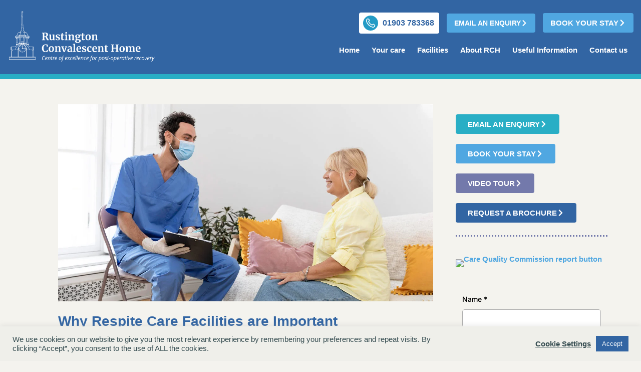

--- FILE ---
content_type: text/html; charset=UTF-8
request_url: https://rustingtonconvalescenthome.co.uk/why-respite-care-facilities-are-important/
body_size: 63097
content:
<!doctype html>
<html lang="en-GB" prefix="og: https://ogp.me/ns#" prefix="og: http://ogp.me/ns#">
<head>
<meta charset="UTF-8">
<title>Respite Care: benefits for caregivers &#038; quality for patients</title>


<!-- SEO by Squirrly SEO 12.4.14 - https://plugin.squirrly.co/ -->

<meta name="robots" content="index,follow">
<meta name="googlebot" content="index,follow,max-snippet:-1,max-image-preview:large,max-video-preview:-1">
<meta name="bingbot" content="index,follow,max-snippet:-1,max-image-preview:large,max-video-preview:-1">

<meta name="description" content="Explore the vital role of respite care facilities in supporting caregivers and enhancing the well-being of care recipients, fostering stronger family connections." />
<meta name="keywords" content="Respite care ,Short term respite care,Rustington Convalescent Home,Respite care for the elderly" />
<link rel="canonical" href="https://rustingtonconvalescenthome.co.uk/why-respite-care-facilities-are-important/" />
<link rel="alternate" type="application/rss+xml" href="https://rustingtonconvalescenthome.co.uk/sitemap.xml" />

<meta property="og:url" content="https://rustingtonconvalescenthome.co.uk/why-respite-care-facilities-are-important/" />
<meta property="og:title" content="Respite Care: benefits for caregivers &#038; quality for patients" />
<meta property="og:description" content="Explore the vital role of respite care facilities in supporting caregivers and enhancing the well-being of care recipients, fostering stronger family connections." />
<meta property="og:type" content="article" />
<meta property="og:image" content="https://rustingtonconvalescenthome.co.uk/wp-content/uploads/2023/08/Why-Respite-Care-Facilities-are-important.webp" />
<meta property="og:image:width" content="1200" />
<meta property="og:image:height" content="630" />
<meta property="og:site_name" content="Rustington Convalescent Home" />
<meta property="og:locale" content="en_GB" />
<meta property="og:publish_date" content="2023-08-08T08:37:08+00:00" />
<meta property="article:published_time" content="2023-08-08T08:37:08+00:00" />
<meta property="article:modified_time" content="2025-08-26T12:45:10+00:00" />
<meta property="article:section" content="Respite Care" />
<meta property="article:author" content="Rustington Convalescent Home" />
<meta property="article:tag" content="Respite care " />
<meta property="article:tag" content="Short term respite care" />
<meta property="article:tag" content="Rustington Convalescent Home" />
<meta property="article:tag" content="Respite care for the elderly" />


<meta property="twitter:url" content="https://rustingtonconvalescenthome.co.uk/why-respite-care-facilities-are-important/" />
<meta property="twitter:title" content="Respite Care: benefits for caregivers &#038; quality for patients" />
<meta property="twitter:description" content="Explore the vital role of respite care facilities in supporting caregivers and enhancing the well-being of care recipients, fostering stronger family connections." />
<meta property="twitter:image" content="https://rustingtonconvalescenthome.co.uk/wp-content/uploads/2023/08/Why-Respite-Care-Facilities-are-important.webp" />
<meta property="twitter:domain" content="Rustington Convalescent Home" />
<meta property="twitter:card" content="summary_large_image" />
<meta property="twitter:creator" content="@twitter" />
<meta property="twitter:site" content="@twitter" />
<script type="application/ld+json">{"@context":"https://schema.org","@graph":[{"@type":"NewsArticle","@id":"https://rustingtonconvalescenthome.co.uk/why-respite-care-facilities-are-important/#newsarticle","url":"https://rustingtonconvalescenthome.co.uk/why-respite-care-facilities-are-important/","headline":"Respite Care: benefits for caregivers &amp; quality for patients","mainEntityOfPage":{"@type":"WebPage","url":"https://rustingtonconvalescenthome.co.uk/why-respite-care-facilities-are-important/"},"datePublished":"2023-08-08T08:37:08+00:00","dateModified":"2025-08-26T12:45:10+00:00","image":{"@type":"ImageObject","url":"https://rustingtonconvalescenthome.co.uk/wp-content/uploads/2023/08/Why-Respite-Care-Facilities-are-important.webp","height":630,"width":1200},"author":{"@type":"Person","@id":"https://rustingtonconvalescenthome.co.uk/author/admin/#person","url":"https://rustingtonconvalescenthome.co.uk/author/admin/","name":"Rustington Convalescent Home"},"publisher":{"@type":"Organization","@id":"https://rustingtonconvalescenthome.co.uk/why-respite-care-facilities-are-important/#Organization","url":"https://rustingtonconvalescenthome.co.uk/why-respite-care-facilities-are-important/","name":"Rustington Convalescent Home","sameAs":["https://twitter.com/twitter"]},"keywords":"Respite care ,Short term respite care,Rustington Convalescent Home,Respite care for the elderly"},{"@type":"BreadcrumbList","@id":"https://rustingtonconvalescenthome.co.uk/why-respite-care-facilities-are-important/#breadcrumblist","itemListElement":[[{"@type":"ListItem","position":1,"item":{"@id":"https://rustingtonconvalescenthome.co.uk","name":"Rustington Convalescent Home &#124; Postoperative Care and Recovery"}},{"@type":"ListItem","position":2,"item":{"@id":"https://rustingtonconvalescenthome.co.uk/category/respite-care/","name":"Respite Care"}},{"@type":"ListItem","position":3,"item":{"@id":"https://rustingtonconvalescenthome.co.uk/why-respite-care-facilities-are-important/","name":"Respite Care: benefits for caregivers &amp; quality for patients"}}]]}]}</script>
<!-- /SEO by Squirrly SEO - WordPress SEO Plugin -->



	
	<meta name="viewport" content="width=device-width, initial-scale=1">
	<link rel="profile" href="https://gmpg.org/xfn/11">
		<style>img:is([sizes="auto" i], [sizes^="auto," i]) { contain-intrinsic-size: 3000px 1500px }</style>
	
<!-- Search Engine Optimization by Rank Math - https://rankmath.com/ -->

<script type="application/ld+json" class="rank-math-schema">{"@context":"https://schema.org","@graph":[{"@type":["Person","Organization"],"@id":"https://rustingtonconvalescenthome.co.uk/#person","name":"Rustington Convalescent Home","logo":{"@type":"ImageObject","@id":"https://rustingtonconvalescenthome.co.uk/#logo","url":"https://rustingtonconvalescenthome.co.uk/wp-content/uploads/2021/05/RustCon-Logo-white-strap.svg","contentUrl":"https://rustingtonconvalescenthome.co.uk/wp-content/uploads/2021/05/RustCon-Logo-white-strap.svg","caption":"Rustington Convalescent Home","inLanguage":"en-GB"},"image":{"@type":"ImageObject","@id":"https://rustingtonconvalescenthome.co.uk/#logo","url":"https://rustingtonconvalescenthome.co.uk/wp-content/uploads/2021/05/RustCon-Logo-white-strap.svg","contentUrl":"https://rustingtonconvalescenthome.co.uk/wp-content/uploads/2021/05/RustCon-Logo-white-strap.svg","caption":"Rustington Convalescent Home","inLanguage":"en-GB"}},{"@type":"WebSite","@id":"https://rustingtonconvalescenthome.co.uk/#website","url":"https://rustingtonconvalescenthome.co.uk","name":"Rustington Convalescent Home","publisher":{"@id":"https://rustingtonconvalescenthome.co.uk/#person"},"inLanguage":"en-GB"},{"@type":"ImageObject","@id":"https://rustingtonconvalescenthome.co.uk/wp-content/uploads/2023/08/Why-Respite-Care-Facilities-are-important.webp","url":"https://rustingtonconvalescenthome.co.uk/wp-content/uploads/2023/08/Why-Respite-Care-Facilities-are-important.webp","width":"1200","height":"630","caption":"Why-Respite-Care-Facilities-are-important","inLanguage":"en-GB"},{"@type":"WebPage","@id":"https://rustingtonconvalescenthome.co.uk/why-respite-care-facilities-are-important/#webpage","url":"https://rustingtonconvalescenthome.co.uk/why-respite-care-facilities-are-important/","name":"Why Respite Care Facilities are Important - Rustington Convalescent Home","datePublished":"2023-08-08T08:37:08+01:00","dateModified":"2025-08-26T12:45:10+01:00","isPartOf":{"@id":"https://rustingtonconvalescenthome.co.uk/#website"},"primaryImageOfPage":{"@id":"https://rustingtonconvalescenthome.co.uk/wp-content/uploads/2023/08/Why-Respite-Care-Facilities-are-important.webp"},"inLanguage":"en-GB"},{"@type":"Person","@id":"https://rustingtonconvalescenthome.co.uk/author/admin/","name":"Rustington Convalescent Home","url":"https://rustingtonconvalescenthome.co.uk/author/admin/","image":{"@type":"ImageObject","@id":"https://secure.gravatar.com/avatar/30ec9e008d612c7fe226f91a3d04709b3137f8c8bcc348311b36c3e428e3e210?s=96&amp;d=mm&amp;r=g","url":"https://secure.gravatar.com/avatar/30ec9e008d612c7fe226f91a3d04709b3137f8c8bcc348311b36c3e428e3e210?s=96&amp;d=mm&amp;r=g","caption":"Rustington Convalescent Home","inLanguage":"en-GB"}},{"@type":"BlogPosting","headline":"Why Respite Care Facilities are Important - Rustington Convalescent Home","keywords":"Respite Care Facilities","datePublished":"2023-08-08T08:37:08+01:00","dateModified":"2025-08-26T12:45:10+01:00","articleSection":"Respite Care","author":{"@id":"https://rustingtonconvalescenthome.co.uk/author/admin/","name":"Rustington Convalescent Home"},"publisher":{"@id":"https://rustingtonconvalescenthome.co.uk/#person"},"description":"Caregivers, whether they\u2019re family members or professionals, feel a strong duty to provide the best care. But even the most dedicated caregivers sometimes","name":"Why Respite Care Facilities are Important - Rustington Convalescent Home","@id":"https://rustingtonconvalescenthome.co.uk/why-respite-care-facilities-are-important/#richSnippet","isPartOf":{"@id":"https://rustingtonconvalescenthome.co.uk/why-respite-care-facilities-are-important/#webpage"},"image":{"@id":"https://rustingtonconvalescenthome.co.uk/wp-content/uploads/2023/08/Why-Respite-Care-Facilities-are-important.webp"},"inLanguage":"en-GB","mainEntityOfPage":{"@id":"https://rustingtonconvalescenthome.co.uk/why-respite-care-facilities-are-important/#webpage"}}]}</script>
<!-- /Rank Math WordPress SEO plugin -->

<link rel='dns-prefetch' href='//static.addtoany.com' />
<link rel="alternate" type="application/rss+xml" title="Rustington Convalescent Home &raquo; Feed" href="https://rustingtonconvalescenthome.co.uk/feed/" />
<link rel="alternate" type="application/rss+xml" title="Rustington Convalescent Home &raquo; Comments Feed" href="https://rustingtonconvalescenthome.co.uk/comments/feed/" />
<link rel="alternate" type="application/rss+xml" title="Rustington Convalescent Home &raquo; Stories Feed" href="https://rustingtonconvalescenthome.co.uk/web-stories/feed/">		<!-- This site uses the Google Analytics by MonsterInsights plugin v9.11.1 - Using Analytics tracking - https://www.monsterinsights.com/ -->
							<script src="//www.googletagmanager.com/gtag/js?id=G-ZS4R52WX7C"  data-cfasync="false" data-wpfc-render="false" async></script>
			<script type="text/plain" data-cli-class="cli-blocker-script"  data-cli-script-type="analytics" data-cli-block="true"  data-cli-element-position="head" data-cfasync="false" data-wpfc-render="false">
				var mi_version = '9.11.1';
				var mi_track_user = true;
				var mi_no_track_reason = '';
								var MonsterInsightsDefaultLocations = {"page_location":"https:\/\/rustingtonconvalescenthome.co.uk\/why-respite-care-facilities-are-important\/"};
								if ( typeof MonsterInsightsPrivacyGuardFilter === 'function' ) {
					var MonsterInsightsLocations = (typeof MonsterInsightsExcludeQuery === 'object') ? MonsterInsightsPrivacyGuardFilter( MonsterInsightsExcludeQuery ) : MonsterInsightsPrivacyGuardFilter( MonsterInsightsDefaultLocations );
				} else {
					var MonsterInsightsLocations = (typeof MonsterInsightsExcludeQuery === 'object') ? MonsterInsightsExcludeQuery : MonsterInsightsDefaultLocations;
				}

								var disableStrs = [
										'ga-disable-G-ZS4R52WX7C',
									];

				/* Function to detect opted out users */
				function __gtagTrackerIsOptedOut() {
					for (var index = 0; index < disableStrs.length; index++) {
						if (document.cookie.indexOf(disableStrs[index] + '=true') > -1) {
							return true;
						}
					}

					return false;
				}

				/* Disable tracking if the opt-out cookie exists. */
				if (__gtagTrackerIsOptedOut()) {
					for (var index = 0; index < disableStrs.length; index++) {
						window[disableStrs[index]] = true;
					}
				}

				/* Opt-out function */
				function __gtagTrackerOptout() {
					for (var index = 0; index < disableStrs.length; index++) {
						document.cookie = disableStrs[index] + '=true; expires=Thu, 31 Dec 2099 23:59:59 UTC; path=/';
						window[disableStrs[index]] = true;
					}
				}

				if ('undefined' === typeof gaOptout) {
					function gaOptout() {
						__gtagTrackerOptout();
					}
				}
								window.dataLayer = window.dataLayer || [];

				window.MonsterInsightsDualTracker = {
					helpers: {},
					trackers: {},
				};
				if (mi_track_user) {
					function __gtagDataLayer() {
						dataLayer.push(arguments);
					}

					function __gtagTracker(type, name, parameters) {
						if (!parameters) {
							parameters = {};
						}

						if (parameters.send_to) {
							__gtagDataLayer.apply(null, arguments);
							return;
						}

						if (type === 'event') {
														parameters.send_to = monsterinsights_frontend.v4_id;
							var hookName = name;
							if (typeof parameters['event_category'] !== 'undefined') {
								hookName = parameters['event_category'] + ':' + name;
							}

							if (typeof MonsterInsightsDualTracker.trackers[hookName] !== 'undefined') {
								MonsterInsightsDualTracker.trackers[hookName](parameters);
							} else {
								__gtagDataLayer('event', name, parameters);
							}
							
						} else {
							__gtagDataLayer.apply(null, arguments);
						}
					}

					__gtagTracker('js', new Date());
					__gtagTracker('set', {
						'developer_id.dZGIzZG': true,
											});
					if ( MonsterInsightsLocations.page_location ) {
						__gtagTracker('set', MonsterInsightsLocations);
					}
										__gtagTracker('config', 'G-ZS4R52WX7C', {"forceSSL":"true","link_attribution":"true"} );
										window.gtag = __gtagTracker;										(function () {
						/* https://developers.google.com/analytics/devguides/collection/analyticsjs/ */
						/* ga and __gaTracker compatibility shim. */
						var noopfn = function () {
							return null;
						};
						var newtracker = function () {
							return new Tracker();
						};
						var Tracker = function () {
							return null;
						};
						var p = Tracker.prototype;
						p.get = noopfn;
						p.set = noopfn;
						p.send = function () {
							var args = Array.prototype.slice.call(arguments);
							args.unshift('send');
							__gaTracker.apply(null, args);
						};
						var __gaTracker = function () {
							var len = arguments.length;
							if (len === 0) {
								return;
							}
							var f = arguments[len - 1];
							if (typeof f !== 'object' || f === null || typeof f.hitCallback !== 'function') {
								if ('send' === arguments[0]) {
									var hitConverted, hitObject = false, action;
									if ('event' === arguments[1]) {
										if ('undefined' !== typeof arguments[3]) {
											hitObject = {
												'eventAction': arguments[3],
												'eventCategory': arguments[2],
												'eventLabel': arguments[4],
												'value': arguments[5] ? arguments[5] : 1,
											}
										}
									}
									if ('pageview' === arguments[1]) {
										if ('undefined' !== typeof arguments[2]) {
											hitObject = {
												'eventAction': 'page_view',
												'page_path': arguments[2],
											}
										}
									}
									if (typeof arguments[2] === 'object') {
										hitObject = arguments[2];
									}
									if (typeof arguments[5] === 'object') {
										Object.assign(hitObject, arguments[5]);
									}
									if ('undefined' !== typeof arguments[1].hitType) {
										hitObject = arguments[1];
										if ('pageview' === hitObject.hitType) {
											hitObject.eventAction = 'page_view';
										}
									}
									if (hitObject) {
										action = 'timing' === arguments[1].hitType ? 'timing_complete' : hitObject.eventAction;
										hitConverted = mapArgs(hitObject);
										__gtagTracker('event', action, hitConverted);
									}
								}
								return;
							}

							function mapArgs(args) {
								var arg, hit = {};
								var gaMap = {
									'eventCategory': 'event_category',
									'eventAction': 'event_action',
									'eventLabel': 'event_label',
									'eventValue': 'event_value',
									'nonInteraction': 'non_interaction',
									'timingCategory': 'event_category',
									'timingVar': 'name',
									'timingValue': 'value',
									'timingLabel': 'event_label',
									'page': 'page_path',
									'location': 'page_location',
									'title': 'page_title',
									'referrer' : 'page_referrer',
								};
								for (arg in args) {
																		if (!(!args.hasOwnProperty(arg) || !gaMap.hasOwnProperty(arg))) {
										hit[gaMap[arg]] = args[arg];
									} else {
										hit[arg] = args[arg];
									}
								}
								return hit;
							}

							try {
								f.hitCallback();
							} catch (ex) {
							}
						};
						__gaTracker.create = newtracker;
						__gaTracker.getByName = newtracker;
						__gaTracker.getAll = function () {
							return [];
						};
						__gaTracker.remove = noopfn;
						__gaTracker.loaded = true;
						window['__gaTracker'] = __gaTracker;
					})();
									} else {
										console.log("");
					(function () {
						function __gtagTracker() {
							return null;
						}

						window['__gtagTracker'] = __gtagTracker;
						window['gtag'] = __gtagTracker;
					})();
									}
			</script>
							<!-- / Google Analytics by MonsterInsights -->
		<script>
window._wpemojiSettings = {"baseUrl":"https:\/\/s.w.org\/images\/core\/emoji\/16.0.1\/72x72\/","ext":".png","svgUrl":"https:\/\/s.w.org\/images\/core\/emoji\/16.0.1\/svg\/","svgExt":".svg","source":{"concatemoji":"https:\/\/rustingtonconvalescenthome.co.uk\/wp-includes\/js\/wp-emoji-release.min.js?ver=6.8.3"}};
/*! This file is auto-generated */
!function(s,n){var o,i,e;function c(e){try{var t={supportTests:e,timestamp:(new Date).valueOf()};sessionStorage.setItem(o,JSON.stringify(t))}catch(e){}}function p(e,t,n){e.clearRect(0,0,e.canvas.width,e.canvas.height),e.fillText(t,0,0);var t=new Uint32Array(e.getImageData(0,0,e.canvas.width,e.canvas.height).data),a=(e.clearRect(0,0,e.canvas.width,e.canvas.height),e.fillText(n,0,0),new Uint32Array(e.getImageData(0,0,e.canvas.width,e.canvas.height).data));return t.every(function(e,t){return e===a[t]})}function u(e,t){e.clearRect(0,0,e.canvas.width,e.canvas.height),e.fillText(t,0,0);for(var n=e.getImageData(16,16,1,1),a=0;a<n.data.length;a++)if(0!==n.data[a])return!1;return!0}function f(e,t,n,a){switch(t){case"flag":return n(e,"\ud83c\udff3\ufe0f\u200d\u26a7\ufe0f","\ud83c\udff3\ufe0f\u200b\u26a7\ufe0f")?!1:!n(e,"\ud83c\udde8\ud83c\uddf6","\ud83c\udde8\u200b\ud83c\uddf6")&&!n(e,"\ud83c\udff4\udb40\udc67\udb40\udc62\udb40\udc65\udb40\udc6e\udb40\udc67\udb40\udc7f","\ud83c\udff4\u200b\udb40\udc67\u200b\udb40\udc62\u200b\udb40\udc65\u200b\udb40\udc6e\u200b\udb40\udc67\u200b\udb40\udc7f");case"emoji":return!a(e,"\ud83e\udedf")}return!1}function g(e,t,n,a){var r="undefined"!=typeof WorkerGlobalScope&&self instanceof WorkerGlobalScope?new OffscreenCanvas(300,150):s.createElement("canvas"),o=r.getContext("2d",{willReadFrequently:!0}),i=(o.textBaseline="top",o.font="600 32px Arial",{});return e.forEach(function(e){i[e]=t(o,e,n,a)}),i}function t(e){var t=s.createElement("script");t.src=e,t.defer=!0,s.head.appendChild(t)}"undefined"!=typeof Promise&&(o="wpEmojiSettingsSupports",i=["flag","emoji"],n.supports={everything:!0,everythingExceptFlag:!0},e=new Promise(function(e){s.addEventListener("DOMContentLoaded",e,{once:!0})}),new Promise(function(t){var n=function(){try{var e=JSON.parse(sessionStorage.getItem(o));if("object"==typeof e&&"number"==typeof e.timestamp&&(new Date).valueOf()<e.timestamp+604800&&"object"==typeof e.supportTests)return e.supportTests}catch(e){}return null}();if(!n){if("undefined"!=typeof Worker&&"undefined"!=typeof OffscreenCanvas&&"undefined"!=typeof URL&&URL.createObjectURL&&"undefined"!=typeof Blob)try{var e="postMessage("+g.toString()+"("+[JSON.stringify(i),f.toString(),p.toString(),u.toString()].join(",")+"));",a=new Blob([e],{type:"text/javascript"}),r=new Worker(URL.createObjectURL(a),{name:"wpTestEmojiSupports"});return void(r.onmessage=function(e){c(n=e.data),r.terminate(),t(n)})}catch(e){}c(n=g(i,f,p,u))}t(n)}).then(function(e){for(var t in e)n.supports[t]=e[t],n.supports.everything=n.supports.everything&&n.supports[t],"flag"!==t&&(n.supports.everythingExceptFlag=n.supports.everythingExceptFlag&&n.supports[t]);n.supports.everythingExceptFlag=n.supports.everythingExceptFlag&&!n.supports.flag,n.DOMReady=!1,n.readyCallback=function(){n.DOMReady=!0}}).then(function(){return e}).then(function(){var e;n.supports.everything||(n.readyCallback(),(e=n.source||{}).concatemoji?t(e.concatemoji):e.wpemoji&&e.twemoji&&(t(e.twemoji),t(e.wpemoji)))}))}((window,document),window._wpemojiSettings);
</script>
<link rel='stylesheet' id='aca33b9c04-css' href='https://rustingtonconvalescenthome.co.uk/wp-content/plugins/squirrly-seo/view/assets/css/frontend.min.css?ver=12.4.14' media='all' />
<style id='wp-emoji-styles-inline-css'>

	img.wp-smiley, img.emoji {
		display: inline !important;
		border: none !important;
		box-shadow: none !important;
		height: 1em !important;
		width: 1em !important;
		margin: 0 0.07em !important;
		vertical-align: -0.1em !important;
		background: none !important;
		padding: 0 !important;
	}
</style>
<style id='presto-player-popup-trigger-style-inline-css'>
:where(.wp-block-presto-player-popup-trigger) {
  /* reduce specificity */
  display: grid;
  gap: 1rem;
  cursor: pointer;
}

/* Play icon overlay for popup image trigger variation */
:where(.presto-popup-image-trigger) {
  position: relative;
  cursor: pointer;
}

:where(.presto-popup-image-trigger)::before {
  content: "";
  position: absolute;
  top: 50%;
  left: 50%;
  transform: translate(-50%, -50%);
  width: 48px;
  height: 48px;
  background-image: url("/wp-content/plugins/presto-player/src/admin/blocks/blocks/popup-trigger/../../../../../img/play-button.svg");
  background-size: contain;
  background-repeat: no-repeat;
  background-position: center;
  z-index: 10;
  pointer-events: none;
}

:where(.presto-popup-image-trigger img) {
  display: block;
  width: 100%;
  height: auto;
  filter: brightness(0.5);
}
</style>
<style id='presto-player-popup-media-style-inline-css'>
.wp-block-presto-player-popup.is-selected .wp-block-presto-player-popup-media {
  display: initial;
}

.wp-block-presto-player-popup.has-child-selected .wp-block-presto-player-popup-media {
  display: initial;
}

.presto-popup__overlay {
  position: fixed;
  top: 0;
  left: 0;
  z-index: 100000;
  overflow: hidden;
  width: 100%;
  height: 100vh;
  box-sizing: border-box;
  padding: 0 5%;
  visibility: hidden;
  opacity: 0;
  display: flex;
  align-items: center;
  justify-content: center;
  transition:
    opacity 0.2s ease,
    visibility 0.2s ease;

  --presto-popup-media-width: 1280px;
  --presto-popup-background-color: rgba(0, 0, 0, 0.917);
}

.presto-popup--active {
  visibility: visible;
  opacity: 1;
}

.presto-popup--active .presto-popup__content {
  transform: scale(1);
}

.presto-popup__content {
  position: relative;
  z-index: 9999999999;
  width: 100%;
  max-width: var(--presto-popup-media-width);
  transform: scale(0.9);
  transition: transform 0.2s ease;
}

.presto-popup__close-button {
  position: absolute;
  top: calc(env(safe-area-inset-top) + 16px);
  right: calc(env(safe-area-inset-right) + 16px);
  padding: 0;
  cursor: pointer;
  z-index: 5000000;
  min-width: 24px;
  min-height: 24px;
  width: 24px;
  height: 24px;
  display: flex;
  align-items: center;
  justify-content: center;
  border: none;
  background: none;
  box-shadow: none;
  transition: opacity 0.2s ease;
}

.presto-popup__close-button:hover,
.presto-popup__close-button:focus {
  opacity: 0.8;
  background: none;
  border: none;
}

.presto-popup__close-button:not(:hover):not(:active):not(.has-background) {
  background: none;
  border: none;
}

.presto-popup__close-button svg {
  width: 24px;
  height: 24px;
  fill: white;
}

.presto-popup__scrim {
  width: 100%;
  height: 100%;
  position: absolute;
  z-index: 2000000;
  background-color: var(--presto-popup-background-color, rgb(255, 255, 255));
}

.presto-popup__speak {
  position: absolute;
  width: 1px;
  height: 1px;
  padding: 0;
  margin: -1px;
  overflow: hidden;
  clip: rect(0, 0, 0, 0);
  white-space: nowrap;
  border: 0;
}
</style>
<style id='safe-svg-svg-icon-style-inline-css'>
.safe-svg-cover{text-align:center}.safe-svg-cover .safe-svg-inside{display:inline-block;max-width:100%}.safe-svg-cover svg{fill:currentColor;height:100%;max-height:100%;max-width:100%;width:100%}

</style>
<style id='ghostkit-typography-inline-css'>
 
</style>
<style id='global-styles-inline-css'>
:root{--wp--preset--aspect-ratio--square: 1;--wp--preset--aspect-ratio--4-3: 4/3;--wp--preset--aspect-ratio--3-4: 3/4;--wp--preset--aspect-ratio--3-2: 3/2;--wp--preset--aspect-ratio--2-3: 2/3;--wp--preset--aspect-ratio--16-9: 16/9;--wp--preset--aspect-ratio--9-16: 9/16;--wp--preset--color--black: #000000;--wp--preset--color--cyan-bluish-gray: #abb8c3;--wp--preset--color--white: #ffffff;--wp--preset--color--pale-pink: #f78da7;--wp--preset--color--vivid-red: #cf2e2e;--wp--preset--color--luminous-vivid-orange: #ff6900;--wp--preset--color--luminous-vivid-amber: #fcb900;--wp--preset--color--light-green-cyan: #7bdcb5;--wp--preset--color--vivid-green-cyan: #00d084;--wp--preset--color--pale-cyan-blue: #8ed1fc;--wp--preset--color--vivid-cyan-blue: #0693e3;--wp--preset--color--vivid-purple: #9b51e0;--wp--preset--gradient--vivid-cyan-blue-to-vivid-purple: linear-gradient(135deg,rgba(6,147,227,1) 0%,rgb(155,81,224) 100%);--wp--preset--gradient--light-green-cyan-to-vivid-green-cyan: linear-gradient(135deg,rgb(122,220,180) 0%,rgb(0,208,130) 100%);--wp--preset--gradient--luminous-vivid-amber-to-luminous-vivid-orange: linear-gradient(135deg,rgba(252,185,0,1) 0%,rgba(255,105,0,1) 100%);--wp--preset--gradient--luminous-vivid-orange-to-vivid-red: linear-gradient(135deg,rgba(255,105,0,1) 0%,rgb(207,46,46) 100%);--wp--preset--gradient--very-light-gray-to-cyan-bluish-gray: linear-gradient(135deg,rgb(238,238,238) 0%,rgb(169,184,195) 100%);--wp--preset--gradient--cool-to-warm-spectrum: linear-gradient(135deg,rgb(74,234,220) 0%,rgb(151,120,209) 20%,rgb(207,42,186) 40%,rgb(238,44,130) 60%,rgb(251,105,98) 80%,rgb(254,248,76) 100%);--wp--preset--gradient--blush-light-purple: linear-gradient(135deg,rgb(255,206,236) 0%,rgb(152,150,240) 100%);--wp--preset--gradient--blush-bordeaux: linear-gradient(135deg,rgb(254,205,165) 0%,rgb(254,45,45) 50%,rgb(107,0,62) 100%);--wp--preset--gradient--luminous-dusk: linear-gradient(135deg,rgb(255,203,112) 0%,rgb(199,81,192) 50%,rgb(65,88,208) 100%);--wp--preset--gradient--pale-ocean: linear-gradient(135deg,rgb(255,245,203) 0%,rgb(182,227,212) 50%,rgb(51,167,181) 100%);--wp--preset--gradient--electric-grass: linear-gradient(135deg,rgb(202,248,128) 0%,rgb(113,206,126) 100%);--wp--preset--gradient--midnight: linear-gradient(135deg,rgb(2,3,129) 0%,rgb(40,116,252) 100%);--wp--preset--font-size--small: 13px;--wp--preset--font-size--medium: 20px;--wp--preset--font-size--large: 36px;--wp--preset--font-size--x-large: 42px;--wp--preset--spacing--20: 0.44rem;--wp--preset--spacing--30: 0.67rem;--wp--preset--spacing--40: 1rem;--wp--preset--spacing--50: 1.5rem;--wp--preset--spacing--60: 2.25rem;--wp--preset--spacing--70: 3.38rem;--wp--preset--spacing--80: 5.06rem;--wp--preset--shadow--natural: 6px 6px 9px rgba(0, 0, 0, 0.2);--wp--preset--shadow--deep: 12px 12px 50px rgba(0, 0, 0, 0.4);--wp--preset--shadow--sharp: 6px 6px 0px rgba(0, 0, 0, 0.2);--wp--preset--shadow--outlined: 6px 6px 0px -3px rgba(255, 255, 255, 1), 6px 6px rgba(0, 0, 0, 1);--wp--preset--shadow--crisp: 6px 6px 0px rgba(0, 0, 0, 1);}:root { --wp--style--global--content-size: 800px;--wp--style--global--wide-size: 1200px; }:where(body) { margin: 0; }.wp-site-blocks > .alignleft { float: left; margin-right: 2em; }.wp-site-blocks > .alignright { float: right; margin-left: 2em; }.wp-site-blocks > .aligncenter { justify-content: center; margin-left: auto; margin-right: auto; }:where(.wp-site-blocks) > * { margin-block-start: 24px; margin-block-end: 0; }:where(.wp-site-blocks) > :first-child { margin-block-start: 0; }:where(.wp-site-blocks) > :last-child { margin-block-end: 0; }:root { --wp--style--block-gap: 24px; }:root :where(.is-layout-flow) > :first-child{margin-block-start: 0;}:root :where(.is-layout-flow) > :last-child{margin-block-end: 0;}:root :where(.is-layout-flow) > *{margin-block-start: 24px;margin-block-end: 0;}:root :where(.is-layout-constrained) > :first-child{margin-block-start: 0;}:root :where(.is-layout-constrained) > :last-child{margin-block-end: 0;}:root :where(.is-layout-constrained) > *{margin-block-start: 24px;margin-block-end: 0;}:root :where(.is-layout-flex){gap: 24px;}:root :where(.is-layout-grid){gap: 24px;}.is-layout-flow > .alignleft{float: left;margin-inline-start: 0;margin-inline-end: 2em;}.is-layout-flow > .alignright{float: right;margin-inline-start: 2em;margin-inline-end: 0;}.is-layout-flow > .aligncenter{margin-left: auto !important;margin-right: auto !important;}.is-layout-constrained > .alignleft{float: left;margin-inline-start: 0;margin-inline-end: 2em;}.is-layout-constrained > .alignright{float: right;margin-inline-start: 2em;margin-inline-end: 0;}.is-layout-constrained > .aligncenter{margin-left: auto !important;margin-right: auto !important;}.is-layout-constrained > :where(:not(.alignleft):not(.alignright):not(.alignfull)){max-width: var(--wp--style--global--content-size);margin-left: auto !important;margin-right: auto !important;}.is-layout-constrained > .alignwide{max-width: var(--wp--style--global--wide-size);}body .is-layout-flex{display: flex;}.is-layout-flex{flex-wrap: wrap;align-items: center;}.is-layout-flex > :is(*, div){margin: 0;}body .is-layout-grid{display: grid;}.is-layout-grid > :is(*, div){margin: 0;}body{padding-top: 0px;padding-right: 0px;padding-bottom: 0px;padding-left: 0px;}a:where(:not(.wp-element-button)){text-decoration: underline;}:root :where(.wp-element-button, .wp-block-button__link){background-color: #32373c;border-width: 0;color: #fff;font-family: inherit;font-size: inherit;line-height: inherit;padding: calc(0.667em + 2px) calc(1.333em + 2px);text-decoration: none;}.has-black-color{color: var(--wp--preset--color--black) !important;}.has-cyan-bluish-gray-color{color: var(--wp--preset--color--cyan-bluish-gray) !important;}.has-white-color{color: var(--wp--preset--color--white) !important;}.has-pale-pink-color{color: var(--wp--preset--color--pale-pink) !important;}.has-vivid-red-color{color: var(--wp--preset--color--vivid-red) !important;}.has-luminous-vivid-orange-color{color: var(--wp--preset--color--luminous-vivid-orange) !important;}.has-luminous-vivid-amber-color{color: var(--wp--preset--color--luminous-vivid-amber) !important;}.has-light-green-cyan-color{color: var(--wp--preset--color--light-green-cyan) !important;}.has-vivid-green-cyan-color{color: var(--wp--preset--color--vivid-green-cyan) !important;}.has-pale-cyan-blue-color{color: var(--wp--preset--color--pale-cyan-blue) !important;}.has-vivid-cyan-blue-color{color: var(--wp--preset--color--vivid-cyan-blue) !important;}.has-vivid-purple-color{color: var(--wp--preset--color--vivid-purple) !important;}.has-black-background-color{background-color: var(--wp--preset--color--black) !important;}.has-cyan-bluish-gray-background-color{background-color: var(--wp--preset--color--cyan-bluish-gray) !important;}.has-white-background-color{background-color: var(--wp--preset--color--white) !important;}.has-pale-pink-background-color{background-color: var(--wp--preset--color--pale-pink) !important;}.has-vivid-red-background-color{background-color: var(--wp--preset--color--vivid-red) !important;}.has-luminous-vivid-orange-background-color{background-color: var(--wp--preset--color--luminous-vivid-orange) !important;}.has-luminous-vivid-amber-background-color{background-color: var(--wp--preset--color--luminous-vivid-amber) !important;}.has-light-green-cyan-background-color{background-color: var(--wp--preset--color--light-green-cyan) !important;}.has-vivid-green-cyan-background-color{background-color: var(--wp--preset--color--vivid-green-cyan) !important;}.has-pale-cyan-blue-background-color{background-color: var(--wp--preset--color--pale-cyan-blue) !important;}.has-vivid-cyan-blue-background-color{background-color: var(--wp--preset--color--vivid-cyan-blue) !important;}.has-vivid-purple-background-color{background-color: var(--wp--preset--color--vivid-purple) !important;}.has-black-border-color{border-color: var(--wp--preset--color--black) !important;}.has-cyan-bluish-gray-border-color{border-color: var(--wp--preset--color--cyan-bluish-gray) !important;}.has-white-border-color{border-color: var(--wp--preset--color--white) !important;}.has-pale-pink-border-color{border-color: var(--wp--preset--color--pale-pink) !important;}.has-vivid-red-border-color{border-color: var(--wp--preset--color--vivid-red) !important;}.has-luminous-vivid-orange-border-color{border-color: var(--wp--preset--color--luminous-vivid-orange) !important;}.has-luminous-vivid-amber-border-color{border-color: var(--wp--preset--color--luminous-vivid-amber) !important;}.has-light-green-cyan-border-color{border-color: var(--wp--preset--color--light-green-cyan) !important;}.has-vivid-green-cyan-border-color{border-color: var(--wp--preset--color--vivid-green-cyan) !important;}.has-pale-cyan-blue-border-color{border-color: var(--wp--preset--color--pale-cyan-blue) !important;}.has-vivid-cyan-blue-border-color{border-color: var(--wp--preset--color--vivid-cyan-blue) !important;}.has-vivid-purple-border-color{border-color: var(--wp--preset--color--vivid-purple) !important;}.has-vivid-cyan-blue-to-vivid-purple-gradient-background{background: var(--wp--preset--gradient--vivid-cyan-blue-to-vivid-purple) !important;}.has-light-green-cyan-to-vivid-green-cyan-gradient-background{background: var(--wp--preset--gradient--light-green-cyan-to-vivid-green-cyan) !important;}.has-luminous-vivid-amber-to-luminous-vivid-orange-gradient-background{background: var(--wp--preset--gradient--luminous-vivid-amber-to-luminous-vivid-orange) !important;}.has-luminous-vivid-orange-to-vivid-red-gradient-background{background: var(--wp--preset--gradient--luminous-vivid-orange-to-vivid-red) !important;}.has-very-light-gray-to-cyan-bluish-gray-gradient-background{background: var(--wp--preset--gradient--very-light-gray-to-cyan-bluish-gray) !important;}.has-cool-to-warm-spectrum-gradient-background{background: var(--wp--preset--gradient--cool-to-warm-spectrum) !important;}.has-blush-light-purple-gradient-background{background: var(--wp--preset--gradient--blush-light-purple) !important;}.has-blush-bordeaux-gradient-background{background: var(--wp--preset--gradient--blush-bordeaux) !important;}.has-luminous-dusk-gradient-background{background: var(--wp--preset--gradient--luminous-dusk) !important;}.has-pale-ocean-gradient-background{background: var(--wp--preset--gradient--pale-ocean) !important;}.has-electric-grass-gradient-background{background: var(--wp--preset--gradient--electric-grass) !important;}.has-midnight-gradient-background{background: var(--wp--preset--gradient--midnight) !important;}.has-small-font-size{font-size: var(--wp--preset--font-size--small) !important;}.has-medium-font-size{font-size: var(--wp--preset--font-size--medium) !important;}.has-large-font-size{font-size: var(--wp--preset--font-size--large) !important;}.has-x-large-font-size{font-size: var(--wp--preset--font-size--x-large) !important;}
:root :where(.wp-block-pullquote){font-size: 1.5em;line-height: 1.6;}
</style>
<link rel='stylesheet' id='cookie-law-info-css' href='https://rustingtonconvalescenthome.co.uk/wp-content/plugins/cookie-law-info/legacy/public/css/cookie-law-info-public.css?ver=3.3.6' media='all' />
<link rel='stylesheet' id='cookie-law-info-gdpr-css' href='https://rustingtonconvalescenthome.co.uk/wp-content/plugins/cookie-law-info/legacy/public/css/cookie-law-info-gdpr.css?ver=3.3.6' media='all' />
<link rel='stylesheet' id='crp-style-masonry-css' href='https://rustingtonconvalescenthome.co.uk/wp-content/plugins/contextual-related-posts/css/masonry.min.css?ver=4.1.0' media='all' />
<style id='crp-custom-style-inline-css'>
.crp_related > h2 {
	font-weight: 600;
}
.crp_related.crp-masonry ul li img {
    max-width: 100%;
    height: auto;
    display: block;
	margin: 0;
}
.crp_related.crp-masonry{
	margin:50px auto;
}
.crp_related.crp-masonry ul{
	display:flex;
}
.crp_related.crp-masonry ul li{
	padding:0;
	width: 30%
}
.crp_title{
	padding: 19px 5px 19px 19px;
	font-size: 18px;
	font-family: "Merriweather",Sans-serif;
	font-weight: bold;
  font-style: normal;
  text-transform: none;
  text-decoration: none;
	text-align:left;
	color:#3265a3;
  line-height: 1.1em;
}
.crp_excerpt{
	padding: 0px 5px 19px 19px;
	font-size: 14px;
	font-family: "Merriweather",Sans-serif;
	color:#666;
	line-height: 1.5em;
	font-weight: 500;
	text-align:left;
}
</style>
<link rel='stylesheet' id='hello-elementor-css' href='https://rustingtonconvalescenthome.co.uk/wp-content/themes/hello-elementor/assets/css/reset.css?ver=3.4.5' media='all' />
<link rel='stylesheet' id='hello-elementor-theme-style-css' href='https://rustingtonconvalescenthome.co.uk/wp-content/themes/hello-elementor/assets/css/theme.css?ver=3.4.5' media='all' />
<link rel='stylesheet' id='hello-elementor-header-footer-css' href='https://rustingtonconvalescenthome.co.uk/wp-content/themes/hello-elementor/assets/css/header-footer.css?ver=3.4.5' media='all' />
<link rel='stylesheet' id='elementor-frontend-css' href='https://rustingtonconvalescenthome.co.uk/wp-content/plugins/elementor/assets/css/frontend.min.css?ver=3.33.2' media='all' />
<link rel='stylesheet' id='widget-image-css' href='https://rustingtonconvalescenthome.co.uk/wp-content/plugins/elementor/assets/css/widget-image.min.css?ver=3.33.2' media='all' />
<link rel='stylesheet' id='widget-icon-list-css' href='https://rustingtonconvalescenthome.co.uk/wp-content/plugins/elementor/assets/css/widget-icon-list.min.css?ver=3.33.2' media='all' />
<link rel='stylesheet' id='widget-spacer-css' href='https://rustingtonconvalescenthome.co.uk/wp-content/plugins/elementor/assets/css/widget-spacer.min.css?ver=3.33.2' media='all' />
<link rel='stylesheet' id='widget-nav-menu-css' href='https://rustingtonconvalescenthome.co.uk/wp-content/plugins/elementor-pro/assets/css/widget-nav-menu.min.css?ver=3.33.1' media='all' />
<link rel='stylesheet' id='widget-heading-css' href='https://rustingtonconvalescenthome.co.uk/wp-content/plugins/elementor/assets/css/widget-heading.min.css?ver=3.33.2' media='all' />
<link rel='stylesheet' id='widget-divider-css' href='https://rustingtonconvalescenthome.co.uk/wp-content/plugins/elementor/assets/css/widget-divider.min.css?ver=3.33.2' media='all' />
<link rel='stylesheet' id='e-sticky-css' href='https://rustingtonconvalescenthome.co.uk/wp-content/plugins/elementor-pro/assets/css/modules/sticky.min.css?ver=3.33.1' media='all' />
<link rel='stylesheet' id='widget-image-box-css' href='https://rustingtonconvalescenthome.co.uk/wp-content/plugins/elementor/assets/css/widget-image-box.min.css?ver=3.33.2' media='all' />
<link rel='stylesheet' id='eael-general-css' href='https://rustingtonconvalescenthome.co.uk/wp-content/plugins/essential-addons-for-elementor-lite/assets/front-end/css/view/general.min.css?ver=6.5.1' media='all' />
<link rel='stylesheet' id='eael-4251-css' href='https://rustingtonconvalescenthome.co.uk/wp-content/uploads/essential-addons-elementor/eael-4251.css?ver=1756212310' media='all' />
<link rel='stylesheet' id='widget-menu-anchor-css' href='https://rustingtonconvalescenthome.co.uk/wp-content/plugins/elementor/assets/css/widget-menu-anchor.min.css?ver=3.33.2' media='all' />
<link rel='stylesheet' id='widget-post-info-css' href='https://rustingtonconvalescenthome.co.uk/wp-content/plugins/elementor-pro/assets/css/widget-post-info.min.css?ver=3.33.1' media='all' />
<link rel='stylesheet' id='e-motion-fx-css' href='https://rustingtonconvalescenthome.co.uk/wp-content/plugins/elementor-pro/assets/css/modules/motion-fx.min.css?ver=3.33.1' media='all' />
<link rel='stylesheet' id='eael-5627-css' href='https://rustingtonconvalescenthome.co.uk/wp-content/uploads/essential-addons-elementor/eael-5627.css?ver=1756212310' media='all' />
<link rel='stylesheet' id='fluent-form-styles-css' href='https://rustingtonconvalescenthome.co.uk/wp-content/plugins/fluentform/assets/css/fluent-forms-public.css?ver=6.1.7' media='all' />
<link rel='stylesheet' id='fluentform-public-default-css' href='https://rustingtonconvalescenthome.co.uk/wp-content/plugins/fluentform/assets/css/fluentform-public-default.css?ver=6.1.7' media='all' />
<link rel='stylesheet' id='e-popup-css' href='https://rustingtonconvalescenthome.co.uk/wp-content/plugins/elementor-pro/assets/css/conditionals/popup.min.css?ver=3.33.1' media='all' />
<link rel='stylesheet' id='elementor-post-1407-css' href='https://rustingtonconvalescenthome.co.uk/wp-content/uploads/elementor/css/post-1407.css?ver=1767718601' media='all' />
<link rel='stylesheet' id='ooohboi-steroids-styles-css' href='https://rustingtonconvalescenthome.co.uk/wp-content/plugins/ooohboi-steroids-for-elementor/assets/css/main.css?ver=2.1.2426082023' media='all' />
<link rel='stylesheet' id='font-awesome-5-all-css' href='https://rustingtonconvalescenthome.co.uk/wp-content/plugins/elementor/assets/lib/font-awesome/css/all.min.css?ver=3.33.2' media='all' />
<link rel='stylesheet' id='font-awesome-4-shim-css' href='https://rustingtonconvalescenthome.co.uk/wp-content/plugins/elementor/assets/lib/font-awesome/css/v4-shims.min.css?ver=3.33.2' media='all' />
<link rel='stylesheet' id='elementor-post-6807-css' href='https://rustingtonconvalescenthome.co.uk/wp-content/uploads/elementor/css/post-6807.css?ver=1767770360' media='all' />
<link rel='stylesheet' id='elementor-post-1182-css' href='https://rustingtonconvalescenthome.co.uk/wp-content/uploads/elementor/css/post-1182.css?ver=1767718602' media='all' />
<link rel='stylesheet' id='fluentform-elementor-widget-css' href='https://rustingtonconvalescenthome.co.uk/wp-content/plugins/fluentform/assets/css/fluent-forms-elementor-widget.css?ver=6.1.7' media='all' />
<link rel='stylesheet' id='elementor-post-1188-css' href='https://rustingtonconvalescenthome.co.uk/wp-content/uploads/elementor/css/post-1188.css?ver=1767718602' media='all' />
<link rel='stylesheet' id='elementor-post-4251-css' href='https://rustingtonconvalescenthome.co.uk/wp-content/uploads/elementor/css/post-4251.css?ver=1767719303' media='all' />
<link rel='stylesheet' id='elementor-post-5627-css' href='https://rustingtonconvalescenthome.co.uk/wp-content/uploads/elementor/css/post-5627.css?ver=1767718603' media='all' />
<link rel='stylesheet' id='addtoany-css' href='https://rustingtonconvalescenthome.co.uk/wp-content/plugins/add-to-any/addtoany.min.css?ver=1.16' media='all' />
<style id='addtoany-inline-css'>
.addtoany_header{
	color: var(--e-global-color-primary);
    font-family: "Merriweather",Sans-serif;
    font-size: 1.5em;
    font-weight: 600;
    line-height: 1.5em;
}
</style>
<link rel='stylesheet' id='hello-elementor-child-style-css' href='https://rustingtonconvalescenthome.co.uk/wp-content/themes/hello-theme-child-master/style.css?ver=2.0.0' media='all' />
<link rel='stylesheet' id='elementor-gf-local-merriweather-css' href='https://rustingtonconvalescenthome.co.uk/wp-content/uploads/elementor/google-fonts/css/merriweather.css?ver=1751290357' media='all' />
<link rel='stylesheet' id='elementor-gf-local-opensans-css' href='https://rustingtonconvalescenthome.co.uk/wp-content/uploads/elementor/google-fonts/css/opensans.css?ver=1751290377' media='all' />
<script type="text/plain" data-cli-class="cli-blocker-script"  data-cli-script-type="analytics" data-cli-block="true"  data-cli-element-position="head" src="https://rustingtonconvalescenthome.co.uk/wp-content/plugins/google-analytics-for-wordpress/assets/js/frontend-gtag.min.js?ver=9.11.1" id="monsterinsights-frontend-script-js" async data-wp-strategy="async"></script>
<script data-cfasync="false" data-wpfc-render="false" id='monsterinsights-frontend-script-js-extra'>var monsterinsights_frontend = {"js_events_tracking":"true","download_extensions":"doc,pdf,ppt,zip,xls,docx,pptx,xlsx","inbound_paths":"[{\"path\":\"\\\/go\\\/\",\"label\":\"affiliate\"},{\"path\":\"\\\/recommend\\\/\",\"label\":\"affiliate\"}]","home_url":"https:\/\/rustingtonconvalescenthome.co.uk","hash_tracking":"false","v4_id":"G-ZS4R52WX7C"};</script>
<script src="https://rustingtonconvalescenthome.co.uk/wp-includes/js/jquery/jquery.min.js?ver=3.7.1" id="jquery-core-js"></script>
<script src="https://rustingtonconvalescenthome.co.uk/wp-includes/js/jquery/jquery-migrate.min.js?ver=3.4.1" id="jquery-migrate-js"></script>
<script id="addtoany-core-js-before">
window.a2a_config=window.a2a_config||{};a2a_config.callbacks=[];a2a_config.overlays=[];a2a_config.templates={};a2a_localize = {
	Share: "Share",
	Save: "Save",
	Subscribe: "Subscribe",
	Email: "Email",
	Bookmark: "Bookmark",
	ShowAll: "Show All",
	ShowLess: "Show less",
	FindServices: "Find service(s)",
	FindAnyServiceToAddTo: "Instantly find any service to add to",
	PoweredBy: "Powered by",
	ShareViaEmail: "Share via email",
	SubscribeViaEmail: "Subscribe via email",
	BookmarkInYourBrowser: "Bookmark in your browser",
	BookmarkInstructions: "Press Ctrl+D or \u2318+D to bookmark this page",
	AddToYourFavorites: "Add to your favourites",
	SendFromWebOrProgram: "Send from any email address or email program",
	EmailProgram: "Email program",
	More: "More&#8230;",
	ThanksForSharing: "Thanks for sharing!",
	ThanksForFollowing: "Thanks for following!"
};
</script>
<script defer src="https://static.addtoany.com/menu/page.js" id="addtoany-core-js"></script>
<script defer src="https://rustingtonconvalescenthome.co.uk/wp-content/plugins/add-to-any/addtoany.min.js?ver=1.1" id="addtoany-jquery-js"></script>
<script id="cookie-law-info-js-extra">
var Cli_Data = {"nn_cookie_ids":[],"cookielist":[],"non_necessary_cookies":[],"ccpaEnabled":"","ccpaRegionBased":"","ccpaBarEnabled":"","strictlyEnabled":["necessary","obligatoire"],"ccpaType":"gdpr","js_blocking":"1","custom_integration":"","triggerDomRefresh":"","secure_cookies":""};
var cli_cookiebar_settings = {"animate_speed_hide":"500","animate_speed_show":"500","background":"#efefea","border":"#b1a6a6c2","border_on":"","button_1_button_colour":"#3265a3","button_1_button_hover":"#285182","button_1_link_colour":"#fff","button_1_as_button":"1","button_1_new_win":"","button_2_button_colour":"#333","button_2_button_hover":"#292929","button_2_link_colour":"#fafcfe","button_2_as_button":"","button_2_hidebar":"","button_3_button_colour":"#dedfe0","button_3_button_hover":"#b2b2b3","button_3_link_colour":"#333333","button_3_as_button":"1","button_3_new_win":"","button_4_button_colour":"#dedfe0","button_4_button_hover":"#b2b2b3","button_4_link_colour":"#354c50","button_4_as_button":"","button_7_button_colour":"#3265a3","button_7_button_hover":"#285182","button_7_link_colour":"#fafcfe","button_7_as_button":"1","button_7_new_win":"","font_family":"inherit","header_fix":"","notify_animate_hide":"1","notify_animate_show":"1","notify_div_id":"#cookie-law-info-bar","notify_position_horizontal":"right","notify_position_vertical":"bottom","scroll_close":"","scroll_close_reload":"","accept_close_reload":"","reject_close_reload":"","showagain_tab":"","showagain_background":"#fff","showagain_border":"#000","showagain_div_id":"#cookie-law-info-again","showagain_x_position":"100px","text":"#354c50","show_once_yn":"","show_once":"10000","logging_on":"","as_popup":"","popup_overlay":"","bar_heading_text":"","cookie_bar_as":"banner","popup_showagain_position":"bottom-right","widget_position":"left"};
var log_object = {"ajax_url":"https:\/\/rustingtonconvalescenthome.co.uk\/wp-admin\/admin-ajax.php"};
</script>
<script src="https://rustingtonconvalescenthome.co.uk/wp-content/plugins/cookie-law-info/legacy/public/js/cookie-law-info-public.js?ver=3.3.6" id="cookie-law-info-js"></script>
<script src="https://rustingtonconvalescenthome.co.uk/wp-content/plugins/elementor/assets/lib/font-awesome/js/v4-shims.min.js?ver=3.33.2" id="font-awesome-4-shim-js"></script>
<link rel="https://api.w.org/" href="https://rustingtonconvalescenthome.co.uk/wp-json/" /><link rel="alternate" title="JSON" type="application/json" href="https://rustingtonconvalescenthome.co.uk/wp-json/wp/v2/posts/6807" /><link rel="EditURI" type="application/rsd+xml" title="RSD" href="https://rustingtonconvalescenthome.co.uk/xmlrpc.php?rsd" />
<link rel='shortlink' href='https://rustingtonconvalescenthome.co.uk/?p=6807' />
<link rel="alternate" title="oEmbed (JSON)" type="application/json+oembed" href="https://rustingtonconvalescenthome.co.uk/wp-json/oembed/1.0/embed?url=https%3A%2F%2Frustingtonconvalescenthome.co.uk%2Fwhy-respite-care-facilities-are-important%2F" />
<link rel="alternate" title="oEmbed (XML)" type="text/xml+oembed" href="https://rustingtonconvalescenthome.co.uk/wp-json/oembed/1.0/embed?url=https%3A%2F%2Frustingtonconvalescenthome.co.uk%2Fwhy-respite-care-facilities-are-important%2F&#038;format=xml" />
<style type='text/css'> .ae_data .elementor-editor-element-setting {
            display:none !important;
            }
            </style><script type="text/javascript">
(function(url){
	if(/(?:Chrome\/26\.0\.1410\.63 Safari\/537\.31|WordfenceTestMonBot)/.test(navigator.userAgent)){ return; }
	var addEvent = function(evt, handler) {
		if (window.addEventListener) {
			document.addEventListener(evt, handler, false);
		} else if (window.attachEvent) {
			document.attachEvent('on' + evt, handler);
		}
	};
	var removeEvent = function(evt, handler) {
		if (window.removeEventListener) {
			document.removeEventListener(evt, handler, false);
		} else if (window.detachEvent) {
			document.detachEvent('on' + evt, handler);
		}
	};
	var evts = 'contextmenu dblclick drag dragend dragenter dragleave dragover dragstart drop keydown keypress keyup mousedown mousemove mouseout mouseover mouseup mousewheel scroll'.split(' ');
	var logHuman = function() {
		if (window.wfLogHumanRan) { return; }
		window.wfLogHumanRan = true;
		var wfscr = document.createElement('script');
		wfscr.type = 'text/javascript';
		wfscr.async = true;
		wfscr.src = url + '&r=' + Math.random();
		(document.getElementsByTagName('head')[0]||document.getElementsByTagName('body')[0]).appendChild(wfscr);
		for (var i = 0; i < evts.length; i++) {
			removeEvent(evts[i], logHuman);
		}
	};
	for (var i = 0; i < evts.length; i++) {
		addEvent(evts[i], logHuman);
	}
})('//rustingtonconvalescenthome.co.uk/?wordfence_lh=1&hid=0B5268984660B50B06F89B3EA9BCC396');
</script>		<style type="text/css">
			.ghostkit-effects-enabled .ghostkit-effects-reveal {
				pointer-events: none;
				visibility: hidden;
			}
		</style>
		<script>
			if (!window.matchMedia('(prefers-reduced-motion: reduce)').matches) {
				document.documentElement.classList.add(
					'ghostkit-effects-enabled'
				);
			}
		</script>
		<meta name="generator" content="Elementor 3.33.2; features: e_font_icon_svg; settings: css_print_method-external, google_font-enabled, font_display-swap">
<!-- Global site tag (gtag.js) - Google Analytics -->
<script async src="https://www.googletagmanager.com/gtag/js?id=G-PL94GS53V5"></script>
<script>
  window.dataLayer = window.dataLayer || [];
  function gtag(){dataLayer.push(arguments);}
  gtag('js', new Date());

  gtag('config', 'G-PL94GS53V5');
</script>
<script type="text/javascript">
    (function(e,t,o,n,p,r,i){e.visitorGlobalObjectAlias=n;e[e.visitorGlobalObjectAlias]=e[e.visitorGlobalObjectAlias]||function(){(e[e.visitorGlobalObjectAlias].q=e[e.visitorGlobalObjectAlias].q||[]).push(arguments)};e[e.visitorGlobalObjectAlias].l=(new Date).getTime();r=t.createElement("script");r.src=o;r.async=true;i=t.getElementsByTagName("script")[0];i.parentNode.insertBefore(r,i)})(window,document,"https://diffuser-cdn.app-us1.com/diffuser/diffuser.js","vgo");
    vgo('setAccount', '68903242');
    vgo('setTrackByDefault', true);

    vgo('process');
</script>
<!-- Google Tag Manager -->
<script>(function(w,d,s,l,i){w[l]=w[l]||[];w[l].push({'gtm.start':
new Date().getTime(),event:'gtm.js'});var f=d.getElementsByTagName(s)[0],
j=d.createElement(s),dl=l!='dataLayer'?'&l='+l:'';j.async=true;j.src=
'https://www.googletagmanager.com/gtm.js?id='+i+dl;f.parentNode.insertBefore(j,f);
})(window,document,'script','dataLayer','GTM-K9ZXCK2D');</script>
<!-- End Google Tag Manager -->
<script type="application/ld+json">
{
  "@context": "https://schema.org",
  "@type": "Nursing",
  "name": "Rustington Convalescent home",
  "image": "https://rustingtonconvalescenthome.co.uk/wp-content/uploads/2021/05/RustCon-Logo-white-strap.svg",
  "@id": "",
  "url": "https://rustingtonconvalescenthome.co.uk/",
  "telephone": "01903 947080",
  "priceRange": "£",
  "address": {
    "@type": "PostalAddress",
    "streetAddress": "Sea Road",
    "addressLocality": "Rustington",
    "postalCode": "BN16 2LZ",
    "addressCountry": "GB"
  },
  "geo": {
    "@type": "GeoCoordinates",
    "latitude": 50.8024208,
    "longitude": -0.5217696
  },
  "openingHoursSpecification": {
    "@type": "OpeningHoursSpecification",
    "dayOfWeek": [
      "Monday",
      "Tuesday",
      "Wednesday",
      "Thursday",
      "Friday",
      "Saturday",
      "Sunday"
    ],
    "opens": "00:00",
    "closes": "23:59"
  },
  "sameAs": "" 
}
</script>

<script type="application/ld+json">
{
  "@context": "https://schema.org/", 
  "@type": "BreadcrumbList", 
  "itemListElement": [{
    "@type": "ListItem", 
    "position": 1, 
    "name": "Home Page",
    "item": "https://rustingtonconvalescenthome.co.uk/"  
  },{
    "@type": "ListItem", 
    "position": 2, 
    "name": "Recovering from an operation",
    "item": "https://rustingtonconvalescenthome.co.uk/recovering-from-an-operation/"  
  },{
    "@type": "ListItem", 
    "position": 3, 
    "name": "Recovering from an illness or accident",
    "item": "https://rustingtonconvalescenthome.co.uk/recovering-from-an-illness-or-accident/"  
  },{
    "@type": "ListItem", 
    "position": 4, 
    "name": "Respite care",
    "item": "https://rustingtonconvalescenthome.co.uk/respite-care/"  
  },{
    "@type": "ListItem", 
    "position": 5, 
    "name": "Medical and care team",
    "item": "https://rustingtonconvalescenthome.co.uk/medical-and-care-team/"  
  },{
    "@type": "ListItem", 
    "position": 6, 
    "name": "Support team",
    "item": "https://rustingtonconvalescenthome.co.uk/support-team/"  
  },{
    "@type": "ListItem", 
    "position": 7, 
    "name": "Accomodation",
    "item": "https://rustingtonconvalescenthome.co.uk/accommodation/"  
  },{
    "@type": "ListItem", 
    "position": 8, 
    "name": "Meals & refreshment",
    "item": "https://rustingtonconvalescenthome.co.uk/dining-experience/"  
  },{
    "@type": "ListItem", 
    "position": 9, 
    "name": "Activities",
    "item": "https://rustingtonconvalescenthome.co.uk/activities/"  
  },{
    "@type": "ListItem", 
    "position": 10, 
    "name": "House & gardens",
    "item": "https://rustingtonconvalescenthome.co.uk/house-and-gardens/"  
  },{
    "@type": "ListItem", 
    "position": 11, 
    "name": "Healthy sea air",
    "item": "https://rustingtonconvalescenthome.co.uk/healthy-sea-air/"  
  },{
    "@type": "ListItem", 
    "position": 12, 
    "name": "Reasons to choose RCH",
    "item": "https://rustingtonconvalescenthome.co.uk/why-choose-us/"  
  },{
    "@type": "ListItem", 
    "position": 13, 
    "name": "RCH's history",
    "item": "https://rustingtonconvalescenthome.co.uk/history/"  
  },{
    "@type": "ListItem", 
    "position": 14, 
    "name": "The role of the Carpenters' Company",
    "item": "https://rustingtonconvalescenthome.co.uk/the-role-of-the-carpenters-company/"  
  },{
    "@type": "ListItem", 
    "position": 15, 
    "name": "Guest reviews",
    "item": "https://rustingtonconvalescenthome.co.uk/reviews/"  
  },{
    "@type": "ListItem", 
    "position": 16, 
    "name": "How to donate to the RCH charity",
    "item": "https://rustingtonconvalescenthome.co.uk/donating-to-the-charity/"  
  },{
    "@type": "ListItem", 
    "position": 17, 
    "name": "Helpful articles",
    "item": "https://rustingtonconvalescenthome.co.uk/blogs/"  
  },{
    "@type": "ListItem", 
    "position": 18, 
    "name": "Frequently asked questions",
    "item": "https://rustingtonconvalescenthome.co.uk/frequently-asked-questions/"  
  },{
    "@type": "ListItem", 
    "position": 19, 
    "name": "What is a convalescent home?",
    "item": "https://rustingtonconvalescenthome.co.uk/what-is-a-convalescent-home/"  
  },{
    "@type": "ListItem", 
    "position": 20, 
    "name": "Cost of your stay",
    "item": "https://rustingtonconvalescenthome.co.uk/the-cost-of-your-stay/"  
  },{
    "@type": "ListItem", 
    "position": 21, 
    "name": "Visitors",
    "item": "https://rustingtonconvalescenthome.co.uk/visitors/"  
  },{
    "@type": "ListItem", 
    "position": 22, 
    "name": "For medical professionals",
    "item": "https://rustingtonconvalescenthome.co.uk/for-medical-professionals/"  
  },{
    "@type": "ListItem", 
    "position": 23, 
    "name": "Contact us",
    "item": "https://rustingtonconvalescenthome.co.uk/contact-us/"  
  }]
}
</script>


<meta name="google-site-verification" content="F6OxD1XIilIvJoh4qB9lV-E-N7jlIhGi2Fwvwx8lG-I" /><link rel="icon" href="https://rustingtonconvalescenthome.co.uk/wp-content/uploads/2021/05/cropped-Fav-Icon-32x32.png" sizes="32x32" />
<link rel="icon" href="https://rustingtonconvalescenthome.co.uk/wp-content/uploads/2021/05/cropped-Fav-Icon-192x192.png" sizes="192x192" />
<link rel="apple-touch-icon" href="https://rustingtonconvalescenthome.co.uk/wp-content/uploads/2021/05/cropped-Fav-Icon-180x180.png" />
<meta name="msapplication-TileImage" content="https://rustingtonconvalescenthome.co.uk/wp-content/uploads/2021/05/cropped-Fav-Icon-270x270.png" />
		<style id="wp-custom-css">
			.page-id-5197 header{display:none}
.page-id-5197 footer{display:none}

/* Header - CTA Telephone */
.elementor-1182 .elementor-element.elementor-element-22c6e60 .elementor-icon-list-icon {
    text-align: center;
    display: flex;
    align-self: end;
}
.header-cta-tel{
	font-size: 0.725em;
}
/* Post Content - Copy styling */
#rch-post_content h1{
	margin-top: 2.5rem;
	margin-bottom: 0.5rem;
}
#rch-post_content h2{
	margin-top: 2.5rem;
	margin-bottom: 0rem;
}
#rch-post_content h2:first-of-type{
	margin-top: 0;
	margin-bottom: 0.5rem;
}
#rch-post_content h3, #rch-post_content h4, #rch-post_content h5, #rch-post_content h6{
margin-top: 1.5rem;
margin-bottom: 0.5rem;
}

/* Sidebar widgets - Removes list decoration */
.elementor-widget-container li.sidebar {
    list-style-type: none;
}

/* Single Block Quotes on content pages styled Large */
.wp-block-quote.is-large, .wp-block-quote.is-style-large {
    margin: 2.1em 0 2.1em 0;
    padding: 1em;
    border-left: solid 6px #8FDCE3;
    background: #F5FEFF;
}
.wp-block-quote.is-large p, .wp-block-quote.is-style-large p {
    font-size: 1em;
    font-style: ;
	font-family: "Open sans", Sans-serif;
	font-weight: 300;
    line-height: 1.6;
}
.wp-block-quote.is-large cite, .wp-block-quote.is-large footer, .wp-block-quote.is-style-large cite, .wp-block-quote.is-style-large footer {
    font-size: 0.8em;
    text-align: right;
	text-transform: uppercase;

}
/* Homepage - Testimonials
.speech-bubble {
	position: relative;
	border-radius: 0;
}

.speech-bubble:after {
	content: '';
	position: absolute;
	bottom: 0;
	left: 50%;
	width: 0;
	height: 0;
	border: 50px solid transparent;
	border-top-color: #29AEC521;
	border-bottom: 0;
	margin-left: -50px;
	margin-bottom: -50px;
}
 */

/* Single Block Quotes on content pages */
.ulcost{
    margin-bottom: 20px;
		    margin-top: -30px; 
}
.wp-block-quote{
    margin-bottom: -20px;
	    margin-left: 10px;
		    margin-top: -10px;


    padding: 10px;
	color: #29A1B6
   
}

.wp-block-quote p {
    font-size: 14px;
    font-style: italic;

	font-family: "Open Sans", Sans-serif;
	
	font-weight: ;
    line-height: 1.6;
}
.wp-block-quote cite, .wp-block-quote footer {
    font-size: 12px;
    text-align: right;
	font-family: "Open Sans"
	text-transform: ;
	}
/*
blockquote::before {
content: "\201C";
display: block;
font-size: 30px;
left: -20px;
top: -10px;
position: relative;
height: 0;
}

blockquote::after {
content: "\201D";
display: block;
font-size: 30px;
left: 450px;
top: -20px;
position: relative;
height: 0;
}
*/
/* Service Blocks */
.service-block, .service-block h2{
	color: #ffffff;
}

/* CTA Blocks */
.cta-box h2, .cta-box h3, .cta-box h4{
	text-align: left;
	margin: 0 0 10px 25px;
}

.cta-box .elementor-image-box-description{
	text-align: left;
	margin: 0 25px 0 25px;
}

/* Sidebars - Content Pages */
.sidebar-copy h3, .sidebar-copy h4{
	font-size: 1.3em;
	margin-bottom: 0.3rem;
	font-family: "Open Sans";
	color: #7379ab;
}

.sidebar-copy h3::before, .sidebar-copy h4::before {
  display: inline-block;
  font-style: normal;
  font-variant: normal;
  text-rendering: auto;
  -webkit-font-smoothing: antialiased;
}
.sidebar-copy h3::after, .sidebar-copy h4::after{
	font-family: "Font Awesome 5 free";
	font-weight: 900;
	content: "\f054";
		font-size: 0.725em;
	padding-left: 0.5rem;
	
}
.sidebar-copy a{
	color: #7379ab;
	font-weight: inherit;
}
.sidebar-copy {
	font-size: 0.9em;
}

/* Footer - Links */
#footer-primary, #footer-secondary {
	color: #ffffff;
}
#footer-primary a:link{
	color: #f4f3ee;
} #footer-secondary a:link{
	color: #f4f3ee;
	font-weight: 400;
}
#footer-primary a:hover, #footer-secondary a:hover{
	color: #ffffff;
	text-decoration: none;
}
/* Footer - CTA Telephone and email */
.elementor-widget .elementor-icon-list-icon {

    -ms-flex-negative: 0;
	flex-shrink: 0;
    display: flex;
    align-self: end;

}
/* Footer - Nav menus */
.footer-nav h4{
	font-size: 1em;
	font-weight: 600;
	margin-bottom: 0.2rem;
	font-family: "Open Sans";
}
.footer-nav li{
	width: 100%;
}
.footer-nav .elementor-nav-menu--main .elementor-nav-menu a{
	font-size: 0.975em;
	padding: 0.2rem 0;
	font-weight: 400;
}
   
.fluent_form_3 .ff-el-group.ff-custom_html {
    margin-bottom: 0 !important;
}
.eael-post-list-post{
	background-color: #f4f3ee !important;
box-shadow: none !important;
	padding: 0px;
}

.elementor-post__read-more{
	background-color: #3265a3;
	color: white;
	padding: 12px 24px;
	border-radius: 4px;
}
.eael-post-list-content{
	border-bottom: 1px dashed #3265a3;
	padding-left:0px !important;
}
.eael-post-list-header{
	margin-left: -27px;
}

.elementor-element.elementor-element-499d69c > .elementor-widget-container {
    overflow-x: clip !important;
}		</style>
		</head>
<body class="wp-singular post-template-default single single-post postid-6807 single-format-standard wp-custom-logo wp-embed-responsive wp-theme-hello-elementor wp-child-theme-hello-theme-child-master hello-elementor-default elementor-default elementor-kit-1407 elementor-page elementor-page-6807 elementor-page-4251">


<!-- Google Tag Manager (noscript) -->
<noscript><iframe src="https://www.googletagmanager.com/ns.html?id=GTM-K9ZXCK2D"
height="0" width="0" style="display:none;visibility:hidden"></iframe></noscript>
<!-- End Google Tag Manager (noscript) -->

<a class="skip-link screen-reader-text" href="#content">Skip to content</a>

		<header data-elementor-type="header" data-elementor-id="1182" class="elementor elementor-1182 elementor-location-header" data-elementor-post-type="elementor_library">
					<section data-particle_enable="false" data-particle-mobile-disabled="false" class="ob-is-breaking-bad elementor-section elementor-top-section elementor-element elementor-element-9e854e4 elementor-hidden-tablet elementor-hidden-mobile elementor-section-boxed elementor-section-height-default elementor-section-height-default" data-id="9e854e4" data-element_type="section" data-settings="{&quot;background_background&quot;:&quot;classic&quot;,&quot;_ob_bbad_use_it&quot;:&quot;yes&quot;,&quot;_ob_bbad_sssic_use&quot;:&quot;no&quot;}">
						<div class="elementor-container elementor-column-gap-default">
					<div class="elementor-column elementor-col-50 elementor-top-column elementor-element elementor-element-510f7a8" data-id="510f7a8" data-element_type="column" data-settings="{&quot;_ob_bbad_is_stalker&quot;:&quot;no&quot;}">
			<div class="elementor-widget-wrap elementor-element-populated">
						<div class="elementor-element elementor-element-4d39fec elementor-widget elementor-widget-theme-site-logo elementor-widget-image" data-id="4d39fec" data-element_type="widget" data-settings="{&quot;_ob_widget_stalker_use&quot;:&quot;no&quot;}" data-widget_type="theme-site-logo.default">
											<a href="https://rustingtonconvalescenthome.co.uk">
			<img width="173" height="62" src="https://rustingtonconvalescenthome.co.uk/wp-content/uploads/2021/05/RustCon-Logo-white-strap.svg" class="attachment-full size-full wp-image-2360" alt="RUSTINGTON WHITE LOGO" />				</a>
											</div>
					</div>
		</div>
				<div class="elementor-column elementor-col-50 elementor-top-column elementor-element elementor-element-98ad4e3" data-id="98ad4e3" data-element_type="column" data-settings="{&quot;_ob_bbad_is_stalker&quot;:&quot;no&quot;}">
			<div class="elementor-widget-wrap elementor-element-populated">
						<div class="elementor-element elementor-element-22c6e60 elementor-align-right elementor-widget__width-auto header-cta-tel elementor-mobile-align-center elementor-widget-mobile__width-inherit e-transform elementor-icon-list--layout-traditional elementor-list-item-link-full_width elementor-widget elementor-widget-icon-list" data-id="22c6e60" data-element_type="widget" data-settings="{&quot;_transform_scale_effect_hover&quot;:{&quot;unit&quot;:&quot;px&quot;,&quot;size&quot;:1.05,&quot;sizes&quot;:[]},&quot;_transform_scale_effect_hover_tablet&quot;:{&quot;unit&quot;:&quot;px&quot;,&quot;size&quot;:&quot;&quot;,&quot;sizes&quot;:[]},&quot;_transform_scale_effect_hover_mobile&quot;:{&quot;unit&quot;:&quot;px&quot;,&quot;size&quot;:&quot;&quot;,&quot;sizes&quot;:[]},&quot;_ob_widget_stalker_use&quot;:&quot;no&quot;}" data-widget_type="icon-list.default">
							<ul class="elementor-icon-list-items">
							<li class="elementor-icon-list-item">
											<a href="tel:01903783368">

												<span class="elementor-icon-list-icon">
							<svg xmlns="http://www.w3.org/2000/svg" xmlns:xlink="http://www.w3.org/1999/xlink" xmlns:serif="http://www.serif.com/" width="100%" height="100%" viewBox="0 0 50 50" xml:space="preserve" style="fill-rule:evenodd;clip-rule:evenodd;stroke-linecap:round;stroke-linejoin:round;"><circle cx="25" cy="25" r="25" style="fill:#239bc5;"></circle><path d="M23.057,26.926c-1.977,-1.977 -3.481,-4.19 -4.457,-6.437c-0.22,-0.49 -0.102,-1.031 0.27,-1.398l1.369,-1.385c1.132,-1.149 1.132,-2.737 0.135,-3.734l-1.994,-1.994c-1.335,-1.335 -3.464,-1.335 -4.782,0l-1.115,1.098c-1.267,1.251 -1.774,3.059 -1.436,4.85c0.828,4.409 3.4,9.249 7.538,13.386c4.137,4.123 8.971,6.691 13.381,7.536c1.791,0.338 3.582,-0.186 4.85,-1.436l1.098,-1.115c1.318,-1.335 1.318,-3.464 -0,-4.782l-1.994,-1.982c-0.997,-0.997 -2.602,-0.997 -3.599,0l-1.537,1.521c-0.372,0.355 -0.93,0.49 -1.398,0.27c-2.247,-0.997 -4.46,-2.483 -6.437,-4.46l0.108,0.062Z" style="fill:none;fill-rule:nonzero;stroke:#fff;stroke-width:2.53px;"></path><rect x="4.725" y="4.725" width="40.551" height="40.551" style="fill:none;fill-rule:nonzero;"></rect></svg>						</span>
										<span class="elementor-icon-list-text">01903 783368</span>
											</a>
									</li>
						</ul>
						</div>
				<div class="elementor-element elementor-element-52a2bc7 elementor-mobile-align-justify elementor-widget-tablet__width-auto elementor-widget__width-initial elementor-widget-mobile__width-initial elementor-widget elementor-widget-button" data-id="52a2bc7" data-element_type="widget" data-settings="{&quot;_ob_widget_stalker_use&quot;:&quot;no&quot;}" data-widget_type="button.default">
										<a class="elementor-button clk_pop_video_tour elementor-button-link elementor-size-sm" href="https://rustingtonconvalescenthome.co.uk/email-an-enquiry/">
						<span class="elementor-button-content-wrapper">
						<span class="elementor-button-icon">
				<svg aria-hidden="true" class="e-font-icon-svg e-fas-chevron-right" viewBox="0 0 320 512" xmlns="http://www.w3.org/2000/svg"><path d="M285.476 272.971L91.132 467.314c-9.373 9.373-24.569 9.373-33.941 0l-22.667-22.667c-9.357-9.357-9.375-24.522-.04-33.901L188.505 256 34.484 101.255c-9.335-9.379-9.317-24.544.04-33.901l22.667-22.667c9.373-9.373 24.569-9.373 33.941 0L285.475 239.03c9.373 9.372 9.373 24.568.001 33.941z"></path></svg>			</span>
									<span class="elementor-button-text">Email an enquiry</span>
					</span>
					</a>
								</div>
				<div class="elementor-element elementor-element-be416fc elementor-mobile-align-justify elementor-widget__width-auto elementor-widget-tablet__width-auto elementor-widget-mobile__width-initial elementor-widget elementor-widget-button" data-id="be416fc" data-element_type="widget" data-settings="{&quot;_ob_widget_stalker_use&quot;:&quot;no&quot;}" data-widget_type="button.default">
										<a class="elementor-button clk_pop_book_your_stay elementor-button-link elementor-size-sm" href="https://rustingtonconvalescenthome.co.uk/book-your-stay/">
						<span class="elementor-button-content-wrapper">
						<span class="elementor-button-icon">
				<svg aria-hidden="true" class="e-font-icon-svg e-fas-chevron-right" viewBox="0 0 320 512" xmlns="http://www.w3.org/2000/svg"><path d="M285.476 272.971L91.132 467.314c-9.373 9.373-24.569 9.373-33.941 0l-22.667-22.667c-9.357-9.357-9.375-24.522-.04-33.901L188.505 256 34.484 101.255c-9.335-9.379-9.317-24.544.04-33.901l22.667-22.667c9.373-9.373 24.569-9.373 33.941 0L285.475 239.03c9.373 9.372 9.373 24.568.001 33.941z"></path></svg>			</span>
									<span class="elementor-button-text">Book your stay</span>
					</span>
					</a>
								</div>
				<div class="elementor-element elementor-element-dc3bbde elementor-widget-tablet__width-inherit elementor-widget elementor-widget-spacer" data-id="dc3bbde" data-element_type="widget" data-settings="{&quot;_ob_widget_stalker_use&quot;:&quot;no&quot;}" data-widget_type="spacer.default">
							<div class="elementor-spacer">
			<div class="elementor-spacer-inner"></div>
		</div>
						</div>
				<div class="elementor-element elementor-element-de57b68 elementor-nav-menu--dropdown-mobile elementor-widget__width-auto elementor-widget-tablet__width-auto elementor-nav-menu--stretch elementor-nav-menu__align-center elementor-nav-menu__text-align-aside elementor-nav-menu--toggle elementor-nav-menu--burger elementor-widget elementor-widget-nav-menu" data-id="de57b68" data-element_type="widget" data-settings="{&quot;full_width&quot;:&quot;stretch&quot;,&quot;submenu_icon&quot;:{&quot;value&quot;:&quot;&lt;svg aria-hidden=\&quot;true\&quot; class=\&quot;e-font-icon-svg e-fas-angle-down\&quot; viewBox=\&quot;0 0 320 512\&quot; xmlns=\&quot;http:\/\/www.w3.org\/2000\/svg\&quot;&gt;&lt;path d=\&quot;M143 352.3L7 216.3c-9.4-9.4-9.4-24.6 0-33.9l22.6-22.6c9.4-9.4 24.6-9.4 33.9 0l96.4 96.4 96.4-96.4c9.4-9.4 24.6-9.4 33.9 0l22.6 22.6c9.4 9.4 9.4 24.6 0 33.9l-136 136c-9.2 9.4-24.4 9.4-33.8 0z\&quot;&gt;&lt;\/path&gt;&lt;\/svg&gt;&quot;,&quot;library&quot;:&quot;fa-solid&quot;},&quot;layout&quot;:&quot;horizontal&quot;,&quot;toggle&quot;:&quot;burger&quot;,&quot;_ob_widget_stalker_use&quot;:&quot;no&quot;}" data-widget_type="nav-menu.default">
								<nav aria-label="Menu" class="elementor-nav-menu--main elementor-nav-menu__container elementor-nav-menu--layout-horizontal e--pointer-background e--animation-fade">
				<ul id="menu-1-de57b68" class="elementor-nav-menu"><li class="menu-item menu-item-type-post_type menu-item-object-page menu-item-home menu-item-9361"><a href="https://rustingtonconvalescenthome.co.uk/" class="elementor-item">Home</a></li>
<li class="menu-item menu-item-type-custom menu-item-object-custom menu-item-has-children menu-item-1570"><a href="https://rustingtonconvalescenthome.co.uk/recovering-from-an-operation/" class="elementor-item">Your care</a>
<ul class="sub-menu elementor-nav-menu--dropdown">
	<li class="menu-item menu-item-type-post_type menu-item-object-page menu-item-1690"><a href="https://rustingtonconvalescenthome.co.uk/recovering-from-an-operation/" class="elementor-sub-item">Recovering from an operation</a></li>
	<li class="menu-item menu-item-type-post_type menu-item-object-page menu-item-6131"><a href="https://rustingtonconvalescenthome.co.uk/recovering-from-an-illness-or-accident/" class="elementor-sub-item">Recovering from an illness or accident</a></li>
	<li class="menu-item menu-item-type-post_type menu-item-object-page menu-item-1691"><a href="https://rustingtonconvalescenthome.co.uk/respite-care/" class="elementor-sub-item">Respite care</a></li>
	<li class="menu-item menu-item-type-post_type menu-item-object-page menu-item-1688"><a href="https://rustingtonconvalescenthome.co.uk/medical-and-care-team/" class="elementor-sub-item">Medical and care team</a></li>
	<li class="menu-item menu-item-type-post_type menu-item-object-page menu-item-1692"><a href="https://rustingtonconvalescenthome.co.uk/support-team/" class="elementor-sub-item">Support team</a></li>
</ul>
</li>
<li class="menu-item menu-item-type-custom menu-item-object-custom menu-item-has-children menu-item-1571"><a href="https://rustingtonconvalescenthome.co.uk/accommodation/" class="elementor-item">Facilities</a>
<ul class="sub-menu elementor-nav-menu--dropdown">
	<li class="menu-item menu-item-type-post_type menu-item-object-page menu-item-1624"><a href="https://rustingtonconvalescenthome.co.uk/accommodation/" class="elementor-sub-item">Accommodation</a></li>
	<li class="menu-item menu-item-type-post_type menu-item-object-page menu-item-1628"><a href="https://rustingtonconvalescenthome.co.uk/dining-experience/" class="elementor-sub-item">Meals &#038; refreshments</a></li>
	<li class="menu-item menu-item-type-post_type menu-item-object-page menu-item-1625"><a href="https://rustingtonconvalescenthome.co.uk/activities/" class="elementor-sub-item">Activities</a></li>
	<li class="menu-item menu-item-type-post_type menu-item-object-page menu-item-6091"><a href="https://rustingtonconvalescenthome.co.uk/house-and-gardens/" class="elementor-sub-item">House &#038; gardens</a></li>
	<li class="menu-item menu-item-type-post_type menu-item-object-page menu-item-1626"><a href="https://rustingtonconvalescenthome.co.uk/healthy-sea-air/" class="elementor-sub-item">Healthy sea air</a></li>
</ul>
</li>
<li class="menu-item menu-item-type-custom menu-item-object-custom menu-item-has-children menu-item-1572"><a href="https://rustingtonconvalescenthome.co.uk/why-choose-us/" class="elementor-item">About RCH</a>
<ul class="sub-menu elementor-nav-menu--dropdown">
	<li class="menu-item menu-item-type-post_type menu-item-object-page menu-item-2074"><a href="https://rustingtonconvalescenthome.co.uk/why-choose-us/" class="elementor-sub-item">Reasons to choose RCH</a></li>
	<li class="menu-item menu-item-type-post_type menu-item-object-page menu-item-2073"><a href="https://rustingtonconvalescenthome.co.uk/history/" class="elementor-sub-item">RCH’s history</a></li>
	<li class="menu-item menu-item-type-post_type menu-item-object-page menu-item-2072"><a href="https://rustingtonconvalescenthome.co.uk/the-role-of-the-carpenters-company/" class="elementor-sub-item">The role of the Carpenters’ Company</a></li>
	<li class="menu-item menu-item-type-post_type menu-item-object-page menu-item-2071"><a href="https://rustingtonconvalescenthome.co.uk/reviews/" class="elementor-sub-item">Guest reviews</a></li>
	<li class="menu-item menu-item-type-post_type menu-item-object-page menu-item-3349"><a href="https://rustingtonconvalescenthome.co.uk/donating-to-the-charity/" class="elementor-sub-item">How to donate to the RCH charity</a></li>
</ul>
</li>
<li class="menu-item menu-item-type-custom menu-item-object-custom menu-item-has-children menu-item-1573"><a href="https://rustingtonconvalescenthome.co.uk/frequently-asked-questions/" class="elementor-item">Useful Information</a>
<ul class="sub-menu elementor-nav-menu--dropdown">
	<li class="menu-item menu-item-type-post_type menu-item-object-page menu-item-6509"><a href="https://rustingtonconvalescenthome.co.uk/blogs/" class="elementor-sub-item">Helpful articles</a></li>
	<li class="menu-item menu-item-type-post_type menu-item-object-page menu-item-3754"><a href="https://rustingtonconvalescenthome.co.uk/frequently-asked-questions/" class="elementor-sub-item">Frequently asked questions</a></li>
	<li class="menu-item menu-item-type-post_type menu-item-object-page menu-item-2069"><a href="https://rustingtonconvalescenthome.co.uk/what-is-a-convalescent-home/" class="elementor-sub-item">What is a convalescent home?</a></li>
	<li class="menu-item menu-item-type-post_type menu-item-object-page menu-item-2068"><a href="https://rustingtonconvalescenthome.co.uk/the-cost-of-your-stay/" class="elementor-sub-item">Cost of your stay</a></li>
	<li class="menu-item menu-item-type-post_type menu-item-object-page menu-item-2066"><a href="https://rustingtonconvalescenthome.co.uk/visitors/" class="elementor-sub-item">Visitors</a></li>
	<li class="menu-item menu-item-type-post_type menu-item-object-page menu-item-2079"><a href="https://rustingtonconvalescenthome.co.uk/for-medical-professionals/" class="elementor-sub-item">For medical professionals</a></li>
</ul>
</li>
<li class="menu-item menu-item-type-post_type menu-item-object-page menu-item-2070"><a href="https://rustingtonconvalescenthome.co.uk/contact-us/" class="elementor-item">Contact us</a></li>
</ul>			</nav>
					<div class="elementor-menu-toggle" role="button" tabindex="0" aria-label="Menu Toggle" aria-expanded="false">
			<svg aria-hidden="true" role="presentation" class="elementor-menu-toggle__icon--open e-font-icon-svg e-eicon-menu-bar" viewBox="0 0 1000 1000" xmlns="http://www.w3.org/2000/svg"><path d="M104 333H896C929 333 958 304 958 271S929 208 896 208H104C71 208 42 237 42 271S71 333 104 333ZM104 583H896C929 583 958 554 958 521S929 458 896 458H104C71 458 42 487 42 521S71 583 104 583ZM104 833H896C929 833 958 804 958 771S929 708 896 708H104C71 708 42 737 42 771S71 833 104 833Z"></path></svg><svg aria-hidden="true" role="presentation" class="elementor-menu-toggle__icon--close e-font-icon-svg e-eicon-close" viewBox="0 0 1000 1000" xmlns="http://www.w3.org/2000/svg"><path d="M742 167L500 408 258 167C246 154 233 150 217 150 196 150 179 158 167 167 154 179 150 196 150 212 150 229 154 242 171 254L408 500 167 742C138 771 138 800 167 829 196 858 225 858 254 829L496 587 738 829C750 842 767 846 783 846 800 846 817 842 829 829 842 817 846 804 846 783 846 767 842 750 829 737L588 500 833 258C863 229 863 200 833 171 804 137 775 137 742 167Z"></path></svg>		</div>
					<nav class="elementor-nav-menu--dropdown elementor-nav-menu__container" aria-hidden="true">
				<ul id="menu-2-de57b68" class="elementor-nav-menu"><li class="menu-item menu-item-type-post_type menu-item-object-page menu-item-home menu-item-9361"><a href="https://rustingtonconvalescenthome.co.uk/" class="elementor-item" tabindex="-1">Home</a></li>
<li class="menu-item menu-item-type-custom menu-item-object-custom menu-item-has-children menu-item-1570"><a href="https://rustingtonconvalescenthome.co.uk/recovering-from-an-operation/" class="elementor-item" tabindex="-1">Your care</a>
<ul class="sub-menu elementor-nav-menu--dropdown">
	<li class="menu-item menu-item-type-post_type menu-item-object-page menu-item-1690"><a href="https://rustingtonconvalescenthome.co.uk/recovering-from-an-operation/" class="elementor-sub-item" tabindex="-1">Recovering from an operation</a></li>
	<li class="menu-item menu-item-type-post_type menu-item-object-page menu-item-6131"><a href="https://rustingtonconvalescenthome.co.uk/recovering-from-an-illness-or-accident/" class="elementor-sub-item" tabindex="-1">Recovering from an illness or accident</a></li>
	<li class="menu-item menu-item-type-post_type menu-item-object-page menu-item-1691"><a href="https://rustingtonconvalescenthome.co.uk/respite-care/" class="elementor-sub-item" tabindex="-1">Respite care</a></li>
	<li class="menu-item menu-item-type-post_type menu-item-object-page menu-item-1688"><a href="https://rustingtonconvalescenthome.co.uk/medical-and-care-team/" class="elementor-sub-item" tabindex="-1">Medical and care team</a></li>
	<li class="menu-item menu-item-type-post_type menu-item-object-page menu-item-1692"><a href="https://rustingtonconvalescenthome.co.uk/support-team/" class="elementor-sub-item" tabindex="-1">Support team</a></li>
</ul>
</li>
<li class="menu-item menu-item-type-custom menu-item-object-custom menu-item-has-children menu-item-1571"><a href="https://rustingtonconvalescenthome.co.uk/accommodation/" class="elementor-item" tabindex="-1">Facilities</a>
<ul class="sub-menu elementor-nav-menu--dropdown">
	<li class="menu-item menu-item-type-post_type menu-item-object-page menu-item-1624"><a href="https://rustingtonconvalescenthome.co.uk/accommodation/" class="elementor-sub-item" tabindex="-1">Accommodation</a></li>
	<li class="menu-item menu-item-type-post_type menu-item-object-page menu-item-1628"><a href="https://rustingtonconvalescenthome.co.uk/dining-experience/" class="elementor-sub-item" tabindex="-1">Meals &#038; refreshments</a></li>
	<li class="menu-item menu-item-type-post_type menu-item-object-page menu-item-1625"><a href="https://rustingtonconvalescenthome.co.uk/activities/" class="elementor-sub-item" tabindex="-1">Activities</a></li>
	<li class="menu-item menu-item-type-post_type menu-item-object-page menu-item-6091"><a href="https://rustingtonconvalescenthome.co.uk/house-and-gardens/" class="elementor-sub-item" tabindex="-1">House &#038; gardens</a></li>
	<li class="menu-item menu-item-type-post_type menu-item-object-page menu-item-1626"><a href="https://rustingtonconvalescenthome.co.uk/healthy-sea-air/" class="elementor-sub-item" tabindex="-1">Healthy sea air</a></li>
</ul>
</li>
<li class="menu-item menu-item-type-custom menu-item-object-custom menu-item-has-children menu-item-1572"><a href="https://rustingtonconvalescenthome.co.uk/why-choose-us/" class="elementor-item" tabindex="-1">About RCH</a>
<ul class="sub-menu elementor-nav-menu--dropdown">
	<li class="menu-item menu-item-type-post_type menu-item-object-page menu-item-2074"><a href="https://rustingtonconvalescenthome.co.uk/why-choose-us/" class="elementor-sub-item" tabindex="-1">Reasons to choose RCH</a></li>
	<li class="menu-item menu-item-type-post_type menu-item-object-page menu-item-2073"><a href="https://rustingtonconvalescenthome.co.uk/history/" class="elementor-sub-item" tabindex="-1">RCH’s history</a></li>
	<li class="menu-item menu-item-type-post_type menu-item-object-page menu-item-2072"><a href="https://rustingtonconvalescenthome.co.uk/the-role-of-the-carpenters-company/" class="elementor-sub-item" tabindex="-1">The role of the Carpenters’ Company</a></li>
	<li class="menu-item menu-item-type-post_type menu-item-object-page menu-item-2071"><a href="https://rustingtonconvalescenthome.co.uk/reviews/" class="elementor-sub-item" tabindex="-1">Guest reviews</a></li>
	<li class="menu-item menu-item-type-post_type menu-item-object-page menu-item-3349"><a href="https://rustingtonconvalescenthome.co.uk/donating-to-the-charity/" class="elementor-sub-item" tabindex="-1">How to donate to the RCH charity</a></li>
</ul>
</li>
<li class="menu-item menu-item-type-custom menu-item-object-custom menu-item-has-children menu-item-1573"><a href="https://rustingtonconvalescenthome.co.uk/frequently-asked-questions/" class="elementor-item" tabindex="-1">Useful Information</a>
<ul class="sub-menu elementor-nav-menu--dropdown">
	<li class="menu-item menu-item-type-post_type menu-item-object-page menu-item-6509"><a href="https://rustingtonconvalescenthome.co.uk/blogs/" class="elementor-sub-item" tabindex="-1">Helpful articles</a></li>
	<li class="menu-item menu-item-type-post_type menu-item-object-page menu-item-3754"><a href="https://rustingtonconvalescenthome.co.uk/frequently-asked-questions/" class="elementor-sub-item" tabindex="-1">Frequently asked questions</a></li>
	<li class="menu-item menu-item-type-post_type menu-item-object-page menu-item-2069"><a href="https://rustingtonconvalescenthome.co.uk/what-is-a-convalescent-home/" class="elementor-sub-item" tabindex="-1">What is a convalescent home?</a></li>
	<li class="menu-item menu-item-type-post_type menu-item-object-page menu-item-2068"><a href="https://rustingtonconvalescenthome.co.uk/the-cost-of-your-stay/" class="elementor-sub-item" tabindex="-1">Cost of your stay</a></li>
	<li class="menu-item menu-item-type-post_type menu-item-object-page menu-item-2066"><a href="https://rustingtonconvalescenthome.co.uk/visitors/" class="elementor-sub-item" tabindex="-1">Visitors</a></li>
	<li class="menu-item menu-item-type-post_type menu-item-object-page menu-item-2079"><a href="https://rustingtonconvalescenthome.co.uk/for-medical-professionals/" class="elementor-sub-item" tabindex="-1">For medical professionals</a></li>
</ul>
</li>
<li class="menu-item menu-item-type-post_type menu-item-object-page menu-item-2070"><a href="https://rustingtonconvalescenthome.co.uk/contact-us/" class="elementor-item" tabindex="-1">Contact us</a></li>
</ul>			</nav>
						</div>
					</div>
		</div>
					</div>
		</section>
				<section data-particle_enable="false" data-particle-mobile-disabled="false" class="ob-is-breaking-bad elementor-section elementor-top-section elementor-element elementor-element-9c8ab76 elementor-hidden-desktop elementor-hidden-mobile elementor-section-boxed elementor-section-height-default elementor-section-height-default" data-id="9c8ab76" data-element_type="section" data-settings="{&quot;background_background&quot;:&quot;classic&quot;,&quot;_ob_bbad_use_it&quot;:&quot;yes&quot;,&quot;_ob_bbad_sssic_use&quot;:&quot;no&quot;}">
						<div class="elementor-container elementor-column-gap-default">
					<div class="elementor-column elementor-col-33 elementor-top-column elementor-element elementor-element-7fca093" data-id="7fca093" data-element_type="column" data-settings="{&quot;_ob_bbad_is_stalker&quot;:&quot;no&quot;}">
			<div class="elementor-widget-wrap elementor-element-populated">
						<div class="elementor-element elementor-element-8e31c4d elementor-widget elementor-widget-theme-site-logo elementor-widget-image" data-id="8e31c4d" data-element_type="widget" data-settings="{&quot;_ob_widget_stalker_use&quot;:&quot;no&quot;}" data-widget_type="theme-site-logo.default">
											<a href="https://rustingtonconvalescenthome.co.uk">
			<img width="173" height="62" src="https://rustingtonconvalescenthome.co.uk/wp-content/uploads/2021/05/RustCon-Logo-white-strap.svg" class="attachment-full size-full wp-image-2360" alt="RUSTINGTON WHITE LOGO" />				</a>
											</div>
					</div>
		</div>
				<div class="elementor-column elementor-col-33 elementor-top-column elementor-element elementor-element-738daf0" data-id="738daf0" data-element_type="column" data-settings="{&quot;_ob_bbad_is_stalker&quot;:&quot;no&quot;}">
			<div class="elementor-widget-wrap elementor-element-populated">
						<div class="elementor-element elementor-element-99b376c elementor-align-right elementor-widget__width-auto header-cta-tel elementor-mobile-align-center elementor-widget-mobile__width-inherit e-transform elementor-icon-list--layout-traditional elementor-list-item-link-full_width elementor-widget elementor-widget-icon-list" data-id="99b376c" data-element_type="widget" data-settings="{&quot;_transform_scale_effect_hover&quot;:{&quot;unit&quot;:&quot;px&quot;,&quot;size&quot;:1.05,&quot;sizes&quot;:[]},&quot;_transform_scale_effect_hover_tablet&quot;:{&quot;unit&quot;:&quot;px&quot;,&quot;size&quot;:&quot;&quot;,&quot;sizes&quot;:[]},&quot;_transform_scale_effect_hover_mobile&quot;:{&quot;unit&quot;:&quot;px&quot;,&quot;size&quot;:&quot;&quot;,&quot;sizes&quot;:[]},&quot;_ob_widget_stalker_use&quot;:&quot;no&quot;}" data-widget_type="icon-list.default">
							<ul class="elementor-icon-list-items">
							<li class="elementor-icon-list-item">
											<a href="tel:01903783368">

												<span class="elementor-icon-list-icon">
							<svg xmlns="http://www.w3.org/2000/svg" xmlns:xlink="http://www.w3.org/1999/xlink" xmlns:serif="http://www.serif.com/" width="100%" height="100%" viewBox="0 0 50 50" xml:space="preserve" style="fill-rule:evenodd;clip-rule:evenodd;stroke-linecap:round;stroke-linejoin:round;"><circle cx="25" cy="25" r="25" style="fill:#239bc5;"></circle><path d="M23.057,26.926c-1.977,-1.977 -3.481,-4.19 -4.457,-6.437c-0.22,-0.49 -0.102,-1.031 0.27,-1.398l1.369,-1.385c1.132,-1.149 1.132,-2.737 0.135,-3.734l-1.994,-1.994c-1.335,-1.335 -3.464,-1.335 -4.782,0l-1.115,1.098c-1.267,1.251 -1.774,3.059 -1.436,4.85c0.828,4.409 3.4,9.249 7.538,13.386c4.137,4.123 8.971,6.691 13.381,7.536c1.791,0.338 3.582,-0.186 4.85,-1.436l1.098,-1.115c1.318,-1.335 1.318,-3.464 -0,-4.782l-1.994,-1.982c-0.997,-0.997 -2.602,-0.997 -3.599,0l-1.537,1.521c-0.372,0.355 -0.93,0.49 -1.398,0.27c-2.247,-0.997 -4.46,-2.483 -6.437,-4.46l0.108,0.062Z" style="fill:none;fill-rule:nonzero;stroke:#fff;stroke-width:2.53px;"></path><rect x="4.725" y="4.725" width="40.551" height="40.551" style="fill:none;fill-rule:nonzero;"></rect></svg>						</span>
										<span class="elementor-icon-list-text">01903 783368</span>
											</a>
									</li>
						</ul>
						</div>
				<div class="elementor-element elementor-element-b0c886b elementor-mobile-align-center elementor-widget-tablet__width-auto elementor-widget__width-initial elementor-widget elementor-widget-button" data-id="b0c886b" data-element_type="widget" data-settings="{&quot;_ob_widget_stalker_use&quot;:&quot;no&quot;}" data-widget_type="button.default">
										<a class="elementor-button clk_pop_video_tour elementor-button-link elementor-size-sm" href="https://rustingtonconvalescenthome.co.uk/email-an-enquiry/">
						<span class="elementor-button-content-wrapper">
						<span class="elementor-button-icon">
				<svg aria-hidden="true" class="e-font-icon-svg e-fas-chevron-right" viewBox="0 0 320 512" xmlns="http://www.w3.org/2000/svg"><path d="M285.476 272.971L91.132 467.314c-9.373 9.373-24.569 9.373-33.941 0l-22.667-22.667c-9.357-9.357-9.375-24.522-.04-33.901L188.505 256 34.484 101.255c-9.335-9.379-9.317-24.544.04-33.901l22.667-22.667c9.373-9.373 24.569-9.373 33.941 0L285.475 239.03c9.373 9.372 9.373 24.568.001 33.941z"></path></svg>			</span>
									<span class="elementor-button-text">Email an enquiry</span>
					</span>
					</a>
								</div>
				<div class="elementor-element elementor-element-780a46a elementor-mobile-align-center elementor-widget__width-auto elementor-widget-tablet__width-auto elementor-widget-mobile__width-auto elementor-widget elementor-widget-button" data-id="780a46a" data-element_type="widget" data-settings="{&quot;_ob_widget_stalker_use&quot;:&quot;no&quot;}" data-widget_type="button.default">
										<a class="elementor-button clk_pop_book_your_stay elementor-button-link elementor-size-sm" href="https://rustingtonconvalescenthome.co.uk/book-your-stay/">
						<span class="elementor-button-content-wrapper">
						<span class="elementor-button-icon">
				<svg aria-hidden="true" class="e-font-icon-svg e-fas-chevron-right" viewBox="0 0 320 512" xmlns="http://www.w3.org/2000/svg"><path d="M285.476 272.971L91.132 467.314c-9.373 9.373-24.569 9.373-33.941 0l-22.667-22.667c-9.357-9.357-9.375-24.522-.04-33.901L188.505 256 34.484 101.255c-9.335-9.379-9.317-24.544.04-33.901l22.667-22.667c9.373-9.373 24.569-9.373 33.941 0L285.475 239.03c9.373 9.372 9.373 24.568.001 33.941z"></path></svg>			</span>
									<span class="elementor-button-text">Book your stay</span>
					</span>
					</a>
								</div>
				<div class="elementor-element elementor-element-9a4f3ea elementor-widget-tablet__width-inherit elementor-widget elementor-widget-spacer" data-id="9a4f3ea" data-element_type="widget" data-settings="{&quot;_ob_widget_stalker_use&quot;:&quot;no&quot;}" data-widget_type="spacer.default">
							<div class="elementor-spacer">
			<div class="elementor-spacer-inner"></div>
		</div>
						</div>
					</div>
		</div>
				<div class="elementor-column elementor-col-33 elementor-top-column elementor-element elementor-element-6fbce37" data-id="6fbce37" data-element_type="column" data-settings="{&quot;_ob_bbad_is_stalker&quot;:&quot;no&quot;}">
			<div class="elementor-widget-wrap elementor-element-populated">
						<div class="elementor-element elementor-element-fe73c9a elementor-nav-menu--dropdown-mobile elementor-widget__width-auto elementor-widget-tablet__width-auto elementor-nav-menu--stretch elementor-nav-menu__align-center elementor-nav-menu__text-align-aside elementor-nav-menu--toggle elementor-nav-menu--burger elementor-widget elementor-widget-nav-menu" data-id="fe73c9a" data-element_type="widget" data-settings="{&quot;full_width&quot;:&quot;stretch&quot;,&quot;submenu_icon&quot;:{&quot;value&quot;:&quot;&lt;svg aria-hidden=\&quot;true\&quot; class=\&quot;e-font-icon-svg e-fas-angle-down\&quot; viewBox=\&quot;0 0 320 512\&quot; xmlns=\&quot;http:\/\/www.w3.org\/2000\/svg\&quot;&gt;&lt;path d=\&quot;M143 352.3L7 216.3c-9.4-9.4-9.4-24.6 0-33.9l22.6-22.6c9.4-9.4 24.6-9.4 33.9 0l96.4 96.4 96.4-96.4c9.4-9.4 24.6-9.4 33.9 0l22.6 22.6c9.4 9.4 9.4 24.6 0 33.9l-136 136c-9.2 9.4-24.4 9.4-33.8 0z\&quot;&gt;&lt;\/path&gt;&lt;\/svg&gt;&quot;,&quot;library&quot;:&quot;fa-solid&quot;},&quot;layout&quot;:&quot;horizontal&quot;,&quot;toggle&quot;:&quot;burger&quot;,&quot;_ob_widget_stalker_use&quot;:&quot;no&quot;}" data-widget_type="nav-menu.default">
								<nav aria-label="Menu" class="elementor-nav-menu--main elementor-nav-menu__container elementor-nav-menu--layout-horizontal e--pointer-background e--animation-fade">
				<ul id="menu-1-fe73c9a" class="elementor-nav-menu"><li class="menu-item menu-item-type-post_type menu-item-object-page menu-item-home menu-item-9361"><a href="https://rustingtonconvalescenthome.co.uk/" class="elementor-item">Home</a></li>
<li class="menu-item menu-item-type-custom menu-item-object-custom menu-item-has-children menu-item-1570"><a href="https://rustingtonconvalescenthome.co.uk/recovering-from-an-operation/" class="elementor-item">Your care</a>
<ul class="sub-menu elementor-nav-menu--dropdown">
	<li class="menu-item menu-item-type-post_type menu-item-object-page menu-item-1690"><a href="https://rustingtonconvalescenthome.co.uk/recovering-from-an-operation/" class="elementor-sub-item">Recovering from an operation</a></li>
	<li class="menu-item menu-item-type-post_type menu-item-object-page menu-item-6131"><a href="https://rustingtonconvalescenthome.co.uk/recovering-from-an-illness-or-accident/" class="elementor-sub-item">Recovering from an illness or accident</a></li>
	<li class="menu-item menu-item-type-post_type menu-item-object-page menu-item-1691"><a href="https://rustingtonconvalescenthome.co.uk/respite-care/" class="elementor-sub-item">Respite care</a></li>
	<li class="menu-item menu-item-type-post_type menu-item-object-page menu-item-1688"><a href="https://rustingtonconvalescenthome.co.uk/medical-and-care-team/" class="elementor-sub-item">Medical and care team</a></li>
	<li class="menu-item menu-item-type-post_type menu-item-object-page menu-item-1692"><a href="https://rustingtonconvalescenthome.co.uk/support-team/" class="elementor-sub-item">Support team</a></li>
</ul>
</li>
<li class="menu-item menu-item-type-custom menu-item-object-custom menu-item-has-children menu-item-1571"><a href="https://rustingtonconvalescenthome.co.uk/accommodation/" class="elementor-item">Facilities</a>
<ul class="sub-menu elementor-nav-menu--dropdown">
	<li class="menu-item menu-item-type-post_type menu-item-object-page menu-item-1624"><a href="https://rustingtonconvalescenthome.co.uk/accommodation/" class="elementor-sub-item">Accommodation</a></li>
	<li class="menu-item menu-item-type-post_type menu-item-object-page menu-item-1628"><a href="https://rustingtonconvalescenthome.co.uk/dining-experience/" class="elementor-sub-item">Meals &#038; refreshments</a></li>
	<li class="menu-item menu-item-type-post_type menu-item-object-page menu-item-1625"><a href="https://rustingtonconvalescenthome.co.uk/activities/" class="elementor-sub-item">Activities</a></li>
	<li class="menu-item menu-item-type-post_type menu-item-object-page menu-item-6091"><a href="https://rustingtonconvalescenthome.co.uk/house-and-gardens/" class="elementor-sub-item">House &#038; gardens</a></li>
	<li class="menu-item menu-item-type-post_type menu-item-object-page menu-item-1626"><a href="https://rustingtonconvalescenthome.co.uk/healthy-sea-air/" class="elementor-sub-item">Healthy sea air</a></li>
</ul>
</li>
<li class="menu-item menu-item-type-custom menu-item-object-custom menu-item-has-children menu-item-1572"><a href="https://rustingtonconvalescenthome.co.uk/why-choose-us/" class="elementor-item">About RCH</a>
<ul class="sub-menu elementor-nav-menu--dropdown">
	<li class="menu-item menu-item-type-post_type menu-item-object-page menu-item-2074"><a href="https://rustingtonconvalescenthome.co.uk/why-choose-us/" class="elementor-sub-item">Reasons to choose RCH</a></li>
	<li class="menu-item menu-item-type-post_type menu-item-object-page menu-item-2073"><a href="https://rustingtonconvalescenthome.co.uk/history/" class="elementor-sub-item">RCH’s history</a></li>
	<li class="menu-item menu-item-type-post_type menu-item-object-page menu-item-2072"><a href="https://rustingtonconvalescenthome.co.uk/the-role-of-the-carpenters-company/" class="elementor-sub-item">The role of the Carpenters’ Company</a></li>
	<li class="menu-item menu-item-type-post_type menu-item-object-page menu-item-2071"><a href="https://rustingtonconvalescenthome.co.uk/reviews/" class="elementor-sub-item">Guest reviews</a></li>
	<li class="menu-item menu-item-type-post_type menu-item-object-page menu-item-3349"><a href="https://rustingtonconvalescenthome.co.uk/donating-to-the-charity/" class="elementor-sub-item">How to donate to the RCH charity</a></li>
</ul>
</li>
<li class="menu-item menu-item-type-custom menu-item-object-custom menu-item-has-children menu-item-1573"><a href="https://rustingtonconvalescenthome.co.uk/frequently-asked-questions/" class="elementor-item">Useful Information</a>
<ul class="sub-menu elementor-nav-menu--dropdown">
	<li class="menu-item menu-item-type-post_type menu-item-object-page menu-item-6509"><a href="https://rustingtonconvalescenthome.co.uk/blogs/" class="elementor-sub-item">Helpful articles</a></li>
	<li class="menu-item menu-item-type-post_type menu-item-object-page menu-item-3754"><a href="https://rustingtonconvalescenthome.co.uk/frequently-asked-questions/" class="elementor-sub-item">Frequently asked questions</a></li>
	<li class="menu-item menu-item-type-post_type menu-item-object-page menu-item-2069"><a href="https://rustingtonconvalescenthome.co.uk/what-is-a-convalescent-home/" class="elementor-sub-item">What is a convalescent home?</a></li>
	<li class="menu-item menu-item-type-post_type menu-item-object-page menu-item-2068"><a href="https://rustingtonconvalescenthome.co.uk/the-cost-of-your-stay/" class="elementor-sub-item">Cost of your stay</a></li>
	<li class="menu-item menu-item-type-post_type menu-item-object-page menu-item-2066"><a href="https://rustingtonconvalescenthome.co.uk/visitors/" class="elementor-sub-item">Visitors</a></li>
	<li class="menu-item menu-item-type-post_type menu-item-object-page menu-item-2079"><a href="https://rustingtonconvalescenthome.co.uk/for-medical-professionals/" class="elementor-sub-item">For medical professionals</a></li>
</ul>
</li>
<li class="menu-item menu-item-type-post_type menu-item-object-page menu-item-2070"><a href="https://rustingtonconvalescenthome.co.uk/contact-us/" class="elementor-item">Contact us</a></li>
</ul>			</nav>
					<div class="elementor-menu-toggle" role="button" tabindex="0" aria-label="Menu Toggle" aria-expanded="false">
			<svg aria-hidden="true" role="presentation" class="elementor-menu-toggle__icon--open e-font-icon-svg e-eicon-menu-bar" viewBox="0 0 1000 1000" xmlns="http://www.w3.org/2000/svg"><path d="M104 333H896C929 333 958 304 958 271S929 208 896 208H104C71 208 42 237 42 271S71 333 104 333ZM104 583H896C929 583 958 554 958 521S929 458 896 458H104C71 458 42 487 42 521S71 583 104 583ZM104 833H896C929 833 958 804 958 771S929 708 896 708H104C71 708 42 737 42 771S71 833 104 833Z"></path></svg><svg aria-hidden="true" role="presentation" class="elementor-menu-toggle__icon--close e-font-icon-svg e-eicon-close" viewBox="0 0 1000 1000" xmlns="http://www.w3.org/2000/svg"><path d="M742 167L500 408 258 167C246 154 233 150 217 150 196 150 179 158 167 167 154 179 150 196 150 212 150 229 154 242 171 254L408 500 167 742C138 771 138 800 167 829 196 858 225 858 254 829L496 587 738 829C750 842 767 846 783 846 800 846 817 842 829 829 842 817 846 804 846 783 846 767 842 750 829 737L588 500 833 258C863 229 863 200 833 171 804 137 775 137 742 167Z"></path></svg>		</div>
					<nav class="elementor-nav-menu--dropdown elementor-nav-menu__container" aria-hidden="true">
				<ul id="menu-2-fe73c9a" class="elementor-nav-menu"><li class="menu-item menu-item-type-post_type menu-item-object-page menu-item-home menu-item-9361"><a href="https://rustingtonconvalescenthome.co.uk/" class="elementor-item" tabindex="-1">Home</a></li>
<li class="menu-item menu-item-type-custom menu-item-object-custom menu-item-has-children menu-item-1570"><a href="https://rustingtonconvalescenthome.co.uk/recovering-from-an-operation/" class="elementor-item" tabindex="-1">Your care</a>
<ul class="sub-menu elementor-nav-menu--dropdown">
	<li class="menu-item menu-item-type-post_type menu-item-object-page menu-item-1690"><a href="https://rustingtonconvalescenthome.co.uk/recovering-from-an-operation/" class="elementor-sub-item" tabindex="-1">Recovering from an operation</a></li>
	<li class="menu-item menu-item-type-post_type menu-item-object-page menu-item-6131"><a href="https://rustingtonconvalescenthome.co.uk/recovering-from-an-illness-or-accident/" class="elementor-sub-item" tabindex="-1">Recovering from an illness or accident</a></li>
	<li class="menu-item menu-item-type-post_type menu-item-object-page menu-item-1691"><a href="https://rustingtonconvalescenthome.co.uk/respite-care/" class="elementor-sub-item" tabindex="-1">Respite care</a></li>
	<li class="menu-item menu-item-type-post_type menu-item-object-page menu-item-1688"><a href="https://rustingtonconvalescenthome.co.uk/medical-and-care-team/" class="elementor-sub-item" tabindex="-1">Medical and care team</a></li>
	<li class="menu-item menu-item-type-post_type menu-item-object-page menu-item-1692"><a href="https://rustingtonconvalescenthome.co.uk/support-team/" class="elementor-sub-item" tabindex="-1">Support team</a></li>
</ul>
</li>
<li class="menu-item menu-item-type-custom menu-item-object-custom menu-item-has-children menu-item-1571"><a href="https://rustingtonconvalescenthome.co.uk/accommodation/" class="elementor-item" tabindex="-1">Facilities</a>
<ul class="sub-menu elementor-nav-menu--dropdown">
	<li class="menu-item menu-item-type-post_type menu-item-object-page menu-item-1624"><a href="https://rustingtonconvalescenthome.co.uk/accommodation/" class="elementor-sub-item" tabindex="-1">Accommodation</a></li>
	<li class="menu-item menu-item-type-post_type menu-item-object-page menu-item-1628"><a href="https://rustingtonconvalescenthome.co.uk/dining-experience/" class="elementor-sub-item" tabindex="-1">Meals &#038; refreshments</a></li>
	<li class="menu-item menu-item-type-post_type menu-item-object-page menu-item-1625"><a href="https://rustingtonconvalescenthome.co.uk/activities/" class="elementor-sub-item" tabindex="-1">Activities</a></li>
	<li class="menu-item menu-item-type-post_type menu-item-object-page menu-item-6091"><a href="https://rustingtonconvalescenthome.co.uk/house-and-gardens/" class="elementor-sub-item" tabindex="-1">House &#038; gardens</a></li>
	<li class="menu-item menu-item-type-post_type menu-item-object-page menu-item-1626"><a href="https://rustingtonconvalescenthome.co.uk/healthy-sea-air/" class="elementor-sub-item" tabindex="-1">Healthy sea air</a></li>
</ul>
</li>
<li class="menu-item menu-item-type-custom menu-item-object-custom menu-item-has-children menu-item-1572"><a href="https://rustingtonconvalescenthome.co.uk/why-choose-us/" class="elementor-item" tabindex="-1">About RCH</a>
<ul class="sub-menu elementor-nav-menu--dropdown">
	<li class="menu-item menu-item-type-post_type menu-item-object-page menu-item-2074"><a href="https://rustingtonconvalescenthome.co.uk/why-choose-us/" class="elementor-sub-item" tabindex="-1">Reasons to choose RCH</a></li>
	<li class="menu-item menu-item-type-post_type menu-item-object-page menu-item-2073"><a href="https://rustingtonconvalescenthome.co.uk/history/" class="elementor-sub-item" tabindex="-1">RCH’s history</a></li>
	<li class="menu-item menu-item-type-post_type menu-item-object-page menu-item-2072"><a href="https://rustingtonconvalescenthome.co.uk/the-role-of-the-carpenters-company/" class="elementor-sub-item" tabindex="-1">The role of the Carpenters’ Company</a></li>
	<li class="menu-item menu-item-type-post_type menu-item-object-page menu-item-2071"><a href="https://rustingtonconvalescenthome.co.uk/reviews/" class="elementor-sub-item" tabindex="-1">Guest reviews</a></li>
	<li class="menu-item menu-item-type-post_type menu-item-object-page menu-item-3349"><a href="https://rustingtonconvalescenthome.co.uk/donating-to-the-charity/" class="elementor-sub-item" tabindex="-1">How to donate to the RCH charity</a></li>
</ul>
</li>
<li class="menu-item menu-item-type-custom menu-item-object-custom menu-item-has-children menu-item-1573"><a href="https://rustingtonconvalescenthome.co.uk/frequently-asked-questions/" class="elementor-item" tabindex="-1">Useful Information</a>
<ul class="sub-menu elementor-nav-menu--dropdown">
	<li class="menu-item menu-item-type-post_type menu-item-object-page menu-item-6509"><a href="https://rustingtonconvalescenthome.co.uk/blogs/" class="elementor-sub-item" tabindex="-1">Helpful articles</a></li>
	<li class="menu-item menu-item-type-post_type menu-item-object-page menu-item-3754"><a href="https://rustingtonconvalescenthome.co.uk/frequently-asked-questions/" class="elementor-sub-item" tabindex="-1">Frequently asked questions</a></li>
	<li class="menu-item menu-item-type-post_type menu-item-object-page menu-item-2069"><a href="https://rustingtonconvalescenthome.co.uk/what-is-a-convalescent-home/" class="elementor-sub-item" tabindex="-1">What is a convalescent home?</a></li>
	<li class="menu-item menu-item-type-post_type menu-item-object-page menu-item-2068"><a href="https://rustingtonconvalescenthome.co.uk/the-cost-of-your-stay/" class="elementor-sub-item" tabindex="-1">Cost of your stay</a></li>
	<li class="menu-item menu-item-type-post_type menu-item-object-page menu-item-2066"><a href="https://rustingtonconvalescenthome.co.uk/visitors/" class="elementor-sub-item" tabindex="-1">Visitors</a></li>
	<li class="menu-item menu-item-type-post_type menu-item-object-page menu-item-2079"><a href="https://rustingtonconvalescenthome.co.uk/for-medical-professionals/" class="elementor-sub-item" tabindex="-1">For medical professionals</a></li>
</ul>
</li>
<li class="menu-item menu-item-type-post_type menu-item-object-page menu-item-2070"><a href="https://rustingtonconvalescenthome.co.uk/contact-us/" class="elementor-item" tabindex="-1">Contact us</a></li>
</ul>			</nav>
						</div>
					</div>
		</div>
					</div>
		</section>
				<section data-particle_enable="false" data-particle-mobile-disabled="false" class="ob-is-breaking-bad elementor-section elementor-top-section elementor-element elementor-element-3eddb27 elementor-hidden-desktop elementor-hidden-tablet elementor-section-boxed elementor-section-height-default elementor-section-height-default" data-id="3eddb27" data-element_type="section" data-settings="{&quot;background_background&quot;:&quot;classic&quot;,&quot;_ob_bbad_use_it&quot;:&quot;yes&quot;,&quot;_ob_bbad_sssic_use&quot;:&quot;no&quot;}">
						<div class="elementor-container elementor-column-gap-default">
					<div class="elementor-column elementor-col-33 elementor-top-column elementor-element elementor-element-580fbc3" data-id="580fbc3" data-element_type="column" data-settings="{&quot;_ob_bbad_is_stalker&quot;:&quot;no&quot;}">
			<div class="elementor-widget-wrap elementor-element-populated">
						<div class="elementor-element elementor-element-1a526cf elementor-widget elementor-widget-theme-site-logo elementor-widget-image" data-id="1a526cf" data-element_type="widget" data-settings="{&quot;_ob_widget_stalker_use&quot;:&quot;no&quot;}" data-widget_type="theme-site-logo.default">
											<a href="https://rustingtonconvalescenthome.co.uk">
			<img width="173" height="62" src="https://rustingtonconvalescenthome.co.uk/wp-content/uploads/2021/05/RustCon-Logo-white-strap.svg" class="attachment-full size-full wp-image-2360" alt="RUSTINGTON WHITE LOGO" />				</a>
											</div>
					</div>
		</div>
				<div class="elementor-column elementor-col-33 elementor-top-column elementor-element elementor-element-228ef5d" data-id="228ef5d" data-element_type="column" data-settings="{&quot;_ob_bbad_is_stalker&quot;:&quot;no&quot;}">
			<div class="elementor-widget-wrap elementor-element-populated">
						<div class="elementor-element elementor-element-f8ed761 elementor-nav-menu--dropdown-mobile elementor-widget__width-auto elementor-widget-tablet__width-auto elementor-nav-menu--stretch elementor-nav-menu__align-center elementor-nav-menu__text-align-aside elementor-nav-menu--toggle elementor-nav-menu--burger elementor-widget elementor-widget-nav-menu" data-id="f8ed761" data-element_type="widget" data-settings="{&quot;full_width&quot;:&quot;stretch&quot;,&quot;submenu_icon&quot;:{&quot;value&quot;:&quot;&lt;svg aria-hidden=\&quot;true\&quot; class=\&quot;e-font-icon-svg e-fas-angle-down\&quot; viewBox=\&quot;0 0 320 512\&quot; xmlns=\&quot;http:\/\/www.w3.org\/2000\/svg\&quot;&gt;&lt;path d=\&quot;M143 352.3L7 216.3c-9.4-9.4-9.4-24.6 0-33.9l22.6-22.6c9.4-9.4 24.6-9.4 33.9 0l96.4 96.4 96.4-96.4c9.4-9.4 24.6-9.4 33.9 0l22.6 22.6c9.4 9.4 9.4 24.6 0 33.9l-136 136c-9.2 9.4-24.4 9.4-33.8 0z\&quot;&gt;&lt;\/path&gt;&lt;\/svg&gt;&quot;,&quot;library&quot;:&quot;fa-solid&quot;},&quot;layout&quot;:&quot;horizontal&quot;,&quot;toggle&quot;:&quot;burger&quot;,&quot;_ob_widget_stalker_use&quot;:&quot;no&quot;}" data-widget_type="nav-menu.default">
								<nav aria-label="Menu" class="elementor-nav-menu--main elementor-nav-menu__container elementor-nav-menu--layout-horizontal e--pointer-background e--animation-fade">
				<ul id="menu-1-f8ed761" class="elementor-nav-menu"><li class="menu-item menu-item-type-post_type menu-item-object-page menu-item-home menu-item-9361"><a href="https://rustingtonconvalescenthome.co.uk/" class="elementor-item">Home</a></li>
<li class="menu-item menu-item-type-custom menu-item-object-custom menu-item-has-children menu-item-1570"><a href="https://rustingtonconvalescenthome.co.uk/recovering-from-an-operation/" class="elementor-item">Your care</a>
<ul class="sub-menu elementor-nav-menu--dropdown">
	<li class="menu-item menu-item-type-post_type menu-item-object-page menu-item-1690"><a href="https://rustingtonconvalescenthome.co.uk/recovering-from-an-operation/" class="elementor-sub-item">Recovering from an operation</a></li>
	<li class="menu-item menu-item-type-post_type menu-item-object-page menu-item-6131"><a href="https://rustingtonconvalescenthome.co.uk/recovering-from-an-illness-or-accident/" class="elementor-sub-item">Recovering from an illness or accident</a></li>
	<li class="menu-item menu-item-type-post_type menu-item-object-page menu-item-1691"><a href="https://rustingtonconvalescenthome.co.uk/respite-care/" class="elementor-sub-item">Respite care</a></li>
	<li class="menu-item menu-item-type-post_type menu-item-object-page menu-item-1688"><a href="https://rustingtonconvalescenthome.co.uk/medical-and-care-team/" class="elementor-sub-item">Medical and care team</a></li>
	<li class="menu-item menu-item-type-post_type menu-item-object-page menu-item-1692"><a href="https://rustingtonconvalescenthome.co.uk/support-team/" class="elementor-sub-item">Support team</a></li>
</ul>
</li>
<li class="menu-item menu-item-type-custom menu-item-object-custom menu-item-has-children menu-item-1571"><a href="https://rustingtonconvalescenthome.co.uk/accommodation/" class="elementor-item">Facilities</a>
<ul class="sub-menu elementor-nav-menu--dropdown">
	<li class="menu-item menu-item-type-post_type menu-item-object-page menu-item-1624"><a href="https://rustingtonconvalescenthome.co.uk/accommodation/" class="elementor-sub-item">Accommodation</a></li>
	<li class="menu-item menu-item-type-post_type menu-item-object-page menu-item-1628"><a href="https://rustingtonconvalescenthome.co.uk/dining-experience/" class="elementor-sub-item">Meals &#038; refreshments</a></li>
	<li class="menu-item menu-item-type-post_type menu-item-object-page menu-item-1625"><a href="https://rustingtonconvalescenthome.co.uk/activities/" class="elementor-sub-item">Activities</a></li>
	<li class="menu-item menu-item-type-post_type menu-item-object-page menu-item-6091"><a href="https://rustingtonconvalescenthome.co.uk/house-and-gardens/" class="elementor-sub-item">House &#038; gardens</a></li>
	<li class="menu-item menu-item-type-post_type menu-item-object-page menu-item-1626"><a href="https://rustingtonconvalescenthome.co.uk/healthy-sea-air/" class="elementor-sub-item">Healthy sea air</a></li>
</ul>
</li>
<li class="menu-item menu-item-type-custom menu-item-object-custom menu-item-has-children menu-item-1572"><a href="https://rustingtonconvalescenthome.co.uk/why-choose-us/" class="elementor-item">About RCH</a>
<ul class="sub-menu elementor-nav-menu--dropdown">
	<li class="menu-item menu-item-type-post_type menu-item-object-page menu-item-2074"><a href="https://rustingtonconvalescenthome.co.uk/why-choose-us/" class="elementor-sub-item">Reasons to choose RCH</a></li>
	<li class="menu-item menu-item-type-post_type menu-item-object-page menu-item-2073"><a href="https://rustingtonconvalescenthome.co.uk/history/" class="elementor-sub-item">RCH’s history</a></li>
	<li class="menu-item menu-item-type-post_type menu-item-object-page menu-item-2072"><a href="https://rustingtonconvalescenthome.co.uk/the-role-of-the-carpenters-company/" class="elementor-sub-item">The role of the Carpenters’ Company</a></li>
	<li class="menu-item menu-item-type-post_type menu-item-object-page menu-item-2071"><a href="https://rustingtonconvalescenthome.co.uk/reviews/" class="elementor-sub-item">Guest reviews</a></li>
	<li class="menu-item menu-item-type-post_type menu-item-object-page menu-item-3349"><a href="https://rustingtonconvalescenthome.co.uk/donating-to-the-charity/" class="elementor-sub-item">How to donate to the RCH charity</a></li>
</ul>
</li>
<li class="menu-item menu-item-type-custom menu-item-object-custom menu-item-has-children menu-item-1573"><a href="https://rustingtonconvalescenthome.co.uk/frequently-asked-questions/" class="elementor-item">Useful Information</a>
<ul class="sub-menu elementor-nav-menu--dropdown">
	<li class="menu-item menu-item-type-post_type menu-item-object-page menu-item-6509"><a href="https://rustingtonconvalescenthome.co.uk/blogs/" class="elementor-sub-item">Helpful articles</a></li>
	<li class="menu-item menu-item-type-post_type menu-item-object-page menu-item-3754"><a href="https://rustingtonconvalescenthome.co.uk/frequently-asked-questions/" class="elementor-sub-item">Frequently asked questions</a></li>
	<li class="menu-item menu-item-type-post_type menu-item-object-page menu-item-2069"><a href="https://rustingtonconvalescenthome.co.uk/what-is-a-convalescent-home/" class="elementor-sub-item">What is a convalescent home?</a></li>
	<li class="menu-item menu-item-type-post_type menu-item-object-page menu-item-2068"><a href="https://rustingtonconvalescenthome.co.uk/the-cost-of-your-stay/" class="elementor-sub-item">Cost of your stay</a></li>
	<li class="menu-item menu-item-type-post_type menu-item-object-page menu-item-2066"><a href="https://rustingtonconvalescenthome.co.uk/visitors/" class="elementor-sub-item">Visitors</a></li>
	<li class="menu-item menu-item-type-post_type menu-item-object-page menu-item-2079"><a href="https://rustingtonconvalescenthome.co.uk/for-medical-professionals/" class="elementor-sub-item">For medical professionals</a></li>
</ul>
</li>
<li class="menu-item menu-item-type-post_type menu-item-object-page menu-item-2070"><a href="https://rustingtonconvalescenthome.co.uk/contact-us/" class="elementor-item">Contact us</a></li>
</ul>			</nav>
					<div class="elementor-menu-toggle" role="button" tabindex="0" aria-label="Menu Toggle" aria-expanded="false">
			<svg aria-hidden="true" role="presentation" class="elementor-menu-toggle__icon--open e-font-icon-svg e-eicon-menu-bar" viewBox="0 0 1000 1000" xmlns="http://www.w3.org/2000/svg"><path d="M104 333H896C929 333 958 304 958 271S929 208 896 208H104C71 208 42 237 42 271S71 333 104 333ZM104 583H896C929 583 958 554 958 521S929 458 896 458H104C71 458 42 487 42 521S71 583 104 583ZM104 833H896C929 833 958 804 958 771S929 708 896 708H104C71 708 42 737 42 771S71 833 104 833Z"></path></svg><svg aria-hidden="true" role="presentation" class="elementor-menu-toggle__icon--close e-font-icon-svg e-eicon-close" viewBox="0 0 1000 1000" xmlns="http://www.w3.org/2000/svg"><path d="M742 167L500 408 258 167C246 154 233 150 217 150 196 150 179 158 167 167 154 179 150 196 150 212 150 229 154 242 171 254L408 500 167 742C138 771 138 800 167 829 196 858 225 858 254 829L496 587 738 829C750 842 767 846 783 846 800 846 817 842 829 829 842 817 846 804 846 783 846 767 842 750 829 737L588 500 833 258C863 229 863 200 833 171 804 137 775 137 742 167Z"></path></svg>		</div>
					<nav class="elementor-nav-menu--dropdown elementor-nav-menu__container" aria-hidden="true">
				<ul id="menu-2-f8ed761" class="elementor-nav-menu"><li class="menu-item menu-item-type-post_type menu-item-object-page menu-item-home menu-item-9361"><a href="https://rustingtonconvalescenthome.co.uk/" class="elementor-item" tabindex="-1">Home</a></li>
<li class="menu-item menu-item-type-custom menu-item-object-custom menu-item-has-children menu-item-1570"><a href="https://rustingtonconvalescenthome.co.uk/recovering-from-an-operation/" class="elementor-item" tabindex="-1">Your care</a>
<ul class="sub-menu elementor-nav-menu--dropdown">
	<li class="menu-item menu-item-type-post_type menu-item-object-page menu-item-1690"><a href="https://rustingtonconvalescenthome.co.uk/recovering-from-an-operation/" class="elementor-sub-item" tabindex="-1">Recovering from an operation</a></li>
	<li class="menu-item menu-item-type-post_type menu-item-object-page menu-item-6131"><a href="https://rustingtonconvalescenthome.co.uk/recovering-from-an-illness-or-accident/" class="elementor-sub-item" tabindex="-1">Recovering from an illness or accident</a></li>
	<li class="menu-item menu-item-type-post_type menu-item-object-page menu-item-1691"><a href="https://rustingtonconvalescenthome.co.uk/respite-care/" class="elementor-sub-item" tabindex="-1">Respite care</a></li>
	<li class="menu-item menu-item-type-post_type menu-item-object-page menu-item-1688"><a href="https://rustingtonconvalescenthome.co.uk/medical-and-care-team/" class="elementor-sub-item" tabindex="-1">Medical and care team</a></li>
	<li class="menu-item menu-item-type-post_type menu-item-object-page menu-item-1692"><a href="https://rustingtonconvalescenthome.co.uk/support-team/" class="elementor-sub-item" tabindex="-1">Support team</a></li>
</ul>
</li>
<li class="menu-item menu-item-type-custom menu-item-object-custom menu-item-has-children menu-item-1571"><a href="https://rustingtonconvalescenthome.co.uk/accommodation/" class="elementor-item" tabindex="-1">Facilities</a>
<ul class="sub-menu elementor-nav-menu--dropdown">
	<li class="menu-item menu-item-type-post_type menu-item-object-page menu-item-1624"><a href="https://rustingtonconvalescenthome.co.uk/accommodation/" class="elementor-sub-item" tabindex="-1">Accommodation</a></li>
	<li class="menu-item menu-item-type-post_type menu-item-object-page menu-item-1628"><a href="https://rustingtonconvalescenthome.co.uk/dining-experience/" class="elementor-sub-item" tabindex="-1">Meals &#038; refreshments</a></li>
	<li class="menu-item menu-item-type-post_type menu-item-object-page menu-item-1625"><a href="https://rustingtonconvalescenthome.co.uk/activities/" class="elementor-sub-item" tabindex="-1">Activities</a></li>
	<li class="menu-item menu-item-type-post_type menu-item-object-page menu-item-6091"><a href="https://rustingtonconvalescenthome.co.uk/house-and-gardens/" class="elementor-sub-item" tabindex="-1">House &#038; gardens</a></li>
	<li class="menu-item menu-item-type-post_type menu-item-object-page menu-item-1626"><a href="https://rustingtonconvalescenthome.co.uk/healthy-sea-air/" class="elementor-sub-item" tabindex="-1">Healthy sea air</a></li>
</ul>
</li>
<li class="menu-item menu-item-type-custom menu-item-object-custom menu-item-has-children menu-item-1572"><a href="https://rustingtonconvalescenthome.co.uk/why-choose-us/" class="elementor-item" tabindex="-1">About RCH</a>
<ul class="sub-menu elementor-nav-menu--dropdown">
	<li class="menu-item menu-item-type-post_type menu-item-object-page menu-item-2074"><a href="https://rustingtonconvalescenthome.co.uk/why-choose-us/" class="elementor-sub-item" tabindex="-1">Reasons to choose RCH</a></li>
	<li class="menu-item menu-item-type-post_type menu-item-object-page menu-item-2073"><a href="https://rustingtonconvalescenthome.co.uk/history/" class="elementor-sub-item" tabindex="-1">RCH’s history</a></li>
	<li class="menu-item menu-item-type-post_type menu-item-object-page menu-item-2072"><a href="https://rustingtonconvalescenthome.co.uk/the-role-of-the-carpenters-company/" class="elementor-sub-item" tabindex="-1">The role of the Carpenters’ Company</a></li>
	<li class="menu-item menu-item-type-post_type menu-item-object-page menu-item-2071"><a href="https://rustingtonconvalescenthome.co.uk/reviews/" class="elementor-sub-item" tabindex="-1">Guest reviews</a></li>
	<li class="menu-item menu-item-type-post_type menu-item-object-page menu-item-3349"><a href="https://rustingtonconvalescenthome.co.uk/donating-to-the-charity/" class="elementor-sub-item" tabindex="-1">How to donate to the RCH charity</a></li>
</ul>
</li>
<li class="menu-item menu-item-type-custom menu-item-object-custom menu-item-has-children menu-item-1573"><a href="https://rustingtonconvalescenthome.co.uk/frequently-asked-questions/" class="elementor-item" tabindex="-1">Useful Information</a>
<ul class="sub-menu elementor-nav-menu--dropdown">
	<li class="menu-item menu-item-type-post_type menu-item-object-page menu-item-6509"><a href="https://rustingtonconvalescenthome.co.uk/blogs/" class="elementor-sub-item" tabindex="-1">Helpful articles</a></li>
	<li class="menu-item menu-item-type-post_type menu-item-object-page menu-item-3754"><a href="https://rustingtonconvalescenthome.co.uk/frequently-asked-questions/" class="elementor-sub-item" tabindex="-1">Frequently asked questions</a></li>
	<li class="menu-item menu-item-type-post_type menu-item-object-page menu-item-2069"><a href="https://rustingtonconvalescenthome.co.uk/what-is-a-convalescent-home/" class="elementor-sub-item" tabindex="-1">What is a convalescent home?</a></li>
	<li class="menu-item menu-item-type-post_type menu-item-object-page menu-item-2068"><a href="https://rustingtonconvalescenthome.co.uk/the-cost-of-your-stay/" class="elementor-sub-item" tabindex="-1">Cost of your stay</a></li>
	<li class="menu-item menu-item-type-post_type menu-item-object-page menu-item-2066"><a href="https://rustingtonconvalescenthome.co.uk/visitors/" class="elementor-sub-item" tabindex="-1">Visitors</a></li>
	<li class="menu-item menu-item-type-post_type menu-item-object-page menu-item-2079"><a href="https://rustingtonconvalescenthome.co.uk/for-medical-professionals/" class="elementor-sub-item" tabindex="-1">For medical professionals</a></li>
</ul>
</li>
<li class="menu-item menu-item-type-post_type menu-item-object-page menu-item-2070"><a href="https://rustingtonconvalescenthome.co.uk/contact-us/" class="elementor-item" tabindex="-1">Contact us</a></li>
</ul>			</nav>
						</div>
					</div>
		</div>
				<div class="elementor-column elementor-col-33 elementor-top-column elementor-element elementor-element-4829d41" data-id="4829d41" data-element_type="column" data-settings="{&quot;_ob_bbad_is_stalker&quot;:&quot;no&quot;}">
			<div class="elementor-widget-wrap elementor-element-populated">
						<div class="elementor-element elementor-element-aef0aff elementor-align-right elementor-widget__width-auto header-cta-tel elementor-mobile-align-center elementor-widget-mobile__width-inherit e-transform elementor-icon-list--layout-traditional elementor-list-item-link-full_width elementor-widget elementor-widget-icon-list" data-id="aef0aff" data-element_type="widget" data-settings="{&quot;_transform_scale_effect_hover&quot;:{&quot;unit&quot;:&quot;px&quot;,&quot;size&quot;:1.05,&quot;sizes&quot;:[]},&quot;_transform_scale_effect_hover_tablet&quot;:{&quot;unit&quot;:&quot;px&quot;,&quot;size&quot;:&quot;&quot;,&quot;sizes&quot;:[]},&quot;_transform_scale_effect_hover_mobile&quot;:{&quot;unit&quot;:&quot;px&quot;,&quot;size&quot;:&quot;&quot;,&quot;sizes&quot;:[]},&quot;_ob_widget_stalker_use&quot;:&quot;no&quot;}" data-widget_type="icon-list.default">
							<ul class="elementor-icon-list-items">
							<li class="elementor-icon-list-item">
											<a href="tel:01903783368">

												<span class="elementor-icon-list-icon">
							<svg xmlns="http://www.w3.org/2000/svg" xmlns:xlink="http://www.w3.org/1999/xlink" xmlns:serif="http://www.serif.com/" width="100%" height="100%" viewBox="0 0 50 50" xml:space="preserve" style="fill-rule:evenodd;clip-rule:evenodd;stroke-linecap:round;stroke-linejoin:round;"><circle cx="25" cy="25" r="25" style="fill:#239bc5;"></circle><path d="M23.057,26.926c-1.977,-1.977 -3.481,-4.19 -4.457,-6.437c-0.22,-0.49 -0.102,-1.031 0.27,-1.398l1.369,-1.385c1.132,-1.149 1.132,-2.737 0.135,-3.734l-1.994,-1.994c-1.335,-1.335 -3.464,-1.335 -4.782,0l-1.115,1.098c-1.267,1.251 -1.774,3.059 -1.436,4.85c0.828,4.409 3.4,9.249 7.538,13.386c4.137,4.123 8.971,6.691 13.381,7.536c1.791,0.338 3.582,-0.186 4.85,-1.436l1.098,-1.115c1.318,-1.335 1.318,-3.464 -0,-4.782l-1.994,-1.982c-0.997,-0.997 -2.602,-0.997 -3.599,0l-1.537,1.521c-0.372,0.355 -0.93,0.49 -1.398,0.27c-2.247,-0.997 -4.46,-2.483 -6.437,-4.46l0.108,0.062Z" style="fill:none;fill-rule:nonzero;stroke:#fff;stroke-width:2.53px;"></path><rect x="4.725" y="4.725" width="40.551" height="40.551" style="fill:none;fill-rule:nonzero;"></rect></svg>						</span>
										<span class="elementor-icon-list-text">01903 783368</span>
											</a>
									</li>
						</ul>
						</div>
				<div class="elementor-element elementor-element-f54dac2 elementor-mobile-align-justify elementor-widget-tablet__width-auto elementor-widget__width-initial elementor-widget-mobile__width-initial elementor-widget elementor-widget-button" data-id="f54dac2" data-element_type="widget" data-settings="{&quot;_ob_widget_stalker_use&quot;:&quot;no&quot;}" data-widget_type="button.default">
										<a class="elementor-button clk_pop_video_tour elementor-button-link elementor-size-sm" href="https://rustingtonconvalescenthome.co.uk/email-an-enquiry/">
						<span class="elementor-button-content-wrapper">
						<span class="elementor-button-icon">
				<svg aria-hidden="true" class="e-font-icon-svg e-fas-chevron-right" viewBox="0 0 320 512" xmlns="http://www.w3.org/2000/svg"><path d="M285.476 272.971L91.132 467.314c-9.373 9.373-24.569 9.373-33.941 0l-22.667-22.667c-9.357-9.357-9.375-24.522-.04-33.901L188.505 256 34.484 101.255c-9.335-9.379-9.317-24.544.04-33.901l22.667-22.667c9.373-9.373 24.569-9.373 33.941 0L285.475 239.03c9.373 9.372 9.373 24.568.001 33.941z"></path></svg>			</span>
									<span class="elementor-button-text">Email an enquiry</span>
					</span>
					</a>
								</div>
				<div class="elementor-element elementor-element-63338e7 elementor-mobile-align-justify elementor-widget__width-auto elementor-widget-tablet__width-auto elementor-widget-mobile__width-initial elementor-widget elementor-widget-button" data-id="63338e7" data-element_type="widget" data-settings="{&quot;_ob_widget_stalker_use&quot;:&quot;no&quot;}" data-widget_type="button.default">
										<a class="elementor-button clk_pop_book_your_stay elementor-button-link elementor-size-sm" href="https://rustingtonconvalescenthome.co.uk/book-your-stay/">
						<span class="elementor-button-content-wrapper">
						<span class="elementor-button-icon">
				<svg aria-hidden="true" class="e-font-icon-svg e-fas-chevron-right" viewBox="0 0 320 512" xmlns="http://www.w3.org/2000/svg"><path d="M285.476 272.971L91.132 467.314c-9.373 9.373-24.569 9.373-33.941 0l-22.667-22.667c-9.357-9.357-9.375-24.522-.04-33.901L188.505 256 34.484 101.255c-9.335-9.379-9.317-24.544.04-33.901l22.667-22.667c9.373-9.373 24.569-9.373 33.941 0L285.475 239.03c9.373 9.372 9.373 24.568.001 33.941z"></path></svg>			</span>
									<span class="elementor-button-text">Book your stay</span>
					</span>
					</a>
								</div>
				<div class="elementor-element elementor-element-9087400 elementor-widget-tablet__width-inherit elementor-widget elementor-widget-spacer" data-id="9087400" data-element_type="widget" data-settings="{&quot;_ob_widget_stalker_use&quot;:&quot;no&quot;}" data-widget_type="spacer.default">
							<div class="elementor-spacer">
			<div class="elementor-spacer-inner"></div>
		</div>
						</div>
					</div>
		</div>
					</div>
		</section>
				</header>
				<div data-elementor-type="single-post" data-elementor-id="4251" class="elementor elementor-4251 elementor-location-single post-6807 post type-post status-publish format-standard has-post-thumbnail hentry category-respite-care" data-elementor-post-type="elementor_library">
					<section data-particle_enable="false" data-particle-mobile-disabled="false" class="ob-is-breaking-bad elementor-section elementor-top-section elementor-element elementor-element-8d9a5fd elementor-section-full_width elementor-section-height-default elementor-section-height-default" data-id="8d9a5fd" data-element_type="section" data-settings="{&quot;_ob_bbad_use_it&quot;:&quot;yes&quot;,&quot;_ob_bbad_sssic_use&quot;:&quot;no&quot;}">
						<div class="elementor-container elementor-column-gap-default">
					<div class="elementor-column elementor-col-100 elementor-top-column elementor-element elementor-element-d5118f4" data-id="d5118f4" data-element_type="column" data-settings="{&quot;_ob_bbad_is_stalker&quot;:&quot;no&quot;}">
			<div class="elementor-widget-wrap elementor-element-populated">
						<section data-particle_enable="false" data-particle-mobile-disabled="false" class="ob-is-breaking-bad ob-bb-inner elementor-section elementor-inner-section elementor-element elementor-element-aa9145d elementor-section-boxed elementor-section-height-default elementor-section-height-default" data-id="aa9145d" data-element_type="section" data-settings="{&quot;_ob_bbad_use_it&quot;:&quot;yes&quot;,&quot;_ob_bbad_sssic_use&quot;:&quot;no&quot;}">
						<div class="elementor-container elementor-column-gap-default">
					<div class="elementor-column elementor-col-50 elementor-inner-column elementor-element elementor-element-952af7d" data-id="952af7d" data-element_type="column" data-settings="{&quot;_ob_bbad_is_stalker&quot;:&quot;no&quot;}">
			<div class="elementor-widget-wrap elementor-element-populated">
						<div class="elementor-element elementor-element-eef29b0 elementor-widget elementor-widget-image" data-id="eef29b0" data-element_type="widget" data-settings="{&quot;_ob_widget_stalker_use&quot;:&quot;no&quot;}" data-widget_type="image.default">
															<img fetchpriority="high" width="1200" height="630" src="https://rustingtonconvalescenthome.co.uk/wp-content/uploads/2023/08/Why-Respite-Care-Facilities-are-important.webp" class="attachment-full size-full wp-image-6826" alt="Why-Respite-Care-Facilities-are-important" srcset="https://rustingtonconvalescenthome.co.uk/wp-content/uploads/2023/08/Why-Respite-Care-Facilities-are-important.webp 1200w, https://rustingtonconvalescenthome.co.uk/wp-content/uploads/2023/08/Why-Respite-Care-Facilities-are-important-300x158.webp 300w, https://rustingtonconvalescenthome.co.uk/wp-content/uploads/2023/08/Why-Respite-Care-Facilities-are-important-1024x538.webp 1024w, https://rustingtonconvalescenthome.co.uk/wp-content/uploads/2023/08/Why-Respite-Care-Facilities-are-important-768x403.webp 768w" sizes="(max-width: 1200px) 100vw, 1200px" />															</div>
				<div class="elementor-element elementor-element-8413d77 elementor-widget elementor-widget-menu-anchor" data-id="8413d77" data-element_type="widget" data-settings="{&quot;_ob_widget_stalker_use&quot;:&quot;no&quot;}" data-widget_type="menu-anchor.default">
							<div class="elementor-menu-anchor" id="top"></div>
						</div>
				<div class="elementor-element elementor-element-8d492d3 elementor-widget elementor-widget-heading" data-id="8d492d3" data-element_type="widget" data-settings="{&quot;_ob_widget_stalker_use&quot;:&quot;no&quot;}" data-widget_type="heading.default">
					<h1 class="elementor-heading-title elementor-size-default">Why Respite Care Facilities are Important</h1>				</div>
				<div class="elementor-element elementor-element-2c3cfe0 elementor-align-left elementor-widget__width-initial elementor-widget elementor-widget-post-info" data-id="2c3cfe0" data-element_type="widget" data-settings="{&quot;_ob_widget_stalker_use&quot;:&quot;no&quot;}" data-widget_type="post-info.default">
							<ul class="elementor-inline-items elementor-icon-list-items elementor-post-info">
								<li class="elementor-icon-list-item elementor-repeater-item-683835c elementor-inline-item" itemprop="author">
						<a href="https://rustingtonconvalescenthome.co.uk/author/admin/">
											<span class="elementor-icon-list-icon">
								<svg aria-hidden="true" class="e-font-icon-svg e-fas-user-circle" viewBox="0 0 496 512" xmlns="http://www.w3.org/2000/svg"><path d="M248 8C111 8 0 119 0 256s111 248 248 248 248-111 248-248S385 8 248 8zm0 96c48.6 0 88 39.4 88 88s-39.4 88-88 88-88-39.4-88-88 39.4-88 88-88zm0 344c-58.7 0-111.3-26.6-146.5-68.2 18.8-35.4 55.6-59.8 98.5-59.8 2.4 0 4.8.4 7.1 1.1 13 4.2 26.6 6.9 40.9 6.9 14.3 0 28-2.7 40.9-6.9 2.3-.7 4.7-1.1 7.1-1.1 42.9 0 79.7 24.4 98.5 59.8C359.3 421.4 306.7 448 248 448z"></path></svg>							</span>
									<span class="elementor-icon-list-text elementor-post-info__item elementor-post-info__item--type-author">
										Rustington Convalescent Home					</span>
									</a>
				</li>
				<li class="elementor-icon-list-item elementor-repeater-item-267ea94 elementor-inline-item">
													<span class="elementor-icon-list-text elementor-post-info__item elementor-post-info__item--type-custom">
										Last Updated On August 26, 2025					</span>
								</li>
				</ul>
						</div>
				<div class="elementor-element elementor-element-b87f876 elementor-widget__width-auto elementor-widget elementor-widget-shortcode" data-id="b87f876" data-element_type="widget" data-settings="{&quot;_ob_widget_stalker_use&quot;:&quot;no&quot;}" data-widget_type="shortcode.default">
							<div class="elementor-shortcode"><span class="span-reading-time rt-reading-time"><span class="rt-label rt-prefix">Reading Time:</span> <span class="rt-time"> 4</span> <span class="rt-label rt-postfix">minutes</span></span></div>
						</div>
				<div class="elementor-element elementor-element-ff8f199 elementor-widget elementor-widget-theme-post-content" data-id="ff8f199" data-element_type="widget" data-settings="{&quot;_ob_widget_stalker_use&quot;:&quot;no&quot;}" data-widget_type="theme-post-content.default">
							<div data-elementor-type="wp-post" data-elementor-id="6807" class="elementor elementor-6807" data-elementor-post-type="post">
						<section data-particle_enable="false" data-particle-mobile-disabled="false" class="ob-is-breaking-bad elementor-section elementor-top-section elementor-element elementor-element-bda6c90 elementor-section-boxed elementor-section-height-default elementor-section-height-default" data-id="bda6c90" data-element_type="section" data-settings="{&quot;_ob_bbad_use_it&quot;:&quot;yes&quot;,&quot;_ob_bbad_sssic_use&quot;:&quot;no&quot;}">
						<div class="elementor-container elementor-column-gap-default">
					<div class="elementor-column elementor-col-100 elementor-top-column elementor-element elementor-element-8690e51" data-id="8690e51" data-element_type="column" data-settings="{&quot;_ob_bbad_is_stalker&quot;:&quot;no&quot;}">
			<div class="elementor-widget-wrap elementor-element-populated">
						<div class="elementor-element elementor-element-295b0c2 elementor-widget elementor-widget-text-editor" data-id="295b0c2" data-element_type="widget" data-settings="{&quot;_ob_widget_stalker_use&quot;:&quot;no&quot;}" data-widget_type="text-editor.default">
									<p>Caregivers, whether they’re family members or professionals, feel a strong duty to provide the best care. But even the most dedicated caregivers sometimes need a break—a pause from their responsibilities.</p><p>This is where short-term respite care steps in. It offers a temporary place for caregivers and care recipients to take a short break from their routines. These breaks are really important, as they give caregivers an opportunity to recharge to feel re-energised and re-enthused.</p><p><a href="https://rustingtonconvalescenthome.co.uk/respite-care/">Respite care homes</a> aren’t just about giving caregivers time off; it also benefits those receiving care. It’s like a mutual support system, considering the needs of both caregivers and recipients. In the following sections, we’ll explore the positive effects of respite care on caregivers, the meaningful connections it encourages, and how it improves the well-being of both caregivers and care recipients.</p>								</div>
					</div>
		</div>
					</div>
		</section>
				<section data-particle_enable="false" data-particle-mobile-disabled="false" class="ob-is-breaking-bad elementor-section elementor-top-section elementor-element elementor-element-1bc1713 elementor-section-boxed elementor-section-height-default elementor-section-height-default" data-id="1bc1713" data-element_type="section" data-settings="{&quot;_ob_bbad_use_it&quot;:&quot;yes&quot;,&quot;_ob_bbad_sssic_use&quot;:&quot;no&quot;}">
						<div class="elementor-container elementor-column-gap-default">
					<div class="elementor-column elementor-col-100 elementor-top-column elementor-element elementor-element-39a0191" data-id="39a0191" data-element_type="column" data-settings="{&quot;_ob_bbad_is_stalker&quot;:&quot;no&quot;}">
			<div class="elementor-widget-wrap elementor-element-populated">
						<div class="elementor-element elementor-element-f24ff1a elementor-widget elementor-widget-heading" data-id="f24ff1a" data-element_type="widget" data-settings="{&quot;_ob_widget_stalker_use&quot;:&quot;no&quot;}" data-widget_type="heading.default">
					<h2 class="elementor-heading-title elementor-size-default">Overcoming the Caregiver Burnout</h2>				</div>
				<div class="elementor-element elementor-element-2cf477c elementor-widget elementor-widget-text-editor" data-id="2cf477c" data-element_type="widget" data-settings="{&quot;_ob_widget_stalker_use&quot;:&quot;no&quot;}" data-widget_type="text-editor.default">
									<p>The constant cycle of care can sometimes become overwhelming, leaving caregivers drained of energy and disconnected from their own lives. Short-term respite care services can offer much-needed relief to caregivers who might be experiencing burnout due to the repetitive demands of caring for a loved one. If you’re facing the following signs:</p><ul><li>Feeling emotionally drained</li><li>Losing your sense of self</li><li>Distancing yourself from friends and family</li></ul><p>This might be the time to consider getting respite care. By stepping away from the routine temporarily, caregivers can rediscover their own purpose and identity. This enables caregivers to engage in activities they enjoy,to get some rest, and tend to their physical and emotional health. This rejuvenation, in turn, enables caregivers to provide better care when they return.</p>								</div>
					</div>
		</div>
					</div>
		</section>
				<section data-particle_enable="false" data-particle-mobile-disabled="false" class="ob-is-breaking-bad elementor-section elementor-top-section elementor-element elementor-element-f7782a2 elementor-section-content-middle elementor-section-boxed elementor-section-height-default elementor-section-height-default" data-id="f7782a2" data-element_type="section" data-settings="{&quot;background_background&quot;:&quot;classic&quot;,&quot;_ob_bbad_use_it&quot;:&quot;yes&quot;,&quot;_ob_bbad_sssic_use&quot;:&quot;no&quot;}">
						<div class="elementor-container elementor-column-gap-default">
					<div class="elementor-column elementor-col-66 elementor-top-column elementor-element elementor-element-7a5ac99" data-id="7a5ac99" data-element_type="column" data-settings="{&quot;_ob_bbad_is_stalker&quot;:&quot;no&quot;}">
			<div class="elementor-widget-wrap elementor-element-populated">
						<div class="elementor-element elementor-element-5c0dc3a elementor-widget elementor-widget-heading" data-id="5c0dc3a" data-element_type="widget" data-settings="{&quot;_ob_widget_stalker_use&quot;:&quot;no&quot;}" data-widget_type="heading.default">
					<h2 class="elementor-heading-title elementor-size-default">Contact Us for More Information</h2>				</div>
					</div>
		</div>
				<section class="elementor-column elementor-col-33 elementor-top-column elementor-element elementor-element-9427f16" data-id="9427f16" data-element_type="column" data-settings="{&quot;_ob_bbad_is_stalker&quot;:&quot;no&quot;}">
			<div class="elementor-widget-wrap elementor-element-populated">
						<div class="elementor-element elementor-element-0c119b8 elementor-align-center elementor-mobile-align-center elementor-widget-tablet__width-auto elementor-widget-mobile__width-inherit elementor-widget elementor-widget-button" data-id="0c119b8" data-element_type="widget" data-settings="{&quot;_ob_widget_stalker_use&quot;:&quot;no&quot;}" data-widget_type="button.default">
										<a class="elementor-button elementor-button-link elementor-size-sm" href="https://rustingtonconvalescenthome.co.uk/email-an-enquiry/">
						<span class="elementor-button-content-wrapper">
						<span class="elementor-button-icon">
				<svg aria-hidden="true" class="e-font-icon-svg e-fas-chevron-right" viewBox="0 0 320 512" xmlns="http://www.w3.org/2000/svg"><path d="M285.476 272.971L91.132 467.314c-9.373 9.373-24.569 9.373-33.941 0l-22.667-22.667c-9.357-9.357-9.375-24.522-.04-33.901L188.505 256 34.484 101.255c-9.335-9.379-9.317-24.544.04-33.901l22.667-22.667c9.373-9.373 24.569-9.373 33.941 0L285.475 239.03c9.373 9.372 9.373 24.568.001 33.941z"></path></svg>			</span>
									<span class="elementor-button-text">Email an enquiry</span>
					</span>
					</a>
								</div>
					</div>
		</section>
					</div>
		</section>
				<section data-particle_enable="false" data-particle-mobile-disabled="false" class="ob-is-breaking-bad elementor-section elementor-top-section elementor-element elementor-element-8b40e2d elementor-section-boxed elementor-section-height-default elementor-section-height-default" data-id="8b40e2d" data-element_type="section" data-settings="{&quot;_ob_bbad_use_it&quot;:&quot;yes&quot;,&quot;_ob_bbad_sssic_use&quot;:&quot;no&quot;}">
						<div class="elementor-container elementor-column-gap-default">
					<div class="elementor-column elementor-col-100 elementor-top-column elementor-element elementor-element-3e4ded5" data-id="3e4ded5" data-element_type="column" data-settings="{&quot;_ob_bbad_is_stalker&quot;:&quot;no&quot;}">
			<div class="elementor-widget-wrap elementor-element-populated">
						<div class="elementor-element elementor-element-538af3c elementor-widget elementor-widget-heading" data-id="538af3c" data-element_type="widget" data-settings="{&quot;_ob_widget_stalker_use&quot;:&quot;no&quot;}" data-widget_type="heading.default">
					<h2 class="elementor-heading-title elementor-size-default">Enhanced Quality of Life for Patients</h2>				</div>
				<div class="elementor-element elementor-element-c92a654 elementor-widget elementor-widget-text-editor" data-id="c92a654" data-element_type="widget" data-settings="{&quot;_ob_widget_stalker_use&quot;:&quot;no&quot;}" data-widget_type="text-editor.default">
									<p>For patients, the embrace of <a href="https://rustingtonconvalescenthome.co.uk/what-is-the-role-of-respite-care/">respite care homes can provide an improved quality of life</a>, as the caretakers within these homes are highly qualified and dedicated to providing exceptional care. These homes offer a supportive environment where patients can receive specialised attention and assistance tailored to their individual needs.</p><p>The presence of skilled caregivers ensures that patients’ medical, emotional, and social needs are all taken into account. This comprehensive approach contributes to a more enriching daily life for patients, fostering a sense of comfort, security, and engagement.</p><p>The opportunity for patients to interact with new people and participate in various activities can lead to increased happiness and overall well-being. As caregivers benefit from the respite provided by these homes, they return with renewed energy, which in turn positively impacts the patients they care for. In essence, respite care homes act as beacons of enhanced quality of life, where patients are at the centre of compassionate and professional care.</p>								</div>
					</div>
		</div>
					</div>
		</section>
				<section data-particle_enable="false" data-particle-mobile-disabled="false" class="ob-is-breaking-bad elementor-section elementor-top-section elementor-element elementor-element-9d1a69a elementor-section-boxed elementor-section-height-default elementor-section-height-default" data-id="9d1a69a" data-element_type="section" data-settings="{&quot;_ob_bbad_use_it&quot;:&quot;yes&quot;,&quot;_ob_bbad_sssic_use&quot;:&quot;no&quot;}">
						<div class="elementor-container elementor-column-gap-default">
					<div class="elementor-column elementor-col-100 elementor-top-column elementor-element elementor-element-95127c1" data-id="95127c1" data-element_type="column" data-settings="{&quot;_ob_bbad_is_stalker&quot;:&quot;no&quot;}">
			<div class="elementor-widget-wrap elementor-element-populated">
						<div class="elementor-element elementor-element-b9fc4f6 elementor-widget elementor-widget-heading" data-id="b9fc4f6" data-element_type="widget" data-settings="{&quot;_ob_widget_stalker_use&quot;:&quot;no&quot;}" data-widget_type="heading.default">
					<h2 class="elementor-heading-title elementor-size-default">Support for Specialised Care Needs</h2>				</div>
				<div class="elementor-element elementor-element-05df8c5 elementor-widget elementor-widget-text-editor" data-id="05df8c5" data-element_type="widget" data-settings="{&quot;_ob_widget_stalker_use&quot;:&quot;no&quot;}" data-widget_type="text-editor.default">
									<p><a href="https://rustingtonconvalescenthome.co.uk/respite-care/">Respite-care services</a> recognise that each patient is unique, and their care should be tailored accordingly. Whether a patient requires specialised medical attention, assistance with daily tasks, or specific therapies, respite care homes offer a platform for such needs to be addressed comprehensively. The caregivers within these homes are well-versed in catering to various requirements, ensuring that patients receive the right care at the right time.</p>								</div>
					</div>
		</div>
					</div>
		</section>
				<section data-particle_enable="false" data-particle-mobile-disabled="false" class="ob-is-breaking-bad elementor-section elementor-top-section elementor-element elementor-element-7aab65e elementor-section-content-middle elementor-section-boxed elementor-section-height-default elementor-section-height-default" data-id="7aab65e" data-element_type="section" data-settings="{&quot;background_background&quot;:&quot;classic&quot;,&quot;_ob_bbad_use_it&quot;:&quot;yes&quot;,&quot;_ob_bbad_sssic_use&quot;:&quot;no&quot;}">
						<div class="elementor-container elementor-column-gap-default">
					<div class="elementor-column elementor-col-66 elementor-top-column elementor-element elementor-element-cad390f" data-id="cad390f" data-element_type="column" data-settings="{&quot;_ob_bbad_is_stalker&quot;:&quot;no&quot;}">
			<div class="elementor-widget-wrap elementor-element-populated">
						<div class="elementor-element elementor-element-46cf99e elementor-widget elementor-widget-heading" data-id="46cf99e" data-element_type="widget" data-settings="{&quot;_ob_widget_stalker_use&quot;:&quot;no&quot;}" data-widget_type="heading.default">
					<h2 class="elementor-heading-title elementor-size-default">Call Us On</h2>				</div>
					</div>
		</div>
				<section class="elementor-column elementor-col-33 elementor-top-column elementor-element elementor-element-078e5f1" data-id="078e5f1" data-element_type="column" data-settings="{&quot;_ob_bbad_is_stalker&quot;:&quot;no&quot;}">
			<div class="elementor-widget-wrap elementor-element-populated">
						<div class="elementor-element elementor-element-82555f8 elementor-align-center elementor-mobile-align-center elementor-widget-tablet__width-auto elementor-widget-mobile__width-inherit elementor-widget elementor-widget-button" data-id="82555f8" data-element_type="widget" data-settings="{&quot;_ob_widget_stalker_use&quot;:&quot;no&quot;}" data-widget_type="button.default">
										<a class="elementor-button elementor-button-link elementor-size-sm" href="tel:01903%20947035">
						<span class="elementor-button-content-wrapper">
						<span class="elementor-button-icon">
				<svg aria-hidden="true" class="e-font-icon-svg e-fas-chevron-right" viewBox="0 0 320 512" xmlns="http://www.w3.org/2000/svg"><path d="M285.476 272.971L91.132 467.314c-9.373 9.373-24.569 9.373-33.941 0l-22.667-22.667c-9.357-9.357-9.375-24.522-.04-33.901L188.505 256 34.484 101.255c-9.335-9.379-9.317-24.544.04-33.901l22.667-22.667c9.373-9.373 24.569-9.373 33.941 0L285.475 239.03c9.373 9.372 9.373 24.568.001 33.941z"></path></svg>			</span>
									<span class="elementor-button-text">01903 947035</span>
					</span>
					</a>
								</div>
					</div>
		</section>
					</div>
		</section>
				<section data-particle_enable="false" data-particle-mobile-disabled="false" class="ob-is-breaking-bad elementor-section elementor-top-section elementor-element elementor-element-c2a40be elementor-section-boxed elementor-section-height-default elementor-section-height-default" data-id="c2a40be" data-element_type="section" data-settings="{&quot;_ob_bbad_use_it&quot;:&quot;yes&quot;,&quot;_ob_bbad_sssic_use&quot;:&quot;no&quot;}">
						<div class="elementor-container elementor-column-gap-default">
					<div class="elementor-column elementor-col-100 elementor-top-column elementor-element elementor-element-ae29123" data-id="ae29123" data-element_type="column" data-settings="{&quot;_ob_bbad_is_stalker&quot;:&quot;no&quot;}">
			<div class="elementor-widget-wrap elementor-element-populated">
						<div class="elementor-element elementor-element-3ea184a elementor-widget elementor-widget-heading" data-id="3ea184a" data-element_type="widget" data-settings="{&quot;_ob_widget_stalker_use&quot;:&quot;no&quot;}" data-widget_type="heading.default">
					<h2 class="elementor-heading-title elementor-size-default">Strengthening Family Relationships</h2>				</div>
				<div class="elementor-element elementor-element-22588f6 elementor-widget elementor-widget-text-editor" data-id="22588f6" data-element_type="widget" data-settings="{&quot;_ob_widget_stalker_use&quot;:&quot;no&quot;}" data-widget_type="text-editor.default">
									<p>Respite care homes can play a pivotal role in nurturing and strengthening family relationships, acting as bridges that connect generations in meaningful ways. Caring for a loved one is a task that often requires immense dedication, but it is equally important for family members to have time to recharge and connect with one another.</p><p>When primary caregivers take a break, it allows them to rejuvenate and gives them a chance to focus on the familial bond. As family members regroup and spend quality time together, they create cherished memories that contribute to a deeper and more meaningful connection.</p><p>Additionally, when caregivers return with renewed energy, they can engage with their loved ones more fully. The ripple effect of these short breaks translates into stronger family ties, where each member is cared for, valued, and able to contribute to the family dynamic in more vibrant ways.</p>								</div>
					</div>
		</div>
					</div>
		</section>
				<section data-particle_enable="false" data-particle-mobile-disabled="false" class="ob-is-breaking-bad elementor-section elementor-top-section elementor-element elementor-element-03d16bb elementor-section-boxed elementor-section-height-default elementor-section-height-default" data-id="03d16bb" data-element_type="section" data-settings="{&quot;_ob_bbad_use_it&quot;:&quot;yes&quot;,&quot;_ob_bbad_sssic_use&quot;:&quot;no&quot;}">
						<div class="elementor-container elementor-column-gap-default">
					<div class="elementor-column elementor-col-100 elementor-top-column elementor-element elementor-element-50cc40e" data-id="50cc40e" data-element_type="column" data-settings="{&quot;_ob_bbad_is_stalker&quot;:&quot;no&quot;}">
			<div class="elementor-widget-wrap elementor-element-populated">
						<div class="elementor-element elementor-element-f0eb854 elementor-widget elementor-widget-heading" data-id="f0eb854" data-element_type="widget" data-settings="{&quot;_ob_widget_stalker_use&quot;:&quot;no&quot;}" data-widget_type="heading.default">
					<h2 class="elementor-heading-title elementor-size-default">Peace of Mind for Families</h2>				</div>
				<div class="elementor-element elementor-element-99d31e7 elementor-widget elementor-widget-text-editor" data-id="99d31e7" data-element_type="widget" data-settings="{&quot;_ob_widget_stalker_use&quot;:&quot;no&quot;}" data-widget_type="text-editor.default">
									<p>The responsibilities of caring for a loved one can often be overwhelming, leaving families with concerns about their ability to provide consistent and adequate care. The respite care services offer families a valuable respite from the demands of caregiving, allowing them to take a break knowing that their loved one is in capable and caring hands.</p><p>This sense of assurance is priceless; families can temporarily step away from their roles as caregivers and focus on other aspects of their lives, whether it’s work, personal well-being, or simply taking a breather. Knowing that their loved ones are receiving expert care and attention gives families the peace of mind they need to truly relax and recharge.</p><p>In this supportive environment, respite care homes not only provide physical respite but also offer families the mental and emotional space they need to maintain their own well-being.</p>								</div>
					</div>
		</div>
					</div>
		</section>
				<section data-particle_enable="false" data-particle-mobile-disabled="false" class="ob-is-breaking-bad elementor-section elementor-top-section elementor-element elementor-element-752e661 elementor-section-boxed elementor-section-height-default elementor-section-height-default" data-id="752e661" data-element_type="section" data-settings="{&quot;_ob_bbad_use_it&quot;:&quot;yes&quot;,&quot;_ob_bbad_sssic_use&quot;:&quot;no&quot;}">
						<div class="elementor-container elementor-column-gap-default">
					<div class="elementor-column elementor-col-100 elementor-top-column elementor-element elementor-element-5f477ae" data-id="5f477ae" data-element_type="column" data-settings="{&quot;_ob_bbad_is_stalker&quot;:&quot;no&quot;}">
			<div class="elementor-widget-wrap elementor-element-populated">
						<div class="elementor-element elementor-element-1b8b8e6 elementor-widget elementor-widget-heading" data-id="1b8b8e6" data-element_type="widget" data-settings="{&quot;_ob_widget_stalker_use&quot;:&quot;no&quot;}" data-widget_type="heading.default">
					<h2 class="elementor-heading-title elementor-size-default">Continuity of care</h2>				</div>
				<div class="elementor-element elementor-element-72b1b86 elementor-widget elementor-widget-text-editor" data-id="72b1b86" data-element_type="widget" data-settings="{&quot;_ob_widget_stalker_use&quot;:&quot;no&quot;}" data-widget_type="text-editor.default">
									<p>The prospect of transitioning a loved one to a care home setting can be emotionally challenging and may not always align with the desires of the seniors or their families. By providing caregivers with periods of relief and support, these services contribute to the continuity of care within the familiar environment of a home or a nurturing respite care home. This continuity is vital for seniors’ well-being, as the consistency of their surroundings and routines can alleviate stress and promote a sense of comfort.</p><p>The temporary nature of respite care means that families can maintain their involvement in caregiving while also giving themselves the support they need. By bridging the gap between full-time caregiving and a permanent care home setting, respite care services not only honour the wishes of seniors to remain in familiar settings but also ensure their dignity and comfort as they age.</p>								</div>
					</div>
		</div>
					</div>
		</section>
				<section data-particle_enable="false" data-particle-mobile-disabled="false" class="ob-is-breaking-bad elementor-section elementor-top-section elementor-element elementor-element-cf52d5e elementor-section-content-middle elementor-section-boxed elementor-section-height-default elementor-section-height-default" data-id="cf52d5e" data-element_type="section" data-settings="{&quot;background_background&quot;:&quot;classic&quot;,&quot;_ob_bbad_use_it&quot;:&quot;yes&quot;,&quot;_ob_bbad_sssic_use&quot;:&quot;no&quot;}">
						<div class="elementor-container elementor-column-gap-default">
					<div class="elementor-column elementor-col-66 elementor-top-column elementor-element elementor-element-de9242a" data-id="de9242a" data-element_type="column" data-settings="{&quot;_ob_bbad_is_stalker&quot;:&quot;no&quot;}">
			<div class="elementor-widget-wrap elementor-element-populated">
						<div class="elementor-element elementor-element-17c27c0 elementor-widget elementor-widget-heading" data-id="17c27c0" data-element_type="widget" data-settings="{&quot;_ob_widget_stalker_use&quot;:&quot;no&quot;}" data-widget_type="heading.default">
					<h2 class="elementor-heading-title elementor-size-default">It’s Easy to Reserve Your Room
</h2>				</div>
					</div>
		</div>
				<section class="elementor-column elementor-col-33 elementor-top-column elementor-element elementor-element-f6a7c07" data-id="f6a7c07" data-element_type="column" data-settings="{&quot;_ob_bbad_is_stalker&quot;:&quot;no&quot;}">
			<div class="elementor-widget-wrap elementor-element-populated">
						<div class="elementor-element elementor-element-fdeb723 elementor-align-center elementor-mobile-align-center elementor-widget-tablet__width-auto elementor-widget-mobile__width-inherit elementor-widget elementor-widget-button" data-id="fdeb723" data-element_type="widget" data-settings="{&quot;_ob_widget_stalker_use&quot;:&quot;no&quot;}" data-widget_type="button.default">
										<a class="elementor-button elementor-button-link elementor-size-sm" href="https://rustingtonconvalescenthome.co.uk/book-your-stay/">
						<span class="elementor-button-content-wrapper">
						<span class="elementor-button-icon">
				<svg aria-hidden="true" class="e-font-icon-svg e-fas-chevron-right" viewBox="0 0 320 512" xmlns="http://www.w3.org/2000/svg"><path d="M285.476 272.971L91.132 467.314c-9.373 9.373-24.569 9.373-33.941 0l-22.667-22.667c-9.357-9.357-9.375-24.522-.04-33.901L188.505 256 34.484 101.255c-9.335-9.379-9.317-24.544.04-33.901l22.667-22.667c9.373-9.373 24.569-9.373 33.941 0L285.475 239.03c9.373 9.372 9.373 24.568.001 33.941z"></path></svg>			</span>
									<span class="elementor-button-text">Book your stay</span>
					</span>
					</a>
								</div>
					</div>
		</section>
					</div>
		</section>
				<section data-particle_enable="false" data-particle-mobile-disabled="false" class="ob-is-breaking-bad elementor-section elementor-top-section elementor-element elementor-element-de9b440 elementor-section-boxed elementor-section-height-default elementor-section-height-default" data-id="de9b440" data-element_type="section" data-settings="{&quot;_ob_bbad_use_it&quot;:&quot;yes&quot;,&quot;_ob_bbad_sssic_use&quot;:&quot;no&quot;}">
						<div class="elementor-container elementor-column-gap-default">
					<div class="elementor-column elementor-col-100 elementor-top-column elementor-element elementor-element-8e9a485" data-id="8e9a485" data-element_type="column" data-settings="{&quot;_ob_bbad_is_stalker&quot;:&quot;no&quot;}">
			<div class="elementor-widget-wrap elementor-element-populated">
						<div class="elementor-element elementor-element-0e0758b elementor-widget elementor-widget-heading" data-id="0e0758b" data-element_type="widget" data-settings="{&quot;_ob_widget_stalker_use&quot;:&quot;no&quot;}" data-widget_type="heading.default">
					<h2 class="elementor-heading-title elementor-size-default">Community Support and Inclusion</h2>				</div>
				<div class="elementor-element elementor-element-cfa0869 elementor-widget elementor-widget-text-editor" data-id="cfa0869" data-element_type="widget" data-settings="{&quot;_ob_widget_stalker_use&quot;:&quot;no&quot;}" data-widget_type="text-editor.default">
									<p>These services extend beyond the walls of traditional caregiving, fostering connections with the broader community. In the context of <a href="https://rustingtonconvalescenthome.co.uk/respite-care/">short-term respite care</a> patients have the opportunity to engage with new faces and participate in various activities. This engagement not only enriches their lives but also promotes a sense of belonging and inclusion within the community.</p><p>Respite care homes serve as platforms for caregivers to interact with professionals, exchange experiences with other caregivers, and access resources that further strengthen their caregiving journey.</p>								</div>
					</div>
		</div>
					</div>
		</section>
				<section data-particle_enable="false" data-particle-mobile-disabled="false" class="ob-is-breaking-bad elementor-section elementor-top-section elementor-element elementor-element-4183fc5 elementor-section-boxed elementor-section-height-default elementor-section-height-default" data-id="4183fc5" data-element_type="section" data-settings="{&quot;_ob_bbad_use_it&quot;:&quot;yes&quot;,&quot;_ob_bbad_sssic_use&quot;:&quot;no&quot;}">
						<div class="elementor-container elementor-column-gap-default">
					<div class="elementor-column elementor-col-100 elementor-top-column elementor-element elementor-element-42f6cd1" data-id="42f6cd1" data-element_type="column" data-settings="{&quot;_ob_bbad_is_stalker&quot;:&quot;no&quot;}">
			<div class="elementor-widget-wrap elementor-element-populated">
						<div class="elementor-element elementor-element-a58d914 elementor-widget elementor-widget-heading" data-id="a58d914" data-element_type="widget" data-settings="{&quot;_ob_widget_stalker_use&quot;:&quot;no&quot;}" data-widget_type="heading.default">
					<h2 class="elementor-heading-title elementor-size-default">Conclusion</h2>				</div>
				<div class="elementor-element elementor-element-2faca39 elementor-widget elementor-widget-text-editor" data-id="2faca39" data-element_type="widget" data-settings="{&quot;_ob_widget_stalker_use&quot;:&quot;no&quot;}" data-widget_type="text-editor.default">
									<p><a href="https://rustingtonconvalescenthome.co.uk/">Rustington Convalescent Home</a> is a perfect option for respite care, dedicated to delivering exceptional care and services. Our team of trained professionals ensures that patients receive the highest level of attention, making it an exemplary choice for those seeking <a href="https://rustingtonconvalescenthome.co.uk/respite-care/">short-term respite care in Sussex.</a></p><p>Whether <a href="https://rustingtonconvalescenthome.co.uk/recovering-from-an-illness-or-accident/">recovering from illness, surgery, or injury</a>, our short-term respite care services provide a secure haven for patients to recuperate in comfort. For individuals requiring more extended support, our long-term care options ensure a continuum of top-quality care. The home’s exceptional facilities and comprehensive amenities offer patients access to essential resources that aid in their recovery journey.</p><p>Renowned for our compassionate approach and excellent reputation, Rustington Convalescent Home is not just a place of care; it’s proof of our commitment to promoting well-being and enhancing the lives of those we serve.</p>								</div>
					</div>
		</div>
					</div>
		</section>
				</div>
		<div class="addtoany_share_save_container addtoany_content addtoany_content_bottom"><div class="addtoany_header">Share This Article</div><div class="a2a_kit a2a_kit_size_32 addtoany_list" data-a2a-url="https://rustingtonconvalescenthome.co.uk/why-respite-care-facilities-are-important/" data-a2a-title="Why Respite Care Facilities are Important"><a class="a2a_button_facebook" href="https://www.addtoany.com/add_to/facebook?linkurl=https%3A%2F%2Frustingtonconvalescenthome.co.uk%2Fwhy-respite-care-facilities-are-important%2F&amp;linkname=Why%20Respite%20Care%20Facilities%20are%20Important" title="Facebook" rel="nofollow noopener" target="_blank"></a><a class="a2a_button_twitter" href="https://www.addtoany.com/add_to/twitter?linkurl=https%3A%2F%2Frustingtonconvalescenthome.co.uk%2Fwhy-respite-care-facilities-are-important%2F&amp;linkname=Why%20Respite%20Care%20Facilities%20are%20Important" title="Twitter" rel="nofollow noopener" target="_blank"></a><a class="a2a_button_linkedin" href="https://www.addtoany.com/add_to/linkedin?linkurl=https%3A%2F%2Frustingtonconvalescenthome.co.uk%2Fwhy-respite-care-facilities-are-important%2F&amp;linkname=Why%20Respite%20Care%20Facilities%20are%20Important" title="LinkedIn" rel="nofollow noopener" target="_blank"></a><a class="a2a_button_whatsapp" href="https://www.addtoany.com/add_to/whatsapp?linkurl=https%3A%2F%2Frustingtonconvalescenthome.co.uk%2Fwhy-respite-care-facilities-are-important%2F&amp;linkname=Why%20Respite%20Care%20Facilities%20are%20Important" title="WhatsApp" rel="nofollow noopener" target="_blank"></a></div></div><div class="crp_related     crp-masonry"><h2>Related Articles :</h2><ul><li><a href="https://rustingtonconvalescenthome.co.uk/common-myths-about-respite-care/"     class="crp_link post-9984"><figure><img width="800" height="534" src="https://rustingtonconvalescenthome.co.uk/wp-content/uploads/2025/06/Common-Myths-About-Respite-Care-–-What-You-Need-to-Know-Before-Deciding.webp" class="crp_featured crp_thumb large" alt="Common Myths About Respite Care – What You Need to Know Before Deciding" style="" title="Respite Care: 5 Common Myths Debunked" srcset="https://rustingtonconvalescenthome.co.uk/wp-content/uploads/2025/06/Common-Myths-About-Respite-Care-–-What-You-Need-to-Know-Before-Deciding.webp 1000w, https://rustingtonconvalescenthome.co.uk/wp-content/uploads/2025/06/Common-Myths-About-Respite-Care-–-What-You-Need-to-Know-Before-Deciding-300x200.webp 300w, https://rustingtonconvalescenthome.co.uk/wp-content/uploads/2025/06/Common-Myths-About-Respite-Care-–-What-You-Need-to-Know-Before-Deciding-768x512.webp 768w, https://rustingtonconvalescenthome.co.uk/wp-content/uploads/2025/06/Common-Myths-About-Respite-Care-–-What-You-Need-to-Know-Before-Deciding-150x100.webp 150w" sizes="(max-width: 800px) 100vw, 800px" srcset="https://rustingtonconvalescenthome.co.uk/wp-content/uploads/2025/06/Common-Myths-About-Respite-Care-–-What-You-Need-to-Know-Before-Deciding.webp 1000w, https://rustingtonconvalescenthome.co.uk/wp-content/uploads/2025/06/Common-Myths-About-Respite-Care-–-What-You-Need-to-Know-Before-Deciding-300x200.webp 300w, https://rustingtonconvalescenthome.co.uk/wp-content/uploads/2025/06/Common-Myths-About-Respite-Care-–-What-You-Need-to-Know-Before-Deciding-768x512.webp 768w, https://rustingtonconvalescenthome.co.uk/wp-content/uploads/2025/06/Common-Myths-About-Respite-Care-–-What-You-Need-to-Know-Before-Deciding-150x100.webp 150w" /></figure><span class="crp_title">Respite Care: 5 Common Myths Debunked</span></a><span class="crp_excerpt"> Respite care provides essential temporary assistance for those receiving care and as well as for&hellip;</span></li><li><a href="https://rustingtonconvalescenthome.co.uk/what-is-the-role-of-respite-care/"     class="crp_link post-6138"><figure><img loading="lazy" width="800" height="420" src="https://rustingtonconvalescenthome.co.uk/wp-content/uploads/2023/05/WhatistheRoleofRespiteCare-1024x538.jpg" class="crp_featured crp_thumb large" alt="What is the role of respite care - Rustington Convalescent Home" style="" title="What Is Respite Care and What Role Does It Play?" srcset="https://rustingtonconvalescenthome.co.uk/wp-content/uploads/2023/05/WhatistheRoleofRespiteCare-1024x538.jpg 1024w, https://rustingtonconvalescenthome.co.uk/wp-content/uploads/2023/05/WhatistheRoleofRespiteCare-300x158.jpg 300w, https://rustingtonconvalescenthome.co.uk/wp-content/uploads/2023/05/WhatistheRoleofRespiteCare-768x403.jpg 768w, https://rustingtonconvalescenthome.co.uk/wp-content/uploads/2023/05/WhatistheRoleofRespiteCare.jpg 1200w" sizes="(max-width: 800px) 100vw, 800px" srcset="https://rustingtonconvalescenthome.co.uk/wp-content/uploads/2023/05/WhatistheRoleofRespiteCare-1024x538.jpg 1024w, https://rustingtonconvalescenthome.co.uk/wp-content/uploads/2023/05/WhatistheRoleofRespiteCare-300x158.jpg 300w, https://rustingtonconvalescenthome.co.uk/wp-content/uploads/2023/05/WhatistheRoleofRespiteCare-768x403.jpg 768w, https://rustingtonconvalescenthome.co.uk/wp-content/uploads/2023/05/WhatistheRoleofRespiteCare.jpg 1200w" /></figure><span class="crp_title">What Is Respite Care and What Role Does It Play?</span></a><span class="crp_excerpt"> Looking after your loved one can be rewarding, but it can also be draining and&hellip;</span></li><li><a href="https://rustingtonconvalescenthome.co.uk/managing-caregiver-burnout-with-respite-care/"     class="crp_link post-6134"><figure><img loading="lazy" width="800" height="420" src="https://rustingtonconvalescenthome.co.uk/wp-content/uploads/2023/05/Managing-Caregiver-Burnout-with-Respite-Care-1024x538.jpg" class="crp_featured crp_thumb large" alt="Managing Caregiver Burnout with Respite Care" style="" title="Managing Caregiver Burnout with Respite Care" srcset="https://rustingtonconvalescenthome.co.uk/wp-content/uploads/2023/05/Managing-Caregiver-Burnout-with-Respite-Care-1024x538.jpg 1024w, https://rustingtonconvalescenthome.co.uk/wp-content/uploads/2023/05/Managing-Caregiver-Burnout-with-Respite-Care-300x158.jpg 300w, https://rustingtonconvalescenthome.co.uk/wp-content/uploads/2023/05/Managing-Caregiver-Burnout-with-Respite-Care-768x403.jpg 768w, https://rustingtonconvalescenthome.co.uk/wp-content/uploads/2023/05/Managing-Caregiver-Burnout-with-Respite-Care.jpg 1200w" sizes="(max-width: 800px) 100vw, 800px" srcset="https://rustingtonconvalescenthome.co.uk/wp-content/uploads/2023/05/Managing-Caregiver-Burnout-with-Respite-Care-1024x538.jpg 1024w, https://rustingtonconvalescenthome.co.uk/wp-content/uploads/2023/05/Managing-Caregiver-Burnout-with-Respite-Care-300x158.jpg 300w, https://rustingtonconvalescenthome.co.uk/wp-content/uploads/2023/05/Managing-Caregiver-Burnout-with-Respite-Care-768x403.jpg 768w, https://rustingtonconvalescenthome.co.uk/wp-content/uploads/2023/05/Managing-Caregiver-Burnout-with-Respite-Care.jpg 1200w" /></figure><span class="crp_title">Managing Caregiver Burnout with Respite Care</span></a><span class="crp_excerpt"> Caring for your loved one can be a rewarding experience, but it can also be&hellip;</span></li></ul><div class="crp_clear"></div></div>				</div>
					</div>
		</div>
				<div class="elementor-column elementor-col-50 elementor-inner-column elementor-element elementor-element-a20daae" data-id="a20daae" data-element_type="column" data-settings="{&quot;_ob_bbad_is_stalker&quot;:&quot;no&quot;}">
			<div class="elementor-widget-wrap elementor-element-populated">
						<div class="elementor-element elementor-element-60b2db3 elementor-widget elementor-widget-shortcode" data-id="60b2db3" data-element_type="widget" data-settings="{&quot;_ob_widget_stalker_use&quot;:&quot;no&quot;}" data-widget_type="shortcode.default">
							<div class="elementor-shortcode">		<div data-elementor-type="wp-post" data-elementor-id="2604" class="elementor elementor-2604" data-elementor-post-type="ae_global_templates">
						<section data-particle_enable="false" data-particle-mobile-disabled="false" class="ob-is-breaking-bad elementor-section elementor-top-section elementor-element elementor-element-1095555c elementor-section-boxed elementor-section-height-default elementor-section-height-default" data-id="1095555c" data-element_type="section" data-settings="{&quot;_ob_bbad_use_it&quot;:&quot;yes&quot;,&quot;_ob_bbad_sssic_use&quot;:&quot;no&quot;}">
						<div class="elementor-container elementor-column-gap-default">
					<div class="elementor-column elementor-col-100 elementor-top-column elementor-element elementor-element-8256f5c" data-id="8256f5c" data-element_type="column" data-settings="{&quot;_ob_bbad_is_stalker&quot;:&quot;no&quot;}">
			<div class="elementor-widget-wrap elementor-element-populated">
						<div class="elementor-element elementor-element-7786e6c elementor-align-left elementor-mobile-align-center elementor-widget-tablet__width-auto elementor-widget-mobile__width-inherit elementor-widget elementor-widget-button" data-id="7786e6c" data-element_type="widget" data-settings="{&quot;_ob_widget_stalker_use&quot;:&quot;no&quot;}" data-widget_type="button.default">
										<a class="elementor-button elementor-button-link elementor-size-sm" href="https://rustingtonconvalescenthome.co.uk/email-an-enquiry/">
						<span class="elementor-button-content-wrapper">
						<span class="elementor-button-icon">
				<svg aria-hidden="true" class="e-font-icon-svg e-fas-chevron-right" viewBox="0 0 320 512" xmlns="http://www.w3.org/2000/svg"><path d="M285.476 272.971L91.132 467.314c-9.373 9.373-24.569 9.373-33.941 0l-22.667-22.667c-9.357-9.357-9.375-24.522-.04-33.901L188.505 256 34.484 101.255c-9.335-9.379-9.317-24.544.04-33.901l22.667-22.667c9.373-9.373 24.569-9.373 33.941 0L285.475 239.03c9.373 9.372 9.373 24.568.001 33.941z"></path></svg>			</span>
									<span class="elementor-button-text">Email an enquiry</span>
					</span>
					</a>
								</div>
				<div class="elementor-element elementor-element-1ae5713 elementor-mobile-align-center elementor-widget-tablet__width-auto elementor-widget-mobile__width-inherit elementor-widget elementor-widget-button" data-id="1ae5713" data-element_type="widget" data-settings="{&quot;_ob_widget_stalker_use&quot;:&quot;no&quot;}" data-widget_type="button.default">
										<a class="elementor-button elementor-button-link elementor-size-sm" href="https://rustingtonconvalescenthome.co.uk/book-your-stay/">
						<span class="elementor-button-content-wrapper">
						<span class="elementor-button-icon">
				<svg aria-hidden="true" class="e-font-icon-svg e-fas-chevron-right" viewBox="0 0 320 512" xmlns="http://www.w3.org/2000/svg"><path d="M285.476 272.971L91.132 467.314c-9.373 9.373-24.569 9.373-33.941 0l-22.667-22.667c-9.357-9.357-9.375-24.522-.04-33.901L188.505 256 34.484 101.255c-9.335-9.379-9.317-24.544.04-33.901l22.667-22.667c9.373-9.373 24.569-9.373 33.941 0L285.475 239.03c9.373 9.372 9.373 24.568.001 33.941z"></path></svg>			</span>
									<span class="elementor-button-text">Book your stay</span>
					</span>
					</a>
								</div>
				<div class="elementor-element elementor-element-1481d9e6 elementor-mobile-align-center elementor-widget-tablet__width-auto elementor-widget-mobile__width-inherit elementor-widget elementor-widget-button" data-id="1481d9e6" data-element_type="widget" data-settings="{&quot;_ob_widget_stalker_use&quot;:&quot;no&quot;}" data-widget_type="button.default">
										<a class="elementor-button elementor-button-link elementor-size-sm" href="https://rustingtonconvalescenthome.co.uk/interactive-360-tour/">
						<span class="elementor-button-content-wrapper">
						<span class="elementor-button-icon">
				<svg aria-hidden="true" class="e-font-icon-svg e-fas-chevron-right" viewBox="0 0 320 512" xmlns="http://www.w3.org/2000/svg"><path d="M285.476 272.971L91.132 467.314c-9.373 9.373-24.569 9.373-33.941 0l-22.667-22.667c-9.357-9.357-9.375-24.522-.04-33.901L188.505 256 34.484 101.255c-9.335-9.379-9.317-24.544.04-33.901l22.667-22.667c9.373-9.373 24.569-9.373 33.941 0L285.475 239.03c9.373 9.372 9.373 24.568.001 33.941z"></path></svg>			</span>
									<span class="elementor-button-text">Video Tour</span>
					</span>
					</a>
								</div>
				<div class="elementor-element elementor-element-5245ea75 elementor-align-left elementor-mobile-align-center elementor-widget-tablet__width-auto elementor-widget-mobile__width-inherit elementor-widget elementor-widget-button" data-id="5245ea75" data-element_type="widget" data-settings="{&quot;_ob_widget_stalker_use&quot;:&quot;no&quot;}" data-widget_type="button.default">
										<a class="elementor-button elementor-button-link elementor-size-sm" href="https://rustingtonconvalescenthome.co.uk/request-a-brochure/">
						<span class="elementor-button-content-wrapper">
						<span class="elementor-button-icon">
				<svg aria-hidden="true" class="e-font-icon-svg e-fas-chevron-right" viewBox="0 0 320 512" xmlns="http://www.w3.org/2000/svg"><path d="M285.476 272.971L91.132 467.314c-9.373 9.373-24.569 9.373-33.941 0l-22.667-22.667c-9.357-9.357-9.375-24.522-.04-33.901L188.505 256 34.484 101.255c-9.335-9.379-9.317-24.544.04-33.901l22.667-22.667c9.373-9.373 24.569-9.373 33.941 0L285.475 239.03c9.373 9.372 9.373 24.568.001 33.941z"></path></svg>			</span>
									<span class="elementor-button-text">Request a brochure</span>
					</span>
					</a>
								</div>
				<div class="elementor-element elementor-element-649c575d elementor-widget-divider--view-line elementor-widget elementor-widget-divider" data-id="649c575d" data-element_type="widget" data-settings="{&quot;_ob_widget_stalker_use&quot;:&quot;no&quot;}" data-widget_type="divider.default">
							<div class="elementor-divider">
			<span class="elementor-divider-separator">
						</span>
		</div>
						</div>
					</div>
		</div>
					</div>
		</section>
				</div>
		</div>
						</div>
				<div class="elementor-element elementor-element-3f9f169 elementor-widget elementor-widget-shortcode" data-id="3f9f169" data-element_type="widget" data-settings="{&quot;_ob_widget_stalker_use&quot;:&quot;no&quot;}" data-widget_type="shortcode.default">
							<div class="elementor-shortcode">		<div data-elementor-type="wp-post" data-elementor-id="2607" class="elementor elementor-2607" data-elementor-post-type="ae_global_templates">
						<section data-particle_enable="false" data-particle-mobile-disabled="false" class="ob-is-breaking-bad elementor-section elementor-top-section elementor-element elementor-element-125bf9d elementor-section-boxed elementor-section-height-default elementor-section-height-default" data-id="125bf9d" data-element_type="section" data-settings="{&quot;_ob_bbad_use_it&quot;:&quot;yes&quot;,&quot;_ob_bbad_sssic_use&quot;:&quot;no&quot;}">
						<div class="elementor-container elementor-column-gap-default">
					<div class="elementor-column elementor-col-100 elementor-top-column elementor-element elementor-element-7d28988" data-id="7d28988" data-element_type="column" data-settings="{&quot;_ob_bbad_is_stalker&quot;:&quot;no&quot;}">
			<div class="elementor-widget-wrap elementor-element-populated">
						<div class="elementor-element elementor-element-aa8fe19 elementor-widget elementor-widget-image" data-id="aa8fe19" data-element_type="widget" data-settings="{&quot;sticky&quot;:&quot;top&quot;,&quot;sticky_parent&quot;:&quot;yes&quot;,&quot;sticky_on&quot;:[&quot;desktop&quot;,&quot;tablet&quot;,&quot;mobile&quot;],&quot;sticky_offset&quot;:0,&quot;sticky_effects_offset&quot;:0,&quot;sticky_anchor_link_offset&quot;:0,&quot;_ob_widget_stalker_use&quot;:&quot;no&quot;}" data-widget_type="image.default">
																<a href="https://www.cqc.org.uk/location/1-140411629?" target="_blank">
							<img loading="lazy" width="349" height="80" src="https://rustingtonconvalescenthome.co.uk/wp-content/uploads/2021/05/CQC-button.png" class="attachment-large size-large wp-image-3105" alt="Care Quality Commission report button" srcset="https://rustingtonconvalescenthome.co.uk/wp-content/uploads/2021/05/CQC-button.png 349w, https://rustingtonconvalescenthome.co.uk/wp-content/uploads/2021/05/CQC-button-300x69.png 300w" sizes="(max-width: 349px) 100vw, 349px" />								</a>
															</div>
					</div>
		</div>
					</div>
		</section>
				</div>
		</div>
						</div>
				<div data-particle_enable="false" data-particle-mobile-disabled="false" class="ob-is-breaking-bad ob-bb-inner elementor-section elementor-inner-section elementor-element elementor-element-a435de3 elementor-section-boxed elementor-section-height-default elementor-section-height-default" data-id="a435de3" data-element_type="section" data-settings="{&quot;motion_fx_motion_fx_scrolling&quot;:&quot;yes&quot;,&quot;motion_fx_translateY_effect&quot;:&quot;yes&quot;,&quot;motion_fx_translateY_speed&quot;:{&quot;unit&quot;:&quot;px&quot;,&quot;size&quot;:0,&quot;sizes&quot;:[]},&quot;motion_fx_translateY_affectedRange&quot;:{&quot;unit&quot;:&quot;%&quot;,&quot;size&quot;:&quot;&quot;,&quot;sizes&quot;:{&quot;start&quot;:51,&quot;end&quot;:100}},&quot;motion_fx_range&quot;:&quot;page&quot;,&quot;sticky&quot;:&quot;top&quot;,&quot;sticky_offset&quot;:10,&quot;sticky_parent&quot;:&quot;yes&quot;,&quot;_ob_bbad_use_it&quot;:&quot;yes&quot;,&quot;_ob_bbad_sssic_use&quot;:&quot;no&quot;,&quot;motion_fx_devices&quot;:[&quot;desktop&quot;,&quot;tablet&quot;,&quot;mobile&quot;],&quot;sticky_on&quot;:[&quot;desktop&quot;,&quot;tablet&quot;,&quot;mobile&quot;],&quot;sticky_effects_offset&quot;:0,&quot;sticky_anchor_link_offset&quot;:0}">
						<div class="elementor-container elementor-column-gap-default">
					<div class="elementor-column elementor-col-100 elementor-inner-column elementor-element elementor-element-ad91bc9" data-id="ad91bc9" data-element_type="column" data-settings="{&quot;_ob_bbad_is_stalker&quot;:&quot;no&quot;}">
			<div class="elementor-widget-wrap elementor-element-populated">
						<div class="elementor-element elementor-element-0b3e861 elementor-widget elementor-widget-html" data-id="0b3e861" data-element_type="widget" data-settings="{&quot;_ob_widget_stalker_use&quot;:&quot;no&quot;}" data-widget_type="html.default">
					<iframe
    src="https://api.leadconnectorhq.com/widget/form/HabJWyCSimhRoyoV34Ea"
    style="width:100%;height:100%;border:none;border-radius:3px"
    id="inline-HabJWyCSimhRoyoV34Ea" 
    data-layout="{'id':'INLINE'}"
    data-trigger-type="alwaysShow"
    data-trigger-value=""
    data-activation-type="alwaysActivated"
    data-activation-value=""
    data-deactivation-type="neverDeactivate"
    data-deactivation-value=""
    data-form-name="Blog Form"
    data-height="511"
    data-layout-iframe-id="inline-HabJWyCSimhRoyoV34Ea"
    data-form-id="HabJWyCSimhRoyoV34Ea"
    title="Blog Form"
        >
</iframe>
<script src="https://link.msgsndr.com/js/form_embed.js"></script>				</div>
				<div class="elementor-element elementor-element-24e93a9 elementor-widget elementor-widget-eael-post-list" data-id="24e93a9" data-element_type="widget" data-settings="{&quot;sticky&quot;:&quot;top&quot;,&quot;sticky_on&quot;:[&quot;desktop&quot;,&quot;tablet&quot;,&quot;mobile&quot;],&quot;sticky_offset&quot;:0,&quot;sticky_effects_offset&quot;:0,&quot;sticky_anchor_link_offset&quot;:0,&quot;_ob_widget_stalker_use&quot;:&quot;no&quot;}" data-widget_type="eael-post-list.default">
					<div class="eael-post-list-container default layout-default"><div class="eael-post-list-header"><div class="header-title">
                            <h2 class="title">Recent Articles</h2>
                        </div></div><div class="eael-post-list-wrap"><div class="eael-post-list-posts-wrap eael-post-appender eael-post-appender-24e93a9"><div class="eael-post-list-post "><div class="eael-post-list-content"><h2 class="eael-post-list-title"><a href="https://rustingtonconvalescenthome.co.uk/care-plans-in-care-homes-what-they-are-and-how-they-can-help-you/" >Care Plans in Care Homes: What They Are and How They Can Help You</a></h2></div></div><div class="eael-post-list-post "><div class="eael-post-list-content"><h2 class="eael-post-list-title"><a href="https://rustingtonconvalescenthome.co.uk/role-of-physiotherapy-in-post-operative-care-and-rehabilitation/" >The Role of Physiotherapy in Post-Operative Care and Rehabilitation</a></h2></div></div><div class="eael-post-list-post "><div class="eael-post-list-content"><h2 class="eael-post-list-title"><a href="https://rustingtonconvalescenthome.co.uk/what-is-the-role-of-respite-care/" >What Is Respite Care and What Role Does It Play?</a></h2></div></div><div class="eael-post-list-post "><div class="eael-post-list-content"><h2 class="eael-post-list-title"><a href="https://rustingtonconvalescenthome.co.uk/post-operative-care-types-benefits-and-importance/" >Post Operative Care: Types, Benefits and Importance</a></h2></div></div><div class="eael-post-list-post "><div class="eael-post-list-content"><h2 class="eael-post-list-title"><a href="https://rustingtonconvalescenthome.co.uk/managing-caregiver-burnout-with-respite-care/" >Managing Caregiver Burnout with Respite Care</a></h2></div></div></div></div>
		</div>				</div>
					</div>
		</div>
					</div>
		</div>
					</div>
		</div>
					</div>
		</section>
					</div>
		</div>
					</div>
		</section>
				</div>
				<footer data-elementor-type="footer" data-elementor-id="1188" class="elementor elementor-1188 elementor-location-footer" data-elementor-post-type="elementor_library">
					<section data-particle_enable="false" data-particle-mobile-disabled="false" class="ob-is-breaking-bad elementor-section elementor-top-section elementor-element elementor-element-3c51b32 sk-dark-bg elementor-section-boxed elementor-section-height-default elementor-section-height-default" data-id="3c51b32" data-element_type="section" id="footer-primary" data-settings="{&quot;background_background&quot;:&quot;classic&quot;,&quot;_ob_bbad_use_it&quot;:&quot;yes&quot;,&quot;_ob_bbad_sssic_use&quot;:&quot;no&quot;}">
						<div class="elementor-container elementor-column-gap-default">
					<div class="elementor-column elementor-col-100 elementor-top-column elementor-element elementor-element-b910dd8" data-id="b910dd8" data-element_type="column" data-settings="{&quot;_ob_bbad_is_stalker&quot;:&quot;no&quot;}">
			<div class="elementor-widget-wrap elementor-element-populated">
						<section data-particle_enable="false" data-particle-mobile-disabled="false" class="ob-is-breaking-bad ob-bb-inner elementor-section elementor-inner-section elementor-element elementor-element-c786e74 elementor-section-boxed elementor-section-height-default elementor-section-height-default" data-id="c786e74" data-element_type="section" data-settings="{&quot;_ob_bbad_use_it&quot;:&quot;yes&quot;,&quot;_ob_bbad_sssic_use&quot;:&quot;no&quot;}">
						<div class="elementor-container elementor-column-gap-default">
					<div class="elementor-column elementor-col-25 elementor-inner-column elementor-element elementor-element-1c46cdb footer-nav" data-id="1c46cdb" data-element_type="column" data-settings="{&quot;_ob_bbad_is_stalker&quot;:&quot;no&quot;}">
			<div class="elementor-widget-wrap elementor-element-populated">
						<div class="elementor-element elementor-element-3877104 elementor-widget elementor-widget-heading" data-id="3877104" data-element_type="widget" data-settings="{&quot;_ob_widget_stalker_use&quot;:&quot;no&quot;}" data-widget_type="heading.default">
					<h4 class="elementor-heading-title elementor-size-default">Your care</h4>				</div>
				<div class="elementor-element elementor-element-fffce8d elementor-nav-menu__align-start elementor-nav-menu--dropdown-none elementor-widget elementor-widget-nav-menu" data-id="fffce8d" data-element_type="widget" data-settings="{&quot;submenu_icon&quot;:{&quot;value&quot;:&quot;&lt;i aria-hidden=\&quot;true\&quot; class=\&quot;\&quot;&gt;&lt;\/i&gt;&quot;,&quot;library&quot;:&quot;&quot;},&quot;layout&quot;:&quot;vertical&quot;,&quot;_ob_widget_stalker_use&quot;:&quot;no&quot;}" data-widget_type="nav-menu.default">
								<nav aria-label="Menu" class="elementor-nav-menu--main elementor-nav-menu__container elementor-nav-menu--layout-vertical e--pointer-none">
				<ul id="menu-1-fffce8d" class="elementor-nav-menu sm-vertical"><li class="menu-item menu-item-type-post_type menu-item-object-page menu-item-2634"><a href="https://rustingtonconvalescenthome.co.uk/recovering-from-an-operation/" class="elementor-item">Recovering from an operation</a></li>
<li class="menu-item menu-item-type-post_type menu-item-object-page menu-item-2636"><a href="https://rustingtonconvalescenthome.co.uk/respite-care/" class="elementor-item">Respite care</a></li>
<li class="menu-item menu-item-type-post_type menu-item-object-page menu-item-2633"><a href="https://rustingtonconvalescenthome.co.uk/medical-and-care-team/" class="elementor-item">Medical and care team</a></li>
<li class="menu-item menu-item-type-post_type menu-item-object-page menu-item-2637"><a href="https://rustingtonconvalescenthome.co.uk/support-team/" class="elementor-item">Support team</a></li>
</ul>			</nav>
						<nav class="elementor-nav-menu--dropdown elementor-nav-menu__container" aria-hidden="true">
				<ul id="menu-2-fffce8d" class="elementor-nav-menu sm-vertical"><li class="menu-item menu-item-type-post_type menu-item-object-page menu-item-2634"><a href="https://rustingtonconvalescenthome.co.uk/recovering-from-an-operation/" class="elementor-item" tabindex="-1">Recovering from an operation</a></li>
<li class="menu-item menu-item-type-post_type menu-item-object-page menu-item-2636"><a href="https://rustingtonconvalescenthome.co.uk/respite-care/" class="elementor-item" tabindex="-1">Respite care</a></li>
<li class="menu-item menu-item-type-post_type menu-item-object-page menu-item-2633"><a href="https://rustingtonconvalescenthome.co.uk/medical-and-care-team/" class="elementor-item" tabindex="-1">Medical and care team</a></li>
<li class="menu-item menu-item-type-post_type menu-item-object-page menu-item-2637"><a href="https://rustingtonconvalescenthome.co.uk/support-team/" class="elementor-item" tabindex="-1">Support team</a></li>
</ul>			</nav>
						</div>
					</div>
		</div>
				<div class="elementor-column elementor-col-25 elementor-inner-column elementor-element elementor-element-7d1e959 footer-nav" data-id="7d1e959" data-element_type="column" data-settings="{&quot;_ob_bbad_is_stalker&quot;:&quot;no&quot;}">
			<div class="elementor-widget-wrap elementor-element-populated">
						<div class="elementor-element elementor-element-87b500d elementor-widget elementor-widget-heading" data-id="87b500d" data-element_type="widget" data-settings="{&quot;_ob_widget_stalker_use&quot;:&quot;no&quot;}" data-widget_type="heading.default">
					<h4 class="elementor-heading-title elementor-size-default">Facilities</h4>				</div>
				<div class="elementor-element elementor-element-a8cc55b elementor-nav-menu--dropdown-none elementor-nav-menu__align-start elementor-widget elementor-widget-nav-menu" data-id="a8cc55b" data-element_type="widget" data-settings="{&quot;layout&quot;:&quot;vertical&quot;,&quot;submenu_icon&quot;:{&quot;value&quot;:&quot;&lt;i aria-hidden=\&quot;true\&quot; class=\&quot;\&quot;&gt;&lt;\/i&gt;&quot;,&quot;library&quot;:&quot;&quot;},&quot;_ob_widget_stalker_use&quot;:&quot;no&quot;}" data-widget_type="nav-menu.default">
								<nav aria-label="Menu" class="elementor-nav-menu--main elementor-nav-menu__container elementor-nav-menu--layout-vertical e--pointer-none">
				<ul id="menu-1-a8cc55b" class="elementor-nav-menu sm-vertical"><li class="menu-item menu-item-type-post_type menu-item-object-page menu-item-2638"><a href="https://rustingtonconvalescenthome.co.uk/accommodation/" class="elementor-item">Accommodation</a></li>
<li class="menu-item menu-item-type-post_type menu-item-object-page menu-item-2642"><a href="https://rustingtonconvalescenthome.co.uk/dining-experience/" class="elementor-item">Meals and refreshments</a></li>
<li class="menu-item menu-item-type-post_type menu-item-object-page menu-item-2639"><a href="https://rustingtonconvalescenthome.co.uk/activities/" class="elementor-item">Activities</a></li>
<li class="menu-item menu-item-type-post_type menu-item-object-page menu-item-2641"><a href="https://rustingtonconvalescenthome.co.uk/house-and-gardens/" class="elementor-item">House and gardens</a></li>
<li class="menu-item menu-item-type-post_type menu-item-object-page menu-item-2640"><a href="https://rustingtonconvalescenthome.co.uk/healthy-sea-air/" class="elementor-item">Healthy sea air</a></li>
</ul>			</nav>
						<nav class="elementor-nav-menu--dropdown elementor-nav-menu__container" aria-hidden="true">
				<ul id="menu-2-a8cc55b" class="elementor-nav-menu sm-vertical"><li class="menu-item menu-item-type-post_type menu-item-object-page menu-item-2638"><a href="https://rustingtonconvalescenthome.co.uk/accommodation/" class="elementor-item" tabindex="-1">Accommodation</a></li>
<li class="menu-item menu-item-type-post_type menu-item-object-page menu-item-2642"><a href="https://rustingtonconvalescenthome.co.uk/dining-experience/" class="elementor-item" tabindex="-1">Meals and refreshments</a></li>
<li class="menu-item menu-item-type-post_type menu-item-object-page menu-item-2639"><a href="https://rustingtonconvalescenthome.co.uk/activities/" class="elementor-item" tabindex="-1">Activities</a></li>
<li class="menu-item menu-item-type-post_type menu-item-object-page menu-item-2641"><a href="https://rustingtonconvalescenthome.co.uk/house-and-gardens/" class="elementor-item" tabindex="-1">House and gardens</a></li>
<li class="menu-item menu-item-type-post_type menu-item-object-page menu-item-2640"><a href="https://rustingtonconvalescenthome.co.uk/healthy-sea-air/" class="elementor-item" tabindex="-1">Healthy sea air</a></li>
</ul>			</nav>
						</div>
					</div>
		</div>
				<div class="elementor-column elementor-col-25 elementor-inner-column elementor-element elementor-element-87a6c86 footer-nav" data-id="87a6c86" data-element_type="column" data-settings="{&quot;_ob_bbad_is_stalker&quot;:&quot;no&quot;}">
			<div class="elementor-widget-wrap elementor-element-populated">
						<div class="elementor-element elementor-element-e6d6772 elementor-widget elementor-widget-heading" data-id="e6d6772" data-element_type="widget" data-settings="{&quot;_ob_widget_stalker_use&quot;:&quot;no&quot;}" data-widget_type="heading.default">
					<h4 class="elementor-heading-title elementor-size-default">About RCH</h4>				</div>
				<div class="elementor-element elementor-element-09a5671 elementor-nav-menu__align-start elementor-nav-menu--dropdown-none elementor-widget elementor-widget-nav-menu" data-id="09a5671" data-element_type="widget" data-settings="{&quot;submenu_icon&quot;:{&quot;value&quot;:&quot;&lt;i aria-hidden=\&quot;true\&quot; class=\&quot;\&quot;&gt;&lt;\/i&gt;&quot;,&quot;library&quot;:&quot;&quot;},&quot;layout&quot;:&quot;vertical&quot;,&quot;_ob_widget_stalker_use&quot;:&quot;no&quot;}" data-widget_type="nav-menu.default">
								<nav aria-label="Menu" class="elementor-nav-menu--main elementor-nav-menu__container elementor-nav-menu--layout-vertical e--pointer-none">
				<ul id="menu-1-09a5671" class="elementor-nav-menu sm-vertical"><li class="menu-item menu-item-type-post_type menu-item-object-page menu-item-2651"><a href="https://rustingtonconvalescenthome.co.uk/why-choose-us/" class="elementor-item">Reasons to choose RCH</a></li>
<li class="menu-item menu-item-type-post_type menu-item-object-page menu-item-2649"><a href="https://rustingtonconvalescenthome.co.uk/history/" class="elementor-item">RCH&#8217;s history</a></li>
<li class="menu-item menu-item-type-post_type menu-item-object-page menu-item-2650"><a href="https://rustingtonconvalescenthome.co.uk/the-role-of-the-carpenters-company/" class="elementor-item">The role of the Carpenters’ Company</a></li>
<li class="menu-item menu-item-type-post_type menu-item-object-page menu-item-2648"><a href="https://rustingtonconvalescenthome.co.uk/reviews/" class="elementor-item">Guest reviews</a></li>
</ul>			</nav>
						<nav class="elementor-nav-menu--dropdown elementor-nav-menu__container" aria-hidden="true">
				<ul id="menu-2-09a5671" class="elementor-nav-menu sm-vertical"><li class="menu-item menu-item-type-post_type menu-item-object-page menu-item-2651"><a href="https://rustingtonconvalescenthome.co.uk/why-choose-us/" class="elementor-item" tabindex="-1">Reasons to choose RCH</a></li>
<li class="menu-item menu-item-type-post_type menu-item-object-page menu-item-2649"><a href="https://rustingtonconvalescenthome.co.uk/history/" class="elementor-item" tabindex="-1">RCH&#8217;s history</a></li>
<li class="menu-item menu-item-type-post_type menu-item-object-page menu-item-2650"><a href="https://rustingtonconvalescenthome.co.uk/the-role-of-the-carpenters-company/" class="elementor-item" tabindex="-1">The role of the Carpenters’ Company</a></li>
<li class="menu-item menu-item-type-post_type menu-item-object-page menu-item-2648"><a href="https://rustingtonconvalescenthome.co.uk/reviews/" class="elementor-item" tabindex="-1">Guest reviews</a></li>
</ul>			</nav>
						</div>
					</div>
		</div>
				<div class="elementor-column elementor-col-25 elementor-inner-column elementor-element elementor-element-3b3fcbb footer-nav" data-id="3b3fcbb" data-element_type="column" data-settings="{&quot;_ob_bbad_is_stalker&quot;:&quot;no&quot;}">
			<div class="elementor-widget-wrap elementor-element-populated">
						<div class="elementor-element elementor-element-0e45290 elementor-widget elementor-widget-heading" data-id="0e45290" data-element_type="widget" data-settings="{&quot;_ob_widget_stalker_use&quot;:&quot;no&quot;}" data-widget_type="heading.default">
					<h4 class="elementor-heading-title elementor-size-default">Useful information</h4>				</div>
				<div class="elementor-element elementor-element-f29e2dc elementor-nav-menu__align-start elementor-nav-menu--dropdown-none elementor-widget elementor-widget-nav-menu" data-id="f29e2dc" data-element_type="widget" data-settings="{&quot;submenu_icon&quot;:{&quot;value&quot;:&quot;&lt;i aria-hidden=\&quot;true\&quot; class=\&quot;\&quot;&gt;&lt;\/i&gt;&quot;,&quot;library&quot;:&quot;&quot;},&quot;layout&quot;:&quot;vertical&quot;,&quot;_ob_widget_stalker_use&quot;:&quot;no&quot;}" data-widget_type="nav-menu.default">
								<nav aria-label="Menu" class="elementor-nav-menu--main elementor-nav-menu__container elementor-nav-menu--layout-vertical e--pointer-none">
				<ul id="menu-1-f29e2dc" class="elementor-nav-menu sm-vertical"><li class="menu-item menu-item-type-post_type menu-item-object-page menu-item-3773"><a href="https://rustingtonconvalescenthome.co.uk/frequently-asked-questions/" class="elementor-item">FAQ: Book your stay at convalescent care home</a></li>
<li class="menu-item menu-item-type-post_type menu-item-object-page menu-item-2658"><a href="https://rustingtonconvalescenthome.co.uk/what-is-a-convalescent-home/" class="elementor-item">What is a convalescent home?</a></li>
<li class="menu-item menu-item-type-post_type menu-item-object-page menu-item-2656"><a href="https://rustingtonconvalescenthome.co.uk/the-cost-of-your-stay/" class="elementor-item">Cost of your stay</a></li>
<li class="menu-item menu-item-type-post_type menu-item-object-page menu-item-2657"><a href="https://rustingtonconvalescenthome.co.uk/visitors/" class="elementor-item">Visitors</a></li>
<li class="menu-item menu-item-type-post_type menu-item-object-page menu-item-2654"><a href="https://rustingtonconvalescenthome.co.uk/for-medical-professionals/" class="elementor-item">For medical professionals</a></li>
</ul>			</nav>
						<nav class="elementor-nav-menu--dropdown elementor-nav-menu__container" aria-hidden="true">
				<ul id="menu-2-f29e2dc" class="elementor-nav-menu sm-vertical"><li class="menu-item menu-item-type-post_type menu-item-object-page menu-item-3773"><a href="https://rustingtonconvalescenthome.co.uk/frequently-asked-questions/" class="elementor-item" tabindex="-1">FAQ: Book your stay at convalescent care home</a></li>
<li class="menu-item menu-item-type-post_type menu-item-object-page menu-item-2658"><a href="https://rustingtonconvalescenthome.co.uk/what-is-a-convalescent-home/" class="elementor-item" tabindex="-1">What is a convalescent home?</a></li>
<li class="menu-item menu-item-type-post_type menu-item-object-page menu-item-2656"><a href="https://rustingtonconvalescenthome.co.uk/the-cost-of-your-stay/" class="elementor-item" tabindex="-1">Cost of your stay</a></li>
<li class="menu-item menu-item-type-post_type menu-item-object-page menu-item-2657"><a href="https://rustingtonconvalescenthome.co.uk/visitors/" class="elementor-item" tabindex="-1">Visitors</a></li>
<li class="menu-item menu-item-type-post_type menu-item-object-page menu-item-2654"><a href="https://rustingtonconvalescenthome.co.uk/for-medical-professionals/" class="elementor-item" tabindex="-1">For medical professionals</a></li>
</ul>			</nav>
						</div>
					</div>
		</div>
					</div>
		</section>
				<div class="elementor-element elementor-element-78fde41 elementor-widget-divider--view-line elementor-widget elementor-widget-divider" data-id="78fde41" data-element_type="widget" data-settings="{&quot;_ob_widget_stalker_use&quot;:&quot;no&quot;}" data-widget_type="divider.default">
							<div class="elementor-divider">
			<span class="elementor-divider-separator">
						</span>
		</div>
						</div>
				<section data-particle_enable="false" data-particle-mobile-disabled="false" class="ob-is-breaking-bad ob-bb-inner elementor-section elementor-inner-section elementor-element elementor-element-54a9d4d elementor-section-boxed elementor-section-height-default elementor-section-height-default" data-id="54a9d4d" data-element_type="section" data-settings="{&quot;_ob_bbad_use_it&quot;:&quot;yes&quot;,&quot;_ob_bbad_sssic_use&quot;:&quot;no&quot;}">
						<div class="elementor-container elementor-column-gap-default">
					<div class="elementor-column elementor-col-33 elementor-inner-column elementor-element elementor-element-8f8706d" data-id="8f8706d" data-element_type="column" data-settings="{&quot;_ob_bbad_is_stalker&quot;:&quot;no&quot;}">
			<div class="elementor-widget-wrap elementor-element-populated">
						<div class="elementor-element elementor-element-0fffd00 elementor-widget elementor-widget-theme-site-logo elementor-widget-image" data-id="0fffd00" data-element_type="widget" data-settings="{&quot;_ob_widget_stalker_use&quot;:&quot;no&quot;}" data-widget_type="theme-site-logo.default">
											<a href="https://rustingtonconvalescenthome.co.uk">
			<img width="173" height="62" src="https://rustingtonconvalescenthome.co.uk/wp-content/uploads/2021/05/RustCon-Logo-white-strap.svg" class="attachment-full size-full wp-image-2360" alt="RUSTINGTON WHITE LOGO" />				</a>
											</div>
					</div>
		</div>
				<div class="elementor-column elementor-col-33 elementor-inner-column elementor-element elementor-element-a0e6a8a" data-id="a0e6a8a" data-element_type="column" data-settings="{&quot;_ob_bbad_is_stalker&quot;:&quot;no&quot;}">
			<div class="elementor-widget-wrap elementor-element-populated">
						<div class="elementor-element elementor-element-4ffdea2 elementor-icon-list--layout-traditional elementor-list-item-link-full_width elementor-widget elementor-widget-icon-list" data-id="4ffdea2" data-element_type="widget" data-settings="{&quot;_ob_widget_stalker_use&quot;:&quot;no&quot;}" data-widget_type="icon-list.default">
							<ul class="elementor-icon-list-items">
							<li class="elementor-icon-list-item">
											<span class="elementor-icon-list-icon">
							<svg xmlns="http://www.w3.org/2000/svg" xmlns:xlink="http://www.w3.org/1999/xlink" xmlns:serif="http://www.serif.com/" width="100%" height="100%" viewBox="0 0 50 50" xml:space="preserve" style="fill-rule:evenodd;clip-rule:evenodd;stroke-linecap:round;stroke-linejoin:round;"><circle cx="25" cy="25" r="25" style="fill:#239bc5;"></circle><g><rect x="4.725" y="4.725" width="40.551" height="40.551" style="fill:none;"></rect><g><path d="M13.006,19.902l-0,18.592l23.988,0l0,-18.592" style="fill:none;fill-rule:nonzero;stroke:#fff;stroke-width:2.25px;"></path><path d="M10.007,22.002l14.993,-10.496l14.993,10.496" style="fill:none;fill-rule:nonzero;stroke:#fff;stroke-width:2.25px;"></path><path d="M29.498,38.494l0,-8.996c0,-1.665 -1.35,-2.998 -2.998,-2.998l-3,-0c-1.663,-0 -2.998,1.333 -2.998,2.998l-0,8.996" style="fill:none;fill-rule:nonzero;stroke:#fff;stroke-width:2.25px;"></path></g></g></svg>						</span>
										<span class="elementor-icon-list-text">Rustington Convalescent Home <br>Sea Road<br> Rustington<br> West Sussex BN16 2LZ</span>
									</li>
								<li class="elementor-icon-list-item">
											<a href="tel:01903%20783368">

												<span class="elementor-icon-list-icon">
							<svg xmlns="http://www.w3.org/2000/svg" xmlns:xlink="http://www.w3.org/1999/xlink" xmlns:serif="http://www.serif.com/" width="100%" height="100%" viewBox="0 0 50 50" xml:space="preserve" style="fill-rule:evenodd;clip-rule:evenodd;stroke-linecap:round;stroke-linejoin:round;"><circle cx="25" cy="25" r="25" style="fill:#239bc5;"></circle><path d="M23.057,26.926c-1.977,-1.977 -3.481,-4.19 -4.457,-6.437c-0.22,-0.49 -0.102,-1.031 0.27,-1.398l1.369,-1.385c1.132,-1.149 1.132,-2.737 0.135,-3.734l-1.994,-1.994c-1.335,-1.335 -3.464,-1.335 -4.782,0l-1.115,1.098c-1.267,1.251 -1.774,3.059 -1.436,4.85c0.828,4.409 3.4,9.249 7.538,13.386c4.137,4.123 8.971,6.691 13.381,7.536c1.791,0.338 3.582,-0.186 4.85,-1.436l1.098,-1.115c1.318,-1.335 1.318,-3.464 -0,-4.782l-1.994,-1.982c-0.997,-0.997 -2.602,-0.997 -3.599,0l-1.537,1.521c-0.372,0.355 -0.93,0.49 -1.398,0.27c-2.247,-0.997 -4.46,-2.483 -6.437,-4.46l0.108,0.062Z" style="fill:none;fill-rule:nonzero;stroke:#fff;stroke-width:2.53px;"></path><rect x="4.725" y="4.725" width="40.551" height="40.551" style="fill:none;fill-rule:nonzero;"></rect></svg>						</span>
										<span class="elementor-icon-list-text">01903 783368</span>
											</a>
									</li>
								<li class="elementor-icon-list-item">
											<a href="mailto:info@rustcon.co.uk">

												<span class="elementor-icon-list-icon">
							<svg xmlns="http://www.w3.org/2000/svg" xmlns:xlink="http://www.w3.org/1999/xlink" xmlns:serif="http://www.serif.com/" width="100%" height="100%" viewBox="0 0 50 50" xml:space="preserve" style="fill-rule:evenodd;clip-rule:evenodd;stroke-linecap:round;stroke-linejoin:round;"><circle cx="25" cy="25" r="25" style="fill:#239bc5;"></circle><g><path d="M9.793,16.214c0,1.014 0.507,1.859 1.352,2.534l10.138,6.928c2.365,1.521 5.238,1.521 7.603,-0l10.138,-6.759c0.676,-0.844 1.183,-1.689 1.183,-2.703c-0,-1.69 -1.352,-3.041 -3.042,-3.041l-24.33,-0c-1.69,-0 -3.042,1.351 -3.042,3.041Z" style="fill:none;fill-rule:nonzero;stroke:#fff;stroke-width:2.53px;"></path><path d="M9.793,16.552l0,16.896c0,1.859 1.521,3.379 3.38,3.379l23.654,0c1.859,0 3.38,-1.52 3.38,-3.379l-0,-16.896" style="fill:none;fill-rule:nonzero;stroke:#fff;stroke-width:2.53px;"></path><path d="M10.807,35.814l10.307,-10.307" style="fill:none;fill-rule:nonzero;stroke:#fff;stroke-width:2.53px;"></path><path d="M28.886,25.507l10.307,10.307" style="fill:none;fill-rule:nonzero;stroke:#fff;stroke-width:2.53px;"></path></g><rect x="4.725" y="4.725" width="40.551" height="40.551" style="fill:none;fill-rule:nonzero;"></rect></svg>						</span>
										<span class="elementor-icon-list-text">info@rustcon.co.uk</span>
											</a>
									</li>
						</ul>
						</div>
					</div>
		</div>
				<div class="elementor-column elementor-col-33 elementor-inner-column elementor-element elementor-element-72c3b5a" data-id="72c3b5a" data-element_type="column" data-settings="{&quot;_ob_bbad_is_stalker&quot;:&quot;no&quot;}">
			<div class="elementor-widget-wrap">
							</div>
		</div>
					</div>
		</section>
				<div class="elementor-element elementor-element-ccdd806 elementor-align-right elementor-icon-list--layout-traditional elementor-list-item-link-full_width elementor-widget elementor-widget-icon-list" data-id="ccdd806" data-element_type="widget" data-settings="{&quot;sticky&quot;:&quot;bottom&quot;,&quot;sticky_on&quot;:[&quot;desktop&quot;,&quot;tablet&quot;],&quot;sticky_parent&quot;:&quot;yes&quot;,&quot;sticky_offset&quot;:0,&quot;sticky_effects_offset&quot;:0,&quot;sticky_anchor_link_offset&quot;:0,&quot;_ob_widget_stalker_use&quot;:&quot;no&quot;}" data-widget_type="icon-list.default">
							<ul class="elementor-icon-list-items">
							<li class="elementor-icon-list-item">
											<a href="#top">

												<span class="elementor-icon-list-icon">
							<svg aria-hidden="true" class="e-font-icon-svg e-fas-chevron-up" viewBox="0 0 448 512" xmlns="http://www.w3.org/2000/svg"><path d="M240.971 130.524l194.343 194.343c9.373 9.373 9.373 24.569 0 33.941l-22.667 22.667c-9.357 9.357-24.522 9.375-33.901.04L224 227.495 69.255 381.516c-9.379 9.335-24.544 9.317-33.901-.04l-22.667-22.667c-9.373-9.373-9.373-24.569 0-33.941L207.03 130.525c9.372-9.373 24.568-9.373 33.941-.001z"></path></svg>						</span>
										<span class="elementor-icon-list-text">back to top</span>
											</a>
									</li>
						</ul>
						</div>
					</div>
		</div>
					</div>
		</section>
				<section data-particle_enable="false" data-particle-mobile-disabled="false" class="ob-is-breaking-bad elementor-section elementor-top-section elementor-element elementor-element-62ba7bc5 elementor-section-boxed elementor-section-height-default elementor-section-height-default" data-id="62ba7bc5" data-element_type="section" id="footer-secondary" data-settings="{&quot;background_background&quot;:&quot;classic&quot;,&quot;_ob_bbad_use_it&quot;:&quot;yes&quot;,&quot;_ob_bbad_sssic_use&quot;:&quot;no&quot;}">
						<div class="elementor-container elementor-column-gap-default">
					<div class="elementor-column elementor-col-100 elementor-top-column elementor-element elementor-element-44820130" data-id="44820130" data-element_type="column" data-settings="{&quot;_ob_bbad_is_stalker&quot;:&quot;no&quot;}">
			<div class="elementor-widget-wrap elementor-element-populated">
						<section data-particle_enable="false" data-particle-mobile-disabled="false" class="ob-is-breaking-bad ob-bb-inner elementor-section elementor-inner-section elementor-element elementor-element-18e4ebb5 elementor-section-boxed elementor-section-height-default elementor-section-height-default" data-id="18e4ebb5" data-element_type="section" data-settings="{&quot;_ob_bbad_use_it&quot;:&quot;yes&quot;,&quot;_ob_bbad_sssic_use&quot;:&quot;no&quot;}">
						<div class="elementor-container elementor-column-gap-default">
					<div class="elementor-column elementor-col-50 elementor-inner-column elementor-element elementor-element-2df69f05" data-id="2df69f05" data-element_type="column" data-settings="{&quot;_ob_bbad_is_stalker&quot;:&quot;no&quot;}">
			<div class="elementor-widget-wrap elementor-element-populated">
						<div class="elementor-element elementor-element-4b68dc38 elementor-widget elementor-widget-text-editor" data-id="4b68dc38" data-element_type="widget" data-settings="{&quot;_ob_widget_stalker_use&quot;:&quot;no&quot;}" data-widget_type="text-editor.default">
									<span style="color: #ffffff;"> <a style="color: #ffffff;" href="https://rustingtonconvalescenthome.co.uk/wp-content/uploads/2022/06/RCH-Privacy-Notice-28-June-2022.pdf" target="_blank" rel="noopener">Privacy Policy</a>  | <a style="color: #ffffff;" href="/cookie-policy/">Cookie Policy</a></span> | <a style="color: #ffffff;" href="https://rustingtonconvalescenthome.co.uk/wp-content/uploads/2022/07/Complaints-Comments-Policy-and-Procedure-July-2022-1.pdf" target="_blank" rel="noopener">Complaints Procedure</a></br>
<span style="color: #ffffff;">
<a style="color: #ffffff;" href="/wp-content/uploads/2022/01/RCH-Statement-of-Purpose_Jan-2022.pdf" target="_blank" rel="noopener">Statement of Purpose</a> |
<span style="color: #ffffff;"><a style="color: #ffffff;" href="/wp-content/uploads/2021/10/RCH-Accomodation-Terms-and-Conditions_Sept-2021.pdf">Accommodation Terms</a> |  <a style="color: #ffffff;" href="/wp-content/uploads/2021/10/RCH-Booking-Terms-and-Conditions_Sept-2021.pdf">Booking Terms</a></span></span>								</div>
				<div class="elementor-element elementor-element-622b99f elementor-widget-divider--view-line elementor-widget elementor-widget-divider" data-id="622b99f" data-element_type="widget" data-settings="{&quot;_ob_widget_stalker_use&quot;:&quot;no&quot;}" data-widget_type="divider.default">
							<div class="elementor-divider">
			<span class="elementor-divider-separator">
						</span>
		</div>
						</div>
				<div class="elementor-element elementor-element-5b93bca6 elementor-widget__width-inherit elementor-widget elementor-widget-text-editor" data-id="5b93bca6" data-element_type="widget" data-settings="{&quot;_ob_widget_stalker_use&quot;:&quot;no&quot;}" data-widget_type="text-editor.default">
									&copy; 2026 Rustington Convalescent Home<br /> Registered Charity Number: 216865								</div>
					</div>
		</div>
				<div class="elementor-column elementor-col-50 elementor-inner-column elementor-element elementor-element-4fa2f875" data-id="4fa2f875" data-element_type="column" data-settings="{&quot;_ob_bbad_is_stalker&quot;:&quot;no&quot;}">
			<div class="elementor-widget-wrap elementor-element-populated">
						<div class="elementor-element elementor-element-24c2544b elementor-position-left elementor-vertical-align-middle elementor-widget elementor-widget-image-box" data-id="24c2544b" data-element_type="widget" data-settings="{&quot;_ob_widget_stalker_use&quot;:&quot;no&quot;}" data-widget_type="image-box.default">
					<div class="elementor-image-box-wrapper"><figure class="elementor-image-box-img"><a href="https://www.carpentersco.com/" target="_blank" tabindex="-1"><img loading="lazy" width="236" height="251" src="https://rustingtonconvalescenthome.co.uk/wp-content/uploads/2020/02/logo-carpenters-arms.png" class="attachment-full size-full wp-image-2687" alt="carpenters-arms" /></a></figure><div class="elementor-image-box-content"><p class="elementor-image-box-description"><a href="https://www.carpentersco.com/" style="color:#ffffff">Supported by the Worshipful Company of Carpenters.
<br />Guests do not need to be associated with the company to apply.</a></p></div></div>				</div>
					</div>
		</div>
					</div>
		</section>
				<section data-particle_enable="false" data-particle-mobile-disabled="false" class="ob-is-breaking-bad ob-bb-inner elementor-section elementor-inner-section elementor-element elementor-element-5f91c56a elementor-section-boxed elementor-section-height-default elementor-section-height-default" data-id="5f91c56a" data-element_type="section" data-settings="{&quot;_ob_bbad_use_it&quot;:&quot;yes&quot;,&quot;_ob_bbad_sssic_use&quot;:&quot;no&quot;}">
						<div class="elementor-container elementor-column-gap-default">
					<div class="elementor-column elementor-col-100 elementor-inner-column elementor-element elementor-element-14dfec46" data-id="14dfec46" data-element_type="column" data-settings="{&quot;_ob_bbad_is_stalker&quot;:&quot;no&quot;}">
			<div class="elementor-widget-wrap elementor-element-populated">
						<div class="elementor-element elementor-element-64efb709 elementor-widget elementor-widget-text-editor" data-id="64efb709" data-element_type="widget" data-settings="{&quot;_ob_widget_stalker_use&quot;:&quot;no&quot;}" data-widget_type="text-editor.default">
									<p>Powered by the <a href="https://rwpgroup.com" target="_blank" rel="noopener"><strong>RWP GROUP</strong></a></p>								</div>
					</div>
		</div>
					</div>
		</section>
					</div>
		</div>
					</div>
		</section>
				</footer>
		
<script type="speculationrules">
{"prefetch":[{"source":"document","where":{"and":[{"href_matches":"\/*"},{"not":{"href_matches":["\/wp-*.php","\/wp-admin\/*","\/wp-content\/uploads\/*","\/wp-content\/*","\/wp-content\/plugins\/*","\/wp-content\/themes\/hello-theme-child-master\/*","\/wp-content\/themes\/hello-elementor\/*","\/*\\?(.+)"]}},{"not":{"selector_matches":"a[rel~=\"nofollow\"]"}},{"not":{"selector_matches":".no-prefetch, .no-prefetch a"}}]},"eagerness":"conservative"}]}
</script>

<!-- CallRail WordPress Integration -->
<script type="text/javascript">window.crwpVer = 1;</script><!--googleoff: all--><div id="cookie-law-info-bar" data-nosnippet="true"><span><div class="cli-bar-container cli-style-v2"><div class="cli-bar-message">We use cookies on our website to give you the most relevant experience by remembering your preferences and repeat visits. By clicking “Accept”, you consent to the use of ALL the cookies.</div><div class="cli-bar-btn_container"><a role='button' class="cli_settings_button" style="margin:0px 5px 0px 0px">Cookie Settings</a><a id="wt-cli-accept-all-btn" role='button' data-cli_action="accept_all" class="wt-cli-element medium cli-plugin-button wt-cli-accept-all-btn cookie_action_close_header cli_action_button">Accept</a></div></div></span></div><div id="cookie-law-info-again" data-nosnippet="true"><span id="cookie_hdr_showagain">Manage consent</span></div><div class="cli-modal" data-nosnippet="true" id="cliSettingsPopup" tabindex="-1" role="dialog" aria-labelledby="cliSettingsPopup" aria-hidden="true">
  <div class="cli-modal-dialog" role="document">
	<div class="cli-modal-content cli-bar-popup">
		  <button type="button" class="cli-modal-close" id="cliModalClose">
			<svg class="" viewBox="0 0 24 24"><path d="M19 6.41l-1.41-1.41-5.59 5.59-5.59-5.59-1.41 1.41 5.59 5.59-5.59 5.59 1.41 1.41 5.59-5.59 5.59 5.59 1.41-1.41-5.59-5.59z"></path><path d="M0 0h24v24h-24z" fill="none"></path></svg>
			<span class="wt-cli-sr-only">Close</span>
		  </button>
		  <div class="cli-modal-body">
			<div class="cli-container-fluid cli-tab-container">
	<div class="cli-row">
		<div class="cli-col-12 cli-align-items-stretch cli-px-0">
			<div class="cli-privacy-overview">
				<h4>Privacy Overview</h4>				<div class="cli-privacy-content">
					<div class="cli-privacy-content-text">This website uses cookies to improve your experience while you navigate through the website. Out of these, the cookies that are categorized as necessary are stored on your browser as they are essential for the working of basic functionalities of the website. We also use third-party cookies that help us analyze and understand how you use this website. These cookies will be stored in your browser only with your consent. You also have the option to opt-out of these cookies. But opting out of some of these cookies may affect your browsing experience.</div>
				</div>
				<a class="cli-privacy-readmore" aria-label="Show more" role="button" data-readmore-text="Show more" data-readless-text="Show less"></a>			</div>
		</div>
		<div class="cli-col-12 cli-align-items-stretch cli-px-0 cli-tab-section-container">
												<div class="cli-tab-section">
						<div class="cli-tab-header">
							<a role="button" tabindex="0" class="cli-nav-link cli-settings-mobile" data-target="necessary" data-toggle="cli-toggle-tab">
								Necessary							</a>
															<div class="wt-cli-necessary-checkbox">
									<input type="checkbox" class="cli-user-preference-checkbox"  id="wt-cli-checkbox-necessary" data-id="checkbox-necessary" checked="checked"  />
									<label class="form-check-label" for="wt-cli-checkbox-necessary">Necessary</label>
								</div>
								<span class="cli-necessary-caption">Always Enabled</span>
													</div>
						<div class="cli-tab-content">
							<div class="cli-tab-pane cli-fade" data-id="necessary">
								<div class="wt-cli-cookie-description">
									Necessary cookies are absolutely essential for the website to function properly. These cookies ensure basic functionalities and security features of the website, anonymously.
<table class="cookielawinfo-row-cat-table cookielawinfo-winter"><thead><tr><th class="cookielawinfo-column-1">Cookie</th><th class="cookielawinfo-column-3">Duration</th><th class="cookielawinfo-column-4">Description</th></tr></thead><tbody><tr class="cookielawinfo-row"><td class="cookielawinfo-column-1">cookielawinfo-checkbox-analytics</td><td class="cookielawinfo-column-3">11 months</td><td class="cookielawinfo-column-4">This cookie is set by GDPR Cookie Consent plugin. The cookie is used to store the user consent for the cookies in the category "Analytics".</td></tr><tr class="cookielawinfo-row"><td class="cookielawinfo-column-1">cookielawinfo-checkbox-functional</td><td class="cookielawinfo-column-3">11 months</td><td class="cookielawinfo-column-4">The cookie is set by GDPR cookie consent to record the user consent for the cookies in the category "Functional".</td></tr><tr class="cookielawinfo-row"><td class="cookielawinfo-column-1">cookielawinfo-checkbox-necessary</td><td class="cookielawinfo-column-3">11 months</td><td class="cookielawinfo-column-4">This cookie is set by GDPR Cookie Consent plugin. The cookies is used to store the user consent for the cookies in the category "Necessary".</td></tr><tr class="cookielawinfo-row"><td class="cookielawinfo-column-1">cookielawinfo-checkbox-others</td><td class="cookielawinfo-column-3">11 months</td><td class="cookielawinfo-column-4">This cookie is set by GDPR Cookie Consent plugin. The cookie is used to store the user consent for the cookies in the category "Other.</td></tr><tr class="cookielawinfo-row"><td class="cookielawinfo-column-1">cookielawinfo-checkbox-performance</td><td class="cookielawinfo-column-3">11 months</td><td class="cookielawinfo-column-4">This cookie is set by GDPR Cookie Consent plugin. The cookie is used to store the user consent for the cookies in the category "Performance".</td></tr><tr class="cookielawinfo-row"><td class="cookielawinfo-column-1">viewed_cookie_policy</td><td class="cookielawinfo-column-3">11 months</td><td class="cookielawinfo-column-4">The cookie is set by the GDPR Cookie Consent plugin and is used to store whether or not user has consented to the use of cookies. It does not store any personal data.</td></tr></tbody></table>								</div>
							</div>
						</div>
					</div>
																	<div class="cli-tab-section">
						<div class="cli-tab-header">
							<a role="button" tabindex="0" class="cli-nav-link cli-settings-mobile" data-target="functional" data-toggle="cli-toggle-tab">
								Functional							</a>
															<div class="cli-switch">
									<input type="checkbox" id="wt-cli-checkbox-functional" class="cli-user-preference-checkbox"  data-id="checkbox-functional" />
									<label for="wt-cli-checkbox-functional" class="cli-slider" data-cli-enable="Enabled" data-cli-disable="Disabled"><span class="wt-cli-sr-only">Functional</span></label>
								</div>
													</div>
						<div class="cli-tab-content">
							<div class="cli-tab-pane cli-fade" data-id="functional">
								<div class="wt-cli-cookie-description">
									Functional cookies help to perform certain functionalities like sharing the content of the website on social media platforms, collect feedbacks, and other third-party features.
								</div>
							</div>
						</div>
					</div>
																	<div class="cli-tab-section">
						<div class="cli-tab-header">
							<a role="button" tabindex="0" class="cli-nav-link cli-settings-mobile" data-target="performance" data-toggle="cli-toggle-tab">
								Performance							</a>
															<div class="cli-switch">
									<input type="checkbox" id="wt-cli-checkbox-performance" class="cli-user-preference-checkbox"  data-id="checkbox-performance" />
									<label for="wt-cli-checkbox-performance" class="cli-slider" data-cli-enable="Enabled" data-cli-disable="Disabled"><span class="wt-cli-sr-only">Performance</span></label>
								</div>
													</div>
						<div class="cli-tab-content">
							<div class="cli-tab-pane cli-fade" data-id="performance">
								<div class="wt-cli-cookie-description">
									Performance cookies are used to understand and analyze the key performance indexes of the website which helps in delivering a better user experience for the visitors.
								</div>
							</div>
						</div>
					</div>
																	<div class="cli-tab-section">
						<div class="cli-tab-header">
							<a role="button" tabindex="0" class="cli-nav-link cli-settings-mobile" data-target="analytics" data-toggle="cli-toggle-tab">
								Analytics							</a>
															<div class="cli-switch">
									<input type="checkbox" id="wt-cli-checkbox-analytics" class="cli-user-preference-checkbox"  data-id="checkbox-analytics" />
									<label for="wt-cli-checkbox-analytics" class="cli-slider" data-cli-enable="Enabled" data-cli-disable="Disabled"><span class="wt-cli-sr-only">Analytics</span></label>
								</div>
													</div>
						<div class="cli-tab-content">
							<div class="cli-tab-pane cli-fade" data-id="analytics">
								<div class="wt-cli-cookie-description">
									Analytical cookies are used to understand how visitors interact with the website. These cookies help provide information on metrics the number of visitors, bounce rate, traffic source, etc.
								</div>
							</div>
						</div>
					</div>
																	<div class="cli-tab-section">
						<div class="cli-tab-header">
							<a role="button" tabindex="0" class="cli-nav-link cli-settings-mobile" data-target="advertisement" data-toggle="cli-toggle-tab">
								Advertisement							</a>
															<div class="cli-switch">
									<input type="checkbox" id="wt-cli-checkbox-advertisement" class="cli-user-preference-checkbox"  data-id="checkbox-advertisement" />
									<label for="wt-cli-checkbox-advertisement" class="cli-slider" data-cli-enable="Enabled" data-cli-disable="Disabled"><span class="wt-cli-sr-only">Advertisement</span></label>
								</div>
													</div>
						<div class="cli-tab-content">
							<div class="cli-tab-pane cli-fade" data-id="advertisement">
								<div class="wt-cli-cookie-description">
									Advertisement cookies are used to provide visitors with relevant ads and marketing campaigns. These cookies track visitors across websites and collect information to provide customized ads.
								</div>
							</div>
						</div>
					</div>
																	<div class="cli-tab-section">
						<div class="cli-tab-header">
							<a role="button" tabindex="0" class="cli-nav-link cli-settings-mobile" data-target="others" data-toggle="cli-toggle-tab">
								Others							</a>
															<div class="cli-switch">
									<input type="checkbox" id="wt-cli-checkbox-others" class="cli-user-preference-checkbox"  data-id="checkbox-others" />
									<label for="wt-cli-checkbox-others" class="cli-slider" data-cli-enable="Enabled" data-cli-disable="Disabled"><span class="wt-cli-sr-only">Others</span></label>
								</div>
													</div>
						<div class="cli-tab-content">
							<div class="cli-tab-pane cli-fade" data-id="others">
								<div class="wt-cli-cookie-description">
									Other uncategorized cookies are those that are being analyzed and have not been classified into a category as yet.
								</div>
							</div>
						</div>
					</div>
										</div>
	</div>
</div>
		  </div>
		  <div class="cli-modal-footer">
			<div class="wt-cli-element cli-container-fluid cli-tab-container">
				<div class="cli-row">
					<div class="cli-col-12 cli-align-items-stretch cli-px-0">
						<div class="cli-tab-footer wt-cli-privacy-overview-actions">
						
															<a id="wt-cli-privacy-save-btn" role="button" tabindex="0" data-cli-action="accept" class="wt-cli-privacy-btn cli_setting_save_button wt-cli-privacy-accept-btn cli-btn">SAVE &amp; ACCEPT</a>
													</div>
						
					</div>
				</div>
			</div>
		</div>
	</div>
  </div>
</div>
<div class="cli-modal-backdrop cli-fade cli-settings-overlay"></div>
<div class="cli-modal-backdrop cli-fade cli-popupbar-overlay"></div>
<!--googleon: all-->		<div data-elementor-type="popup" data-elementor-id="5627" class="elementor elementor-5627 elementor-location-popup" data-elementor-settings="{&quot;a11y_navigation&quot;:&quot;yes&quot;,&quot;triggers&quot;:[],&quot;timing&quot;:[]}" data-elementor-post-type="elementor_library">
					<section data-particle_enable="false" data-particle-mobile-disabled="false" class="ob-is-breaking-bad elementor-section elementor-top-section elementor-element elementor-element-9d6a6b6 elementor-reverse-mobile elementor-section-boxed elementor-section-height-default elementor-section-height-default" data-id="9d6a6b6" data-element_type="section" data-settings="{&quot;background_background&quot;:&quot;classic&quot;,&quot;_ob_bbad_use_it&quot;:&quot;yes&quot;,&quot;_ob_bbad_sssic_use&quot;:&quot;no&quot;}">
						<div class="elementor-container elementor-column-gap-default">
					<div class="elementor-column elementor-col-100 elementor-top-column elementor-element elementor-element-7263734" data-id="7263734" data-element_type="column" data-settings="{&quot;_ob_bbad_is_stalker&quot;:&quot;no&quot;}">
			<div class="elementor-widget-wrap elementor-element-populated">
						<div class="elementor-element elementor-element-646b8f1 elementor-widget elementor-widget-image" data-id="646b8f1" data-element_type="widget" data-settings="{&quot;_ob_widget_stalker_use&quot;:&quot;no&quot;}" data-widget_type="image.default">
															<img loading="lazy" width="161" height="72" src="https://rustingtonconvalescenthome.co.uk/wp-content/uploads/2021/05/RustCon-Logo-Long-Strap.svg" class="attachment-medium_large size-medium_large wp-image-2455" alt="Rustington Convalescent Home white logo" />															</div>
				<div class="elementor-element elementor-element-ac77697 eael-fluentform-form-button-custom eael-ff-step-header-yes eael-ff-step-progressbar-yes elementor-widget elementor-widget-eael-fluentform" data-id="ac77697" data-element_type="widget" data-settings="{&quot;_ob_widget_stalker_use&quot;:&quot;no&quot;}" data-widget_type="eael-fluentform.default">
					        <div class="eael-contact-form eael-fluent-form-wrapper clearfix eael-contact-form-align-default">

            
                    </div>

        				</div>
					</div>
		</div>
					</div>
		</section>
				</div>
		<link rel='stylesheet' id='elementor-post-2604-css' href='https://rustingtonconvalescenthome.co.uk/wp-content/uploads/elementor/css/post-2604.css?ver=1767719304' media='all' />
<link rel='stylesheet' id='elementor-post-2607-css' href='https://rustingtonconvalescenthome.co.uk/wp-content/uploads/elementor/css/post-2607.css?ver=1767719304' media='all' />
<link rel='stylesheet' id='cookie-law-info-table-css' href='https://rustingtonconvalescenthome.co.uk/wp-content/plugins/cookie-law-info/legacy/public/css/cookie-law-info-table.css?ver=3.3.6' media='all' />
<link rel='stylesheet' id='ghostkit-classic-theme-fallback-css' href='https://rustingtonconvalescenthome.co.uk/wp-content/plugins/ghostkit/assets/css/fallback-classic-theme.css?ver=1758530710' media='all' />
<link rel='stylesheet' id='ghostkit-css' href='https://rustingtonconvalescenthome.co.uk/wp-content/plugins/ghostkit/build/gutenberg/style.css?ver=1758530710' media='all' />
<script src="https://rustingtonconvalescenthome.co.uk/wp-includes/js/dist/hooks.min.js?ver=4d63a3d491d11ffd8ac6" id="wp-hooks-js"></script>
<script src="https://rustingtonconvalescenthome.co.uk/wp-includes/js/dist/i18n.min.js?ver=5e580eb46a90c2b997e6" id="wp-i18n-js"></script>
<script id="wp-i18n-js-after">
wp.i18n.setLocaleData( { 'text direction\u0004ltr': [ 'ltr' ] } );
</script>
<script id="presto-components-js-extra">
var prestoComponents = {"url":"https:\/\/rustingtonconvalescenthome.co.uk\/wp-content\/plugins\/presto-player\/dist\/components\/web-components\/web-components.esm.js?ver=1764013280"};
var prestoPlayer = {"plugin_url":"https:\/\/rustingtonconvalescenthome.co.uk\/wp-content\/plugins\/presto-player\/","logged_in":"","root":"https:\/\/rustingtonconvalescenthome.co.uk\/wp-json\/","nonce":"c9e76efc66","ajaxurl":"https:\/\/rustingtonconvalescenthome.co.uk\/wp-admin\/admin-ajax.php","isAdmin":"","isSetup":{"bunny":{"storage":false,"stream":false}},"proVersion":"3.0.2","isPremium":"1","wpVersionString":"wp\/v2\/","prestoVersionString":"presto-player\/v1\/","debug":"","debug_navigator":"","i18n":{"skip":"Skip","rewatch":"Rewatch","emailPlaceholder":"Email address","emailDefaultHeadline":"Enter your email to play this episode.","chapters":"Chapters","show_chapters":"Show Chapters","hide_chapters":"Hide Chapters","restart":"Restart","rewind":"Rewind {seektime}s","play":"Play","pause":"Pause","fastForward":"Forward {seektime}s","seek":"Seek","seekLabel":"{currentTime} of {duration}","played":"Played","buffered":"Buffered","currentTime":"Current time","duration":"Duration","volume":"Volume","mute":"Mute","unmute":"Unmute","enableCaptions":"Enable captions","disableCaptions":"Disable captions","download":"Download","enterFullscreen":"Enter fullscreen","exitFullscreen":"Exit fullscreen","frameTitle":"Player for {title}","captions":"Captions","settings":"Settings","pip":"PIP","menuBack":"Go back to previous menu","speed":"Speed","normal":"Normal","quality":"Quality","loop":"Loop","start":"Start","end":"End","all":"All","reset":"Reset","disabled":"Disabled","enabled":"Enabled","advertisement":"Ad","qualityBadge":{"2160":"4K","1440":"HD","1080":"HD","720":"HD","576":"SD","480":"SD"},"auto":"AUTO","upNext":"Up Next","startOver":"Start Over"},"hls_start_level":"480"};
var prestoComponents = {"url":"https:\/\/rustingtonconvalescenthome.co.uk\/wp-content\/plugins\/presto-player\/dist\/components\/web-components\/web-components.esm.js?ver=1764013280"};
var prestoPlayer = {"plugin_url":"https:\/\/rustingtonconvalescenthome.co.uk\/wp-content\/plugins\/presto-player\/","logged_in":"","root":"https:\/\/rustingtonconvalescenthome.co.uk\/wp-json\/","nonce":"c9e76efc66","ajaxurl":"https:\/\/rustingtonconvalescenthome.co.uk\/wp-admin\/admin-ajax.php","isAdmin":"","isSetup":{"bunny":{"storage":false,"stream":false}},"proVersion":"3.0.2","isPremium":"1","wpVersionString":"wp\/v2\/","prestoVersionString":"presto-player\/v1\/","debug":"","debug_navigator":"","i18n":{"skip":"Skip","rewatch":"Rewatch","emailPlaceholder":"Email address","emailDefaultHeadline":"Enter your email to play this episode.","chapters":"Chapters","show_chapters":"Show Chapters","hide_chapters":"Hide Chapters","restart":"Restart","rewind":"Rewind {seektime}s","play":"Play","pause":"Pause","fastForward":"Forward {seektime}s","seek":"Seek","seekLabel":"{currentTime} of {duration}","played":"Played","buffered":"Buffered","currentTime":"Current time","duration":"Duration","volume":"Volume","mute":"Mute","unmute":"Unmute","enableCaptions":"Enable captions","disableCaptions":"Disable captions","download":"Download","enterFullscreen":"Enter fullscreen","exitFullscreen":"Exit fullscreen","frameTitle":"Player for {title}","captions":"Captions","settings":"Settings","pip":"PIP","menuBack":"Go back to previous menu","speed":"Speed","normal":"Normal","quality":"Quality","loop":"Loop","start":"Start","end":"End","all":"All","reset":"Reset","disabled":"Disabled","enabled":"Enabled","advertisement":"Ad","qualityBadge":{"2160":"4K","1440":"HD","1080":"HD","720":"HD","576":"SD","480":"SD"},"auto":"AUTO","upNext":"Up Next","startOver":"Start Over"},"hls_start_level":"480"};
</script>
<script src="https://rustingtonconvalescenthome.co.uk/wp-content/plugins/presto-player/src/player/player-static.js?ver=1764013280" type="module" defer></script><script src="https://rustingtonconvalescenthome.co.uk/wp-content/plugins/ghostkit/assets/vendor/ivent/dist/ivent.min.js?ver=0.2.0" id="ivent-js"></script>
<script id="ghostkit-helper-js-extra">
var ghostkitVariables = {"version":"3.4.4","pro":"","themeName":"Hello Elementor","settings":[],"disabledBlocks":{"core\/freeform":true},"media_sizes":{"sm":576,"md":768,"lg":992,"xl":1200},"timezone":"Europe\/London","googleMapsAPIKey":"","googleMapsAPIUrl":"https:\/\/maps.googleapis.com\/maps\/api\/js?v=3.exp&language=en","googleReCaptchaAPISiteKey":"","googleReCaptchaAPISecretKey":"","sidebars":[],"icons":[],"shapes":[],"fonts":[],"customTypographyList":[],"admin_url":"https:\/\/rustingtonconvalescenthome.co.uk\/wp-admin\/","admin_templates_url":"https:\/\/rustingtonconvalescenthome.co.uk\/wp-admin\/edit.php?post_type=ghostkit_template"};
</script>
<script id="ghostkit-helper-js-before">
if (ghostkitVariables) { ghostkitVariables.allowPluginColorPalette = true; }
if (ghostkitVariables) { ghostkitVariables.allowPluginCustomizer = true; }
</script>
<script src="https://rustingtonconvalescenthome.co.uk/wp-content/plugins/ghostkit/build/assets/js/helper.js?ver=1403a9c18f9b7b6b9525" id="ghostkit-helper-js"></script>
<script src="https://rustingtonconvalescenthome.co.uk/wp-content/plugins/ghostkit/build/assets/js/event-fallbacks.js?ver=decaba978f8c6159be7a" id="ghostkit-event-fallbacks-js"></script>
<script src="https://rustingtonconvalescenthome.co.uk/wp-content/plugins/ghostkit/assets/vendor/motion/dist/motion.min.js?ver=11.15.0" id="motion-js"></script>
<script src="https://rustingtonconvalescenthome.co.uk/wp-content/plugins/ghostkit/build/assets/js/main.js?ver=e413b5dd702e70f45593" id="ghostkit-js"></script>
<script src="https://rustingtonconvalescenthome.co.uk/wp-content/plugins/ghostkit/build/gutenberg/extend/effects/frontend.js?ver=42f5f2cc501efadd2b31" id="ghostkit-extension-effects-js"></script>
<script src="https://rustingtonconvalescenthome.co.uk/wp-content/plugins/ghostkit/build/gutenberg/style-variants/core-list/frontend.js?ver=a973ba5275fec96abda8" id="ghostkit-style-variant-core-list-js"></script>
<script src="https://rustingtonconvalescenthome.co.uk/wp-content/plugins/elementor/assets/js/webpack.runtime.min.js?ver=3.33.2" id="elementor-webpack-runtime-js"></script>
<script src="https://rustingtonconvalescenthome.co.uk/wp-content/plugins/elementor/assets/js/frontend-modules.min.js?ver=3.33.2" id="elementor-frontend-modules-js"></script>
<script src="https://rustingtonconvalescenthome.co.uk/wp-includes/js/jquery/ui/core.min.js?ver=1.13.3" id="jquery-ui-core-js"></script>
<script id="elementor-frontend-js-extra">
var EAELImageMaskingConfig = {"svg_dir_url":"https:\/\/rustingtonconvalescenthome.co.uk\/wp-content\/plugins\/essential-addons-for-elementor-lite\/assets\/front-end\/img\/image-masking\/svg-shapes\/"};
</script>
<script id="elementor-frontend-js-before">
var elementorFrontendConfig = {"environmentMode":{"edit":false,"wpPreview":false,"isScriptDebug":false},"i18n":{"shareOnFacebook":"Share on Facebook","shareOnTwitter":"Share on Twitter","pinIt":"Pin it","download":"Download","downloadImage":"Download image","fullscreen":"Fullscreen","zoom":"Zoom","share":"Share","playVideo":"Play Video","previous":"Previous","next":"Next","close":"Close","a11yCarouselPrevSlideMessage":"Previous slide","a11yCarouselNextSlideMessage":"Next slide","a11yCarouselFirstSlideMessage":"This is the first slide","a11yCarouselLastSlideMessage":"This is the last slide","a11yCarouselPaginationBulletMessage":"Go to slide"},"is_rtl":false,"breakpoints":{"xs":0,"sm":480,"md":768,"lg":1025,"xl":1440,"xxl":1600},"responsive":{"breakpoints":{"mobile":{"label":"Mobile Portrait","value":767,"default_value":767,"direction":"max","is_enabled":true},"mobile_extra":{"label":"Mobile Landscape","value":880,"default_value":880,"direction":"max","is_enabled":false},"tablet":{"label":"Tablet Portrait","value":1024,"default_value":1024,"direction":"max","is_enabled":true},"tablet_extra":{"label":"Tablet Landscape","value":1200,"default_value":1200,"direction":"max","is_enabled":false},"laptop":{"label":"Laptop","value":1366,"default_value":1366,"direction":"max","is_enabled":false},"widescreen":{"label":"Widescreen","value":2400,"default_value":2400,"direction":"min","is_enabled":false}},"hasCustomBreakpoints":false},"version":"3.33.2","is_static":false,"experimentalFeatures":{"e_font_icon_svg":true,"e_optimized_markup":true,"theme_builder_v2":true,"home_screen":true,"global_classes_should_enforce_capabilities":true,"e_variables":true,"cloud-library":true,"e_opt_in_v4_page":true,"import-export-customization":true,"e_pro_variables":true},"urls":{"assets":"https:\/\/rustingtonconvalescenthome.co.uk\/wp-content\/plugins\/elementor\/assets\/","ajaxurl":"https:\/\/rustingtonconvalescenthome.co.uk\/wp-admin\/admin-ajax.php","uploadUrl":"https:\/\/rustingtonconvalescenthome.co.uk\/wp-content\/uploads"},"nonces":{"floatingButtonsClickTracking":"49d5def449"},"swiperClass":"swiper","settings":{"page":[],"editorPreferences":[]},"kit":{"body_background_background":"classic","active_breakpoints":["viewport_mobile","viewport_tablet"],"global_image_lightbox":"yes","lightbox_enable_counter":"yes","lightbox_enable_fullscreen":"yes","lightbox_enable_zoom":"yes","lightbox_enable_share":"yes","lightbox_title_src":"title","lightbox_description_src":"description"},"post":{"id":6807,"title":"Why%20Respite%20Care%20Facilities%20are%20Important%20-%20Rustington%20Convalescent%20Home","excerpt":"","featuredImage":"https:\/\/rustingtonconvalescenthome.co.uk\/wp-content\/uploads\/2023\/08\/Why-Respite-Care-Facilities-are-important-1024x538.webp"}};
</script>
<script src="https://rustingtonconvalescenthome.co.uk/wp-content/plugins/elementor/assets/js/frontend.min.js?ver=3.33.2" id="elementor-frontend-js"></script>
<script src="https://rustingtonconvalescenthome.co.uk/wp-content/plugins/elementor-pro/assets/lib/smartmenus/jquery.smartmenus.min.js?ver=1.2.1" id="smartmenus-js"></script>
<script src="https://rustingtonconvalescenthome.co.uk/wp-content/plugins/elementor-pro/assets/lib/sticky/jquery.sticky.min.js?ver=3.33.1" id="e-sticky-js"></script>
<script id="eael-general-js-extra">
var localize = {"ajaxurl":"https:\/\/rustingtonconvalescenthome.co.uk\/wp-admin\/admin-ajax.php","nonce":"860675b7e7","i18n":{"added":"Added ","compare":"Compare","loading":"Loading..."},"eael_translate_text":{"required_text":"is a required field","invalid_text":"Invalid","billing_text":"Billing","shipping_text":"Shipping","fg_mfp_counter_text":"of"},"page_permalink":"https:\/\/rustingtonconvalescenthome.co.uk\/why-respite-care-facilities-are-important\/","cart_redirectition":"","cart_page_url":"","el_breakpoints":{"mobile":{"label":"Mobile Portrait","value":767,"default_value":767,"direction":"max","is_enabled":true},"mobile_extra":{"label":"Mobile Landscape","value":880,"default_value":880,"direction":"max","is_enabled":false},"tablet":{"label":"Tablet Portrait","value":1024,"default_value":1024,"direction":"max","is_enabled":true},"tablet_extra":{"label":"Tablet Landscape","value":1200,"default_value":1200,"direction":"max","is_enabled":false},"laptop":{"label":"Laptop","value":1366,"default_value":1366,"direction":"max","is_enabled":false},"widescreen":{"label":"Widescreen","value":2400,"default_value":2400,"direction":"min","is_enabled":false}},"ParticleThemesData":{"default":"{\"particles\":{\"number\":{\"value\":160,\"density\":{\"enable\":true,\"value_area\":800}},\"color\":{\"value\":\"#ffffff\"},\"shape\":{\"type\":\"circle\",\"stroke\":{\"width\":0,\"color\":\"#000000\"},\"polygon\":{\"nb_sides\":5},\"image\":{\"src\":\"img\/github.svg\",\"width\":100,\"height\":100}},\"opacity\":{\"value\":0.5,\"random\":false,\"anim\":{\"enable\":false,\"speed\":1,\"opacity_min\":0.1,\"sync\":false}},\"size\":{\"value\":3,\"random\":true,\"anim\":{\"enable\":false,\"speed\":40,\"size_min\":0.1,\"sync\":false}},\"line_linked\":{\"enable\":true,\"distance\":150,\"color\":\"#ffffff\",\"opacity\":0.4,\"width\":1},\"move\":{\"enable\":true,\"speed\":6,\"direction\":\"none\",\"random\":false,\"straight\":false,\"out_mode\":\"out\",\"bounce\":false,\"attract\":{\"enable\":false,\"rotateX\":600,\"rotateY\":1200}}},\"interactivity\":{\"detect_on\":\"canvas\",\"events\":{\"onhover\":{\"enable\":true,\"mode\":\"repulse\"},\"onclick\":{\"enable\":true,\"mode\":\"push\"},\"resize\":true},\"modes\":{\"grab\":{\"distance\":400,\"line_linked\":{\"opacity\":1}},\"bubble\":{\"distance\":400,\"size\":40,\"duration\":2,\"opacity\":8,\"speed\":3},\"repulse\":{\"distance\":200,\"duration\":0.4},\"push\":{\"particles_nb\":4},\"remove\":{\"particles_nb\":2}}},\"retina_detect\":true}","nasa":"{\"particles\":{\"number\":{\"value\":250,\"density\":{\"enable\":true,\"value_area\":800}},\"color\":{\"value\":\"#ffffff\"},\"shape\":{\"type\":\"circle\",\"stroke\":{\"width\":0,\"color\":\"#000000\"},\"polygon\":{\"nb_sides\":5},\"image\":{\"src\":\"img\/github.svg\",\"width\":100,\"height\":100}},\"opacity\":{\"value\":1,\"random\":true,\"anim\":{\"enable\":true,\"speed\":1,\"opacity_min\":0,\"sync\":false}},\"size\":{\"value\":3,\"random\":true,\"anim\":{\"enable\":false,\"speed\":4,\"size_min\":0.3,\"sync\":false}},\"line_linked\":{\"enable\":false,\"distance\":150,\"color\":\"#ffffff\",\"opacity\":0.4,\"width\":1},\"move\":{\"enable\":true,\"speed\":1,\"direction\":\"none\",\"random\":true,\"straight\":false,\"out_mode\":\"out\",\"bounce\":false,\"attract\":{\"enable\":false,\"rotateX\":600,\"rotateY\":600}}},\"interactivity\":{\"detect_on\":\"canvas\",\"events\":{\"onhover\":{\"enable\":true,\"mode\":\"bubble\"},\"onclick\":{\"enable\":true,\"mode\":\"repulse\"},\"resize\":true},\"modes\":{\"grab\":{\"distance\":400,\"line_linked\":{\"opacity\":1}},\"bubble\":{\"distance\":250,\"size\":0,\"duration\":2,\"opacity\":0,\"speed\":3},\"repulse\":{\"distance\":400,\"duration\":0.4},\"push\":{\"particles_nb\":4},\"remove\":{\"particles_nb\":2}}},\"retina_detect\":true}","bubble":"{\"particles\":{\"number\":{\"value\":15,\"density\":{\"enable\":true,\"value_area\":800}},\"color\":{\"value\":\"#1b1e34\"},\"shape\":{\"type\":\"polygon\",\"stroke\":{\"width\":0,\"color\":\"#000\"},\"polygon\":{\"nb_sides\":6},\"image\":{\"src\":\"img\/github.svg\",\"width\":100,\"height\":100}},\"opacity\":{\"value\":0.3,\"random\":true,\"anim\":{\"enable\":false,\"speed\":1,\"opacity_min\":0.1,\"sync\":false}},\"size\":{\"value\":50,\"random\":false,\"anim\":{\"enable\":true,\"speed\":10,\"size_min\":40,\"sync\":false}},\"line_linked\":{\"enable\":false,\"distance\":200,\"color\":\"#ffffff\",\"opacity\":1,\"width\":2},\"move\":{\"enable\":true,\"speed\":8,\"direction\":\"none\",\"random\":false,\"straight\":false,\"out_mode\":\"out\",\"bounce\":false,\"attract\":{\"enable\":false,\"rotateX\":600,\"rotateY\":1200}}},\"interactivity\":{\"detect_on\":\"canvas\",\"events\":{\"onhover\":{\"enable\":false,\"mode\":\"grab\"},\"onclick\":{\"enable\":false,\"mode\":\"push\"},\"resize\":true},\"modes\":{\"grab\":{\"distance\":400,\"line_linked\":{\"opacity\":1}},\"bubble\":{\"distance\":400,\"size\":40,\"duration\":2,\"opacity\":8,\"speed\":3},\"repulse\":{\"distance\":200,\"duration\":0.4},\"push\":{\"particles_nb\":4},\"remove\":{\"particles_nb\":2}}},\"retina_detect\":true}","snow":"{\"particles\":{\"number\":{\"value\":450,\"density\":{\"enable\":true,\"value_area\":800}},\"color\":{\"value\":\"#fff\"},\"shape\":{\"type\":\"circle\",\"stroke\":{\"width\":0,\"color\":\"#000000\"},\"polygon\":{\"nb_sides\":5},\"image\":{\"src\":\"img\/github.svg\",\"width\":100,\"height\":100}},\"opacity\":{\"value\":0.5,\"random\":true,\"anim\":{\"enable\":false,\"speed\":1,\"opacity_min\":0.1,\"sync\":false}},\"size\":{\"value\":5,\"random\":true,\"anim\":{\"enable\":false,\"speed\":40,\"size_min\":0.1,\"sync\":false}},\"line_linked\":{\"enable\":false,\"distance\":500,\"color\":\"#ffffff\",\"opacity\":0.4,\"width\":2},\"move\":{\"enable\":true,\"speed\":6,\"direction\":\"bottom\",\"random\":false,\"straight\":false,\"out_mode\":\"out\",\"bounce\":false,\"attract\":{\"enable\":false,\"rotateX\":600,\"rotateY\":1200}}},\"interactivity\":{\"detect_on\":\"canvas\",\"events\":{\"onhover\":{\"enable\":true,\"mode\":\"bubble\"},\"onclick\":{\"enable\":true,\"mode\":\"repulse\"},\"resize\":true},\"modes\":{\"grab\":{\"distance\":400,\"line_linked\":{\"opacity\":0.5}},\"bubble\":{\"distance\":400,\"size\":4,\"duration\":0.3,\"opacity\":1,\"speed\":3},\"repulse\":{\"distance\":200,\"duration\":0.4},\"push\":{\"particles_nb\":4},\"remove\":{\"particles_nb\":2}}},\"retina_detect\":true}","nyan_cat":"{\"particles\":{\"number\":{\"value\":150,\"density\":{\"enable\":false,\"value_area\":800}},\"color\":{\"value\":\"#ffffff\"},\"shape\":{\"type\":\"star\",\"stroke\":{\"width\":0,\"color\":\"#000000\"},\"polygon\":{\"nb_sides\":5},\"image\":{\"src\":\"http:\/\/wiki.lexisnexis.com\/academic\/images\/f\/fb\/Itunes_podcast_icon_300.jpg\",\"width\":100,\"height\":100}},\"opacity\":{\"value\":0.5,\"random\":false,\"anim\":{\"enable\":false,\"speed\":1,\"opacity_min\":0.1,\"sync\":false}},\"size\":{\"value\":4,\"random\":true,\"anim\":{\"enable\":false,\"speed\":40,\"size_min\":0.1,\"sync\":false}},\"line_linked\":{\"enable\":false,\"distance\":150,\"color\":\"#ffffff\",\"opacity\":0.4,\"width\":1},\"move\":{\"enable\":true,\"speed\":14,\"direction\":\"left\",\"random\":false,\"straight\":true,\"out_mode\":\"out\",\"bounce\":false,\"attract\":{\"enable\":false,\"rotateX\":600,\"rotateY\":1200}}},\"interactivity\":{\"detect_on\":\"canvas\",\"events\":{\"onhover\":{\"enable\":false,\"mode\":\"grab\"},\"onclick\":{\"enable\":true,\"mode\":\"repulse\"},\"resize\":true},\"modes\":{\"grab\":{\"distance\":200,\"line_linked\":{\"opacity\":1}},\"bubble\":{\"distance\":400,\"size\":40,\"duration\":2,\"opacity\":8,\"speed\":3},\"repulse\":{\"distance\":200,\"duration\":0.4},\"push\":{\"particles_nb\":4},\"remove\":{\"particles_nb\":2}}},\"retina_detect\":true}"},"eael_login_nonce":"032f893988","eael_register_nonce":"076845640a","eael_lostpassword_nonce":"31f48da3ac","eael_resetpassword_nonce":"d0414cdb7f"};
</script>
<script src="https://rustingtonconvalescenthome.co.uk/wp-content/plugins/essential-addons-for-elementor-lite/assets/front-end/js/view/general.min.js?ver=6.5.1" id="eael-general-js"></script>
<script src="https://rustingtonconvalescenthome.co.uk/wp-content/uploads/essential-addons-elementor/eael-4251.js?ver=1756212310" id="eael-4251-js"></script>
<script src="https://rustingtonconvalescenthome.co.uk/wp-content/uploads/essential-addons-elementor/eael-5627.js?ver=1756212310" id="eael-5627-js"></script>
<script src="https://rustingtonconvalescenthome.co.uk/wp-content/plugins/ooohboi-steroids-for-elementor/assets/js/ooohboi-steroids.js?ver=2.1.24aaa" id="ooohboi-steroids-js"></script>
<script src="//cdn.callrail.com/companies/660629021/wp-0-5-3/swap.js?ver=6.8.3" id="swapjs-js"></script>
<script src="https://rustingtonconvalescenthome.co.uk/wp-content/plugins/elementor-pro/assets/js/webpack-pro.runtime.min.js?ver=3.33.1" id="elementor-pro-webpack-runtime-js"></script>
<script id="elementor-pro-frontend-js-before">
var ElementorProFrontendConfig = {"ajaxurl":"https:\/\/rustingtonconvalescenthome.co.uk\/wp-admin\/admin-ajax.php","nonce":"d7a3045b28","urls":{"assets":"https:\/\/rustingtonconvalescenthome.co.uk\/wp-content\/plugins\/elementor-pro\/assets\/","rest":"https:\/\/rustingtonconvalescenthome.co.uk\/wp-json\/"},"settings":{"lazy_load_background_images":false},"popup":{"hasPopUps":true},"shareButtonsNetworks":{"facebook":{"title":"Facebook","has_counter":true},"twitter":{"title":"Twitter"},"linkedin":{"title":"LinkedIn","has_counter":true},"pinterest":{"title":"Pinterest","has_counter":true},"reddit":{"title":"Reddit","has_counter":true},"vk":{"title":"VK","has_counter":true},"odnoklassniki":{"title":"OK","has_counter":true},"tumblr":{"title":"Tumblr"},"digg":{"title":"Digg"},"skype":{"title":"Skype"},"stumbleupon":{"title":"StumbleUpon","has_counter":true},"mix":{"title":"Mix"},"telegram":{"title":"Telegram"},"pocket":{"title":"Pocket","has_counter":true},"xing":{"title":"XING","has_counter":true},"whatsapp":{"title":"WhatsApp"},"email":{"title":"Email"},"print":{"title":"Print"},"x-twitter":{"title":"X"},"threads":{"title":"Threads"}},"facebook_sdk":{"lang":"en_GB","app_id":""},"lottie":{"defaultAnimationUrl":"https:\/\/rustingtonconvalescenthome.co.uk\/wp-content\/plugins\/elementor-pro\/modules\/lottie\/assets\/animations\/default.json"}};
</script>
<script src="https://rustingtonconvalescenthome.co.uk/wp-content/plugins/elementor-pro/assets/js/frontend.min.js?ver=3.33.1" id="elementor-pro-frontend-js"></script>
<script src="https://rustingtonconvalescenthome.co.uk/wp-content/plugins/elementor-pro/assets/js/elements-handlers.min.js?ver=3.33.1" id="pro-elements-handlers-js"></script>
		<style>
			.unlimited-elements-background-overlay{
				position:absolute;
				top:0px;
				left:0px;
				width:100%;
				height:100%;
				z-index:0;
			}

			.unlimited-elements-background-overlay.uc-bg-front{
				z-index:999;
			}
		</style>

		<script type='text/javascript'>

			jQuery(document).ready(function(){
					
				function ucBackgroundOverlayPutStart(){
				
					var objBG = jQuery(".unlimited-elements-background-overlay").not(".uc-bg-attached");

					if(objBG.length == 0)
						return(false);

					objBG.each(function(index, bgElement){

						var objBgElement = jQuery(bgElement);

						var targetID = objBgElement.data("forid");

						var location = objBgElement.data("location");

						switch(location){
							case "body":
							case "body_front":
								var objTarget = jQuery("body");
							break;
							case "layout":
							case "layout_front":
								var objLayout = jQuery("*[data-id=\""+targetID+"\"]");
								var objTarget = objLayout.parents(".elementor");
								if(objTarget.length > 1)
									objTarget = jQuery(objTarget[0]);
							break;
							default:
								var objTarget = jQuery("*[data-id=\""+targetID+"\"]");
							break;
						}


						if(objTarget.length == 0)
							return(true);

						var objVideoContainer = objTarget.children(".elementor-background-video-container");

						if(objVideoContainer.length == 1)
							objBgElement.detach().insertAfter(objVideoContainer).show();
						else
							objBgElement.detach().prependTo(objTarget).show();


						var objTemplate = objBgElement.children("template");

						if(objTemplate.length){
							
					        var clonedContent = objTemplate[0].content.cloneNode(true);

					    	var objScripts = jQuery(clonedContent).find("script");
					    	if(objScripts.length)
					    		objScripts.attr("type","text/javascript");
					        
					        objBgElement.append(clonedContent);
							
							objTemplate.remove();
						}

						objBgElement.trigger("bg_attached");
						objBgElement.addClass("uc-bg-attached");

					});
				}

				ucBackgroundOverlayPutStart();

				jQuery( document ).on( 'elementor/popup/show', ucBackgroundOverlayPutStart);
				jQuery( "body" ).on( 'uc_dom_updated', ucBackgroundOverlayPutStart);

			});


		</script>
		
</body>
</html>


--- FILE ---
content_type: text/html; charset=utf-8
request_url: https://www.google.com/recaptcha/enterprise/anchor?ar=1&k=6LeDBFwpAAAAAJe8ux9-imrqZ2ueRsEtdiWoDDpX&co=aHR0cHM6Ly9hcGkubGVhZGNvbm5lY3RvcmhxLmNvbTo0NDM.&hl=en&v=PoyoqOPhxBO7pBk68S4YbpHZ&size=invisible&anchor-ms=20000&execute-ms=30000&cb=jh69g8l0fq21
body_size: 48775
content:
<!DOCTYPE HTML><html dir="ltr" lang="en"><head><meta http-equiv="Content-Type" content="text/html; charset=UTF-8">
<meta http-equiv="X-UA-Compatible" content="IE=edge">
<title>reCAPTCHA</title>
<style type="text/css">
/* cyrillic-ext */
@font-face {
  font-family: 'Roboto';
  font-style: normal;
  font-weight: 400;
  font-stretch: 100%;
  src: url(//fonts.gstatic.com/s/roboto/v48/KFO7CnqEu92Fr1ME7kSn66aGLdTylUAMa3GUBHMdazTgWw.woff2) format('woff2');
  unicode-range: U+0460-052F, U+1C80-1C8A, U+20B4, U+2DE0-2DFF, U+A640-A69F, U+FE2E-FE2F;
}
/* cyrillic */
@font-face {
  font-family: 'Roboto';
  font-style: normal;
  font-weight: 400;
  font-stretch: 100%;
  src: url(//fonts.gstatic.com/s/roboto/v48/KFO7CnqEu92Fr1ME7kSn66aGLdTylUAMa3iUBHMdazTgWw.woff2) format('woff2');
  unicode-range: U+0301, U+0400-045F, U+0490-0491, U+04B0-04B1, U+2116;
}
/* greek-ext */
@font-face {
  font-family: 'Roboto';
  font-style: normal;
  font-weight: 400;
  font-stretch: 100%;
  src: url(//fonts.gstatic.com/s/roboto/v48/KFO7CnqEu92Fr1ME7kSn66aGLdTylUAMa3CUBHMdazTgWw.woff2) format('woff2');
  unicode-range: U+1F00-1FFF;
}
/* greek */
@font-face {
  font-family: 'Roboto';
  font-style: normal;
  font-weight: 400;
  font-stretch: 100%;
  src: url(//fonts.gstatic.com/s/roboto/v48/KFO7CnqEu92Fr1ME7kSn66aGLdTylUAMa3-UBHMdazTgWw.woff2) format('woff2');
  unicode-range: U+0370-0377, U+037A-037F, U+0384-038A, U+038C, U+038E-03A1, U+03A3-03FF;
}
/* math */
@font-face {
  font-family: 'Roboto';
  font-style: normal;
  font-weight: 400;
  font-stretch: 100%;
  src: url(//fonts.gstatic.com/s/roboto/v48/KFO7CnqEu92Fr1ME7kSn66aGLdTylUAMawCUBHMdazTgWw.woff2) format('woff2');
  unicode-range: U+0302-0303, U+0305, U+0307-0308, U+0310, U+0312, U+0315, U+031A, U+0326-0327, U+032C, U+032F-0330, U+0332-0333, U+0338, U+033A, U+0346, U+034D, U+0391-03A1, U+03A3-03A9, U+03B1-03C9, U+03D1, U+03D5-03D6, U+03F0-03F1, U+03F4-03F5, U+2016-2017, U+2034-2038, U+203C, U+2040, U+2043, U+2047, U+2050, U+2057, U+205F, U+2070-2071, U+2074-208E, U+2090-209C, U+20D0-20DC, U+20E1, U+20E5-20EF, U+2100-2112, U+2114-2115, U+2117-2121, U+2123-214F, U+2190, U+2192, U+2194-21AE, U+21B0-21E5, U+21F1-21F2, U+21F4-2211, U+2213-2214, U+2216-22FF, U+2308-230B, U+2310, U+2319, U+231C-2321, U+2336-237A, U+237C, U+2395, U+239B-23B7, U+23D0, U+23DC-23E1, U+2474-2475, U+25AF, U+25B3, U+25B7, U+25BD, U+25C1, U+25CA, U+25CC, U+25FB, U+266D-266F, U+27C0-27FF, U+2900-2AFF, U+2B0E-2B11, U+2B30-2B4C, U+2BFE, U+3030, U+FF5B, U+FF5D, U+1D400-1D7FF, U+1EE00-1EEFF;
}
/* symbols */
@font-face {
  font-family: 'Roboto';
  font-style: normal;
  font-weight: 400;
  font-stretch: 100%;
  src: url(//fonts.gstatic.com/s/roboto/v48/KFO7CnqEu92Fr1ME7kSn66aGLdTylUAMaxKUBHMdazTgWw.woff2) format('woff2');
  unicode-range: U+0001-000C, U+000E-001F, U+007F-009F, U+20DD-20E0, U+20E2-20E4, U+2150-218F, U+2190, U+2192, U+2194-2199, U+21AF, U+21E6-21F0, U+21F3, U+2218-2219, U+2299, U+22C4-22C6, U+2300-243F, U+2440-244A, U+2460-24FF, U+25A0-27BF, U+2800-28FF, U+2921-2922, U+2981, U+29BF, U+29EB, U+2B00-2BFF, U+4DC0-4DFF, U+FFF9-FFFB, U+10140-1018E, U+10190-1019C, U+101A0, U+101D0-101FD, U+102E0-102FB, U+10E60-10E7E, U+1D2C0-1D2D3, U+1D2E0-1D37F, U+1F000-1F0FF, U+1F100-1F1AD, U+1F1E6-1F1FF, U+1F30D-1F30F, U+1F315, U+1F31C, U+1F31E, U+1F320-1F32C, U+1F336, U+1F378, U+1F37D, U+1F382, U+1F393-1F39F, U+1F3A7-1F3A8, U+1F3AC-1F3AF, U+1F3C2, U+1F3C4-1F3C6, U+1F3CA-1F3CE, U+1F3D4-1F3E0, U+1F3ED, U+1F3F1-1F3F3, U+1F3F5-1F3F7, U+1F408, U+1F415, U+1F41F, U+1F426, U+1F43F, U+1F441-1F442, U+1F444, U+1F446-1F449, U+1F44C-1F44E, U+1F453, U+1F46A, U+1F47D, U+1F4A3, U+1F4B0, U+1F4B3, U+1F4B9, U+1F4BB, U+1F4BF, U+1F4C8-1F4CB, U+1F4D6, U+1F4DA, U+1F4DF, U+1F4E3-1F4E6, U+1F4EA-1F4ED, U+1F4F7, U+1F4F9-1F4FB, U+1F4FD-1F4FE, U+1F503, U+1F507-1F50B, U+1F50D, U+1F512-1F513, U+1F53E-1F54A, U+1F54F-1F5FA, U+1F610, U+1F650-1F67F, U+1F687, U+1F68D, U+1F691, U+1F694, U+1F698, U+1F6AD, U+1F6B2, U+1F6B9-1F6BA, U+1F6BC, U+1F6C6-1F6CF, U+1F6D3-1F6D7, U+1F6E0-1F6EA, U+1F6F0-1F6F3, U+1F6F7-1F6FC, U+1F700-1F7FF, U+1F800-1F80B, U+1F810-1F847, U+1F850-1F859, U+1F860-1F887, U+1F890-1F8AD, U+1F8B0-1F8BB, U+1F8C0-1F8C1, U+1F900-1F90B, U+1F93B, U+1F946, U+1F984, U+1F996, U+1F9E9, U+1FA00-1FA6F, U+1FA70-1FA7C, U+1FA80-1FA89, U+1FA8F-1FAC6, U+1FACE-1FADC, U+1FADF-1FAE9, U+1FAF0-1FAF8, U+1FB00-1FBFF;
}
/* vietnamese */
@font-face {
  font-family: 'Roboto';
  font-style: normal;
  font-weight: 400;
  font-stretch: 100%;
  src: url(//fonts.gstatic.com/s/roboto/v48/KFO7CnqEu92Fr1ME7kSn66aGLdTylUAMa3OUBHMdazTgWw.woff2) format('woff2');
  unicode-range: U+0102-0103, U+0110-0111, U+0128-0129, U+0168-0169, U+01A0-01A1, U+01AF-01B0, U+0300-0301, U+0303-0304, U+0308-0309, U+0323, U+0329, U+1EA0-1EF9, U+20AB;
}
/* latin-ext */
@font-face {
  font-family: 'Roboto';
  font-style: normal;
  font-weight: 400;
  font-stretch: 100%;
  src: url(//fonts.gstatic.com/s/roboto/v48/KFO7CnqEu92Fr1ME7kSn66aGLdTylUAMa3KUBHMdazTgWw.woff2) format('woff2');
  unicode-range: U+0100-02BA, U+02BD-02C5, U+02C7-02CC, U+02CE-02D7, U+02DD-02FF, U+0304, U+0308, U+0329, U+1D00-1DBF, U+1E00-1E9F, U+1EF2-1EFF, U+2020, U+20A0-20AB, U+20AD-20C0, U+2113, U+2C60-2C7F, U+A720-A7FF;
}
/* latin */
@font-face {
  font-family: 'Roboto';
  font-style: normal;
  font-weight: 400;
  font-stretch: 100%;
  src: url(//fonts.gstatic.com/s/roboto/v48/KFO7CnqEu92Fr1ME7kSn66aGLdTylUAMa3yUBHMdazQ.woff2) format('woff2');
  unicode-range: U+0000-00FF, U+0131, U+0152-0153, U+02BB-02BC, U+02C6, U+02DA, U+02DC, U+0304, U+0308, U+0329, U+2000-206F, U+20AC, U+2122, U+2191, U+2193, U+2212, U+2215, U+FEFF, U+FFFD;
}
/* cyrillic-ext */
@font-face {
  font-family: 'Roboto';
  font-style: normal;
  font-weight: 500;
  font-stretch: 100%;
  src: url(//fonts.gstatic.com/s/roboto/v48/KFO7CnqEu92Fr1ME7kSn66aGLdTylUAMa3GUBHMdazTgWw.woff2) format('woff2');
  unicode-range: U+0460-052F, U+1C80-1C8A, U+20B4, U+2DE0-2DFF, U+A640-A69F, U+FE2E-FE2F;
}
/* cyrillic */
@font-face {
  font-family: 'Roboto';
  font-style: normal;
  font-weight: 500;
  font-stretch: 100%;
  src: url(//fonts.gstatic.com/s/roboto/v48/KFO7CnqEu92Fr1ME7kSn66aGLdTylUAMa3iUBHMdazTgWw.woff2) format('woff2');
  unicode-range: U+0301, U+0400-045F, U+0490-0491, U+04B0-04B1, U+2116;
}
/* greek-ext */
@font-face {
  font-family: 'Roboto';
  font-style: normal;
  font-weight: 500;
  font-stretch: 100%;
  src: url(//fonts.gstatic.com/s/roboto/v48/KFO7CnqEu92Fr1ME7kSn66aGLdTylUAMa3CUBHMdazTgWw.woff2) format('woff2');
  unicode-range: U+1F00-1FFF;
}
/* greek */
@font-face {
  font-family: 'Roboto';
  font-style: normal;
  font-weight: 500;
  font-stretch: 100%;
  src: url(//fonts.gstatic.com/s/roboto/v48/KFO7CnqEu92Fr1ME7kSn66aGLdTylUAMa3-UBHMdazTgWw.woff2) format('woff2');
  unicode-range: U+0370-0377, U+037A-037F, U+0384-038A, U+038C, U+038E-03A1, U+03A3-03FF;
}
/* math */
@font-face {
  font-family: 'Roboto';
  font-style: normal;
  font-weight: 500;
  font-stretch: 100%;
  src: url(//fonts.gstatic.com/s/roboto/v48/KFO7CnqEu92Fr1ME7kSn66aGLdTylUAMawCUBHMdazTgWw.woff2) format('woff2');
  unicode-range: U+0302-0303, U+0305, U+0307-0308, U+0310, U+0312, U+0315, U+031A, U+0326-0327, U+032C, U+032F-0330, U+0332-0333, U+0338, U+033A, U+0346, U+034D, U+0391-03A1, U+03A3-03A9, U+03B1-03C9, U+03D1, U+03D5-03D6, U+03F0-03F1, U+03F4-03F5, U+2016-2017, U+2034-2038, U+203C, U+2040, U+2043, U+2047, U+2050, U+2057, U+205F, U+2070-2071, U+2074-208E, U+2090-209C, U+20D0-20DC, U+20E1, U+20E5-20EF, U+2100-2112, U+2114-2115, U+2117-2121, U+2123-214F, U+2190, U+2192, U+2194-21AE, U+21B0-21E5, U+21F1-21F2, U+21F4-2211, U+2213-2214, U+2216-22FF, U+2308-230B, U+2310, U+2319, U+231C-2321, U+2336-237A, U+237C, U+2395, U+239B-23B7, U+23D0, U+23DC-23E1, U+2474-2475, U+25AF, U+25B3, U+25B7, U+25BD, U+25C1, U+25CA, U+25CC, U+25FB, U+266D-266F, U+27C0-27FF, U+2900-2AFF, U+2B0E-2B11, U+2B30-2B4C, U+2BFE, U+3030, U+FF5B, U+FF5D, U+1D400-1D7FF, U+1EE00-1EEFF;
}
/* symbols */
@font-face {
  font-family: 'Roboto';
  font-style: normal;
  font-weight: 500;
  font-stretch: 100%;
  src: url(//fonts.gstatic.com/s/roboto/v48/KFO7CnqEu92Fr1ME7kSn66aGLdTylUAMaxKUBHMdazTgWw.woff2) format('woff2');
  unicode-range: U+0001-000C, U+000E-001F, U+007F-009F, U+20DD-20E0, U+20E2-20E4, U+2150-218F, U+2190, U+2192, U+2194-2199, U+21AF, U+21E6-21F0, U+21F3, U+2218-2219, U+2299, U+22C4-22C6, U+2300-243F, U+2440-244A, U+2460-24FF, U+25A0-27BF, U+2800-28FF, U+2921-2922, U+2981, U+29BF, U+29EB, U+2B00-2BFF, U+4DC0-4DFF, U+FFF9-FFFB, U+10140-1018E, U+10190-1019C, U+101A0, U+101D0-101FD, U+102E0-102FB, U+10E60-10E7E, U+1D2C0-1D2D3, U+1D2E0-1D37F, U+1F000-1F0FF, U+1F100-1F1AD, U+1F1E6-1F1FF, U+1F30D-1F30F, U+1F315, U+1F31C, U+1F31E, U+1F320-1F32C, U+1F336, U+1F378, U+1F37D, U+1F382, U+1F393-1F39F, U+1F3A7-1F3A8, U+1F3AC-1F3AF, U+1F3C2, U+1F3C4-1F3C6, U+1F3CA-1F3CE, U+1F3D4-1F3E0, U+1F3ED, U+1F3F1-1F3F3, U+1F3F5-1F3F7, U+1F408, U+1F415, U+1F41F, U+1F426, U+1F43F, U+1F441-1F442, U+1F444, U+1F446-1F449, U+1F44C-1F44E, U+1F453, U+1F46A, U+1F47D, U+1F4A3, U+1F4B0, U+1F4B3, U+1F4B9, U+1F4BB, U+1F4BF, U+1F4C8-1F4CB, U+1F4D6, U+1F4DA, U+1F4DF, U+1F4E3-1F4E6, U+1F4EA-1F4ED, U+1F4F7, U+1F4F9-1F4FB, U+1F4FD-1F4FE, U+1F503, U+1F507-1F50B, U+1F50D, U+1F512-1F513, U+1F53E-1F54A, U+1F54F-1F5FA, U+1F610, U+1F650-1F67F, U+1F687, U+1F68D, U+1F691, U+1F694, U+1F698, U+1F6AD, U+1F6B2, U+1F6B9-1F6BA, U+1F6BC, U+1F6C6-1F6CF, U+1F6D3-1F6D7, U+1F6E0-1F6EA, U+1F6F0-1F6F3, U+1F6F7-1F6FC, U+1F700-1F7FF, U+1F800-1F80B, U+1F810-1F847, U+1F850-1F859, U+1F860-1F887, U+1F890-1F8AD, U+1F8B0-1F8BB, U+1F8C0-1F8C1, U+1F900-1F90B, U+1F93B, U+1F946, U+1F984, U+1F996, U+1F9E9, U+1FA00-1FA6F, U+1FA70-1FA7C, U+1FA80-1FA89, U+1FA8F-1FAC6, U+1FACE-1FADC, U+1FADF-1FAE9, U+1FAF0-1FAF8, U+1FB00-1FBFF;
}
/* vietnamese */
@font-face {
  font-family: 'Roboto';
  font-style: normal;
  font-weight: 500;
  font-stretch: 100%;
  src: url(//fonts.gstatic.com/s/roboto/v48/KFO7CnqEu92Fr1ME7kSn66aGLdTylUAMa3OUBHMdazTgWw.woff2) format('woff2');
  unicode-range: U+0102-0103, U+0110-0111, U+0128-0129, U+0168-0169, U+01A0-01A1, U+01AF-01B0, U+0300-0301, U+0303-0304, U+0308-0309, U+0323, U+0329, U+1EA0-1EF9, U+20AB;
}
/* latin-ext */
@font-face {
  font-family: 'Roboto';
  font-style: normal;
  font-weight: 500;
  font-stretch: 100%;
  src: url(//fonts.gstatic.com/s/roboto/v48/KFO7CnqEu92Fr1ME7kSn66aGLdTylUAMa3KUBHMdazTgWw.woff2) format('woff2');
  unicode-range: U+0100-02BA, U+02BD-02C5, U+02C7-02CC, U+02CE-02D7, U+02DD-02FF, U+0304, U+0308, U+0329, U+1D00-1DBF, U+1E00-1E9F, U+1EF2-1EFF, U+2020, U+20A0-20AB, U+20AD-20C0, U+2113, U+2C60-2C7F, U+A720-A7FF;
}
/* latin */
@font-face {
  font-family: 'Roboto';
  font-style: normal;
  font-weight: 500;
  font-stretch: 100%;
  src: url(//fonts.gstatic.com/s/roboto/v48/KFO7CnqEu92Fr1ME7kSn66aGLdTylUAMa3yUBHMdazQ.woff2) format('woff2');
  unicode-range: U+0000-00FF, U+0131, U+0152-0153, U+02BB-02BC, U+02C6, U+02DA, U+02DC, U+0304, U+0308, U+0329, U+2000-206F, U+20AC, U+2122, U+2191, U+2193, U+2212, U+2215, U+FEFF, U+FFFD;
}
/* cyrillic-ext */
@font-face {
  font-family: 'Roboto';
  font-style: normal;
  font-weight: 900;
  font-stretch: 100%;
  src: url(//fonts.gstatic.com/s/roboto/v48/KFO7CnqEu92Fr1ME7kSn66aGLdTylUAMa3GUBHMdazTgWw.woff2) format('woff2');
  unicode-range: U+0460-052F, U+1C80-1C8A, U+20B4, U+2DE0-2DFF, U+A640-A69F, U+FE2E-FE2F;
}
/* cyrillic */
@font-face {
  font-family: 'Roboto';
  font-style: normal;
  font-weight: 900;
  font-stretch: 100%;
  src: url(//fonts.gstatic.com/s/roboto/v48/KFO7CnqEu92Fr1ME7kSn66aGLdTylUAMa3iUBHMdazTgWw.woff2) format('woff2');
  unicode-range: U+0301, U+0400-045F, U+0490-0491, U+04B0-04B1, U+2116;
}
/* greek-ext */
@font-face {
  font-family: 'Roboto';
  font-style: normal;
  font-weight: 900;
  font-stretch: 100%;
  src: url(//fonts.gstatic.com/s/roboto/v48/KFO7CnqEu92Fr1ME7kSn66aGLdTylUAMa3CUBHMdazTgWw.woff2) format('woff2');
  unicode-range: U+1F00-1FFF;
}
/* greek */
@font-face {
  font-family: 'Roboto';
  font-style: normal;
  font-weight: 900;
  font-stretch: 100%;
  src: url(//fonts.gstatic.com/s/roboto/v48/KFO7CnqEu92Fr1ME7kSn66aGLdTylUAMa3-UBHMdazTgWw.woff2) format('woff2');
  unicode-range: U+0370-0377, U+037A-037F, U+0384-038A, U+038C, U+038E-03A1, U+03A3-03FF;
}
/* math */
@font-face {
  font-family: 'Roboto';
  font-style: normal;
  font-weight: 900;
  font-stretch: 100%;
  src: url(//fonts.gstatic.com/s/roboto/v48/KFO7CnqEu92Fr1ME7kSn66aGLdTylUAMawCUBHMdazTgWw.woff2) format('woff2');
  unicode-range: U+0302-0303, U+0305, U+0307-0308, U+0310, U+0312, U+0315, U+031A, U+0326-0327, U+032C, U+032F-0330, U+0332-0333, U+0338, U+033A, U+0346, U+034D, U+0391-03A1, U+03A3-03A9, U+03B1-03C9, U+03D1, U+03D5-03D6, U+03F0-03F1, U+03F4-03F5, U+2016-2017, U+2034-2038, U+203C, U+2040, U+2043, U+2047, U+2050, U+2057, U+205F, U+2070-2071, U+2074-208E, U+2090-209C, U+20D0-20DC, U+20E1, U+20E5-20EF, U+2100-2112, U+2114-2115, U+2117-2121, U+2123-214F, U+2190, U+2192, U+2194-21AE, U+21B0-21E5, U+21F1-21F2, U+21F4-2211, U+2213-2214, U+2216-22FF, U+2308-230B, U+2310, U+2319, U+231C-2321, U+2336-237A, U+237C, U+2395, U+239B-23B7, U+23D0, U+23DC-23E1, U+2474-2475, U+25AF, U+25B3, U+25B7, U+25BD, U+25C1, U+25CA, U+25CC, U+25FB, U+266D-266F, U+27C0-27FF, U+2900-2AFF, U+2B0E-2B11, U+2B30-2B4C, U+2BFE, U+3030, U+FF5B, U+FF5D, U+1D400-1D7FF, U+1EE00-1EEFF;
}
/* symbols */
@font-face {
  font-family: 'Roboto';
  font-style: normal;
  font-weight: 900;
  font-stretch: 100%;
  src: url(//fonts.gstatic.com/s/roboto/v48/KFO7CnqEu92Fr1ME7kSn66aGLdTylUAMaxKUBHMdazTgWw.woff2) format('woff2');
  unicode-range: U+0001-000C, U+000E-001F, U+007F-009F, U+20DD-20E0, U+20E2-20E4, U+2150-218F, U+2190, U+2192, U+2194-2199, U+21AF, U+21E6-21F0, U+21F3, U+2218-2219, U+2299, U+22C4-22C6, U+2300-243F, U+2440-244A, U+2460-24FF, U+25A0-27BF, U+2800-28FF, U+2921-2922, U+2981, U+29BF, U+29EB, U+2B00-2BFF, U+4DC0-4DFF, U+FFF9-FFFB, U+10140-1018E, U+10190-1019C, U+101A0, U+101D0-101FD, U+102E0-102FB, U+10E60-10E7E, U+1D2C0-1D2D3, U+1D2E0-1D37F, U+1F000-1F0FF, U+1F100-1F1AD, U+1F1E6-1F1FF, U+1F30D-1F30F, U+1F315, U+1F31C, U+1F31E, U+1F320-1F32C, U+1F336, U+1F378, U+1F37D, U+1F382, U+1F393-1F39F, U+1F3A7-1F3A8, U+1F3AC-1F3AF, U+1F3C2, U+1F3C4-1F3C6, U+1F3CA-1F3CE, U+1F3D4-1F3E0, U+1F3ED, U+1F3F1-1F3F3, U+1F3F5-1F3F7, U+1F408, U+1F415, U+1F41F, U+1F426, U+1F43F, U+1F441-1F442, U+1F444, U+1F446-1F449, U+1F44C-1F44E, U+1F453, U+1F46A, U+1F47D, U+1F4A3, U+1F4B0, U+1F4B3, U+1F4B9, U+1F4BB, U+1F4BF, U+1F4C8-1F4CB, U+1F4D6, U+1F4DA, U+1F4DF, U+1F4E3-1F4E6, U+1F4EA-1F4ED, U+1F4F7, U+1F4F9-1F4FB, U+1F4FD-1F4FE, U+1F503, U+1F507-1F50B, U+1F50D, U+1F512-1F513, U+1F53E-1F54A, U+1F54F-1F5FA, U+1F610, U+1F650-1F67F, U+1F687, U+1F68D, U+1F691, U+1F694, U+1F698, U+1F6AD, U+1F6B2, U+1F6B9-1F6BA, U+1F6BC, U+1F6C6-1F6CF, U+1F6D3-1F6D7, U+1F6E0-1F6EA, U+1F6F0-1F6F3, U+1F6F7-1F6FC, U+1F700-1F7FF, U+1F800-1F80B, U+1F810-1F847, U+1F850-1F859, U+1F860-1F887, U+1F890-1F8AD, U+1F8B0-1F8BB, U+1F8C0-1F8C1, U+1F900-1F90B, U+1F93B, U+1F946, U+1F984, U+1F996, U+1F9E9, U+1FA00-1FA6F, U+1FA70-1FA7C, U+1FA80-1FA89, U+1FA8F-1FAC6, U+1FACE-1FADC, U+1FADF-1FAE9, U+1FAF0-1FAF8, U+1FB00-1FBFF;
}
/* vietnamese */
@font-face {
  font-family: 'Roboto';
  font-style: normal;
  font-weight: 900;
  font-stretch: 100%;
  src: url(//fonts.gstatic.com/s/roboto/v48/KFO7CnqEu92Fr1ME7kSn66aGLdTylUAMa3OUBHMdazTgWw.woff2) format('woff2');
  unicode-range: U+0102-0103, U+0110-0111, U+0128-0129, U+0168-0169, U+01A0-01A1, U+01AF-01B0, U+0300-0301, U+0303-0304, U+0308-0309, U+0323, U+0329, U+1EA0-1EF9, U+20AB;
}
/* latin-ext */
@font-face {
  font-family: 'Roboto';
  font-style: normal;
  font-weight: 900;
  font-stretch: 100%;
  src: url(//fonts.gstatic.com/s/roboto/v48/KFO7CnqEu92Fr1ME7kSn66aGLdTylUAMa3KUBHMdazTgWw.woff2) format('woff2');
  unicode-range: U+0100-02BA, U+02BD-02C5, U+02C7-02CC, U+02CE-02D7, U+02DD-02FF, U+0304, U+0308, U+0329, U+1D00-1DBF, U+1E00-1E9F, U+1EF2-1EFF, U+2020, U+20A0-20AB, U+20AD-20C0, U+2113, U+2C60-2C7F, U+A720-A7FF;
}
/* latin */
@font-face {
  font-family: 'Roboto';
  font-style: normal;
  font-weight: 900;
  font-stretch: 100%;
  src: url(//fonts.gstatic.com/s/roboto/v48/KFO7CnqEu92Fr1ME7kSn66aGLdTylUAMa3yUBHMdazQ.woff2) format('woff2');
  unicode-range: U+0000-00FF, U+0131, U+0152-0153, U+02BB-02BC, U+02C6, U+02DA, U+02DC, U+0304, U+0308, U+0329, U+2000-206F, U+20AC, U+2122, U+2191, U+2193, U+2212, U+2215, U+FEFF, U+FFFD;
}

</style>
<link rel="stylesheet" type="text/css" href="https://www.gstatic.com/recaptcha/releases/PoyoqOPhxBO7pBk68S4YbpHZ/styles__ltr.css">
<script nonce="8BldxNVu9FhdThg2VU4DtQ" type="text/javascript">window['__recaptcha_api'] = 'https://www.google.com/recaptcha/enterprise/';</script>
<script type="text/javascript" src="https://www.gstatic.com/recaptcha/releases/PoyoqOPhxBO7pBk68S4YbpHZ/recaptcha__en.js" nonce="8BldxNVu9FhdThg2VU4DtQ">
      
    </script></head>
<body><div id="rc-anchor-alert" class="rc-anchor-alert"></div>
<input type="hidden" id="recaptcha-token" value="[base64]">
<script type="text/javascript" nonce="8BldxNVu9FhdThg2VU4DtQ">
      recaptcha.anchor.Main.init("[\x22ainput\x22,[\x22bgdata\x22,\x22\x22,\[base64]/[base64]/[base64]/ZyhXLGgpOnEoW04sMjEsbF0sVywwKSxoKSxmYWxzZSxmYWxzZSl9Y2F0Y2goayl7RygzNTgsVyk/[base64]/[base64]/[base64]/[base64]/[base64]/[base64]/[base64]/bmV3IEJbT10oRFswXSk6dz09Mj9uZXcgQltPXShEWzBdLERbMV0pOnc9PTM/bmV3IEJbT10oRFswXSxEWzFdLERbMl0pOnc9PTQ/[base64]/[base64]/[base64]/[base64]/[base64]\\u003d\x22,\[base64]\\u003d\\u003d\x22,\[base64]/ccOHwofDi0rDrjg+wrPDkGZ0w5VTC8KIwpggC8K+W8OvHUddw652R8OHUsK3O8KGV8KHdsKrZBNDwrVcwoTCjcOJwqvCncOMOMO+UcKsdcKYwqXDiTgiDcOlGsKSC8Kmwqoyw6jDpXLChTNSwrhIcX/DiXJOVFjCrcKaw7QkwowUAsOUUcK3w4PCocKpNk7Cu8OjasO/fTkEBMO0eTxyKMOmw7YBw5DDrgrDlz/DhR9jCE8QZcKHwoDDs8K0Rl3DpMKiBsOzCcOxwpPDiQgnXi5Awp/DtMO1wpFMw5HDqlDCvTbDlEESwqPCpX/DlxDChVkKw7UEO3liwoTDmjvCgMOXw4LCtg3DosOUAMOMJsKkw4MnVX8Pw5tvwqoybALDpHnCs3vDjj/[base64]/CqMO/[base64]/DjsOXTMOnwq3ChiTCpylYwo/ChsKkwp/CrVvDsTHDrsO2LcKwMGBkasK0w6XDkcKiwqsBw5zCvsOyXcO/w5xFwq49QQfDpcKlw6oPU3xPw4J3OTTCngzCgV7CuTlaw54jDsKRwp/DlzxzwotWGkXDqQrCt8KERm0kw40Da8KHwrsYYsKFw6YYEXnCrkrDigFnwp3DusOiw6YUw69FH1TDmcO1w6fDnzVrwpTCjinDtcO/IERYw7l1fMO4w7BFPMO6X8O6c8KJwo/ClcKfw6IQNMKGw580CT/[base64]/DoidRwrFIHjhpScOPNcKKwpoFX8KqLDEwwq0nQcK6w54nTsOOw5dpw68KBSzDg8Ozw7ldE8K1w7FXYcOSWB3Cv3fCoXHCsB/CgjHCsztjfsOfI8Oow6slKBgkWsKpw6vChBxqAMOuw4NFXsKsFcOhw40IwqV9wrsjw7HDqUTCgMKnZ8KITsOlGCLDvMKdwrpUXlHDnG1/[base64]/D8KlKcKnCAtfHiscEhHDjWIWwq1/w73DnHktcsKhw7HDnMOKFcKaw7ljI2cjGcOvwrXCmjzDhxzCocOAXGdOwowCwp5EV8K8WCHCoMOow5zCpy3CgXxyw6HDgGfDoADCpzdkwp3Dk8OKwoUow7kvZ8KgC0jCnsKoJcOCwr/DgzwYwqzDgMKRIyY0YsODAn8rdsOLTXvDucK4w7/[base64]/cWHDp20RS8Ozw5Ysw7vCkcODScKKw7TDrsKnwoA6PR/CpMKFw7/[base64]/Dh8KeZcK/bcOkw4QYWcOcY8KfZ37DtyhGccO6wpLCkHA3w4jDvcKJS8K4TMOfPn9Bw5x8w4hbw7IvHAcufXXCnSTCpMOqCw4tw5PCtMOlwp/CmxVnw6M3wo/[base64]/CpyEpw4MwDyjDhsKqw4TDicOawo3DkSNQw7rDu8OhDcOUw51wwrYzEcKfwpJ1AsKFwqnDi3nDisK4w7/Cnw00GcOBwqhFYmvCmsKYUUTDpsOZQ3lpSnnCllPCoRdxw5BeKsKPQcKcwqTCp8KkRRbDssO9woDCm8KMwoJMwqJCN8KNw43DhMKgw4fDgnnChMKDIidUTHHDvsOOwrI4NzUXwr/DoUp3RsOzw7IQTsKZfmLClwrCoWvDsk8yCRDDrcOKw6dUMcOWDyvCh8KeIHR2wr7DnsKew6vDpFzDgHh0w7osU8KfJMORURdPwoHDqS3ClsOBDkzCtm1BwoXDsMKiwoAkD8OOVAXCt8KaRVLCsFF7SsOgPcK4wp/[base64]/[base64]/CncKxwq7Dv0hKwqU8w75cwrAkUkXDjSnDmMOWw6/DuMKyZsKCYGB6QhfDm8KPPQfDvXMjwpzCt3xmwpIoP3xJRTFWwrTDucOXDyB7wqfCrnEZw6BawqLDk8KAIDTCjMOtwoHCoTPDix9GwpTDj8OGLMOewrLCl8KJwo1XwrZmdMOfD8KYYMO7wqPDgcOww6fDi1DDuCjDnMOpUMKiw7vCqMKZWMO9wqIhSC/CmRLCmWxXwrbDpgp/wprDmsOoKsOKccO0NSnDvWnCkMOgDcOwwoFqworCn8KVwo/CthI4B8KSL1zCh1bCmmHCh1LDiFoLwotEN8Kdw5zCnsKywo4ZZhnDpFUZaAXDrsOsbMOBSw9nw70yccOcb8O1worCmMOdGC3DrcO4wpDDjCF4w6/CvcOjT8KfdsOmNgbChsOLScOMdwgjw6U1wrXClMObGsOOIsOjwprCoSfCoF4Ew7vCg0LDtCF/wovCpQwVw5VUWEAww4QFwqFxKEDDhzXCpsK+w7HClFXDqcKGLcO4KHRDKsKsLsOYwrDDi33ChsOTJ8KzahLDgMKzw5jDvsOqLgPCh8K5Y8KbwpgfwpvDkcONw4bDvMO4UGnCimfCsMOww7k3wq3CmMKUFGggJXV5wpfCon1AKHLDmFhow4jCtcK/w7ZFGMOSw50EwptTwpwCRC/CicKwwqN1csKrw5QHasKnwpQ9wrrCiyhmFMKIwoXDl8OKw7hyw6vDuxTDsmkbLz4hW0fDiMKYw4xldkUAw6jDssOcw6nCmEnCrMOQczw3wpXDtkEvCcKqworDusOcKsO/CcOZw5vDvlBHBEbDgB3Di8O9wqnDkn3CsMO8IzfCvMKww5Zgd2bCik/DhwXDoGzCgxItw7PDuXxBcBUwZMKVaDYxV3/CkMKmECM+HcOKEsK9w7gbw4JVC8OYQkocwpHCn8KXIA7DjcKcBcKww4xzw6UrbSJXw5bCiRTDozhCw511w5MWC8OfwplyaAnCgsK/SE8+w7bDp8KBw7XDqMOUwqnCsHfDnBHCmm/DpTfCkcOwWDPCn3ERW8KTw4Itw6XDi0bDm8OwHWPDu0XDh8ODWsOuZcKfwqjCvWELw4cWwpA+CMKGwrJ7wr/[base64]/wp0gwpswecOcbU40bsOMw7ZpHUhiwrECTMOKwqpuwqcnC8O/ZBfCisKaw4sPwpDCm8O0IMOvwrF2WcOTemfDsSPCgULCqAUuw5QJAVRIfELDvRoFacOuwqRpwofCnsOEwpLCiAsiLcOIZsOqWGNZCMORw4E6woLDtjUUwpYYwo5ZwrrCphNbDQ9rAcKvwqnDtxLCncK3wpHCjg3CmmDDomcbwqrDqxRewrzCihUcdMO/[base64]/DqQJzLMOpdcOyw6UpFMOIw4vCssKRNcOEMk1DNwUaScKEcMOKwqx6MB/CrMO1wr8MJCwewp4VUAnDkFzDsm03w6nDucKBHgXCjjwze8OVIsObwobCjFYxw5kTwp7ChgdaU8OOwq3CjcO+wo3DgsKZwqhZEsK7wp9fwoHDiQB0dxo/[base64]/CtEsGbBTCjF7DjsKsw7HDucKoGMKpwqZYFMOYwrDCssOzXSXDvlLCsF9pwpTDmFPClsKKLAxqJ2/CjMOsRsKbWiTCkyDCusOBwr8Uw7TCqVPCpXFvw5fCvW/CviXCncOUVMK2w5PDh1k3e3TDnEpHIMOSbsOMTlYpGkXDkUwadQbCjTcrw5twworCr8O3aMO0w4DClsOewpXDoUFxNcKNf2jCsRkdw7PCrcKDXX8vTcKBwrQdw687KS7DnMKVacK8bUDDvh/Dp8KLw4gUBE0ADXEzw4MDwq5qwqHCnsKgw73CiEbCgi90F8KZw4YiACDCkMOQw5RkNCNkwoQuecO+e1fCjlkqw5vDq1DCuXUiJ3YdB2HDsgE3w47DhsOxJUxlEsKYw7lIbsK+wrfDpxUHPFcwaMKRVMKQwp/DrsOZwqorw6XDpxPDisKSwpkNw5R+w4opXGzDk3YNw4nCrkPDrsKke8Kwwo0Swq/ChcKwO8KncsKCwqlaVnPDoAJtLMKYasO5J8O6wpQ0dDDDgMOuTcOuw4HDqcOGw4pxC18owpvCvsKPCsOXwqcXb2PDuCfCo8OVWsOzBkENw6bDpMKzw7o/WcKDwqRpH8OQw6BUDcKNw4FWd8KfUzcxwqsew4vCh8KKwrTClMKsUcOvwobCmnFUw7vCjyvCvsKaZ8OvHsOCwo1GD8K+G8KSw6AvScKzw63DvcKgWWYlw7RiKcOpwo9Lw7VUwq7DjTjCu37Do8K/[base64]/w67Ch23DmQzDoMO9w53CpkcFZsKWH1lQIAPCicKHwoQJw5TDisKMIUrCshodN8O1w6dQw785wplkworDj8KXYUjDh8KQwpfCqwnCosKUQsOOwpg0w6PCol/DqcKSAsK3b3l+EsKwwqfDm0hOZ8KeQ8Ozwr9mbcO0JgoVI8OvLMO9w6zDgyVsO19Kw5XDqsKlc3LDscKVw6HDljfCvVzDrVbCtjAWwrzCsMKJw7/DgHQPVXIMwolUfMOQwogQwqDCpCjDsBTCvg1PcHnCi8KVwpDCosOKSHbCh0zDnSbDjxbCv8KKTMKjDMO4wqhNDMKMw5FdVsKwwqspMcOow5cyfHV5LknCtcOxTB/CizzDok3DowfDmlordMOXXhc7w7vDi8KWw7l+wo9aLsO8fAPCpDjCssOwwqteWVjDgcKcwrE+bsO8w5fDqMK6S8OEwovChgM4wprDkEx+I8OpwqTCisOVJcKOFcObw5EdIMKQwoNVI8Oaw6DDu2DCo8Odd3LCsMOqe8OyPsKBwo/Dp8OHan7DnMOuwoHCpcOyd8K9wqfDgcO+w5FRwrg9EVE4wptCRHkfXmXDol/[base64]/DgSl2wqTCiMKABDXDpcOFfMOjBRxJJ3fCqnJ/wrfDv8O6UsONwo3CoMOpIiUuw6ZFwrg2cMOCOMKgBRkFIMO8ZnktwoASK8Omw6TCvUIOcMKkPsOODsK4w5Aaw4IawqnDgcOvw7bCpCwDakrCrMK7w68ww6E9By/DlhPDg8O8JiXDncK2wr/CocKcw7DDgxwnTW1Zw6kBwrbDisKNwo4LG8Kbwo/CnQptwqvDiHnDpjDDu8Kdw7sXwrMfT2J5wpJKRMOMwqwGVyDCjhzCrm5kw6VAwo1pOlHDvALDjMKSwoEiD8OXwqnCpsOJdCQPw6lAczsSw7ULHMKmw6dnwo0/[base64]/UwPCn0F8woc/wrHDpmV1woJWEMOJUmfCgQnCsGtbJ05ZwrZuwpDCjhF7woVFw65lWiPDtMOcBMKRwoLCkVcOSAB3NDjDocOSw73DqMKbw7FfR8O/[base64]/[base64]/CgcOiLMKnw7IxSj/[base64]/wqZsGMOSwrYJA8Knwp5WN8K7wqNrwrtiw5PCglnDvyrCsjbCr8O5FsOHw5BGw6rCrsO8TcKaWQ0VGsKJQi5mLsOBOMKoFcOXd8KMw4DDjHPCgMOVw7/[base64]/CrRnDsMKBw7sNKC4Ww608JMODVMKyBGglLwbCglfCmsKGGMOOBcO7f1/CosKYYsOXbG/CmSnDgsKRD8Oww6vDth8kRQYXwr7DjMKiw4TDhsKQw5/[base64]/DpQ4MwqRww6LCg8OhwrhIcmTDr8OfGxNoN3ZIwrTDv2c3w7bClsKBasOhFE95w5FGIMK/w7LCjMOrwrzCqcO7bwd/[base64]/cXfDqTkrPwrCigN7w5tWwqJ9IcOAZsKJw5HDicOvGsOiw6UZSQ07N8OMwqLDisO2w7tzw4kewo/Di8K5f8OMwqIuc8K5wrwtw7vCicOcw7NmX8KRFcOkJMOgw4xdwqlzw418wrfCkTsjw4HCmcKvw4lFAcKQJg/Cg8Kyb3zCilLDs8K+wpXDrHJ3w6PCvsOYT8Ksb8OmwoogZ25lw7vDvsKvwoBTQQ3DlMKDwr/CsEoVw5rDgsOTV3LDssO1Lg7CtsKKBDzCvgo4wrzCt3nDjEVqwrx8bsK2cBxBwrDCrMK0w6PDlcK8w5DDrUZsP8KRw5/[base64]/DqsKcwpxZw4sHw43DjVvClWDDsMKGw6fCgMKJwrN0PcO+UsKuGxdFT8Olw4HCqWROP0jCjsKmUVLDtMKLwo0RwoXCoxnCpivCumrCin/[base64]/ChyEUUB7CrcKHwpTCpEjDqSHCrsOawqbDtRrDrjTCm8OgGsKcBcKGwr3CicOqCcKee8Otw7bCnDLDnB3Cn1oVwpTCk8O3HBlawrbCkBRYw4kDw4ZswoxJCUARwqg7w4JxYBJIclDDjWvDhMOvVzhpw7gkQhLDoSo5XcK+FsOow7XCoCLClcKawpfCrMO/[base64]/wq/CkxTDu3IOBMKlw5s2F8KHwoFzw73CtsOmGjcNwr7CgUnCri7DqlfDjCBuc8KLPcOqwrs9w5/DmTVvwrbCgMK2w5vDtAnDvxVoHBrCmcOmw5QtEXpUKsKpw6fDjDvDpy59QxzDuMK4w6DDl8OZBsOOwrTCmnIzwoNfJ2AFG1bDtsOeW8Obw6h3w4DCqCvCgnbDi3hIIcK/Rm47Z3F7fcKxAMOQw6nDuQLCqsKKw7ZBwrDDgAjDjcOKVcOhBsONbFBDcGovw70vcFLCkMKzTkoEw4TDoVpmRsOVXRTDiw7DhEMuYMOHOivDkMOiwoDChjM/wqHDgwBMDcKSM00EBHzCgcKBwqIOUzjDjsOsw63CmMO4w51QwobCuMOEw7DDiSbDqsKUw7HDhBHCtsK1w7PDu8O7J0PDscKePMOowrdvacKeA8ObEsKgI2xTwqwxd8OUFz7DkXDCnF/Ch8K3ORXCvHLDtsKYwqvCnRjDnsONwqtNP0oqw7V8w41FwqbCo8KzbMKPJsOGKT/[base64]/CqQV/[base64]/BcK/wp/CnWdnw4jDvxHDui/CtcKzw4DDpcOcw5whw78NVio/w598Yw1hw6TDuMKLb8OIw4zCu8K3w6kwFsKOEA5uw6kSI8K5w6djwpYEf8Onw6Nlw5dawpzCvcOAWAXCg2/DhsONwrzCri59W8OvwqzDqw4xS3DDlXdOw4tjJsKsw6ETATzCnsKsek8tw59+QcOrw7rDs8KUKcKQQsKPw4fDnsKrFzpDwohBeMKAT8KDwrHCkV3DqsOVwofCjFQLW8OseynCoA1Jw7V2Z19fwpPChVASw6HCpsOUw7YdZsK/wr/DocKwN8OLwrrDq8KEwq/CnzzDqSFsaRHDjMKdCEVQwrHDoMKZw6x2w6fDiMO9wofCiFdtYk44wp4QwqnCrhw+w4kWw5kqw7rDp8KwdsKwbsO7wrjCrMKAwqbChV9lw5DCoMOsWyQgEcKZABzDhjTChwTCqMKJTMKbw57DhMOgcVXCqsK7w51yIsORw6/DqkfCksKIA3XDiUPDggPDkkXDl8OZw6p6w7XCpznDggJGwq87w4INMsKcW8OEw71YwoctwpPCt3PCrlwrw53CowfCi1PDjz5cwp7DqsKYw6NZVSHDpBHCv8KfwoQGw4/CrsOXwr7DhHbDusO2w6XDqsKww6tLEVrCrCzCuyYaTWDDhFl5w5Usw4DDmXfDk0TDrsKSwpLCq38swq7CksOtwrd7ScKuwpZwARPDmGMaGMOMw4YLw6DDscKlwqTDo8OKEBPDmsKxwo3CqhLDqsKPEMKaw6DCtsK/wpzCpTICOcO6QC1zw6x4wpxwwqocw41bw7jDmhFTAMOawogrw5NHKnYWwqjDlwnDr8KDwo/[base64]/[base64]/CoTRYN8OSdMKYAkTCkkx/w5orwpAWHcOpwpLCpl/Co1N1TcKrFcKrwqYJOXAaDgkkXcK8wqvCjzrCkMKMwqDCmyIrGSs/[base64]/Ch2/CpMO4QsOTw7LDgMKowqLCtsOmw6vCgG9owqcveWXCgjZTejDDmzrCtsKuwprDo3cRwptxw4Qhw4ITS8KrUsOQBgbClsK3w6l7JD5bfcOYJiMqG8KRwp5aZsOwJcKHVsK5bzDDqEtaCsK/[base64]/[base64]/woxGwpdfH3lEAGjCkQPDoTrDjXXCqMKlScOVbMOSFlnDgMOLaQbDiihjSX/DsMKaL8OTwroNKQw6R8OWYcKVwpEuWsKzw5TDtm0NNi/CvEZVwoJWwo3Cl03DpANbw6RzwqLCqkPDo8KtVMKswpjCpBJUwq/DkFhPf8KDTR0Iw6Nowocqw7wFw6xaMMO+e8OXC8OyPsOJFsOSwrbDvRbCoAvCrcKlwqvDj8KyXVzDlzgEwp/[base64]/Cixh+fBB7GCHCj3XCtMOwPDUkw4M1RsOOJ8KJRMOowo9KwprDpUd5BirDpyV9CmZDw6Bpc3fCr8OrLkbCg25IwpIqLDYXw57Du8OMw5vCusOrw7tTw7zDjC5Cwp3Dq8OYw6zCucORXFFvPcOsYQ/[base64]/Dg8KjKz3CuMKMw4bCqcOpwq4JS8Kfwok3JCbDmSvCqWfCr8OLXcKSMsOHfBUDwqTDigtswrLCshZ/c8Oqw6gSLlYkwoDDksOOJcKWdQoWW2nDkMK8w7Bgw6jDukTCtUbChjXDsUBKwoLDqcKow68GcMKxw4TCqcK7wroqY8O0w5bCksKmX8KRR8O7w7saAWF+w4rDkkbDu8KxRMOfw4ZQwqRZJ8KlQ8OEwodgw6AyT1LDlTNhwpbCmxk2w5M+EBnClMK7w7/CsnzCghpjPcOFXyjDucOZw5/[base64]/a8KTwosSw6cGwrcgdsKpwpgIwrIfP8OuEsKzw4QfwpjCjk/[base64]/w5jDqjkWwprDqMO6DGvCn8Kaw7fDvR4bIRJew4RuEsKwfifCpAjDnsK8IsKmU8O+w6LDqRHCqcKpMcOUwrvDp8K0GMOVwotNw7zDoQt/QsOywol3EHXCpXfDucOfwrLDrcOjwqtawpLChgJreMO3wqNOwqxSwqlGwrHCu8OEMsKOwrzDgcKbe1wlZSTDtRNxJcKMw7EBVmsYZFnDq0PDq8Kow7wzK8KMw7QKYsOnw5bDi8K1YsKkwqpzwpZwwrTCjHLCiy/Dl8OnJMK4fsOxwonDuFVFbmhjwqrCgsODA8KNwqwbK8OseijDhsKPw4bCjgbDocKrw43Cp8OGHMOKVgdzY8KTOT0Xwq9ww7/Dp1J1wqNQw4s3WzjDlcKAw6R/DcKhw4/CsAd7LsO8w6LDrn/CjDENw6kAwo46V8KTF0AcwpnDr8OBEnlwwrESw6PDnTZCw6vCngsYbT/DqzEbVcKaw5TDgWNqCMOCUWskGsO8DQsXw7/CgsK/FxnDvMOYwpDChy8IwpHDu8Oqw60Owq7DhMOTIMOiNSNowrDCpiDDhG4nwqHCigo8wpfDs8OHRlQWPcOLJhRpTkrDoMOlXcKUwqjDp8K/cQ4Ywp1VEcK9a8OUEsO/XcOHFsOvwozDqcOCEFvCsxQsw6zCh8KiKsKlw49yw47DgMO0ISFGF8OWw73Cn8KMSRYWacOswpNfwpDDr2jCqsK5wrB7d8K2fcOiN8KTwqjCmsOVWnMUw6wLw6tFwrXCqEjCgMKvVMOtw6jDnX1YwrYnwoIwwqBcwprCvXzDjV/[base64]/[base64]/CssOlHcONZlZ2w6LCocK2CcOLAk3Cr8Oqw5/CscKwwpAUB8KAwojCnX3DrMK3wovCh8Owb8OBw4TDr8O6EsO2wr7CosOuY8KawqhsFcKiw4rCgcO2WMKCC8OuIxvDqX1Ow61ww7HCsMK7GMKNw7LDgVdEwp/[base64]/Cpg0Aw6oIEMOiw7Mkw7MrUsOgDMKaw4/DvcKZdsKXw7AMw7zDvcKlYUo5IcK6dXTCjsOzwoRWw6FKwoo8wr/Do8O6XsKxw7XCkcKKwp4wQGXDicKkw6zCpcKNGzZfw5/Dr8K6S1jCosO/wp7DmsOfw7DCkMOcw6g+w6PCs8KmScOrUcOcNSrCk1bDlcKuTHfDhMOqwoXDoMK0MGMxaEomw5IWw6dDwpMUwpgKJmXCskLDqGHCgFMlesOVMhpgw5IrwpbCjjTCqcOTw7NucsK/[base64]/UXscJ10oXMOXw7PChD4Xw7HDozV0w4tdSsOOBcOtwqnDpsO/fh/[base64]/w5rDrcO9aTzCmMKOXGfCq3LDgz7Dg8KbwpLCkcODTcKGVMObw4kZOsORZcKww7E1clbDs2PDk8OTw5DDhlQ+E8Krw5o+cH40ZxByw6jCvUXDuWomIwfDjEDDkMOzw67DscOqwoHCqkhRw5/Dgn7DhcOow5LDjldFw41qB8O6w67Cl20EwpHCt8KEw7dVwrfDqmrDqnXDl2rClsOrw5HDoyjDpMKHZcOoag7DgsOCXcKZOGFqaMKYO8Opw7vDl8OzV8K+wrTDk8KHWcOQwqNZw4/[base64]/CgxJfwqrChMOZZlrCuAgQGzsOw6x7csK9eygKw4Jkw4DDgsO7NcK6eMOkaiDDksOpbxzCr8OtJmQ+CMO8w7XDgzvDkUU8IcOLQnHClsK8WgUWJsO3w6zDpsO+H1Z/[base64]/DmCtlJsOTwq5/HcKCb1PDp8KiwoYowr7Cm8KcXEDDrcO8wp0Yw6kUw5/CuAcXYcK7PRVyYGDCssKoJjM5wofDgMKmGcOVw4XCihkKDcKaSsKpw4DCkF4iWy/CiRALTsKjFsK8w4FRIVrCqMOGC2dFWxkzYCRFVsOBYX7Dkx/DrEYjwrbDvXVUw6dqwqPClEnDuwVEEUjDjMOxYmDDp3stw6XDhiDCqcO1VcKhEQt5w7zDvmvCvlN8wrvCpsOPc8KRIsO1wqTDmcO9UEVLG1LCicOOJynDk8K6DsKYd8OITgXChE9nwqrDsC7CgWLDkBEwwofDocK/wr7Dh3hWbMOAw5x4NCQrwpZNwqYAXsOow6EDwpQQCFtlwokDRsKuw4DDtMOxw4MACMO4w4zDosOfwowjPSHDssKmWMOGfzDDhn8Vwo/[base64]/CtGPCscOgw7/CtwjDp8OMwoxdWV/DhXVAGQHCjMKGSzl6w7zCrMO9SRB0EsKpXl/CgsKTBmvCqcKUwrYqBF91KMOOFcK3GjZ5EVXDrljCsiIWw4nDrMKKwq9aewTCgHByMMKRwoDCnw7CpjzCpsOcdsKKwpYRHsKPFzZMwrNbNsKeIgNPwpvDhEAMU3dewqjDgE8FwoMiw7hEels8ccKgw7hGw7VvUMOyw5scOMKbGcK9LB/DrcOcfxV1w6bCnsO7bTEGLxDDnMO3w7hLNzE3w7YowqvDjMKPKMO9w6kbwpHDlVPDicKVw4HDlMOBAsOsQsObw6jDmcKbZMKQRsKLwpLDoxDDqH3CrWZZPSTDvcOTwp3CiC/[base64]/w7nCrg7CucKOw7jCmcOSwr9Lw4fDtcKRbhl2w7fCqsKAw5oQYMOWRQlAw5kPQEHDosOuw75wcsO/agxxw6LCoVg/dVdxW8OIw6HDtQZlwqdwIMKDJMO/w4vDoEDCgjHDhMO6V8OrfQbCuMKwwpDCiUkOwqluw6sDd8KNwro5cxvCtxUqCwURRsK7wofDthRIfwcKwq7CtcOTY8KQwpHCvkzDlxrDscOvwrEBWxZow6w5DcKdMsOcw5vDnlYyTMKhwp1NTcK4wq7DvDHDhk/Ch1YqX8Oqw5EawoBdwrBRUlrCqMOET2YjP8OAS2wKw7wUUFbCqMKzwq0xZ8OXwpIbwqXDhcOyw6wpw7/CtRTDl8Opw7kDwpDDi8K0wrhSwqMtdMKROMK/OgVbw7nDmcOPw7nDt0DDmUM0wrTDhjoJNMOiXR05w7NcwpRHNk/DomFiwrEBwqXCtcOOwr3ChX81DcOpw6rDv8KJU8K9a8Kpw5wYwqDCqcKQacORZcOSasKcLwfCtRBMwqbDvMKiw5rDqjXCncKiw6JvCy3Dh3Jtwr9JZkPCpHzDp8O9QlFxVMKBD8KvwrnDn2p5w5/CjTDDuSLDhsOjwoMoUlbCtcK6ZzFwwqRmw7wxw73CgsObVAA9wrvCoMK8w6g5aX7DusOZw7vCnhZLw6bDkcOuYTpqXcOHO8O3w5vDsj7DkMOcwrPCgsOxOsO8aMKVDsOuw4fCiUfDhnRHwpnCjmVRPx1cwrk6T0E+wrfCsgzDpsKRDsOfasOKaMODwrLCiMKWXMO/wqrChsKCZcOjw5LDr8KBLxTDqC7Di1XDojhadC40wojDkS3CmsKNw4LDqMO2wr9mNcKJwoVhISp5wpV6w4JMwpTCgV1UwqbCqA4TMcKnwojCisK7UkvCrMOWIMOCDsKFGxYrQj3DscKwccOawqxlw4nCrBsQwq47w5jCt8K9U3MXYTEGwp3DnjrCum/Cnl3DmMO8M8Onw7fDpArDq8ODXg7DrEd4wpMhGsK6wpnDv8KaL8O6w7/Du8KKHXHDnX/[base64]/DlRXDj8O+UsKcZsOMwrrCtTDCk8KpThQKIErCnsOnU1cOfEAOP8K0w6XCiQjClBXCnQw+wqsswqLDnC3CijJfUcOZw7HDrG/DpMKfHizCnCVmwobDq8O1wrBNwqcdSsO5wpfDuMOLBnx7ZBHCuj5TwrhHwodHPcK/w47DpcO4w58dw7UMTyE/VRrDksK9BQXCnMOGQ8KUTWvCgsKRw4/CrMOxNMOPwqxeTxA2wo7DpsOBfW7CocO9wobCsMOzwpo2MsKNfhl1Al0wIsOmbsOTT8O4RDTCiTXDocO+w4FcXCvDp8OJw47CvRpbT8OPwpdqw7Aaw7sEw6TCtCRZGxnDsUvDqsKYUsOzwoJ8w47DncKpw4/DkcOIU19ETmDDugYFwpXCoQEfIMOdOcKCw7PDhMKkwonChMKEwoMtJsOpwprCncOPVMOkw5pbRsKxw57DtsO9VsKTTSrCixXCkcOMw5NAZh4XScKWw4bCt8Kmw69Iw6Z6wqR3w7JUw581w5pUBMKaIFg/[base64]/[base64]/w7PCpiNtw64rNsKPXQJFTSPDncOkYjPCp8O/wr8ywpRzw7XDt8Ohw7s0asO0w4EbXxHDvsK0w7UNwox+acOKwokENcKMwpzCgFPDqW3CqcOKwqxeeCglw6hjA8Khan9cwpQQD8K2wovCrGR8IMKAXsKUZ8KkEMOEAS/DlWnDgMKjZsKoD01vw4JTcC3Dv8KIwqwoTMK0GcKNw7fDgjrCixHDnARjFMK0N8KUwo/Dhm/ChShJcyfDk0clwrsRw6Rgw6zCnmnDqcOcCRzDu8OOw6tsB8KpwrTDkDPCocKcwpkOw4xQdcKLC8O5PcKQS8K2R8O/XgzCnkrCm8O3w4vCoznCtxM5w58VH1jDqsKjw5LDkcOkcGXDjBjDpMKGw5XDg31LaMKxwp9xw7PDhCzDhMKgwosxwq8IW2fDixMDTR/DmcOgRcOUQcKXwpXDhhg3PcOKwpcywqLCn084cMORwqwgw4nDv8KRw6hQwqkpOUhtw50xPiLDtcKhwrU/w4LDiDs4wpkzTXRKe1rCjkNnw77DlcKzc8KKCMOfTiDCrMKgwrTDnsO7wqQfwqRZJnjCmQPDsRVzwqnDkngqA3DDtxlNcwJ0w6rDs8Ksw6NVwo7CiMOgIMKGB8KyDsOUIlJ4w5rDnwPCtjrDliHDs23CicKzecOMdjUTG01REMO3wpByw4g/[base64]/HSbDjVE7wqPCosKpLQYYGGUDwrrDvhfCpB/CpcKmw7/DhhNiw5Fmw7YxD8ODwpfDrFdCw6IwKERMw6UEF8KwHAvDrygpw5EkwqHCiwt9ahgBwrBbU8OMMydbDMKoAMOsBW5Lw5PCpsKYwr9ND1fCpCjCvXfDj1R5ExbCtD/[base64]/YMKWwrTDryFhb8O/w6cfwoLDnsOYwrJuwrhCB8OwacK3OQvDs8KBwoh2bcOXw7tawqzDnTHDssKsAFLClQgtJyjCj8O8f8Ktw6FMw73Dk8KFwpLCgsK6OcKawpVSwqjDoRfCksOEwpbDpcKJwoprw6ZzR2hpwpUzKMKsNMKvwqY/w77CjsOLw64VJjDCp8O2w4PCsSbDn8KcHMOzw5/DnMOxwprDtMKiwq3CnQoHeEw0O8KsdBbDqgbCqHcyB0A1WsOyw7HDsMKHIMKrw5hoUMKAGMKgw6Mewq43P8KWw70ww53Ch1YmQSA/wrHCq2nDgMKaJmjCiMKFwpMQw47CjC/Dgkc/w6JNLsKQwrxlwrEHLmPCssKCw7MPwprCqzzColpiAHnDhsOYKUAOwoA8wrNSQT/ChDHDhsKOw4gOw5zDrWVkw4oGwoZrOEjCncKqw5oEwos0woJVw41hw4J6w6UGclwgwqvDvF7DksKPwonCvRQgJMO1w4/CnsKNbGcKGW/[base64]/[base64]/DpXVjw6lbw7rDlcKDwoXDqMKHwqPColLCo8K5XkbCq8OYesKKwocOPcKxRcO3w6Y9w6oYDxjDqwrDj0oebcKVAmnChhTDrykEexFBw4Yaw5RowrcOw7PDjkDDusK1w64sUsKWG2nCqBQlworClsO4UWRRMMOKGMODSV/DtMKSSB1Pw45+GsK8d8KNHFE8EsO3w7HCkQR5wox6wr3CnGjDoh3CtW5VfWzCnsKRwo/Cg8OJNU3DgcOSElFzAScAw4rChcKwbcKSNTzDrMOHGAhnBCQAwrgUcMKJwoXCnMOewotUAcO+OE4VwpnCmnkDV8K7w6jCqlInCx48w6jDmsO8BcOpwrDClw1gX8K6AE/CqXTCtEcIw48EEsKyfsO2w73CmBPCmVc+GsOEw7Q7X8O/[base64]/DhsOCUyDCiMKuOzPDgcKQwrPCtHrDlADCtcOFwq1dw6XCkcOSBGTDtxbDqX7ChsOZwpPDklPDgn0Jw6wYJsO4Q8OWwr7Dvn/DhE/[base64]/CsFFYwqEww6bDrDpNClDCjXTCocKdwqx5w7FmQMKWw5rDs27DpsOYwo9EwojDvMOmw6/ChyPDvsKtwqI7S8OkdSrCrMOTwppiQWV/[base64]/CslNjasOGGcO8HFTDgcOUP3vCjMOBTTfCrcKtRHfCl8KvJBzCtSjDlwLClBLDnWzDtRouwr/CksK4YMKXw4EQwpROwonCpMK/[base64]/w70Qd8KnAH3Ci2TCt8K6wpPCvcKwwqBpDMK1UsOhwqzDrsKZw69OwoHDoFLChcKvwrwKbgZQIDIowpLCt8KlRsOYRsKFKC3CjwDDs8KTw6olwrkZA8OcURYxwrzCoMO2Z25BKivCrcKpS1zDhXMSeMOuOMOZd1sjwoDDhMKbwrbDpRI7WsO9w6/CtsKSw7pRwohkw75SwonDjMOMBMOHFcOqw5k0wpEvJcKbcmkiw7zCsiISw5DCoTUBwpPCm1PCuHkXw6jDqsOVwp9PfQPDg8OPwoweOcOfQsKDw4AUZ8KeM1N/S0LDu8Kfc8OUPsOTEx4ESsOpLcOHYFphbzbDlMOnwoc9BMOFHVxSNTFQw4TCqcKwZD7DoXTCqQXCjnjDocOww5FpNsO1wrLDiDzCo8OyEDnCpkBHYUocFcKvZsKhBxjDuXICw6wBCirDhsKAw5bCg8K/[base64]/CjSfCqjQlJsKAwrh4B8Ofw7RFwpvDnEPDhEsCw4rDvcKdw4jCkMO2HsOPwpDDosKewqt+R8KVbjtaw6/ClsOswp/CpnIVKBEhWMKVNmLCkcKjfyPDtcKWwrHDpcKww6TCsMOYDcOSw6TDvcOAa8K/[base64]/woLDm8OXIGIgw4/Dizt7B8OUwpEJaBvClxALw7J+PHlpwqTCp2V8wovDvMOad8KJwoHCmW7DjXw7wprDoDN3VRZdGkPDpGxnL8O0VQPCksOYwrFYRA1hwqobwo4ZFRHCgMK/UT9kD2oTwqHCpsOzQCrCrCTDiU8qF8OOfMKCw4QowqDCoMKAw4DCkcOdwpgvNcKuw6oQcMKIwrLDtHjDksKKw6PDhn9KwrPDmU/CtjHCnMOTfy/CtmlDw5zCuws+w6TDscKuw4LDgzzCisOWw65Sw57CmHTCmcKVcBpnw6fDqBvDvMKpZsOQRsOrKBTCjFJubcKPdcOzWRfCv8ODw4dzKnLDrGYbR8KFw4HCmsKZE8OEI8O+P8KWw4XCuGnDlErDoMKyVMKawpVewrPDnBJqXVDDuRjDulUMZ3c9w5/Dt2LCssO0NxzCncKrPcK+UcKgd0TCgMKiwpzDlcO5FRrCoGDDs3M+w4fCvMKrw7rCo8K7w6ZccBvCoMKsw6cuMcOMw4HCkhTDhsO6w4HDr0NxTMOdwr41C8K6wqTCoXgmHn3CoFE2w6rCg8KPw4I/ByvCvhYlwqTDuXhaFUTCozpZd8K8w7p9UMO8MDFrwoXDqcKbw7nDoMK7w7HDnUnCisOEwqrCoxHDl8OZwrTDncOmwrRASxvDvMKgwqLDrsOLZkwhF2jCjMOhw6oZLMOyb8OAw55zVcKbwo1awpLCrcOcw5HDocKGw4rDnnHDoH7CrwHCmMKlYMKtXcKxKcKowo/ChcOCMXvCrGBmwrM5w44tw7TCm8KBwpp3wqfDsG40aGEowrwswpLDhATCuh5QwrrCuCZXJUbDmExZwq/DqyrDsMODekxUNsOqw6nCisKdw7ICM8KGwrTCozXCpT7Dp189wqVrPQ\\u003d\\u003d\x22],null,[\x22conf\x22,null,\x226LeDBFwpAAAAAJe8ux9-imrqZ2ueRsEtdiWoDDpX\x22,0,null,null,null,1,[16,21,125,63,73,95,87,41,43,42,83,102,105,109,121],[1017145,304],0,null,null,null,null,0,null,0,null,700,1,null,0,\[base64]/76lBhnEnQkZnOKMAhnM8xEZ\x22,0,0,null,null,1,null,0,0,null,null,null,0],\x22https://api.leadconnectorhq.com:443\x22,null,[3,1,1],null,null,null,1,3600,[\x22https://www.google.com/intl/en/policies/privacy/\x22,\x22https://www.google.com/intl/en/policies/terms/\x22],\x22CoFipisALfvpupD/AcLw+F8j/ZxeVx4yXl2wIoE3pqs\\u003d\x22,1,0,null,1,1769466197546,0,0,[29,125,198,191],null,[125,104,74],\x22RC-zRJXt3N-FcmQ9Q\x22,null,null,null,null,null,\x220dAFcWeA6rzOZ-UKZcFm4-SFJfuFF2tS4_0-H44ZUOUUMfgdlnIXlnJ4h3WLwzitUuuJCQW14oxDCF8hraJSZTF81WdpQGoL3Q-g\x22,1769548997652]");
    </script></body></html>

--- FILE ---
content_type: text/css
request_url: https://rustingtonconvalescenthome.co.uk/wp-content/uploads/elementor/css/post-1407.css?ver=1767718601
body_size: 701
content:
.elementor-kit-1407{--e-global-color-primary:#3265A3;--e-global-color-secondary:#F4F3EE;--e-global-color-text:#354C50;--e-global-color-accent:#29AEC5;--e-global-color-1579eb58:#FFF;--e-global-color-1ea838f:#50A7E1;--e-global-color-7b81a5a:#7379AB;--e-global-color-c0e4c4c:#3B94CF;--e-global-color-8ebf438:#354C50;--e-global-color-8c22f91:#636995;--e-global-color-3dad06c:#29A1B6;--e-global-color-63fef3b:#29AEC521;--e-global-color-9ddf498:#29AEC5;--e-global-color-d0f3f78:#29A1B6;--e-global-color-eb96e53:#97D3DE;--e-global-typography-primary-font-family:"Merriweather";--e-global-typography-primary-font-weight:600;--e-global-typography-secondary-font-family:"Merriweather";--e-global-typography-secondary-font-weight:400;--e-global-typography-text-font-family:"Open Sans";--e-global-typography-text-font-weight:400;--e-global-typography-accent-font-family:"Merriweather";--e-global-typography-accent-font-size:13px;--e-global-typography-accent-font-weight:500;background-color:var( --e-global-color-secondary );color:var( --e-global-color-text );font-family:"Open Sans", Sans-serif;font-size:0.925em;line-height:1.6em;}.elementor-kit-1407 button,.elementor-kit-1407 input[type="button"],.elementor-kit-1407 input[type="submit"],.elementor-kit-1407 .elementor-button{background-color:var( --e-global-color-1ea838f );text-transform:uppercase;color:var( --e-global-color-1579eb58 );}.elementor-kit-1407 button:hover,.elementor-kit-1407 button:focus,.elementor-kit-1407 input[type="button"]:hover,.elementor-kit-1407 input[type="button"]:focus,.elementor-kit-1407 input[type="submit"]:hover,.elementor-kit-1407 input[type="submit"]:focus,.elementor-kit-1407 .elementor-button:hover,.elementor-kit-1407 .elementor-button:focus{background-color:var( --e-global-color-primary );color:var( --e-global-color-1579eb58 );}.elementor-kit-1407 e-page-transition{background-color:#FFBC7D;}.elementor-kit-1407 a{color:var( --e-global-color-1ea838f );font-weight:600;text-decoration:none;}.elementor-kit-1407 a:hover{color:var( --e-global-color-primary );text-decoration:underline;}.elementor-kit-1407 h1{color:var( --e-global-color-primary );font-family:"Merriweather", Sans-serif;font-size:1.9em;font-weight:600;line-height:1.4em;}.elementor-kit-1407 h2{color:var( --e-global-color-primary );font-family:"Merriweather", Sans-serif;font-size:1.5em;font-weight:500;line-height:1.5em;}.elementor-kit-1407 h3{color:var( --e-global-color-primary );font-family:"Merriweather", Sans-serif;font-size:1.2em;font-weight:500;line-height:1.3em;}.elementor-kit-1407 h4{color:var( --e-global-color-primary );font-family:"Merriweather", Sans-serif;font-size:1.2em;line-height:1.3em;}.elementor-kit-1407 h5{color:var( --e-global-color-primary );font-size:1.1em;line-height:1.2em;}.elementor-kit-1407 h6{color:var( --e-global-color-primary );font-family:"Merriweather", Sans-serif;font-size:1.1em;line-height:1.2em;}.elementor-section.elementor-section-boxed > .elementor-container{max-width:1140px;}.e-con{--container-max-width:1140px;}{}h1.entry-title{display:var(--page-title-display);}@media(max-width:1024px){.elementor-kit-1407 p{margin-block-end:50px;}.elementor-kit-1407 h1{font-size:1.6em;}.elementor-kit-1407 h2{font-size:1.4em;line-height:1.4em;}.elementor-kit-1407 h3{font-size:1.3em;}.elementor-section.elementor-section-boxed > .elementor-container{max-width:1024px;}.e-con{--container-max-width:1024px;}}@media(max-width:767px){.elementor-kit-1407 h1{font-size:1.7em;line-height:1.3em;}.elementor-kit-1407 h2{line-height:1.3em;}.elementor-section.elementor-section-boxed > .elementor-container{max-width:767px;}.e-con{--container-max-width:767px;}}/* Start custom CSS *//* Remove spacing under popup form radio buttons */
.ff-el-group.ff_list_inline {
    margin-bottom: 0!important;
}

/* Lign up radio/checkbox with text */
.frm-fluent-form input[type=radio], .frm-fluent-form input[type=checkbox] {
    position: relative!important;
    top: -1px!important;
}

/* Replicate large space between h's & prev p */
.elementor-widget-text-editor h1, .elementor-widget-text-editor h2, .elementor-widget-text-editor h3, .elementor-widget-text-editor h4, .elementor-widget-text-editor h5, .elementor-widget-text-editor h6 {
    margin-top: 45px;
}


/* FIX HOMEPAGE SWIPER SLIDER PREV/NEXT ARROWS SIZE ISSUE */
.elementor-swiper-button.elementor-swiper-button-prev, .elementor-swiper-button.elementor-swiper-button-next {
    width: 30px;
}
.elementor-swiper-button.elementor-swiper-button-next {
    position: relative;
    top: -31px;
    float: right;
}

/* Fix top alignment of icon lists */
.elementor-widget .elementor-icon-list-icon {
    align-self: start!important;
}/* End custom CSS */

--- FILE ---
content_type: text/css
request_url: https://rustingtonconvalescenthome.co.uk/wp-content/uploads/elementor/css/post-6807.css?ver=1767770360
body_size: 1216
content:
.elementor-6807 .elementor-element.elementor-element-bda6c90.ob-is-breaking-bad > .elementor-container{justify-content:flex-start !important;flex-direction:row;}.elementor-6807 .elementor-element.elementor-element-bda6c90.ob-is-breaking-bad.ob-bb-inner > .elementor-container{justify-content:flex-start !important;flex-direction:row;}.elementor-6807 .elementor-element.elementor-element-bda6c90.ob-is-breaking-bad.ob-is-glider > .elementor-container.swiper-vertical{flex-direction:column;}.elementor-6807 .elementor-element.elementor-element-bda6c90.ob-is-breaking-bad.ob-is-glider.ob-bb-inner > .elementor-container.swiper-vertical{flex-direction:column;}.elementor-6807 .elementor-element.elementor-element-bda6c90.ob-is-breaking-bad.ob-bb-inner{width:100%;flex:unset;align-self:inherit;}.elementor-6807 .elementor-element.elementor-element-8690e51.elementor-column{align-self:inherit;cursor:default;}.elementor-6807 .elementor-element.elementor-element-8690e51 > .elementor-element-populated{margin:0px 0px 0px 0px;--e-column-margin-right:0px;--e-column-margin-left:0px;padding:10px 0px 10px 0px;}.elementor-6807 .elementor-element.elementor-element-295b0c2 p{margin-block-end:5px;}.elementor-6807 .elementor-element.elementor-element-1bc1713.ob-is-breaking-bad > .elementor-container{justify-content:flex-start !important;flex-direction:row;}.elementor-6807 .elementor-element.elementor-element-1bc1713.ob-is-breaking-bad.ob-bb-inner > .elementor-container{justify-content:flex-start !important;flex-direction:row;}.elementor-6807 .elementor-element.elementor-element-1bc1713.ob-is-breaking-bad.ob-is-glider > .elementor-container.swiper-vertical{flex-direction:column;}.elementor-6807 .elementor-element.elementor-element-1bc1713.ob-is-breaking-bad.ob-is-glider.ob-bb-inner > .elementor-container.swiper-vertical{flex-direction:column;}.elementor-6807 .elementor-element.elementor-element-1bc1713.ob-is-breaking-bad.ob-bb-inner{width:100%;flex:unset;align-self:inherit;}.elementor-6807 .elementor-element.elementor-element-39a0191 > .elementor-widget-wrap > .elementor-widget:not(.elementor-widget__width-auto):not(.elementor-widget__width-initial):not(:last-child):not(.elementor-absolute){--kit-widget-spacing:5px;}.elementor-6807 .elementor-element.elementor-element-39a0191.elementor-column{align-self:inherit;cursor:default;}.elementor-6807 .elementor-element.elementor-element-39a0191 > .elementor-element-populated{margin:0px 0px 0px 0px;--e-column-margin-right:0px;--e-column-margin-left:0px;padding:0px 0px 10px 0px;}.elementor-6807 .elementor-element.elementor-element-2cf477c p{margin-block-end:5px;}.elementor-6807 .elementor-element.elementor-element-f7782a2 > .elementor-container > .elementor-column > .elementor-widget-wrap{align-content:center;align-items:center;}.elementor-6807 .elementor-element.elementor-element-f7782a2:not(.elementor-motion-effects-element-type-background), .elementor-6807 .elementor-element.elementor-element-f7782a2 > .elementor-motion-effects-container > .elementor-motion-effects-layer{background-color:var( --e-global-color-primary );}.elementor-6807 .elementor-element.elementor-element-f7782a2.ob-is-breaking-bad > .elementor-container{justify-content:flex-start !important;flex-direction:row;}.elementor-6807 .elementor-element.elementor-element-f7782a2.ob-is-breaking-bad.ob-bb-inner > .elementor-container{justify-content:flex-start !important;flex-direction:row;}.elementor-6807 .elementor-element.elementor-element-f7782a2.ob-is-breaking-bad.ob-is-glider > .elementor-container.swiper-vertical{flex-direction:column;}.elementor-6807 .elementor-element.elementor-element-f7782a2.ob-is-breaking-bad.ob-is-glider.ob-bb-inner > .elementor-container.swiper-vertical{flex-direction:column;}.elementor-6807 .elementor-element.elementor-element-f7782a2.ob-is-breaking-bad.ob-bb-inner{width:100%;flex:unset;align-self:inherit;}.elementor-6807 .elementor-element.elementor-element-f7782a2{transition:background 0.3s, border 0.3s, border-radius 0.3s, box-shadow 0.3s;margin-top:0px;margin-bottom:10px;padding:20px 20px 20px 20px;}.elementor-6807 .elementor-element.elementor-element-f7782a2 > .elementor-background-overlay{transition:background 0.3s, border-radius 0.3s, opacity 0.3s;}.elementor-bc-flex-widget .elementor-6807 .elementor-element.elementor-element-7a5ac99.elementor-column .elementor-widget-wrap{align-items:center;}.elementor-6807 .elementor-element.elementor-element-7a5ac99.elementor-column.elementor-element[data-element_type="column"] > .elementor-widget-wrap.elementor-element-populated{align-content:center;align-items:center;}.elementor-6807 .elementor-element.elementor-element-7a5ac99.elementor-column > .elementor-widget-wrap{justify-content:center;}.elementor-6807 .elementor-element.elementor-element-7a5ac99.elementor-column{align-self:inherit;cursor:default;}.elementor-6807 .elementor-element.elementor-element-7a5ac99 > .elementor-element-populated{margin:0px 0px 0px 0px;--e-column-margin-right:0px;--e-column-margin-left:0px;padding:0px 0px 0px 0px;}.elementor-6807 .elementor-element.elementor-element-5c0dc3a{text-align:left;}.elementor-6807 .elementor-element.elementor-element-5c0dc3a .elementor-heading-title{font-family:"Merriweather", Sans-serif;font-size:20px;font-weight:600;color:var( --e-global-color-1579eb58 );}.elementor-bc-flex-widget .elementor-6807 .elementor-element.elementor-element-9427f16.elementor-column .elementor-widget-wrap{align-items:center;}.elementor-6807 .elementor-element.elementor-element-9427f16.elementor-column.elementor-element[data-element_type="column"] > .elementor-widget-wrap.elementor-element-populated{align-content:center;align-items:center;}.elementor-6807 .elementor-element.elementor-element-9427f16.elementor-column > .elementor-widget-wrap{justify-content:center;}.elementor-6807 .elementor-element.elementor-element-9427f16.elementor-column{align-self:inherit;cursor:default;}.elementor-6807 .elementor-element.elementor-element-9427f16 > .elementor-element-populated{margin:0px 0px 0px 0px;--e-column-margin-right:0px;--e-column-margin-left:0px;padding:0px 0px 0px 0px;}.elementor-6807 .elementor-element.elementor-element-0c119b8 .elementor-button{background-color:var( --e-global-color-9ddf498 );font-weight:600;text-decoration:none;fill:var( --e-global-color-1579eb58 );color:var( --e-global-color-1579eb58 );border-radius:4px 4px 4px 4px;}.elementor-6807 .elementor-element.elementor-element-0c119b8 .elementor-button:hover, .elementor-6807 .elementor-element.elementor-element-0c119b8 .elementor-button:focus{background-color:var( --e-global-color-d0f3f78 );color:var( --e-global-color-1579eb58 );}.elementor-6807 .elementor-element.elementor-element-0c119b8{margin:0px 0px calc(var(--kit-widget-spacing, 0px) + 0px) 0px;padding:0px 0px 0px 0px;}.elementor-6807 .elementor-element.elementor-element-0c119b8 .elementor-button-content-wrapper{flex-direction:row;}.elementor-6807 .elementor-element.elementor-element-0c119b8 .elementor-button .elementor-button-content-wrapper{gap:10px;}.elementor-6807 .elementor-element.elementor-element-0c119b8 .elementor-button:hover svg, .elementor-6807 .elementor-element.elementor-element-0c119b8 .elementor-button:focus svg{fill:var( --e-global-color-1579eb58 );}.elementor-6807 .elementor-element.elementor-element-8b40e2d.ob-is-breaking-bad > .elementor-container{justify-content:flex-start !important;flex-direction:row;}.elementor-6807 .elementor-element.elementor-element-8b40e2d.ob-is-breaking-bad.ob-bb-inner > .elementor-container{justify-content:flex-start !important;flex-direction:row;}.elementor-6807 .elementor-element.elementor-element-8b40e2d.ob-is-breaking-bad.ob-is-glider > .elementor-container.swiper-vertical{flex-direction:column;}.elementor-6807 .elementor-element.elementor-element-8b40e2d.ob-is-breaking-bad.ob-is-glider.ob-bb-inner > .elementor-container.swiper-vertical{flex-direction:column;}.elementor-6807 .elementor-element.elementor-element-8b40e2d.ob-is-breaking-bad.ob-bb-inner{width:100%;flex:unset;align-self:inherit;}.elementor-6807 .elementor-element.elementor-element-3e4ded5 > .elementor-widget-wrap > .elementor-widget:not(.elementor-widget__width-auto):not(.elementor-widget__width-initial):not(:last-child):not(.elementor-absolute){--kit-widget-spacing:5px;}.elementor-6807 .elementor-element.elementor-element-3e4ded5.elementor-column{align-self:inherit;cursor:default;}.elementor-6807 .elementor-element.elementor-element-3e4ded5 > .elementor-element-populated{margin:0px 0px 0px 0px;--e-column-margin-right:0px;--e-column-margin-left:0px;padding:0px 0px 10px 0px;}.elementor-6807 .elementor-element.elementor-element-c92a654 p{margin-block-end:5px;}.elementor-6807 .elementor-element.elementor-element-9d1a69a.ob-is-breaking-bad > .elementor-container{justify-content:flex-start !important;flex-direction:row;}.elementor-6807 .elementor-element.elementor-element-9d1a69a.ob-is-breaking-bad.ob-bb-inner > .elementor-container{justify-content:flex-start !important;flex-direction:row;}.elementor-6807 .elementor-element.elementor-element-9d1a69a.ob-is-breaking-bad.ob-is-glider > .elementor-container.swiper-vertical{flex-direction:column;}.elementor-6807 .elementor-element.elementor-element-9d1a69a.ob-is-breaking-bad.ob-is-glider.ob-bb-inner > .elementor-container.swiper-vertical{flex-direction:column;}.elementor-6807 .elementor-element.elementor-element-9d1a69a.ob-is-breaking-bad.ob-bb-inner{width:100%;flex:unset;align-self:inherit;}.elementor-6807 .elementor-element.elementor-element-95127c1 > .elementor-widget-wrap > .elementor-widget:not(.elementor-widget__width-auto):not(.elementor-widget__width-initial):not(:last-child):not(.elementor-absolute){--kit-widget-spacing:5px;}.elementor-6807 .elementor-element.elementor-element-95127c1.elementor-column{align-self:inherit;cursor:default;}.elementor-6807 .elementor-element.elementor-element-95127c1 > .elementor-element-populated{margin:0px 0px 0px 0px;--e-column-margin-right:0px;--e-column-margin-left:0px;padding:0px 0px 10px 0px;}.elementor-6807 .elementor-element.elementor-element-05df8c5 p{margin-block-end:5px;}.elementor-6807 .elementor-element.elementor-element-7aab65e > .elementor-container > .elementor-column > .elementor-widget-wrap{align-content:center;align-items:center;}.elementor-6807 .elementor-element.elementor-element-7aab65e:not(.elementor-motion-effects-element-type-background), .elementor-6807 .elementor-element.elementor-element-7aab65e > .elementor-motion-effects-container > .elementor-motion-effects-layer{background-color:var( --e-global-color-primary );}.elementor-6807 .elementor-element.elementor-element-7aab65e.ob-is-breaking-bad > .elementor-container{justify-content:flex-start !important;flex-direction:row;}.elementor-6807 .elementor-element.elementor-element-7aab65e.ob-is-breaking-bad.ob-bb-inner > .elementor-container{justify-content:flex-start !important;flex-direction:row;}.elementor-6807 .elementor-element.elementor-element-7aab65e.ob-is-breaking-bad.ob-is-glider > .elementor-container.swiper-vertical{flex-direction:column;}.elementor-6807 .elementor-element.elementor-element-7aab65e.ob-is-breaking-bad.ob-is-glider.ob-bb-inner > .elementor-container.swiper-vertical{flex-direction:column;}.elementor-6807 .elementor-element.elementor-element-7aab65e.ob-is-breaking-bad.ob-bb-inner{width:100%;flex:unset;align-self:inherit;}.elementor-6807 .elementor-element.elementor-element-7aab65e{transition:background 0.3s, border 0.3s, border-radius 0.3s, box-shadow 0.3s;margin-top:0px;margin-bottom:10px;padding:20px 20px 20px 20px;}.elementor-6807 .elementor-element.elementor-element-7aab65e > .elementor-background-overlay{transition:background 0.3s, border-radius 0.3s, opacity 0.3s;}.elementor-bc-flex-widget .elementor-6807 .elementor-element.elementor-element-cad390f.elementor-column .elementor-widget-wrap{align-items:center;}.elementor-6807 .elementor-element.elementor-element-cad390f.elementor-column.elementor-element[data-element_type="column"] > .elementor-widget-wrap.elementor-element-populated{align-content:center;align-items:center;}.elementor-6807 .elementor-element.elementor-element-cad390f.elementor-column > .elementor-widget-wrap{justify-content:center;}.elementor-6807 .elementor-element.elementor-element-cad390f.elementor-column{align-self:inherit;cursor:default;}.elementor-6807 .elementor-element.elementor-element-cad390f > .elementor-element-populated{margin:0px 0px 0px 0px;--e-column-margin-right:0px;--e-column-margin-left:0px;padding:0px 0px 0px 0px;}.elementor-6807 .elementor-element.elementor-element-46cf99e{text-align:left;}.elementor-6807 .elementor-element.elementor-element-46cf99e .elementor-heading-title{font-family:"Merriweather", Sans-serif;font-size:20px;font-weight:600;color:var( --e-global-color-1579eb58 );}.elementor-bc-flex-widget .elementor-6807 .elementor-element.elementor-element-078e5f1.elementor-column .elementor-widget-wrap{align-items:center;}.elementor-6807 .elementor-element.elementor-element-078e5f1.elementor-column.elementor-element[data-element_type="column"] > .elementor-widget-wrap.elementor-element-populated{align-content:center;align-items:center;}.elementor-6807 .elementor-element.elementor-element-078e5f1.elementor-column > .elementor-widget-wrap{justify-content:center;}.elementor-6807 .elementor-element.elementor-element-078e5f1.elementor-column{align-self:inherit;cursor:default;}.elementor-6807 .elementor-element.elementor-element-078e5f1 > .elementor-element-populated{margin:0px 0px 0px 0px;--e-column-margin-right:0px;--e-column-margin-left:0px;padding:0px 0px 0px 0px;}.elementor-6807 .elementor-element.elementor-element-82555f8 .elementor-button{background-color:var( --e-global-color-9ddf498 );font-weight:600;text-decoration:none;fill:var( --e-global-color-1579eb58 );color:var( --e-global-color-1579eb58 );border-radius:4px 4px 4px 4px;}.elementor-6807 .elementor-element.elementor-element-82555f8 .elementor-button:hover, .elementor-6807 .elementor-element.elementor-element-82555f8 .elementor-button:focus{background-color:var( --e-global-color-d0f3f78 );color:var( --e-global-color-1579eb58 );}.elementor-6807 .elementor-element.elementor-element-82555f8{margin:0px 0px calc(var(--kit-widget-spacing, 0px) + 0px) 0px;padding:0px 0px 0px 0px;}.elementor-6807 .elementor-element.elementor-element-82555f8 .elementor-button-content-wrapper{flex-direction:row;}.elementor-6807 .elementor-element.elementor-element-82555f8 .elementor-button .elementor-button-content-wrapper{gap:10px;}.elementor-6807 .elementor-element.elementor-element-82555f8 .elementor-button:hover svg, .elementor-6807 .elementor-element.elementor-element-82555f8 .elementor-button:focus svg{fill:var( --e-global-color-1579eb58 );}.elementor-6807 .elementor-element.elementor-element-c2a40be.ob-is-breaking-bad > .elementor-container{justify-content:flex-start !important;flex-direction:row;}.elementor-6807 .elementor-element.elementor-element-c2a40be.ob-is-breaking-bad.ob-bb-inner > .elementor-container{justify-content:flex-start !important;flex-direction:row;}.elementor-6807 .elementor-element.elementor-element-c2a40be.ob-is-breaking-bad.ob-is-glider > .elementor-container.swiper-vertical{flex-direction:column;}.elementor-6807 .elementor-element.elementor-element-c2a40be.ob-is-breaking-bad.ob-is-glider.ob-bb-inner > .elementor-container.swiper-vertical{flex-direction:column;}.elementor-6807 .elementor-element.elementor-element-c2a40be.ob-is-breaking-bad.ob-bb-inner{width:100%;flex:unset;align-self:inherit;}.elementor-6807 .elementor-element.elementor-element-ae29123 > .elementor-widget-wrap > .elementor-widget:not(.elementor-widget__width-auto):not(.elementor-widget__width-initial):not(:last-child):not(.elementor-absolute){--kit-widget-spacing:5px;}.elementor-6807 .elementor-element.elementor-element-ae29123.elementor-column{align-self:inherit;cursor:default;}.elementor-6807 .elementor-element.elementor-element-ae29123 > .elementor-element-populated{margin:0px 0px 0px 0px;--e-column-margin-right:0px;--e-column-margin-left:0px;padding:0px 0px 8px 0px;}.elementor-6807 .elementor-element.elementor-element-22588f6 p{margin-block-end:5px;}.elementor-6807 .elementor-element.elementor-element-03d16bb.ob-is-breaking-bad > .elementor-container{justify-content:flex-start !important;flex-direction:row;}.elementor-6807 .elementor-element.elementor-element-03d16bb.ob-is-breaking-bad.ob-bb-inner > .elementor-container{justify-content:flex-start !important;flex-direction:row;}.elementor-6807 .elementor-element.elementor-element-03d16bb.ob-is-breaking-bad.ob-is-glider > .elementor-container.swiper-vertical{flex-direction:column;}.elementor-6807 .elementor-element.elementor-element-03d16bb.ob-is-breaking-bad.ob-is-glider.ob-bb-inner > .elementor-container.swiper-vertical{flex-direction:column;}.elementor-6807 .elementor-element.elementor-element-03d16bb.ob-is-breaking-bad.ob-bb-inner{width:100%;flex:unset;align-self:inherit;}.elementor-6807 .elementor-element.elementor-element-50cc40e > .elementor-widget-wrap > .elementor-widget:not(.elementor-widget__width-auto):not(.elementor-widget__width-initial):not(:last-child):not(.elementor-absolute){--kit-widget-spacing:5px;}.elementor-6807 .elementor-element.elementor-element-50cc40e.elementor-column{align-self:inherit;cursor:default;}.elementor-6807 .elementor-element.elementor-element-50cc40e > .elementor-element-populated{margin:0px 0px 0px 0px;--e-column-margin-right:0px;--e-column-margin-left:0px;padding:0px 0px 10px 0px;}.elementor-6807 .elementor-element.elementor-element-99d31e7 p{margin-block-end:5px;}.elementor-6807 .elementor-element.elementor-element-752e661.ob-is-breaking-bad > .elementor-container{justify-content:flex-start !important;flex-direction:row;}.elementor-6807 .elementor-element.elementor-element-752e661.ob-is-breaking-bad.ob-bb-inner > .elementor-container{justify-content:flex-start !important;flex-direction:row;}.elementor-6807 .elementor-element.elementor-element-752e661.ob-is-breaking-bad.ob-is-glider > .elementor-container.swiper-vertical{flex-direction:column;}.elementor-6807 .elementor-element.elementor-element-752e661.ob-is-breaking-bad.ob-is-glider.ob-bb-inner > .elementor-container.swiper-vertical{flex-direction:column;}.elementor-6807 .elementor-element.elementor-element-752e661.ob-is-breaking-bad.ob-bb-inner{width:100%;flex:unset;align-self:inherit;}.elementor-6807 .elementor-element.elementor-element-5f477ae > .elementor-widget-wrap > .elementor-widget:not(.elementor-widget__width-auto):not(.elementor-widget__width-initial):not(:last-child):not(.elementor-absolute){--kit-widget-spacing:5px;}.elementor-6807 .elementor-element.elementor-element-5f477ae.elementor-column{align-self:inherit;cursor:default;}.elementor-6807 .elementor-element.elementor-element-5f477ae > .elementor-element-populated{margin:0px 0px 0px 0px;--e-column-margin-right:0px;--e-column-margin-left:0px;padding:0px 0px 10px 0px;}.elementor-6807 .elementor-element.elementor-element-72b1b86 p{margin-block-end:5px;}.elementor-6807 .elementor-element.elementor-element-cf52d5e > .elementor-container > .elementor-column > .elementor-widget-wrap{align-content:center;align-items:center;}.elementor-6807 .elementor-element.elementor-element-cf52d5e:not(.elementor-motion-effects-element-type-background), .elementor-6807 .elementor-element.elementor-element-cf52d5e > .elementor-motion-effects-container > .elementor-motion-effects-layer{background-color:var( --e-global-color-primary );}.elementor-6807 .elementor-element.elementor-element-cf52d5e.ob-is-breaking-bad > .elementor-container{justify-content:flex-start !important;flex-direction:row;}.elementor-6807 .elementor-element.elementor-element-cf52d5e.ob-is-breaking-bad.ob-bb-inner > .elementor-container{justify-content:flex-start !important;flex-direction:row;}.elementor-6807 .elementor-element.elementor-element-cf52d5e.ob-is-breaking-bad.ob-is-glider > .elementor-container.swiper-vertical{flex-direction:column;}.elementor-6807 .elementor-element.elementor-element-cf52d5e.ob-is-breaking-bad.ob-is-glider.ob-bb-inner > .elementor-container.swiper-vertical{flex-direction:column;}.elementor-6807 .elementor-element.elementor-element-cf52d5e.ob-is-breaking-bad.ob-bb-inner{width:100%;flex:unset;align-self:inherit;}.elementor-6807 .elementor-element.elementor-element-cf52d5e{transition:background 0.3s, border 0.3s, border-radius 0.3s, box-shadow 0.3s;margin-top:0px;margin-bottom:10px;padding:20px 20px 20px 20px;}.elementor-6807 .elementor-element.elementor-element-cf52d5e > .elementor-background-overlay{transition:background 0.3s, border-radius 0.3s, opacity 0.3s;}.elementor-bc-flex-widget .elementor-6807 .elementor-element.elementor-element-de9242a.elementor-column .elementor-widget-wrap{align-items:center;}.elementor-6807 .elementor-element.elementor-element-de9242a.elementor-column.elementor-element[data-element_type="column"] > .elementor-widget-wrap.elementor-element-populated{align-content:center;align-items:center;}.elementor-6807 .elementor-element.elementor-element-de9242a.elementor-column > .elementor-widget-wrap{justify-content:center;}.elementor-6807 .elementor-element.elementor-element-de9242a.elementor-column{align-self:inherit;cursor:default;}.elementor-6807 .elementor-element.elementor-element-de9242a > .elementor-element-populated{margin:0px 0px 0px 0px;--e-column-margin-right:0px;--e-column-margin-left:0px;padding:0px 0px 0px 0px;}.elementor-6807 .elementor-element.elementor-element-17c27c0{text-align:left;}.elementor-6807 .elementor-element.elementor-element-17c27c0 .elementor-heading-title{font-family:"Merriweather", Sans-serif;font-size:20px;font-weight:600;color:var( --e-global-color-1579eb58 );}.elementor-bc-flex-widget .elementor-6807 .elementor-element.elementor-element-f6a7c07.elementor-column .elementor-widget-wrap{align-items:center;}.elementor-6807 .elementor-element.elementor-element-f6a7c07.elementor-column.elementor-element[data-element_type="column"] > .elementor-widget-wrap.elementor-element-populated{align-content:center;align-items:center;}.elementor-6807 .elementor-element.elementor-element-f6a7c07.elementor-column > .elementor-widget-wrap{justify-content:center;}.elementor-6807 .elementor-element.elementor-element-f6a7c07.elementor-column{align-self:inherit;cursor:default;}.elementor-6807 .elementor-element.elementor-element-f6a7c07 > .elementor-element-populated{margin:0px 0px 0px 0px;--e-column-margin-right:0px;--e-column-margin-left:0px;padding:0px 0px 0px 0px;}.elementor-6807 .elementor-element.elementor-element-fdeb723 .elementor-button{background-color:var( --e-global-color-9ddf498 );font-weight:600;text-decoration:none;fill:var( --e-global-color-1579eb58 );color:var( --e-global-color-1579eb58 );border-radius:4px 4px 4px 4px;}.elementor-6807 .elementor-element.elementor-element-fdeb723 .elementor-button:hover, .elementor-6807 .elementor-element.elementor-element-fdeb723 .elementor-button:focus{background-color:var( --e-global-color-d0f3f78 );color:var( --e-global-color-1579eb58 );}.elementor-6807 .elementor-element.elementor-element-fdeb723{margin:0px 0px calc(var(--kit-widget-spacing, 0px) + 0px) 0px;padding:0px 0px 0px 0px;}.elementor-6807 .elementor-element.elementor-element-fdeb723 .elementor-button-content-wrapper{flex-direction:row;}.elementor-6807 .elementor-element.elementor-element-fdeb723 .elementor-button .elementor-button-content-wrapper{gap:10px;}.elementor-6807 .elementor-element.elementor-element-fdeb723 .elementor-button:hover svg, .elementor-6807 .elementor-element.elementor-element-fdeb723 .elementor-button:focus svg{fill:var( --e-global-color-1579eb58 );}.elementor-6807 .elementor-element.elementor-element-de9b440.ob-is-breaking-bad > .elementor-container{justify-content:flex-start !important;flex-direction:row;}.elementor-6807 .elementor-element.elementor-element-de9b440.ob-is-breaking-bad.ob-bb-inner > .elementor-container{justify-content:flex-start !important;flex-direction:row;}.elementor-6807 .elementor-element.elementor-element-de9b440.ob-is-breaking-bad.ob-is-glider > .elementor-container.swiper-vertical{flex-direction:column;}.elementor-6807 .elementor-element.elementor-element-de9b440.ob-is-breaking-bad.ob-is-glider.ob-bb-inner > .elementor-container.swiper-vertical{flex-direction:column;}.elementor-6807 .elementor-element.elementor-element-de9b440.ob-is-breaking-bad.ob-bb-inner{width:100%;flex:unset;align-self:inherit;}.elementor-6807 .elementor-element.elementor-element-8e9a485 > .elementor-widget-wrap > .elementor-widget:not(.elementor-widget__width-auto):not(.elementor-widget__width-initial):not(:last-child):not(.elementor-absolute){--kit-widget-spacing:5px;}.elementor-6807 .elementor-element.elementor-element-8e9a485.elementor-column{align-self:inherit;cursor:default;}.elementor-6807 .elementor-element.elementor-element-8e9a485 > .elementor-element-populated{margin:0px 0px 0px 0px;--e-column-margin-right:0px;--e-column-margin-left:0px;padding:0px 0px 10px 0px;}.elementor-6807 .elementor-element.elementor-element-cfa0869 p{margin-block-end:5px;}.elementor-6807 .elementor-element.elementor-element-4183fc5.ob-is-breaking-bad > .elementor-container{justify-content:flex-start !important;flex-direction:row;}.elementor-6807 .elementor-element.elementor-element-4183fc5.ob-is-breaking-bad.ob-bb-inner > .elementor-container{justify-content:flex-start !important;flex-direction:row;}.elementor-6807 .elementor-element.elementor-element-4183fc5.ob-is-breaking-bad.ob-is-glider > .elementor-container.swiper-vertical{flex-direction:column;}.elementor-6807 .elementor-element.elementor-element-4183fc5.ob-is-breaking-bad.ob-is-glider.ob-bb-inner > .elementor-container.swiper-vertical{flex-direction:column;}.elementor-6807 .elementor-element.elementor-element-4183fc5.ob-is-breaking-bad.ob-bb-inner{width:100%;flex:unset;align-self:inherit;}.elementor-6807 .elementor-element.elementor-element-42f6cd1 > .elementor-widget-wrap > .elementor-widget:not(.elementor-widget__width-auto):not(.elementor-widget__width-initial):not(:last-child):not(.elementor-absolute){--kit-widget-spacing:5px;}.elementor-6807 .elementor-element.elementor-element-42f6cd1.elementor-column{align-self:inherit;cursor:default;}.elementor-6807 .elementor-element.elementor-element-42f6cd1 > .elementor-element-populated{margin:0px 0px 0px 0px;--e-column-margin-right:0px;--e-column-margin-left:0px;padding:0px 0px 10px 0px;}.elementor-6807 .elementor-element.elementor-element-a58d914 .elementor-heading-title{font-weight:700;}.elementor-6807 .elementor-element.elementor-element-2faca39 p{margin-block-end:5px;}@media(max-width:1024px){.elementor-6807 .elementor-element.elementor-element-0c119b8{width:auto;max-width:auto;}.elementor-6807 .elementor-element.elementor-element-0c119b8 .elementor-button{font-size:0.8em;}.elementor-6807 .elementor-element.elementor-element-82555f8{width:auto;max-width:auto;}.elementor-6807 .elementor-element.elementor-element-82555f8 .elementor-button{font-size:0.8em;}.elementor-6807 .elementor-element.elementor-element-fdeb723{width:auto;max-width:auto;}.elementor-6807 .elementor-element.elementor-element-fdeb723 .elementor-button{font-size:0.8em;}}@media(min-width:768px){.elementor-6807 .elementor-element.elementor-element-7a5ac99{width:59.666%;}.elementor-6807 .elementor-element.elementor-element-9427f16{width:40%;}.elementor-6807 .elementor-element.elementor-element-cad390f{width:59.666%;}.elementor-6807 .elementor-element.elementor-element-078e5f1{width:40%;}.elementor-6807 .elementor-element.elementor-element-de9242a{width:59.666%;}.elementor-6807 .elementor-element.elementor-element-f6a7c07{width:40%;}}@media(max-width:767px){.elementor-6807 .elementor-element.elementor-element-5c0dc3a{text-align:center;}.elementor-6807 .elementor-element.elementor-element-0c119b8{width:100%;max-width:100%;margin:10px 0px calc(var(--kit-widget-spacing, 0px) + 0px) 0px;padding:0px 0px 0px 0px;}.elementor-6807 .elementor-element.elementor-element-46cf99e{text-align:center;}.elementor-6807 .elementor-element.elementor-element-82555f8{width:100%;max-width:100%;margin:10px 0px calc(var(--kit-widget-spacing, 0px) + 0px) 0px;padding:0px 0px 0px 0px;}.elementor-6807 .elementor-element.elementor-element-17c27c0{text-align:center;}.elementor-6807 .elementor-element.elementor-element-fdeb723{width:100%;max-width:100%;margin:10px 0px calc(var(--kit-widget-spacing, 0px) + 0px) 0px;padding:0px 0px 0px 0px;}}

--- FILE ---
content_type: text/css
request_url: https://rustingtonconvalescenthome.co.uk/wp-content/uploads/elementor/css/post-1182.css?ver=1767718602
body_size: 2889
content:
.elementor-1182 .elementor-element.elementor-element-9e854e4:not(.elementor-motion-effects-element-type-background), .elementor-1182 .elementor-element.elementor-element-9e854e4 > .elementor-motion-effects-container > .elementor-motion-effects-layer{background-color:var( --e-global-color-primary );}.elementor-1182 .elementor-element.elementor-element-9e854e4 > .elementor-container{max-width:1400px;}.elementor-1182 .elementor-element.elementor-element-9e854e4.ob-is-breaking-bad > .elementor-container{justify-content:flex-start !important;flex-direction:row;}.elementor-1182 .elementor-element.elementor-element-9e854e4.ob-is-breaking-bad.ob-bb-inner > .elementor-container{justify-content:flex-start !important;flex-direction:row;}.elementor-1182 .elementor-element.elementor-element-9e854e4.ob-is-breaking-bad.ob-is-glider > .elementor-container.swiper-vertical{flex-direction:column;}.elementor-1182 .elementor-element.elementor-element-9e854e4.ob-is-breaking-bad.ob-is-glider.ob-bb-inner > .elementor-container.swiper-vertical{flex-direction:column;}.elementor-1182 .elementor-element.elementor-element-9e854e4.ob-is-breaking-bad.ob-bb-inner{width:100%;flex:unset;align-self:inherit;}.elementor-1182 .elementor-element.elementor-element-9e854e4{border-style:solid;border-width:0px 0px 10px 0px;border-color:var( --e-global-color-accent );transition:background 0.3s, border 0.3s, border-radius 0.3s, box-shadow 0.3s;margin-top:0px;margin-bottom:0px;padding:20px 15px 20px 15px;}.elementor-1182 .elementor-element.elementor-element-9e854e4 > .elementor-background-overlay{transition:background 0.3s, border-radius 0.3s, opacity 0.3s;}.elementor-bc-flex-widget .elementor-1182 .elementor-element.elementor-element-510f7a8.elementor-column .elementor-widget-wrap{align-items:center;}.elementor-1182 .elementor-element.elementor-element-510f7a8.elementor-column.elementor-element[data-element_type="column"] > .elementor-widget-wrap.elementor-element-populated{align-content:center;align-items:center;}.elementor-1182 .elementor-element.elementor-element-510f7a8.elementor-column{width:300px;align-self:inherit;cursor:default;}.elementor-1182 .elementor-element.elementor-element-510f7a8 > .elementor-element-populated{margin:0px 0px 0px 0px;--e-column-margin-right:0px;--e-column-margin-left:0px;padding:0px 0px 0px 0px;}.elementor-1182 .elementor-element.elementor-element-4d39fec{text-align:left;}.elementor-1182 .elementor-element.elementor-element-4d39fec img{width:350px;}.elementor-bc-flex-widget .elementor-1182 .elementor-element.elementor-element-98ad4e3.elementor-column .elementor-widget-wrap{align-items:center;}.elementor-1182 .elementor-element.elementor-element-98ad4e3.elementor-column.elementor-element[data-element_type="column"] > .elementor-widget-wrap.elementor-element-populated{align-content:center;align-items:center;}.elementor-1182 .elementor-element.elementor-element-98ad4e3.elementor-column > .elementor-widget-wrap{justify-content:flex-end;}.elementor-1182 .elementor-element.elementor-element-98ad4e3.elementor-column{width:calc(100% - 300px);align-self:inherit;cursor:default;}.elementor-1182 .elementor-element.elementor-element-98ad4e3 > .elementor-element-populated{padding:0px 0px 0px 15px;}.elementor-1182 .elementor-element.elementor-element-22c6e60{width:auto;max-width:auto;background-color:var( --e-global-color-1579eb58 );padding:6px 10px 6px 5px;border-radius:4px 4px 4px 4px;--e-icon-list-icon-size:30px;--e-icon-list-icon-align:center;--e-icon-list-icon-margin:0 calc(var(--e-icon-list-icon-size, 1em) * 0.125);--icon-vertical-offset:0px;}.elementor-1182 .elementor-element.elementor-element-22c6e60:hover{--e-transform-scale:1.05;}.elementor-1182 .elementor-element.elementor-element-22c6e60 .elementor-icon-list-items:not(.elementor-inline-items) .elementor-icon-list-item:not(:last-child){padding-block-end:calc(4px/2);}.elementor-1182 .elementor-element.elementor-element-22c6e60 .elementor-icon-list-items:not(.elementor-inline-items) .elementor-icon-list-item:not(:first-child){margin-block-start:calc(4px/2);}.elementor-1182 .elementor-element.elementor-element-22c6e60 .elementor-icon-list-items.elementor-inline-items .elementor-icon-list-item{margin-inline:calc(4px/2);}.elementor-1182 .elementor-element.elementor-element-22c6e60 .elementor-icon-list-items.elementor-inline-items{margin-inline:calc(-4px/2);}.elementor-1182 .elementor-element.elementor-element-22c6e60 .elementor-icon-list-items.elementor-inline-items .elementor-icon-list-item:after{inset-inline-end:calc(-4px/2);}.elementor-1182 .elementor-element.elementor-element-22c6e60 .elementor-icon-list-icon i{transition:color 0.3s;}.elementor-1182 .elementor-element.elementor-element-22c6e60 .elementor-icon-list-icon svg{transition:fill 0.3s;}.elementor-1182 .elementor-element.elementor-element-22c6e60 .elementor-icon-list-icon{padding-inline-end:0px;}.elementor-1182 .elementor-element.elementor-element-22c6e60 .elementor-icon-list-item > .elementor-icon-list-text, .elementor-1182 .elementor-element.elementor-element-22c6e60 .elementor-icon-list-item > a{font-size:16px;line-height:24px;}.elementor-1182 .elementor-element.elementor-element-22c6e60 .elementor-icon-list-text{color:var( --e-global-color-primary );transition:color 0.3s;}.elementor-1182 .elementor-element.elementor-element-52a2bc7 .elementor-button{background-color:var( --e-global-color-1ea838f );font-size:14px;font-weight:600;text-decoration:none;fill:var( --e-global-color-1579eb58 );color:var( --e-global-color-1579eb58 );border-radius:4px 4px 4px 4px;padding:12px 15px 12px 15px;}.elementor-1182 .elementor-element.elementor-element-52a2bc7 .elementor-button:hover, .elementor-1182 .elementor-element.elementor-element-52a2bc7 .elementor-button:focus{background-color:var( --e-global-color-c0e4c4c );color:var( --e-global-color-1579eb58 );}.elementor-1182 .elementor-element.elementor-element-52a2bc7{width:initial;max-width:initial;margin:0px 0px calc(var(--kit-widget-spacing, 0px) + 0px) 15px;align-self:center;}.elementor-1182 .elementor-element.elementor-element-52a2bc7 .elementor-button-content-wrapper{flex-direction:row-reverse;}.elementor-1182 .elementor-element.elementor-element-52a2bc7 .elementor-button .elementor-button-content-wrapper{gap:10px;}.elementor-1182 .elementor-element.elementor-element-52a2bc7 .elementor-button:hover svg, .elementor-1182 .elementor-element.elementor-element-52a2bc7 .elementor-button:focus svg{fill:var( --e-global-color-1579eb58 );}.elementor-1182 .elementor-element.elementor-element-be416fc .elementor-button{background-color:#50A7E1;font-weight:600;text-decoration:none;fill:var( --e-global-color-1579eb58 );color:var( --e-global-color-1579eb58 );border-radius:4px 4px 4px 4px;padding:12px 15px 12px 15px;}.elementor-1182 .elementor-element.elementor-element-be416fc .elementor-button:hover, .elementor-1182 .elementor-element.elementor-element-be416fc .elementor-button:focus{background-color:var( --e-global-color-c0e4c4c );color:var( --e-global-color-1579eb58 );}.elementor-1182 .elementor-element.elementor-element-be416fc{width:auto;max-width:auto;margin:0px 0px calc(var(--kit-widget-spacing, 0px) + 0px) 15px;align-self:center;}.elementor-1182 .elementor-element.elementor-element-be416fc .elementor-button-content-wrapper{flex-direction:row-reverse;}.elementor-1182 .elementor-element.elementor-element-be416fc .elementor-button .elementor-button-content-wrapper{gap:10px;}.elementor-1182 .elementor-element.elementor-element-be416fc .elementor-button:hover svg, .elementor-1182 .elementor-element.elementor-element-be416fc .elementor-button:focus svg{fill:var( --e-global-color-1579eb58 );}.elementor-1182 .elementor-element.elementor-element-dc3bbde{--spacer-size:10px;margin:0px 0px calc(var(--kit-widget-spacing, 0px) + -10px) 0px;}.elementor-1182 .elementor-element.elementor-element-de57b68{width:auto;max-width:auto;margin:10px 0px calc(var(--kit-widget-spacing, 0px) + 0px) 0px;align-self:center;--e-nav-menu-horizontal-menu-item-margin:calc( 0px / 2 );}.elementor-1182 .elementor-element.elementor-element-de57b68 .elementor-menu-toggle{margin:0 auto;background-color:var( --e-global-color-1ea838f );}.elementor-1182 .elementor-element.elementor-element-de57b68 .elementor-nav-menu .elementor-item{font-size:15px;font-weight:600;text-decoration:none;}.elementor-1182 .elementor-element.elementor-element-de57b68 .elementor-nav-menu--main .elementor-item{color:var( --e-global-color-1579eb58 );fill:var( --e-global-color-1579eb58 );padding-left:12px;padding-right:12px;}.elementor-1182 .elementor-element.elementor-element-de57b68 .elementor-nav-menu--main .elementor-item:hover,
					.elementor-1182 .elementor-element.elementor-element-de57b68 .elementor-nav-menu--main .elementor-item.elementor-item-active,
					.elementor-1182 .elementor-element.elementor-element-de57b68 .elementor-nav-menu--main .elementor-item.highlighted,
					.elementor-1182 .elementor-element.elementor-element-de57b68 .elementor-nav-menu--main .elementor-item:focus{color:var( --e-global-color-1579eb58 );}.elementor-1182 .elementor-element.elementor-element-de57b68 .elementor-nav-menu--main:not(.e--pointer-framed) .elementor-item:before,
					.elementor-1182 .elementor-element.elementor-element-de57b68 .elementor-nav-menu--main:not(.e--pointer-framed) .elementor-item:after{background-color:var( --e-global-color-7b81a5a );}.elementor-1182 .elementor-element.elementor-element-de57b68 .e--pointer-framed .elementor-item:before,
					.elementor-1182 .elementor-element.elementor-element-de57b68 .e--pointer-framed .elementor-item:after{border-color:var( --e-global-color-7b81a5a );}.elementor-1182 .elementor-element.elementor-element-de57b68 .elementor-nav-menu--main .elementor-item.elementor-item-active{color:var( --e-global-color-1579eb58 );}.elementor-1182 .elementor-element.elementor-element-de57b68 .elementor-nav-menu--main:not(.e--pointer-framed) .elementor-item.elementor-item-active:before,
					.elementor-1182 .elementor-element.elementor-element-de57b68 .elementor-nav-menu--main:not(.e--pointer-framed) .elementor-item.elementor-item-active:after{background-color:var( --e-global-color-7b81a5a );}.elementor-1182 .elementor-element.elementor-element-de57b68 .e--pointer-framed .elementor-item.elementor-item-active:before,
					.elementor-1182 .elementor-element.elementor-element-de57b68 .e--pointer-framed .elementor-item.elementor-item-active:after{border-color:var( --e-global-color-7b81a5a );}.elementor-1182 .elementor-element.elementor-element-de57b68 .elementor-nav-menu--main:not(.elementor-nav-menu--layout-horizontal) .elementor-nav-menu > li:not(:last-child){margin-bottom:0px;}.elementor-1182 .elementor-element.elementor-element-de57b68 .elementor-nav-menu--dropdown a, .elementor-1182 .elementor-element.elementor-element-de57b68 .elementor-menu-toggle{color:var( --e-global-color-1579eb58 );fill:var( --e-global-color-1579eb58 );}.elementor-1182 .elementor-element.elementor-element-de57b68 .elementor-nav-menu--dropdown{background-color:var( --e-global-color-7b81a5a );}.elementor-1182 .elementor-element.elementor-element-de57b68 .elementor-nav-menu--dropdown a:hover,
					.elementor-1182 .elementor-element.elementor-element-de57b68 .elementor-nav-menu--dropdown a:focus,
					.elementor-1182 .elementor-element.elementor-element-de57b68 .elementor-nav-menu--dropdown a.elementor-item-active,
					.elementor-1182 .elementor-element.elementor-element-de57b68 .elementor-nav-menu--dropdown a.highlighted,
					.elementor-1182 .elementor-element.elementor-element-de57b68 .elementor-menu-toggle:hover,
					.elementor-1182 .elementor-element.elementor-element-de57b68 .elementor-menu-toggle:focus{color:var( --e-global-color-1579eb58 );}.elementor-1182 .elementor-element.elementor-element-de57b68 .elementor-nav-menu--dropdown a:hover,
					.elementor-1182 .elementor-element.elementor-element-de57b68 .elementor-nav-menu--dropdown a:focus,
					.elementor-1182 .elementor-element.elementor-element-de57b68 .elementor-nav-menu--dropdown a.elementor-item-active,
					.elementor-1182 .elementor-element.elementor-element-de57b68 .elementor-nav-menu--dropdown a.highlighted{background-color:var( --e-global-color-8c22f91 );}.elementor-1182 .elementor-element.elementor-element-de57b68 .elementor-nav-menu--dropdown a.elementor-item-active{color:var( --e-global-color-1579eb58 );background-color:var( --e-global-color-accent );}.elementor-1182 .elementor-element.elementor-element-de57b68 .elementor-nav-menu--dropdown .elementor-item, .elementor-1182 .elementor-element.elementor-element-de57b68 .elementor-nav-menu--dropdown  .elementor-sub-item{font-size:1.1em;font-weight:600;text-decoration:none;}.elementor-1182 .elementor-element.elementor-element-de57b68 div.elementor-menu-toggle{color:var( --e-global-color-1579eb58 );}.elementor-1182 .elementor-element.elementor-element-de57b68 div.elementor-menu-toggle svg{fill:var( --e-global-color-1579eb58 );}.elementor-1182 .elementor-element.elementor-element-de57b68 div.elementor-menu-toggle:hover, .elementor-1182 .elementor-element.elementor-element-de57b68 div.elementor-menu-toggle:focus{color:var( --e-global-color-1579eb58 );}.elementor-1182 .elementor-element.elementor-element-de57b68 div.elementor-menu-toggle:hover svg, .elementor-1182 .elementor-element.elementor-element-de57b68 div.elementor-menu-toggle:focus svg{fill:var( --e-global-color-1579eb58 );}.elementor-1182 .elementor-element.elementor-element-de57b68 .elementor-menu-toggle:hover, .elementor-1182 .elementor-element.elementor-element-de57b68 .elementor-menu-toggle:focus{background-color:var( --e-global-color-c0e4c4c );}.elementor-1182 .elementor-element.elementor-element-9c8ab76:not(.elementor-motion-effects-element-type-background), .elementor-1182 .elementor-element.elementor-element-9c8ab76 > .elementor-motion-effects-container > .elementor-motion-effects-layer{background-color:var( --e-global-color-primary );}.elementor-1182 .elementor-element.elementor-element-9c8ab76 > .elementor-container{max-width:1400px;}.elementor-1182 .elementor-element.elementor-element-9c8ab76.ob-is-breaking-bad > .elementor-container{justify-content:flex-start !important;flex-direction:row;}.elementor-1182 .elementor-element.elementor-element-9c8ab76.ob-is-breaking-bad.ob-bb-inner > .elementor-container{justify-content:flex-start !important;flex-direction:row;}.elementor-1182 .elementor-element.elementor-element-9c8ab76.ob-is-breaking-bad.ob-is-glider > .elementor-container.swiper-vertical{flex-direction:column;}.elementor-1182 .elementor-element.elementor-element-9c8ab76.ob-is-breaking-bad.ob-is-glider.ob-bb-inner > .elementor-container.swiper-vertical{flex-direction:column;}.elementor-1182 .elementor-element.elementor-element-9c8ab76.ob-is-breaking-bad.ob-bb-inner{width:100%;flex:unset;align-self:inherit;}.elementor-1182 .elementor-element.elementor-element-9c8ab76{border-style:solid;border-width:0px 0px 10px 0px;border-color:var( --e-global-color-accent );transition:background 0.3s, border 0.3s, border-radius 0.3s, box-shadow 0.3s;margin-top:0px;margin-bottom:0px;padding:20px 15px 20px 15px;}.elementor-1182 .elementor-element.elementor-element-9c8ab76 > .elementor-background-overlay{transition:background 0.3s, border-radius 0.3s, opacity 0.3s;}.elementor-bc-flex-widget .elementor-1182 .elementor-element.elementor-element-7fca093.elementor-column .elementor-widget-wrap{align-items:center;}.elementor-1182 .elementor-element.elementor-element-7fca093.elementor-column.elementor-element[data-element_type="column"] > .elementor-widget-wrap.elementor-element-populated{align-content:center;align-items:center;}.elementor-1182 .elementor-element.elementor-element-7fca093.elementor-column{align-self:inherit;cursor:default;}.elementor-1182 .elementor-element.elementor-element-7fca093 > .elementor-element-populated{margin:0px 0px 0px 0px;--e-column-margin-right:0px;--e-column-margin-left:0px;padding:0px 0px 0px 0px;}.elementor-1182 .elementor-element.elementor-element-8e31c4d{text-align:left;}.elementor-1182 .elementor-element.elementor-element-8e31c4d img{width:350px;}.elementor-bc-flex-widget .elementor-1182 .elementor-element.elementor-element-738daf0.elementor-column .elementor-widget-wrap{align-items:space-evenly;}.elementor-1182 .elementor-element.elementor-element-738daf0.elementor-column.elementor-element[data-element_type="column"] > .elementor-widget-wrap.elementor-element-populated{align-content:space-evenly;align-items:space-evenly;}.elementor-1182 .elementor-element.elementor-element-738daf0.elementor-column > .elementor-widget-wrap{justify-content:flex-end;}.elementor-1182 .elementor-element.elementor-element-738daf0.elementor-column{align-self:inherit;cursor:default;}.elementor-1182 .elementor-element.elementor-element-738daf0 > .elementor-element-populated{padding:10px 10px 10px 10px;}.elementor-1182 .elementor-element.elementor-element-99b376c{width:auto;max-width:auto;background-color:var( --e-global-color-1579eb58 );padding:6px 10px 6px 5px;border-radius:4px 4px 4px 4px;--e-icon-list-icon-size:30px;--e-icon-list-icon-align:center;--e-icon-list-icon-margin:0 calc(var(--e-icon-list-icon-size, 1em) * 0.125);--icon-vertical-offset:0px;}.elementor-1182 .elementor-element.elementor-element-99b376c:hover{--e-transform-scale:1.05;}.elementor-1182 .elementor-element.elementor-element-99b376c .elementor-icon-list-items:not(.elementor-inline-items) .elementor-icon-list-item:not(:last-child){padding-block-end:calc(4px/2);}.elementor-1182 .elementor-element.elementor-element-99b376c .elementor-icon-list-items:not(.elementor-inline-items) .elementor-icon-list-item:not(:first-child){margin-block-start:calc(4px/2);}.elementor-1182 .elementor-element.elementor-element-99b376c .elementor-icon-list-items.elementor-inline-items .elementor-icon-list-item{margin-inline:calc(4px/2);}.elementor-1182 .elementor-element.elementor-element-99b376c .elementor-icon-list-items.elementor-inline-items{margin-inline:calc(-4px/2);}.elementor-1182 .elementor-element.elementor-element-99b376c .elementor-icon-list-items.elementor-inline-items .elementor-icon-list-item:after{inset-inline-end:calc(-4px/2);}.elementor-1182 .elementor-element.elementor-element-99b376c .elementor-icon-list-icon i{transition:color 0.3s;}.elementor-1182 .elementor-element.elementor-element-99b376c .elementor-icon-list-icon svg{transition:fill 0.3s;}.elementor-1182 .elementor-element.elementor-element-99b376c .elementor-icon-list-icon{padding-inline-end:0px;}.elementor-1182 .elementor-element.elementor-element-99b376c .elementor-icon-list-item > .elementor-icon-list-text, .elementor-1182 .elementor-element.elementor-element-99b376c .elementor-icon-list-item > a{font-size:16px;line-height:24px;}.elementor-1182 .elementor-element.elementor-element-99b376c .elementor-icon-list-text{color:var( --e-global-color-primary );transition:color 0.3s;}.elementor-1182 .elementor-element.elementor-element-b0c886b .elementor-button{background-color:var( --e-global-color-1ea838f );font-size:14px;font-weight:600;text-decoration:none;fill:var( --e-global-color-1579eb58 );color:var( --e-global-color-1579eb58 );border-radius:4px 4px 4px 4px;padding:12px 15px 12px 15px;}.elementor-1182 .elementor-element.elementor-element-b0c886b .elementor-button:hover, .elementor-1182 .elementor-element.elementor-element-b0c886b .elementor-button:focus{background-color:var( --e-global-color-c0e4c4c );color:var( --e-global-color-1579eb58 );}.elementor-1182 .elementor-element.elementor-element-b0c886b{width:initial;max-width:initial;margin:0px 0px calc(var(--kit-widget-spacing, 0px) + 0px) 15px;align-self:center;}.elementor-1182 .elementor-element.elementor-element-b0c886b .elementor-button-content-wrapper{flex-direction:row-reverse;}.elementor-1182 .elementor-element.elementor-element-b0c886b .elementor-button .elementor-button-content-wrapper{gap:10px;}.elementor-1182 .elementor-element.elementor-element-b0c886b .elementor-button:hover svg, .elementor-1182 .elementor-element.elementor-element-b0c886b .elementor-button:focus svg{fill:var( --e-global-color-1579eb58 );}.elementor-1182 .elementor-element.elementor-element-780a46a .elementor-button{background-color:#50A7E1;font-weight:600;text-decoration:none;fill:var( --e-global-color-1579eb58 );color:var( --e-global-color-1579eb58 );border-radius:4px 4px 4px 4px;padding:12px 15px 12px 15px;}.elementor-1182 .elementor-element.elementor-element-780a46a .elementor-button:hover, .elementor-1182 .elementor-element.elementor-element-780a46a .elementor-button:focus{background-color:var( --e-global-color-c0e4c4c );color:var( --e-global-color-1579eb58 );}.elementor-1182 .elementor-element.elementor-element-780a46a{width:auto;max-width:auto;margin:0px 0px calc(var(--kit-widget-spacing, 0px) + 0px) 15px;align-self:center;}.elementor-1182 .elementor-element.elementor-element-780a46a .elementor-button-content-wrapper{flex-direction:row-reverse;}.elementor-1182 .elementor-element.elementor-element-780a46a .elementor-button .elementor-button-content-wrapper{gap:10px;}.elementor-1182 .elementor-element.elementor-element-780a46a .elementor-button:hover svg, .elementor-1182 .elementor-element.elementor-element-780a46a .elementor-button:focus svg{fill:var( --e-global-color-1579eb58 );}.elementor-1182 .elementor-element.elementor-element-9a4f3ea{--spacer-size:10px;}.elementor-1182 .elementor-element.elementor-element-6fbce37.elementor-column{align-self:inherit;cursor:default;}.elementor-1182 .elementor-element.elementor-element-fe73c9a{width:auto;max-width:auto;margin:0px 0px calc(var(--kit-widget-spacing, 0px) + 0px) 10px;align-self:center;--e-nav-menu-horizontal-menu-item-margin:calc( 10px / 2 );}.elementor-1182 .elementor-element.elementor-element-fe73c9a .elementor-menu-toggle{margin:0 auto;background-color:var( --e-global-color-1ea838f );}.elementor-1182 .elementor-element.elementor-element-fe73c9a .elementor-nav-menu .elementor-item{font-size:1.1em;font-weight:600;text-decoration:none;}.elementor-1182 .elementor-element.elementor-element-fe73c9a .elementor-nav-menu--main .elementor-item{color:var( --e-global-color-1579eb58 );fill:var( --e-global-color-1579eb58 );padding-left:15px;padding-right:15px;}.elementor-1182 .elementor-element.elementor-element-fe73c9a .elementor-nav-menu--main .elementor-item:hover,
					.elementor-1182 .elementor-element.elementor-element-fe73c9a .elementor-nav-menu--main .elementor-item.elementor-item-active,
					.elementor-1182 .elementor-element.elementor-element-fe73c9a .elementor-nav-menu--main .elementor-item.highlighted,
					.elementor-1182 .elementor-element.elementor-element-fe73c9a .elementor-nav-menu--main .elementor-item:focus{color:#fff;}.elementor-1182 .elementor-element.elementor-element-fe73c9a .elementor-nav-menu--main:not(.e--pointer-framed) .elementor-item:before,
					.elementor-1182 .elementor-element.elementor-element-fe73c9a .elementor-nav-menu--main:not(.e--pointer-framed) .elementor-item:after{background-color:var( --e-global-color-7b81a5a );}.elementor-1182 .elementor-element.elementor-element-fe73c9a .e--pointer-framed .elementor-item:before,
					.elementor-1182 .elementor-element.elementor-element-fe73c9a .e--pointer-framed .elementor-item:after{border-color:var( --e-global-color-7b81a5a );}.elementor-1182 .elementor-element.elementor-element-fe73c9a .elementor-nav-menu--main .elementor-item.elementor-item-active{color:var( --e-global-color-1579eb58 );}.elementor-1182 .elementor-element.elementor-element-fe73c9a .elementor-nav-menu--main:not(.e--pointer-framed) .elementor-item.elementor-item-active:before,
					.elementor-1182 .elementor-element.elementor-element-fe73c9a .elementor-nav-menu--main:not(.e--pointer-framed) .elementor-item.elementor-item-active:after{background-color:#02010100;}.elementor-1182 .elementor-element.elementor-element-fe73c9a .e--pointer-framed .elementor-item.elementor-item-active:before,
					.elementor-1182 .elementor-element.elementor-element-fe73c9a .e--pointer-framed .elementor-item.elementor-item-active:after{border-color:#02010100;}.elementor-1182 .elementor-element.elementor-element-fe73c9a .elementor-nav-menu--main:not(.elementor-nav-menu--layout-horizontal) .elementor-nav-menu > li:not(:last-child){margin-bottom:10px;}.elementor-1182 .elementor-element.elementor-element-fe73c9a .elementor-nav-menu--dropdown a, .elementor-1182 .elementor-element.elementor-element-fe73c9a .elementor-menu-toggle{color:var( --e-global-color-1579eb58 );fill:var( --e-global-color-1579eb58 );}.elementor-1182 .elementor-element.elementor-element-fe73c9a .elementor-nav-menu--dropdown{background-color:var( --e-global-color-7b81a5a );}.elementor-1182 .elementor-element.elementor-element-fe73c9a .elementor-nav-menu--dropdown a:hover,
					.elementor-1182 .elementor-element.elementor-element-fe73c9a .elementor-nav-menu--dropdown a:focus,
					.elementor-1182 .elementor-element.elementor-element-fe73c9a .elementor-nav-menu--dropdown a.elementor-item-active,
					.elementor-1182 .elementor-element.elementor-element-fe73c9a .elementor-nav-menu--dropdown a.highlighted,
					.elementor-1182 .elementor-element.elementor-element-fe73c9a .elementor-menu-toggle:hover,
					.elementor-1182 .elementor-element.elementor-element-fe73c9a .elementor-menu-toggle:focus{color:var( --e-global-color-1579eb58 );}.elementor-1182 .elementor-element.elementor-element-fe73c9a .elementor-nav-menu--dropdown a:hover,
					.elementor-1182 .elementor-element.elementor-element-fe73c9a .elementor-nav-menu--dropdown a:focus,
					.elementor-1182 .elementor-element.elementor-element-fe73c9a .elementor-nav-menu--dropdown a.elementor-item-active,
					.elementor-1182 .elementor-element.elementor-element-fe73c9a .elementor-nav-menu--dropdown a.highlighted{background-color:var( --e-global-color-8c22f91 );}.elementor-1182 .elementor-element.elementor-element-fe73c9a .elementor-nav-menu--dropdown a.elementor-item-active{color:var( --e-global-color-1579eb58 );background-color:var( --e-global-color-accent );}.elementor-1182 .elementor-element.elementor-element-fe73c9a .elementor-nav-menu--dropdown .elementor-item, .elementor-1182 .elementor-element.elementor-element-fe73c9a .elementor-nav-menu--dropdown  .elementor-sub-item{font-size:1.1em;font-weight:600;text-decoration:none;}.elementor-1182 .elementor-element.elementor-element-fe73c9a div.elementor-menu-toggle{color:var( --e-global-color-1579eb58 );}.elementor-1182 .elementor-element.elementor-element-fe73c9a div.elementor-menu-toggle svg{fill:var( --e-global-color-1579eb58 );}.elementor-1182 .elementor-element.elementor-element-fe73c9a div.elementor-menu-toggle:hover, .elementor-1182 .elementor-element.elementor-element-fe73c9a div.elementor-menu-toggle:focus{color:var( --e-global-color-1579eb58 );}.elementor-1182 .elementor-element.elementor-element-fe73c9a div.elementor-menu-toggle:hover svg, .elementor-1182 .elementor-element.elementor-element-fe73c9a div.elementor-menu-toggle:focus svg{fill:var( --e-global-color-1579eb58 );}.elementor-1182 .elementor-element.elementor-element-fe73c9a .elementor-menu-toggle:hover, .elementor-1182 .elementor-element.elementor-element-fe73c9a .elementor-menu-toggle:focus{background-color:var( --e-global-color-c0e4c4c );}.elementor-1182 .elementor-element.elementor-element-3eddb27:not(.elementor-motion-effects-element-type-background), .elementor-1182 .elementor-element.elementor-element-3eddb27 > .elementor-motion-effects-container > .elementor-motion-effects-layer{background-color:var( --e-global-color-primary );}.elementor-1182 .elementor-element.elementor-element-3eddb27 > .elementor-container{max-width:1400px;}.elementor-1182 .elementor-element.elementor-element-3eddb27.ob-is-breaking-bad > .elementor-container{justify-content:flex-start !important;flex-direction:row;}.elementor-1182 .elementor-element.elementor-element-3eddb27.ob-is-breaking-bad.ob-bb-inner > .elementor-container{justify-content:flex-start !important;flex-direction:row;}.elementor-1182 .elementor-element.elementor-element-3eddb27.ob-is-breaking-bad.ob-is-glider > .elementor-container.swiper-vertical{flex-direction:column;}.elementor-1182 .elementor-element.elementor-element-3eddb27.ob-is-breaking-bad.ob-is-glider.ob-bb-inner > .elementor-container.swiper-vertical{flex-direction:column;}.elementor-1182 .elementor-element.elementor-element-3eddb27.ob-is-breaking-bad.ob-bb-inner{width:100%;flex:unset;align-self:inherit;}.elementor-1182 .elementor-element.elementor-element-3eddb27{border-style:solid;border-width:0px 0px 10px 0px;border-color:var( --e-global-color-accent );transition:background 0.3s, border 0.3s, border-radius 0.3s, box-shadow 0.3s;margin-top:0px;margin-bottom:0px;padding:20px 15px 20px 15px;}.elementor-1182 .elementor-element.elementor-element-3eddb27 > .elementor-background-overlay{transition:background 0.3s, border-radius 0.3s, opacity 0.3s;}.elementor-bc-flex-widget .elementor-1182 .elementor-element.elementor-element-580fbc3.elementor-column .elementor-widget-wrap{align-items:center;}.elementor-1182 .elementor-element.elementor-element-580fbc3.elementor-column.elementor-element[data-element_type="column"] > .elementor-widget-wrap.elementor-element-populated{align-content:center;align-items:center;}.elementor-1182 .elementor-element.elementor-element-580fbc3.elementor-column{align-self:inherit;cursor:default;}.elementor-1182 .elementor-element.elementor-element-580fbc3 > .elementor-element-populated{margin:0px 0px 0px 0px;--e-column-margin-right:0px;--e-column-margin-left:0px;padding:0px 0px 0px 0px;}.elementor-1182 .elementor-element.elementor-element-1a526cf{text-align:left;}.elementor-1182 .elementor-element.elementor-element-1a526cf img{width:350px;}.elementor-1182 .elementor-element.elementor-element-228ef5d.elementor-column{align-self:inherit;cursor:default;}.elementor-1182 .elementor-element.elementor-element-f8ed761{width:auto;max-width:auto;margin:0px 0px calc(var(--kit-widget-spacing, 0px) + 0px) 10px;align-self:center;--e-nav-menu-horizontal-menu-item-margin:calc( 10px / 2 );}.elementor-1182 .elementor-element.elementor-element-f8ed761 .elementor-menu-toggle{margin:0 auto;background-color:var( --e-global-color-1ea838f );}.elementor-1182 .elementor-element.elementor-element-f8ed761 .elementor-nav-menu .elementor-item{font-size:1.1em;font-weight:600;text-decoration:none;}.elementor-1182 .elementor-element.elementor-element-f8ed761 .elementor-nav-menu--main .elementor-item{color:var( --e-global-color-1579eb58 );fill:var( --e-global-color-1579eb58 );padding-left:15px;padding-right:15px;}.elementor-1182 .elementor-element.elementor-element-f8ed761 .elementor-nav-menu--main .elementor-item:hover,
					.elementor-1182 .elementor-element.elementor-element-f8ed761 .elementor-nav-menu--main .elementor-item.elementor-item-active,
					.elementor-1182 .elementor-element.elementor-element-f8ed761 .elementor-nav-menu--main .elementor-item.highlighted,
					.elementor-1182 .elementor-element.elementor-element-f8ed761 .elementor-nav-menu--main .elementor-item:focus{color:#fff;}.elementor-1182 .elementor-element.elementor-element-f8ed761 .elementor-nav-menu--main:not(.e--pointer-framed) .elementor-item:before,
					.elementor-1182 .elementor-element.elementor-element-f8ed761 .elementor-nav-menu--main:not(.e--pointer-framed) .elementor-item:after{background-color:var( --e-global-color-7b81a5a );}.elementor-1182 .elementor-element.elementor-element-f8ed761 .e--pointer-framed .elementor-item:before,
					.elementor-1182 .elementor-element.elementor-element-f8ed761 .e--pointer-framed .elementor-item:after{border-color:var( --e-global-color-7b81a5a );}.elementor-1182 .elementor-element.elementor-element-f8ed761 .elementor-nav-menu--main .elementor-item.elementor-item-active{color:var( --e-global-color-1579eb58 );}.elementor-1182 .elementor-element.elementor-element-f8ed761 .elementor-nav-menu--main:not(.e--pointer-framed) .elementor-item.elementor-item-active:before,
					.elementor-1182 .elementor-element.elementor-element-f8ed761 .elementor-nav-menu--main:not(.e--pointer-framed) .elementor-item.elementor-item-active:after{background-color:#02010100;}.elementor-1182 .elementor-element.elementor-element-f8ed761 .e--pointer-framed .elementor-item.elementor-item-active:before,
					.elementor-1182 .elementor-element.elementor-element-f8ed761 .e--pointer-framed .elementor-item.elementor-item-active:after{border-color:#02010100;}.elementor-1182 .elementor-element.elementor-element-f8ed761 .elementor-nav-menu--main:not(.elementor-nav-menu--layout-horizontal) .elementor-nav-menu > li:not(:last-child){margin-bottom:10px;}.elementor-1182 .elementor-element.elementor-element-f8ed761 .elementor-nav-menu--dropdown a, .elementor-1182 .elementor-element.elementor-element-f8ed761 .elementor-menu-toggle{color:var( --e-global-color-1579eb58 );fill:var( --e-global-color-1579eb58 );}.elementor-1182 .elementor-element.elementor-element-f8ed761 .elementor-nav-menu--dropdown{background-color:var( --e-global-color-7b81a5a );}.elementor-1182 .elementor-element.elementor-element-f8ed761 .elementor-nav-menu--dropdown a:hover,
					.elementor-1182 .elementor-element.elementor-element-f8ed761 .elementor-nav-menu--dropdown a:focus,
					.elementor-1182 .elementor-element.elementor-element-f8ed761 .elementor-nav-menu--dropdown a.elementor-item-active,
					.elementor-1182 .elementor-element.elementor-element-f8ed761 .elementor-nav-menu--dropdown a.highlighted,
					.elementor-1182 .elementor-element.elementor-element-f8ed761 .elementor-menu-toggle:hover,
					.elementor-1182 .elementor-element.elementor-element-f8ed761 .elementor-menu-toggle:focus{color:var( --e-global-color-1579eb58 );}.elementor-1182 .elementor-element.elementor-element-f8ed761 .elementor-nav-menu--dropdown a:hover,
					.elementor-1182 .elementor-element.elementor-element-f8ed761 .elementor-nav-menu--dropdown a:focus,
					.elementor-1182 .elementor-element.elementor-element-f8ed761 .elementor-nav-menu--dropdown a.elementor-item-active,
					.elementor-1182 .elementor-element.elementor-element-f8ed761 .elementor-nav-menu--dropdown a.highlighted{background-color:var( --e-global-color-8c22f91 );}.elementor-1182 .elementor-element.elementor-element-f8ed761 .elementor-nav-menu--dropdown a.elementor-item-active{color:var( --e-global-color-1579eb58 );background-color:var( --e-global-color-accent );}.elementor-1182 .elementor-element.elementor-element-f8ed761 .elementor-nav-menu--dropdown .elementor-item, .elementor-1182 .elementor-element.elementor-element-f8ed761 .elementor-nav-menu--dropdown  .elementor-sub-item{font-size:1.1em;font-weight:600;text-decoration:none;}.elementor-1182 .elementor-element.elementor-element-f8ed761 div.elementor-menu-toggle{color:var( --e-global-color-1579eb58 );}.elementor-1182 .elementor-element.elementor-element-f8ed761 div.elementor-menu-toggle svg{fill:var( --e-global-color-1579eb58 );}.elementor-1182 .elementor-element.elementor-element-f8ed761 div.elementor-menu-toggle:hover, .elementor-1182 .elementor-element.elementor-element-f8ed761 div.elementor-menu-toggle:focus{color:var( --e-global-color-1579eb58 );}.elementor-1182 .elementor-element.elementor-element-f8ed761 div.elementor-menu-toggle:hover svg, .elementor-1182 .elementor-element.elementor-element-f8ed761 div.elementor-menu-toggle:focus svg{fill:var( --e-global-color-1579eb58 );}.elementor-1182 .elementor-element.elementor-element-f8ed761 .elementor-menu-toggle:hover, .elementor-1182 .elementor-element.elementor-element-f8ed761 .elementor-menu-toggle:focus{background-color:var( --e-global-color-c0e4c4c );}.elementor-bc-flex-widget .elementor-1182 .elementor-element.elementor-element-4829d41.elementor-column .elementor-widget-wrap{align-items:space-evenly;}.elementor-1182 .elementor-element.elementor-element-4829d41.elementor-column.elementor-element[data-element_type="column"] > .elementor-widget-wrap.elementor-element-populated{align-content:space-evenly;align-items:space-evenly;}.elementor-1182 .elementor-element.elementor-element-4829d41.elementor-column > .elementor-widget-wrap{justify-content:flex-end;}.elementor-1182 .elementor-element.elementor-element-4829d41.elementor-column{align-self:inherit;cursor:default;}.elementor-1182 .elementor-element.elementor-element-4829d41 > .elementor-element-populated{padding:10px 10px 10px 10px;}.elementor-1182 .elementor-element.elementor-element-aef0aff{width:auto;max-width:auto;background-color:var( --e-global-color-1579eb58 );padding:6px 10px 6px 5px;border-radius:4px 4px 4px 4px;--e-icon-list-icon-size:30px;--e-icon-list-icon-align:center;--e-icon-list-icon-margin:0 calc(var(--e-icon-list-icon-size, 1em) * 0.125);--icon-vertical-offset:0px;}.elementor-1182 .elementor-element.elementor-element-aef0aff:hover{--e-transform-scale:1.05;}.elementor-1182 .elementor-element.elementor-element-aef0aff .elementor-icon-list-items:not(.elementor-inline-items) .elementor-icon-list-item:not(:last-child){padding-block-end:calc(4px/2);}.elementor-1182 .elementor-element.elementor-element-aef0aff .elementor-icon-list-items:not(.elementor-inline-items) .elementor-icon-list-item:not(:first-child){margin-block-start:calc(4px/2);}.elementor-1182 .elementor-element.elementor-element-aef0aff .elementor-icon-list-items.elementor-inline-items .elementor-icon-list-item{margin-inline:calc(4px/2);}.elementor-1182 .elementor-element.elementor-element-aef0aff .elementor-icon-list-items.elementor-inline-items{margin-inline:calc(-4px/2);}.elementor-1182 .elementor-element.elementor-element-aef0aff .elementor-icon-list-items.elementor-inline-items .elementor-icon-list-item:after{inset-inline-end:calc(-4px/2);}.elementor-1182 .elementor-element.elementor-element-aef0aff .elementor-icon-list-icon i{transition:color 0.3s;}.elementor-1182 .elementor-element.elementor-element-aef0aff .elementor-icon-list-icon svg{transition:fill 0.3s;}.elementor-1182 .elementor-element.elementor-element-aef0aff .elementor-icon-list-icon{padding-inline-end:0px;}.elementor-1182 .elementor-element.elementor-element-aef0aff .elementor-icon-list-item > .elementor-icon-list-text, .elementor-1182 .elementor-element.elementor-element-aef0aff .elementor-icon-list-item > a{font-size:16px;line-height:24px;}.elementor-1182 .elementor-element.elementor-element-aef0aff .elementor-icon-list-text{color:var( --e-global-color-primary );transition:color 0.3s;}.elementor-1182 .elementor-element.elementor-element-f54dac2 .elementor-button{background-color:var( --e-global-color-1ea838f );font-size:14px;font-weight:600;text-decoration:none;fill:var( --e-global-color-1579eb58 );color:var( --e-global-color-1579eb58 );border-radius:4px 4px 4px 4px;padding:12px 15px 12px 15px;}.elementor-1182 .elementor-element.elementor-element-f54dac2 .elementor-button:hover, .elementor-1182 .elementor-element.elementor-element-f54dac2 .elementor-button:focus{background-color:var( --e-global-color-c0e4c4c );color:var( --e-global-color-1579eb58 );}.elementor-1182 .elementor-element.elementor-element-f54dac2{width:initial;max-width:initial;margin:0px 0px calc(var(--kit-widget-spacing, 0px) + 0px) 15px;align-self:center;}.elementor-1182 .elementor-element.elementor-element-f54dac2 .elementor-button-content-wrapper{flex-direction:row-reverse;}.elementor-1182 .elementor-element.elementor-element-f54dac2 .elementor-button .elementor-button-content-wrapper{gap:10px;}.elementor-1182 .elementor-element.elementor-element-f54dac2 .elementor-button:hover svg, .elementor-1182 .elementor-element.elementor-element-f54dac2 .elementor-button:focus svg{fill:var( --e-global-color-1579eb58 );}.elementor-1182 .elementor-element.elementor-element-63338e7 .elementor-button{background-color:#50A7E1;font-weight:600;text-decoration:none;fill:var( --e-global-color-1579eb58 );color:var( --e-global-color-1579eb58 );border-radius:4px 4px 4px 4px;padding:12px 15px 12px 15px;}.elementor-1182 .elementor-element.elementor-element-63338e7 .elementor-button:hover, .elementor-1182 .elementor-element.elementor-element-63338e7 .elementor-button:focus{background-color:var( --e-global-color-c0e4c4c );color:var( --e-global-color-1579eb58 );}.elementor-1182 .elementor-element.elementor-element-63338e7{width:auto;max-width:auto;margin:0px 0px calc(var(--kit-widget-spacing, 0px) + 0px) 15px;align-self:center;}.elementor-1182 .elementor-element.elementor-element-63338e7 .elementor-button-content-wrapper{flex-direction:row-reverse;}.elementor-1182 .elementor-element.elementor-element-63338e7 .elementor-button .elementor-button-content-wrapper{gap:10px;}.elementor-1182 .elementor-element.elementor-element-63338e7 .elementor-button:hover svg, .elementor-1182 .elementor-element.elementor-element-63338e7 .elementor-button:focus svg{fill:var( --e-global-color-1579eb58 );}.elementor-1182 .elementor-element.elementor-element-9087400{--spacer-size:10px;}.elementor-theme-builder-content-area{height:400px;}.elementor-location-header:before, .elementor-location-footer:before{content:"";display:table;clear:both;}@media(max-width:1024px){.elementor-1182 .elementor-element.elementor-element-9e854e4{padding:15px 0px 15px 0px;}.elementor-1182 .elementor-element.elementor-element-510f7a8.elementor-column > .elementor-widget-wrap{justify-content:center;}.elementor-1182 .elementor-element.elementor-element-4d39fec{margin:0px 0px calc(var(--kit-widget-spacing, 0px) + 10px) 0px;text-align:center;}.elementor-1182 .elementor-element.elementor-element-4d39fec img{width:350px;}.elementor-1182 .elementor-element.elementor-element-98ad4e3.elementor-column > .elementor-widget-wrap{justify-content:center;}.elementor-1182 .elementor-element.elementor-element-52a2bc7{width:auto;max-width:auto;margin:0px 15px calc(var(--kit-widget-spacing, 0px) + 0px) 15px;}.elementor-1182 .elementor-element.elementor-element-52a2bc7 .elementor-button{font-size:0.8em;}.elementor-1182 .elementor-element.elementor-element-be416fc{width:auto;max-width:auto;margin:0px 0px calc(var(--kit-widget-spacing, 0px) + 0px) 0px;}.elementor-1182 .elementor-element.elementor-element-be416fc .elementor-button{font-size:0.8em;}.elementor-1182 .elementor-element.elementor-element-dc3bbde{--spacer-size:10px;width:100%;max-width:100%;}.elementor-1182 .elementor-element.elementor-element-de57b68{width:auto;max-width:auto;margin:10px 0px calc(var(--kit-widget-spacing, 0px) + 0px) 10px;padding:0px 0px 0px 0px;}.elementor-1182 .elementor-element.elementor-element-de57b68 .elementor-nav-menu .elementor-item{font-size:1.1em;}.elementor-1182 .elementor-element.elementor-element-de57b68 .elementor-nav-menu--main .elementor-item{padding-left:8px;padding-right:8px;}.elementor-1182 .elementor-element.elementor-element-de57b68 .elementor-nav-menu--dropdown .elementor-item, .elementor-1182 .elementor-element.elementor-element-de57b68 .elementor-nav-menu--dropdown  .elementor-sub-item{font-size:1.125em;}.elementor-1182 .elementor-element.elementor-element-de57b68 .elementor-nav-menu--dropdown a{padding-top:10px;padding-bottom:10px;}.elementor-1182 .elementor-element.elementor-element-9c8ab76{padding:15px 10px 15px 10px;}.elementor-1182 .elementor-element.elementor-element-7fca093.elementor-column > .elementor-widget-wrap{justify-content:center;}.elementor-1182 .elementor-element.elementor-element-7fca093.elementor-column{width:250px;}.elementor-1182 .elementor-element.elementor-element-8e31c4d{margin:0px 0px calc(var(--kit-widget-spacing, 0px) + 10px) 0px;text-align:center;}.elementor-1182 .elementor-element.elementor-element-8e31c4d img{width:350px;}.elementor-bc-flex-widget .elementor-1182 .elementor-element.elementor-element-738daf0.elementor-column .elementor-widget-wrap{align-items:flex-end;}.elementor-1182 .elementor-element.elementor-element-738daf0.elementor-column.elementor-element[data-element_type="column"] > .elementor-widget-wrap.elementor-element-populated{align-content:flex-end;align-items:flex-end;}.elementor-1182 .elementor-element.elementor-element-738daf0.elementor-column > .elementor-widget-wrap{justify-content:flex-end;}.elementor-1182 .elementor-element.elementor-element-738daf0.elementor-column{width:calc(100% - 250px);}.elementor-1182 .elementor-element.elementor-element-738daf0 > .elementor-element-populated{padding:0px 0px 15px 0px;}.elementor-1182 .elementor-element.elementor-element-99b376c{padding:8px 8px 8px 5px;--e-icon-list-icon-size:22px;--icon-vertical-align:flex-start;--icon-vertical-offset:-1px;}.elementor-1182 .elementor-element.elementor-element-99b376c .elementor-icon-list-item > .elementor-icon-list-text, .elementor-1182 .elementor-element.elementor-element-99b376c .elementor-icon-list-item > a{font-size:15px;}.elementor-1182 .elementor-element.elementor-element-b0c886b{width:auto;max-width:auto;margin:0px 10px calc(var(--kit-widget-spacing, 0px) + 0px) 9px;}.elementor-1182 .elementor-element.elementor-element-b0c886b .elementor-button{font-size:0.8em;padding:13px 8px 10px 8px;}.elementor-1182 .elementor-element.elementor-element-780a46a{width:auto;max-width:auto;margin:0px 0px calc(var(--kit-widget-spacing, 0px) + 0px) 0px;}.elementor-1182 .elementor-element.elementor-element-780a46a .elementor-button{font-size:0.8em;padding:13px 8px 10px 8px;}.elementor-1182 .elementor-element.elementor-element-9a4f3ea{--spacer-size:10px;width:100%;max-width:100%;}.elementor-bc-flex-widget .elementor-1182 .elementor-element.elementor-element-6fbce37.elementor-column .elementor-widget-wrap{align-items:center;}.elementor-1182 .elementor-element.elementor-element-6fbce37.elementor-column.elementor-element[data-element_type="column"] > .elementor-widget-wrap.elementor-element-populated{align-content:center;align-items:center;}.elementor-1182 .elementor-element.elementor-element-6fbce37.elementor-column > .elementor-widget-wrap{justify-content:center;}.elementor-1182 .elementor-element.elementor-element-6fbce37.elementor-column{width:100%;}.elementor-1182 .elementor-element.elementor-element-6fbce37 > .elementor-element-populated{padding:0px 0px 0px 0px;}.elementor-1182 .elementor-element.elementor-element-fe73c9a{width:auto;max-width:auto;margin:0px 0px calc(var(--kit-widget-spacing, 0px) + 0px) 10px;padding:0px 0px 0px 0px;}.elementor-1182 .elementor-element.elementor-element-fe73c9a .elementor-nav-menu .elementor-item{font-size:1.1em;}.elementor-1182 .elementor-element.elementor-element-fe73c9a .elementor-nav-menu--main .elementor-item{padding-left:8px;padding-right:8px;}.elementor-1182 .elementor-element.elementor-element-fe73c9a .elementor-nav-menu--dropdown .elementor-item, .elementor-1182 .elementor-element.elementor-element-fe73c9a .elementor-nav-menu--dropdown  .elementor-sub-item{font-size:1.125em;}.elementor-1182 .elementor-element.elementor-element-fe73c9a .elementor-nav-menu--dropdown a{padding-top:10px;padding-bottom:10px;}.elementor-1182 .elementor-element.elementor-element-3eddb27{padding:15px 0px 15px 0px;}.elementor-1182 .elementor-element.elementor-element-580fbc3.elementor-column > .elementor-widget-wrap{justify-content:center;}.elementor-1182 .elementor-element.elementor-element-1a526cf{margin:0px 0px calc(var(--kit-widget-spacing, 0px) + 10px) 0px;text-align:center;}.elementor-1182 .elementor-element.elementor-element-1a526cf img{width:350px;}.elementor-1182 .elementor-element.elementor-element-f8ed761{width:auto;max-width:auto;margin:10px 0px calc(var(--kit-widget-spacing, 0px) + 0px) 10px;padding:0px 0px 0px 0px;}.elementor-1182 .elementor-element.elementor-element-f8ed761 .elementor-nav-menu .elementor-item{font-size:1.1em;}.elementor-1182 .elementor-element.elementor-element-f8ed761 .elementor-nav-menu--main .elementor-item{padding-left:8px;padding-right:8px;}.elementor-1182 .elementor-element.elementor-element-f8ed761 .elementor-nav-menu--dropdown .elementor-item, .elementor-1182 .elementor-element.elementor-element-f8ed761 .elementor-nav-menu--dropdown  .elementor-sub-item{font-size:1.125em;}.elementor-1182 .elementor-element.elementor-element-f8ed761 .elementor-nav-menu--dropdown a{padding-top:10px;padding-bottom:10px;}.elementor-1182 .elementor-element.elementor-element-4829d41.elementor-column > .elementor-widget-wrap{justify-content:center;}.elementor-1182 .elementor-element.elementor-element-f54dac2{width:auto;max-width:auto;margin:0px 15px calc(var(--kit-widget-spacing, 0px) + 0px) 15px;}.elementor-1182 .elementor-element.elementor-element-f54dac2 .elementor-button{font-size:0.8em;}.elementor-1182 .elementor-element.elementor-element-63338e7{width:auto;max-width:auto;margin:0px 0px calc(var(--kit-widget-spacing, 0px) + 0px) 0px;}.elementor-1182 .elementor-element.elementor-element-63338e7 .elementor-button{font-size:0.8em;}.elementor-1182 .elementor-element.elementor-element-9087400{--spacer-size:10px;width:100%;max-width:100%;}}@media(max-width:767px){.elementor-1182 .elementor-element.elementor-element-9e854e4{padding:10px 0px 10px 0px;}.elementor-1182 .elementor-element.elementor-element-510f7a8.elementor-column > .elementor-widget-wrap{justify-content:center;}.elementor-1182 .elementor-element.elementor-element-510f7a8 > .elementor-element-populated{padding:0px 5px 0px 5px;}.elementor-1182 .elementor-element.elementor-element-4d39fec{margin:0px 10px calc(var(--kit-widget-spacing, 0px) + 5px) 10px;}.elementor-1182 .elementor-element.elementor-element-4d39fec img{width:200px;}.elementor-1182 .elementor-element.elementor-element-22c6e60{width:100%;max-width:100%;margin:0px 0px calc(var(--kit-widget-spacing, 0px) + 10px) 0px;--e-icon-list-icon-size:22px;--icon-vertical-offset:-1px;}.elementor-1182 .elementor-element.elementor-element-52a2bc7{width:var( --container-widget-width, 50% );max-width:50%;margin:0px 5px calc(var(--kit-widget-spacing, 0px) + 0px) 0px;padding:0px 0px 0px 0px;--container-widget-width:50%;--container-widget-flex-grow:0;}.elementor-1182 .elementor-element.elementor-element-52a2bc7 .elementor-button{padding:12px 10px 10px 10px;}.elementor-1182 .elementor-element.elementor-element-be416fc{width:var( --container-widget-width, 50% );max-width:50%;margin:0px 0px calc(var(--kit-widget-spacing, 0px) + 0px) 5px;padding:0px 0px 0px 0px;--container-widget-width:50%;--container-widget-flex-grow:0;}.elementor-1182 .elementor-element.elementor-element-be416fc .elementor-button{padding:12px 10px 10px 10px;}.elementor-1182 .elementor-element.elementor-element-dc3bbde{margin:0px 0px calc(var(--kit-widget-spacing, 0px) + 0px) 0px;}.elementor-1182 .elementor-element.elementor-element-de57b68{margin:-20px 0px calc(var(--kit-widget-spacing, 0px) + 0px) 10px;padding:0px 0px 0px 0px;--nav-menu-icon-size:25px;}.elementor-1182 .elementor-element.elementor-element-9c8ab76{padding:10px 0px 10px 0px;}.elementor-1182 .elementor-element.elementor-element-7fca093.elementor-column > .elementor-widget-wrap{justify-content:center;}.elementor-1182 .elementor-element.elementor-element-7fca093 > .elementor-element-populated{padding:0px 5px 0px 5px;}.elementor-1182 .elementor-element.elementor-element-8e31c4d{margin:0px 10px calc(var(--kit-widget-spacing, 0px) + 5px) 10px;}.elementor-1182 .elementor-element.elementor-element-8e31c4d img{width:200px;}.elementor-1182 .elementor-element.elementor-element-99b376c{width:100%;max-width:100%;margin:0px 0px calc(var(--kit-widget-spacing, 0px) + 10px) 0px;}.elementor-1182 .elementor-element.elementor-element-b0c886b{margin:0px 5px calc(var(--kit-widget-spacing, 0px) + 10px) 0px;padding:0px 0px 0px 0px;}.elementor-1182 .elementor-element.elementor-element-b0c886b .elementor-button{padding:12px 10px 10px 10px;}.elementor-1182 .elementor-element.elementor-element-780a46a{width:auto;max-width:auto;margin:0px 5px calc(var(--kit-widget-spacing, 0px) + 10px) 5px;padding:0px 0px 0px 0px;}.elementor-1182 .elementor-element.elementor-element-780a46a .elementor-button{padding:12px 10px 10px 10px;}.elementor-1182 .elementor-element.elementor-element-9a4f3ea{margin:0px 0px calc(var(--kit-widget-spacing, 0px) + 0px) 0px;}.elementor-1182 .elementor-element.elementor-element-fe73c9a{margin:-20px 0px calc(var(--kit-widget-spacing, 0px) + 0px) 10px;padding:0px 0px 0px 0px;--nav-menu-icon-size:25px;}.elementor-1182 .elementor-element.elementor-element-3eddb27{padding:10px 10px 10px 10px;}.elementor-1182 .elementor-element.elementor-element-580fbc3.elementor-column > .elementor-widget-wrap{justify-content:center;}.elementor-1182 .elementor-element.elementor-element-580fbc3.elementor-column{width:calc(100% - 75px);-webkit-box-ordinal-group:calc(2 + 1 );-ms-flex-order:2;order:2;}.elementor-1182 .elementor-element.elementor-element-1a526cf{margin:0px 10px calc(var(--kit-widget-spacing, 0px) + 5px) 10px;text-align:left;}.elementor-1182 .elementor-element.elementor-element-1a526cf img{width:100%;}.elementor-bc-flex-widget .elementor-1182 .elementor-element.elementor-element-228ef5d.elementor-column .elementor-widget-wrap{align-items:flex-end;}.elementor-1182 .elementor-element.elementor-element-228ef5d.elementor-column.elementor-element[data-element_type="column"] > .elementor-widget-wrap.elementor-element-populated{align-content:flex-end;align-items:flex-end;}.elementor-1182 .elementor-element.elementor-element-228ef5d.elementor-column > .elementor-widget-wrap{justify-content:flex-end;}.elementor-1182 .elementor-element.elementor-element-228ef5d.elementor-column{width:75px;-webkit-box-ordinal-group:calc(3 + 1 );-ms-flex-order:3;order:3;}.elementor-1182 .elementor-element.elementor-element-228ef5d > .elementor-element-populated{margin:0px 0px 0px 0px;--e-column-margin-right:0px;--e-column-margin-left:0px;padding:0px 0px 10px 0px;}.elementor-1182 .elementor-element.elementor-element-f8ed761{margin:0px 0px calc(var(--kit-widget-spacing, 0px) + 0px) 0px;padding:0px 0px 0px 0px;--nav-menu-icon-size:25px;}.elementor-1182 .elementor-element.elementor-element-4829d41.elementor-column > .elementor-widget-wrap{justify-content:space-between;}.elementor-1182 .elementor-element.elementor-element-4829d41.elementor-column{-webkit-box-ordinal-group:calc(1 + 1 );-ms-flex-order:1;order:1;}.elementor-1182 .elementor-element.elementor-element-4829d41 > .elementor-element-populated{margin:0px 0px 5px 0px;--e-column-margin-right:0px;--e-column-margin-left:0px;padding:0px 0px 0px 0px;}.elementor-1182 .elementor-element.elementor-element-aef0aff{width:100%;max-width:100%;margin:0px 0px calc(var(--kit-widget-spacing, 0px) + 10px) 0px;--e-icon-list-icon-size:22px;--icon-vertical-offset:-1px;}.elementor-1182 .elementor-element.elementor-element-f54dac2{width:var( --container-widget-width, 48% );max-width:48%;margin:0px 5px calc(var(--kit-widget-spacing, 0px) + 0px) 0px;padding:0px 0px 0px 0px;--container-widget-width:48%;--container-widget-flex-grow:0;}.elementor-1182 .elementor-element.elementor-element-f54dac2 .elementor-button{padding:12px 10px 10px 10px;}.elementor-1182 .elementor-element.elementor-element-63338e7{width:var( --container-widget-width, 48% );max-width:48%;margin:0px 0px calc(var(--kit-widget-spacing, 0px) + 0px) 5px;padding:0px 0px 0px 0px;--container-widget-width:48%;--container-widget-flex-grow:0;}.elementor-1182 .elementor-element.elementor-element-63338e7 .elementor-button{padding:12px 10px 10px 10px;}.elementor-1182 .elementor-element.elementor-element-9087400{margin:0px 0px calc(var(--kit-widget-spacing, 0px) + 0px) 0px;}}@media(min-width:768px){.elementor-1182 .elementor-element.elementor-element-510f7a8{width:31.286%;}.elementor-1182 .elementor-element.elementor-element-98ad4e3{width:68.714%;}}@media(max-width:1024px) and (min-width:768px){.elementor-1182 .elementor-element.elementor-element-510f7a8{width:100%;}.elementor-1182 .elementor-element.elementor-element-98ad4e3{width:100%;}.elementor-1182 .elementor-element.elementor-element-7fca093{width:35%;}.elementor-1182 .elementor-element.elementor-element-738daf0{width:100%;}.elementor-1182 .elementor-element.elementor-element-580fbc3{width:100%;}.elementor-1182 .elementor-element.elementor-element-4829d41{width:100%;}}

--- FILE ---
content_type: text/css
request_url: https://rustingtonconvalescenthome.co.uk/wp-content/uploads/elementor/css/post-1188.css?ver=1767718602
body_size: 1694
content:
.elementor-1188 .elementor-element.elementor-element-3c51b32:not(.elementor-motion-effects-element-type-background), .elementor-1188 .elementor-element.elementor-element-3c51b32 > .elementor-motion-effects-container > .elementor-motion-effects-layer{background-color:var( --e-global-color-primary );}.elementor-1188 .elementor-element.elementor-element-3c51b32 > .elementor-container{max-width:1400px;}.elementor-1188 .elementor-element.elementor-element-3c51b32.ob-is-breaking-bad > .elementor-container{justify-content:flex-start !important;flex-direction:row;}.elementor-1188 .elementor-element.elementor-element-3c51b32.ob-is-breaking-bad.ob-bb-inner > .elementor-container{justify-content:flex-start !important;flex-direction:row;}.elementor-1188 .elementor-element.elementor-element-3c51b32.ob-is-breaking-bad.ob-is-glider > .elementor-container.swiper-vertical{flex-direction:column;}.elementor-1188 .elementor-element.elementor-element-3c51b32.ob-is-breaking-bad.ob-is-glider.ob-bb-inner > .elementor-container.swiper-vertical{flex-direction:column;}.elementor-1188 .elementor-element.elementor-element-3c51b32.ob-is-breaking-bad.ob-bb-inner{width:100%;flex:unset;align-self:inherit;}.elementor-1188 .elementor-element.elementor-element-3c51b32{transition:background 0.3s, border 0.3s, border-radius 0.3s, box-shadow 0.3s;padding:80px 0px 30px 0px;}.elementor-1188 .elementor-element.elementor-element-3c51b32 > .elementor-background-overlay{transition:background 0.3s, border-radius 0.3s, opacity 0.3s;}.elementor-1188 .elementor-element.elementor-element-b910dd8.elementor-column{align-self:inherit;cursor:default;}.elementor-1188 .elementor-element.elementor-element-c786e74 > .elementor-container{max-width:1400px;}.elementor-1188 .elementor-element.elementor-element-c786e74.ob-is-breaking-bad > .elementor-container{justify-content:flex-start !important;flex-direction:row;}.elementor-1188 .elementor-element.elementor-element-c786e74.ob-is-breaking-bad.ob-bb-inner > .elementor-container{justify-content:flex-start !important;flex-direction:row;}.elementor-1188 .elementor-element.elementor-element-c786e74.ob-is-breaking-bad.ob-is-glider > .elementor-container.swiper-vertical{flex-direction:column;}.elementor-1188 .elementor-element.elementor-element-c786e74.ob-is-breaking-bad.ob-is-glider.ob-bb-inner > .elementor-container.swiper-vertical{flex-direction:column;}.elementor-1188 .elementor-element.elementor-element-c786e74.ob-is-breaking-bad.ob-bb-inner{width:100%;flex:unset;align-self:inherit;}.elementor-1188 .elementor-element.elementor-element-c786e74{margin-top:0px;margin-bottom:0px;}.elementor-1188 .elementor-element.elementor-element-1c46cdb.elementor-column{align-self:inherit;cursor:default;}.elementor-1188 .elementor-element.elementor-element-3877104{margin:0px 0px calc(var(--kit-widget-spacing, 0px) + -3px) 0px;}.elementor-1188 .elementor-element.elementor-element-3877104 .elementor-heading-title{color:var( --e-global-color-secondary );}.elementor-1188 .elementor-element.elementor-element-fffce8d .elementor-nav-menu--main .elementor-item{color:var( --e-global-color-secondary );fill:var( --e-global-color-secondary );padding-left:0px;padding-right:0px;padding-top:3.5px;padding-bottom:3.5px;}.elementor-1188 .elementor-element.elementor-element-fffce8d .elementor-nav-menu--main .elementor-item:hover,
					.elementor-1188 .elementor-element.elementor-element-fffce8d .elementor-nav-menu--main .elementor-item.elementor-item-active,
					.elementor-1188 .elementor-element.elementor-element-fffce8d .elementor-nav-menu--main .elementor-item.highlighted,
					.elementor-1188 .elementor-element.elementor-element-fffce8d .elementor-nav-menu--main .elementor-item:focus{color:var( --e-global-color-1579eb58 );fill:var( --e-global-color-1579eb58 );}.elementor-1188 .elementor-element.elementor-element-fffce8d .elementor-nav-menu--main .elementor-item.elementor-item-active{color:var( --e-global-color-1579eb58 );}.elementor-1188 .elementor-element.elementor-element-7d1e959.elementor-column{align-self:inherit;cursor:default;}.elementor-1188 .elementor-element.elementor-element-87b500d{margin:0px 0px calc(var(--kit-widget-spacing, 0px) + -3px) 0px;}.elementor-1188 .elementor-element.elementor-element-87b500d .elementor-heading-title{color:var( --e-global-color-secondary );}.elementor-1188 .elementor-element.elementor-element-a8cc55b .elementor-nav-menu--main .elementor-item{color:var( --e-global-color-secondary );fill:var( --e-global-color-secondary );padding-left:0px;padding-right:0px;padding-top:3.5px;padding-bottom:3.5px;}.elementor-1188 .elementor-element.elementor-element-a8cc55b .elementor-nav-menu--main .elementor-item:hover,
					.elementor-1188 .elementor-element.elementor-element-a8cc55b .elementor-nav-menu--main .elementor-item.elementor-item-active,
					.elementor-1188 .elementor-element.elementor-element-a8cc55b .elementor-nav-menu--main .elementor-item.highlighted,
					.elementor-1188 .elementor-element.elementor-element-a8cc55b .elementor-nav-menu--main .elementor-item:focus{color:var( --e-global-color-1579eb58 );fill:var( --e-global-color-1579eb58 );}.elementor-1188 .elementor-element.elementor-element-a8cc55b .elementor-nav-menu--main .elementor-item.elementor-item-active{color:var( --e-global-color-1579eb58 );}.elementor-1188 .elementor-element.elementor-element-87a6c86.elementor-column{align-self:inherit;cursor:default;}.elementor-1188 .elementor-element.elementor-element-e6d6772{margin:0px 0px calc(var(--kit-widget-spacing, 0px) + -3px) 0px;}.elementor-1188 .elementor-element.elementor-element-e6d6772 .elementor-heading-title{color:var( --e-global-color-secondary );}.elementor-1188 .elementor-element.elementor-element-09a5671 .elementor-nav-menu--main .elementor-item{color:var( --e-global-color-secondary );fill:var( --e-global-color-secondary );padding-left:0px;padding-right:0px;padding-top:3.5px;padding-bottom:3.5px;}.elementor-1188 .elementor-element.elementor-element-09a5671 .elementor-nav-menu--main .elementor-item:hover,
					.elementor-1188 .elementor-element.elementor-element-09a5671 .elementor-nav-menu--main .elementor-item.elementor-item-active,
					.elementor-1188 .elementor-element.elementor-element-09a5671 .elementor-nav-menu--main .elementor-item.highlighted,
					.elementor-1188 .elementor-element.elementor-element-09a5671 .elementor-nav-menu--main .elementor-item:focus{color:var( --e-global-color-1579eb58 );fill:var( --e-global-color-1579eb58 );}.elementor-1188 .elementor-element.elementor-element-09a5671 .elementor-nav-menu--main .elementor-item.elementor-item-active{color:var( --e-global-color-1579eb58 );}.elementor-1188 .elementor-element.elementor-element-3b3fcbb.elementor-column{align-self:inherit;cursor:default;}.elementor-1188 .elementor-element.elementor-element-0e45290{margin:0px 0px calc(var(--kit-widget-spacing, 0px) + -3px) 0px;}.elementor-1188 .elementor-element.elementor-element-0e45290 .elementor-heading-title{color:var( --e-global-color-secondary );}.elementor-1188 .elementor-element.elementor-element-f29e2dc .elementor-nav-menu--main .elementor-item{color:var( --e-global-color-secondary );fill:var( --e-global-color-secondary );padding-left:0px;padding-right:0px;padding-top:3.5px;padding-bottom:3.5px;}.elementor-1188 .elementor-element.elementor-element-f29e2dc .elementor-nav-menu--main .elementor-item:hover,
					.elementor-1188 .elementor-element.elementor-element-f29e2dc .elementor-nav-menu--main .elementor-item.elementor-item-active,
					.elementor-1188 .elementor-element.elementor-element-f29e2dc .elementor-nav-menu--main .elementor-item.highlighted,
					.elementor-1188 .elementor-element.elementor-element-f29e2dc .elementor-nav-menu--main .elementor-item:focus{color:var( --e-global-color-1579eb58 );fill:var( --e-global-color-1579eb58 );}.elementor-1188 .elementor-element.elementor-element-f29e2dc .elementor-nav-menu--main .elementor-item.elementor-item-active{color:var( --e-global-color-1579eb58 );}.elementor-1188 .elementor-element.elementor-element-78fde41{--divider-border-style:solid;--divider-color:var( --e-global-color-accent );--divider-border-width:1px;}.elementor-1188 .elementor-element.elementor-element-78fde41 .elementor-divider-separator{width:100%;}.elementor-1188 .elementor-element.elementor-element-78fde41 .elementor-divider{padding-block-start:20px;padding-block-end:20px;}.elementor-1188 .elementor-element.elementor-element-54a9d4d > .elementor-container{max-width:1400px;}.elementor-1188 .elementor-element.elementor-element-54a9d4d.ob-is-breaking-bad > .elementor-container{justify-content:flex-start !important;flex-direction:row;}.elementor-1188 .elementor-element.elementor-element-54a9d4d.ob-is-breaking-bad.ob-bb-inner > .elementor-container{justify-content:flex-start !important;flex-direction:row;}.elementor-1188 .elementor-element.elementor-element-54a9d4d.ob-is-breaking-bad.ob-is-glider > .elementor-container.swiper-vertical{flex-direction:column;}.elementor-1188 .elementor-element.elementor-element-54a9d4d.ob-is-breaking-bad.ob-is-glider.ob-bb-inner > .elementor-container.swiper-vertical{flex-direction:column;}.elementor-1188 .elementor-element.elementor-element-54a9d4d.ob-is-breaking-bad.ob-bb-inner{width:100%;flex:unset;align-self:inherit;}.elementor-1188 .elementor-element.elementor-element-54a9d4d{margin-top:0px;margin-bottom:0px;padding:0px 0px 0px 0px;}.elementor-bc-flex-widget .elementor-1188 .elementor-element.elementor-element-8f8706d.elementor-column .elementor-widget-wrap{align-items:flex-end;}.elementor-1188 .elementor-element.elementor-element-8f8706d.elementor-column.elementor-element[data-element_type="column"] > .elementor-widget-wrap.elementor-element-populated{align-content:flex-end;align-items:flex-end;}.elementor-1188 .elementor-element.elementor-element-8f8706d.elementor-column{align-self:inherit;cursor:default;}.elementor-1188 .elementor-element.elementor-element-0fffd00{text-align:left;}.elementor-1188 .elementor-element.elementor-element-0fffd00 img{width:300px;}.elementor-bc-flex-widget .elementor-1188 .elementor-element.elementor-element-a0e6a8a.elementor-column .elementor-widget-wrap{align-items:flex-end;}.elementor-1188 .elementor-element.elementor-element-a0e6a8a.elementor-column.elementor-element[data-element_type="column"] > .elementor-widget-wrap.elementor-element-populated{align-content:flex-end;align-items:flex-end;}.elementor-1188 .elementor-element.elementor-element-a0e6a8a > .elementor-widget-wrap > .elementor-widget:not(.elementor-widget__width-auto):not(.elementor-widget__width-initial):not(:last-child):not(.elementor-absolute){--kit-widget-spacing:10px;}.elementor-1188 .elementor-element.elementor-element-a0e6a8a.elementor-column{align-self:inherit;cursor:default;}.elementor-1188 .elementor-element.elementor-element-4ffdea2 .elementor-icon-list-items:not(.elementor-inline-items) .elementor-icon-list-item:not(:last-child){padding-block-end:calc(15px/2);}.elementor-1188 .elementor-element.elementor-element-4ffdea2 .elementor-icon-list-items:not(.elementor-inline-items) .elementor-icon-list-item:not(:first-child){margin-block-start:calc(15px/2);}.elementor-1188 .elementor-element.elementor-element-4ffdea2 .elementor-icon-list-items.elementor-inline-items .elementor-icon-list-item{margin-inline:calc(15px/2);}.elementor-1188 .elementor-element.elementor-element-4ffdea2 .elementor-icon-list-items.elementor-inline-items{margin-inline:calc(-15px/2);}.elementor-1188 .elementor-element.elementor-element-4ffdea2 .elementor-icon-list-items.elementor-inline-items .elementor-icon-list-item:after{inset-inline-end:calc(-15px/2);}.elementor-1188 .elementor-element.elementor-element-4ffdea2 .elementor-icon-list-icon i{transition:color 0.3s;}.elementor-1188 .elementor-element.elementor-element-4ffdea2 .elementor-icon-list-icon svg{transition:fill 0.3s;}.elementor-1188 .elementor-element.elementor-element-4ffdea2{--e-icon-list-icon-size:24px;--icon-vertical-offset:4px;}.elementor-1188 .elementor-element.elementor-element-4ffdea2 .elementor-icon-list-icon{padding-inline-end:10px;}.elementor-1188 .elementor-element.elementor-element-4ffdea2 .elementor-icon-list-item > .elementor-icon-list-text, .elementor-1188 .elementor-element.elementor-element-4ffdea2 .elementor-icon-list-item > a{font-size:17px;line-height:27px;}.elementor-1188 .elementor-element.elementor-element-4ffdea2 .elementor-icon-list-text{transition:color 0.3s;}.elementor-bc-flex-widget .elementor-1188 .elementor-element.elementor-element-72c3b5a.elementor-column .elementor-widget-wrap{align-items:flex-end;}.elementor-1188 .elementor-element.elementor-element-72c3b5a.elementor-column.elementor-element[data-element_type="column"] > .elementor-widget-wrap.elementor-element-populated{align-content:flex-end;align-items:flex-end;}.elementor-1188 .elementor-element.elementor-element-72c3b5a.elementor-column{align-self:inherit;cursor:default;}.elementor-1188 .elementor-element.elementor-element-ccdd806{margin:10px 0px calc(var(--kit-widget-spacing, 0px) + 0px) 0px;--e-icon-list-icon-align:center;--e-icon-list-icon-margin:0 calc(var(--e-icon-list-icon-size, 1em) * 0.125);--icon-vertical-offset:0px;}.elementor-1188 .elementor-element.elementor-element-ccdd806 .elementor-icon-list-icon i{color:var( --e-global-color-secondary );transition:color 0.3s;}.elementor-1188 .elementor-element.elementor-element-ccdd806 .elementor-icon-list-icon svg{fill:var( --e-global-color-secondary );transition:fill 0.3s;}.elementor-1188 .elementor-element.elementor-element-ccdd806 .elementor-icon-list-item:hover .elementor-icon-list-icon i{color:var( --e-global-color-secondary );}.elementor-1188 .elementor-element.elementor-element-ccdd806 .elementor-icon-list-item:hover .elementor-icon-list-icon svg{fill:var( --e-global-color-secondary );}.elementor-1188 .elementor-element.elementor-element-ccdd806 .elementor-icon-list-text{transition:color 0.3s;}.elementor-1188 .elementor-element.elementor-element-62ba7bc5:not(.elementor-motion-effects-element-type-background), .elementor-1188 .elementor-element.elementor-element-62ba7bc5 > .elementor-motion-effects-container > .elementor-motion-effects-layer{background-color:#354C50;}.elementor-1188 .elementor-element.elementor-element-62ba7bc5 > .elementor-container{max-width:1400px;}.elementor-1188 .elementor-element.elementor-element-62ba7bc5.ob-is-breaking-bad > .elementor-container{justify-content:flex-start !important;flex-direction:row;}.elementor-1188 .elementor-element.elementor-element-62ba7bc5.ob-is-breaking-bad.ob-bb-inner > .elementor-container{justify-content:flex-start !important;flex-direction:row;}.elementor-1188 .elementor-element.elementor-element-62ba7bc5.ob-is-breaking-bad.ob-is-glider > .elementor-container.swiper-vertical{flex-direction:column;}.elementor-1188 .elementor-element.elementor-element-62ba7bc5.ob-is-breaking-bad.ob-is-glider.ob-bb-inner > .elementor-container.swiper-vertical{flex-direction:column;}.elementor-1188 .elementor-element.elementor-element-62ba7bc5.ob-is-breaking-bad.ob-bb-inner{width:100%;flex:unset;align-self:inherit;}.elementor-1188 .elementor-element.elementor-element-62ba7bc5{transition:background 0.3s, border 0.3s, border-radius 0.3s, box-shadow 0.3s;padding:20px 0px 5px 0px;}.elementor-1188 .elementor-element.elementor-element-62ba7bc5 > .elementor-background-overlay{transition:background 0.3s, border-radius 0.3s, opacity 0.3s;}.elementor-1188 .elementor-element.elementor-element-44820130.elementor-column{align-self:inherit;cursor:default;}.elementor-1188 .elementor-element.elementor-element-44820130 > .elementor-element-populated{padding:0px 0px 0px 0px;}.elementor-1188 .elementor-element.elementor-element-18e4ebb5 > .elementor-container{max-width:1400px;}.elementor-1188 .elementor-element.elementor-element-18e4ebb5.ob-is-breaking-bad > .elementor-container{justify-content:flex-start !important;flex-direction:row;}.elementor-1188 .elementor-element.elementor-element-18e4ebb5.ob-is-breaking-bad.ob-bb-inner > .elementor-container{justify-content:flex-start !important;flex-direction:row;}.elementor-1188 .elementor-element.elementor-element-18e4ebb5.ob-is-breaking-bad.ob-is-glider > .elementor-container.swiper-vertical{flex-direction:column;}.elementor-1188 .elementor-element.elementor-element-18e4ebb5.ob-is-breaking-bad.ob-is-glider.ob-bb-inner > .elementor-container.swiper-vertical{flex-direction:column;}.elementor-1188 .elementor-element.elementor-element-18e4ebb5.ob-is-breaking-bad.ob-bb-inner{width:100%;flex:unset;align-self:inherit;}.elementor-1188 .elementor-element.elementor-element-18e4ebb5{margin-top:0px;margin-bottom:0px;padding:0px 0px 0px 0px;}.elementor-1188 .elementor-element.elementor-element-2df69f05 > .elementor-widget-wrap > .elementor-widget:not(.elementor-widget__width-auto):not(.elementor-widget__width-initial):not(:last-child):not(.elementor-absolute){--kit-widget-spacing:5px;}.elementor-1188 .elementor-element.elementor-element-2df69f05.elementor-column{align-self:inherit;cursor:default;}.elementor-1188 .elementor-element.elementor-element-4b68dc38{margin:0px 0px calc(var(--kit-widget-spacing, 0px) + -15px) 0px;text-align:left;font-size:0.8em;color:var( --e-global-color-secondary );}.elementor-1188 .elementor-element.elementor-element-622b99f{--divider-border-style:solid;--divider-color:#354C50;--divider-border-width:1px;}.elementor-1188 .elementor-element.elementor-element-622b99f .elementor-divider-separator{width:0%;}.elementor-1188 .elementor-element.elementor-element-622b99f .elementor-divider{padding-block-start:15px;padding-block-end:15px;}.elementor-1188 .elementor-element.elementor-element-5b93bca6{width:100%;max-width:100%;margin:0px 0px calc(var(--kit-widget-spacing, 0px) + 5px) 0px;font-size:0.8em;letter-spacing:0.5px;color:var( --e-global-color-secondary );}.elementor-bc-flex-widget .elementor-1188 .elementor-element.elementor-element-4fa2f875.elementor-column .elementor-widget-wrap{align-items:flex-end;}.elementor-1188 .elementor-element.elementor-element-4fa2f875.elementor-column.elementor-element[data-element_type="column"] > .elementor-widget-wrap.elementor-element-populated{align-content:flex-end;align-items:flex-end;}.elementor-1188 .elementor-element.elementor-element-4fa2f875.elementor-column{align-self:inherit;cursor:default;}.elementor-1188 .elementor-element.elementor-element-24c2544b{margin:-15px 20px calc(var(--kit-widget-spacing, 0px) + 40px) 0px;}.elementor-1188 .elementor-element.elementor-element-24c2544b.elementor-position-right .elementor-image-box-img{margin-left:20px;}.elementor-1188 .elementor-element.elementor-element-24c2544b.elementor-position-left .elementor-image-box-img{margin-right:20px;}.elementor-1188 .elementor-element.elementor-element-24c2544b.elementor-position-top .elementor-image-box-img{margin-bottom:20px;}.elementor-1188 .elementor-element.elementor-element-24c2544b .elementor-image-box-title{margin-bottom:0px;color:var( --e-global-color-1579eb58 );}.elementor-1188 .elementor-element.elementor-element-24c2544b .elementor-image-box-wrapper .elementor-image-box-img{width:45%;}.elementor-1188 .elementor-element.elementor-element-24c2544b .elementor-image-box-img img{transition-duration:0.3s;}.elementor-1188 .elementor-element.elementor-element-24c2544b .elementor-image-box-img{overflow:hidden;}.elementor-1188 .elementor-element.elementor-element-24c2544b .elementor-image-box-description{font-size:0.7em;color:var( --e-global-color-1579eb58 );}.elementor-1188 .elementor-element.elementor-element-5f91c56a > .elementor-container{max-width:1400px;}.elementor-1188 .elementor-element.elementor-element-5f91c56a.ob-is-breaking-bad > .elementor-container{justify-content:flex-start !important;flex-direction:row;}.elementor-1188 .elementor-element.elementor-element-5f91c56a.ob-is-breaking-bad.ob-bb-inner > .elementor-container{justify-content:flex-start !important;flex-direction:row;}.elementor-1188 .elementor-element.elementor-element-5f91c56a.ob-is-breaking-bad.ob-is-glider > .elementor-container.swiper-vertical{flex-direction:column;}.elementor-1188 .elementor-element.elementor-element-5f91c56a.ob-is-breaking-bad.ob-is-glider.ob-bb-inner > .elementor-container.swiper-vertical{flex-direction:column;}.elementor-1188 .elementor-element.elementor-element-5f91c56a.ob-is-breaking-bad.ob-bb-inner{width:100%;flex:unset;align-self:inherit;}.elementor-1188 .elementor-element.elementor-element-5f91c56a{margin-top:-15px;margin-bottom:0px;}.elementor-1188 .elementor-element.elementor-element-14dfec46.elementor-column{align-self:inherit;cursor:default;}.elementor-1188 .elementor-element.elementor-element-64efb709{margin:0px 0px calc(var(--kit-widget-spacing, 0px) + 0px) 0px;text-align:center;font-size:0.8em;color:var( --e-global-color-secondary );}.elementor-theme-builder-content-area{height:400px;}.elementor-location-header:before, .elementor-location-footer:before{content:"";display:table;clear:both;}@media(max-width:1024px){.elementor-1188 .elementor-element.elementor-element-1c46cdb > .elementor-element-populated{margin:0px 0px 10px 0px;--e-column-margin-right:0px;--e-column-margin-left:0px;}.elementor-1188 .elementor-element.elementor-element-7d1e959 > .elementor-element-populated{margin:0px 0px 10px 0px;--e-column-margin-right:0px;--e-column-margin-left:0px;}.elementor-bc-flex-widget .elementor-1188 .elementor-element.elementor-element-8f8706d.elementor-column .elementor-widget-wrap{align-items:flex-end;}.elementor-1188 .elementor-element.elementor-element-8f8706d.elementor-column.elementor-element[data-element_type="column"] > .elementor-widget-wrap.elementor-element-populated{align-content:flex-end;align-items:flex-end;}.elementor-bc-flex-widget .elementor-1188 .elementor-element.elementor-element-a0e6a8a.elementor-column .elementor-widget-wrap{align-items:flex-end;}.elementor-1188 .elementor-element.elementor-element-a0e6a8a.elementor-column.elementor-element[data-element_type="column"] > .elementor-widget-wrap.elementor-element-populated{align-content:flex-end;align-items:flex-end;}.elementor-1188 .elementor-element.elementor-element-a0e6a8a > .elementor-element-populated{margin:0px 0px 0px 0px;--e-column-margin-right:0px;--e-column-margin-left:0px;}.elementor-bc-flex-widget .elementor-1188 .elementor-element.elementor-element-2df69f05.elementor-column .elementor-widget-wrap{align-items:flex-end;}.elementor-1188 .elementor-element.elementor-element-2df69f05.elementor-column.elementor-element[data-element_type="column"] > .elementor-widget-wrap.elementor-element-populated{align-content:flex-end;align-items:flex-end;}.elementor-1188 .elementor-element.elementor-element-4b68dc38{margin:0px 0px calc(var(--kit-widget-spacing, 0px) + -40px) 0px;}.elementor-bc-flex-widget .elementor-1188 .elementor-element.elementor-element-4fa2f875.elementor-column .elementor-widget-wrap{align-items:flex-end;}.elementor-1188 .elementor-element.elementor-element-4fa2f875.elementor-column.elementor-element[data-element_type="column"] > .elementor-widget-wrap.elementor-element-populated{align-content:flex-end;align-items:flex-end;}.elementor-1188 .elementor-element.elementor-element-24c2544b{margin:0px 0px calc(var(--kit-widget-spacing, 0px) + 0px) 0px;}.elementor-1188 .elementor-element.elementor-element-24c2544b .elementor-image-box-wrapper .elementor-image-box-img{width:42%;}.elementor-1188 .elementor-element.elementor-element-64efb709{padding:0px 0px 0px 10px;}}@media(max-width:767px){.elementor-1188 .elementor-element.elementor-element-4b68dc38{margin:0px 0px calc(var(--kit-widget-spacing, 0px) + -50px) 0px;}.elementor-1188 .elementor-element.elementor-element-24c2544b{margin:0px 11px calc(var(--kit-widget-spacing, 0px) + 0px) 0px;}.elementor-1188 .elementor-element.elementor-element-24c2544b .elementor-image-box-wrapper{text-align:left;}.elementor-1188 .elementor-element.elementor-element-24c2544b .elementor-image-box-img{margin-bottom:20px;}.elementor-1188 .elementor-element.elementor-element-24c2544b .elementor-image-box-wrapper .elementor-image-box-img{width:30%;}.elementor-1188 .elementor-element.elementor-element-64efb709{padding:0px 0px 0px 0px;text-align:left;}}@media(min-width:768px){.elementor-1188 .elementor-element.elementor-element-2df69f05{width:72%;}.elementor-1188 .elementor-element.elementor-element-4fa2f875{width:28%;}}@media(max-width:1024px) and (min-width:768px){.elementor-1188 .elementor-element.elementor-element-1c46cdb{width:50%;}.elementor-1188 .elementor-element.elementor-element-7d1e959{width:50%;}.elementor-1188 .elementor-element.elementor-element-87a6c86{width:50%;}.elementor-1188 .elementor-element.elementor-element-3b3fcbb{width:50%;}.elementor-1188 .elementor-element.elementor-element-8f8706d{width:50%;}.elementor-1188 .elementor-element.elementor-element-a0e6a8a{width:50%;}.elementor-1188 .elementor-element.elementor-element-2df69f05{width:50%;}.elementor-1188 .elementor-element.elementor-element-4fa2f875{width:50%;}.elementor-1188 .elementor-element.elementor-element-14dfec46{width:100%;}}/* Start custom CSS for image-box, class: .elementor-element-24c2544b */.elementor-1188 .elementor-element.elementor-element-24c2544b img {
    max-height: 100px;
    object-fit: contain;
}/* End custom CSS */

--- FILE ---
content_type: text/css
request_url: https://rustingtonconvalescenthome.co.uk/wp-content/uploads/elementor/css/post-4251.css?ver=1767719303
body_size: 956
content:
.elementor-4251 .elementor-element.elementor-element-8d9a5fd.ob-is-breaking-bad > .elementor-container{justify-content:flex-start !important;flex-direction:row;}.elementor-4251 .elementor-element.elementor-element-8d9a5fd.ob-is-breaking-bad.ob-bb-inner > .elementor-container{justify-content:flex-start !important;flex-direction:row;}.elementor-4251 .elementor-element.elementor-element-8d9a5fd.ob-is-breaking-bad.ob-is-glider > .elementor-container.swiper-vertical{flex-direction:column;}.elementor-4251 .elementor-element.elementor-element-8d9a5fd.ob-is-breaking-bad.ob-is-glider.ob-bb-inner > .elementor-container.swiper-vertical{flex-direction:column;}.elementor-4251 .elementor-element.elementor-element-8d9a5fd.ob-is-breaking-bad.ob-bb-inner{width:100%;flex:unset;align-self:inherit;}.elementor-4251 .elementor-element.elementor-element-8d9a5fd{margin-top:40px;margin-bottom:80px;}.elementor-4251 .elementor-element.elementor-element-d5118f4.elementor-column{align-self:inherit;cursor:default;}.elementor-4251 .elementor-element.elementor-element-aa9145d > .elementor-container{max-width:1400px;}.elementor-4251 .elementor-element.elementor-element-aa9145d.ob-is-breaking-bad > .elementor-container{justify-content:flex-start !important;flex-direction:row;}.elementor-4251 .elementor-element.elementor-element-aa9145d.ob-is-breaking-bad.ob-bb-inner > .elementor-container{justify-content:flex-start !important;flex-direction:row;}.elementor-4251 .elementor-element.elementor-element-aa9145d.ob-is-breaking-bad.ob-is-glider > .elementor-container.swiper-vertical{flex-direction:column;}.elementor-4251 .elementor-element.elementor-element-aa9145d.ob-is-breaking-bad.ob-is-glider.ob-bb-inner > .elementor-container.swiper-vertical{flex-direction:column;}.elementor-4251 .elementor-element.elementor-element-aa9145d.ob-is-breaking-bad.ob-bb-inner{width:100%;flex:unset;align-self:inherit;}.elementor-4251 .elementor-element.elementor-element-952af7d.elementor-column{align-self:inherit;cursor:default;}.elementor-4251 .elementor-element.elementor-element-952af7d > .elementor-element-populated{padding:0% 3% 0% 12%;}.elementor-4251 .elementor-element.elementor-element-2c3cfe0{width:initial;max-width:initial;margin:0px 17px calc(var(--kit-widget-spacing, 0px) + 0px) 0px;}.elementor-4251 .elementor-element.elementor-element-2c3cfe0 .elementor-icon-list-item:not(:last-child):after{content:"";border-color:var( --e-global-color-primary );}.elementor-4251 .elementor-element.elementor-element-2c3cfe0 .elementor-icon-list-items:not(.elementor-inline-items) .elementor-icon-list-item:not(:last-child):after{border-top-style:solid;border-top-width:2px;}.elementor-4251 .elementor-element.elementor-element-2c3cfe0 .elementor-icon-list-items.elementor-inline-items .elementor-icon-list-item:not(:last-child):after{border-left-style:solid;}.elementor-4251 .elementor-element.elementor-element-2c3cfe0 .elementor-inline-items .elementor-icon-list-item:not(:last-child):after{border-left-width:2px;}.elementor-4251 .elementor-element.elementor-element-2c3cfe0 .elementor-icon-list-icon i{color:var( --e-global-color-primary );font-size:22px;}.elementor-4251 .elementor-element.elementor-element-2c3cfe0 .elementor-icon-list-icon svg{fill:var( --e-global-color-primary );--e-icon-list-icon-size:22px;}.elementor-4251 .elementor-element.elementor-element-2c3cfe0 .elementor-icon-list-icon{width:22px;}body:not(.rtl) .elementor-4251 .elementor-element.elementor-element-2c3cfe0 .elementor-icon-list-text{padding-left:5px;}body.rtl .elementor-4251 .elementor-element.elementor-element-2c3cfe0 .elementor-icon-list-text{padding-right:5px;}.elementor-4251 .elementor-element.elementor-element-2c3cfe0 .elementor-icon-list-text, .elementor-4251 .elementor-element.elementor-element-2c3cfe0 .elementor-icon-list-text a{color:var( --e-global-color-text );}.elementor-4251 .elementor-element.elementor-element-2c3cfe0 .elementor-icon-list-item{font-weight:600;}.elementor-4251 .elementor-element.elementor-element-b87f876{width:auto;max-width:auto;margin:0px 0px calc(var(--kit-widget-spacing, 0px) + 0px) 10px;}.elementor-4251 .elementor-element.elementor-element-a20daae.elementor-column{align-self:inherit;cursor:default;}.elementor-4251 .elementor-element.elementor-element-a20daae > .elementor-element-populated{padding:0% 15% 0% 5%;}.elementor-4251 .elementor-element.elementor-element-a435de3.ob-is-breaking-bad > .elementor-container{justify-content:flex-start !important;flex-direction:row;}.elementor-4251 .elementor-element.elementor-element-a435de3.ob-is-breaking-bad.ob-bb-inner > .elementor-container{justify-content:flex-start !important;flex-direction:row;}.elementor-4251 .elementor-element.elementor-element-a435de3.ob-is-breaking-bad.ob-is-glider > .elementor-container.swiper-vertical{flex-direction:column;}.elementor-4251 .elementor-element.elementor-element-a435de3.ob-is-breaking-bad.ob-is-glider.ob-bb-inner > .elementor-container.swiper-vertical{flex-direction:column;}.elementor-4251 .elementor-element.elementor-element-a435de3.ob-is-breaking-bad.ob-bb-inner{width:100%;flex:unset;align-self:inherit;}.elementor-4251 .elementor-element.elementor-element-ad91bc9.elementor-column{align-self:inherit;cursor:default;}.elementor-4251 .elementor-element.elementor-element-ad91bc9 > .elementor-element-populated{margin:0px 0px 0px 0px;--e-column-margin-right:0px;--e-column-margin-left:0px;padding:0px 0px 0px 0px;}.elementor-4251 .elementor-element.elementor-element-24e93a9 .eael-post-list-featured-wrap{min-height:450px;flex:0 0 30%;}.elementor-4251 .elementor-element.elementor-element-24e93a9 .eael-post-list-posts-wrap{flex:0 0 100%;grid-template-columns:repeat(col-1, 1fr);}.elementor-4251 .elementor-element.elementor-element-24e93a9 .eael-post-list-container{padding:0px 0px 0px 0px;border-style:none;border-radius:0px;}.elementor-4251 .elementor-element.elementor-element-24e93a9 .eael-post-list-header{border-style:none;}.elementor-4251 .elementor-element.elementor-element-24e93a9 .eael-post-list-container .eael-post-list-header{margin-bottom:15px;}.elementor-4251 .elementor-element.elementor-element-24e93a9 .eael-post-list-header .header-title .title{background-color:#F4F3EE;color:#3265A3;font-family:"Merriweather", Sans-serif;font-size:20px;font-weight:600;text-transform:capitalize;}.elementor-4251 .elementor-element.elementor-element-24e93a9 .eael-post-list-header .post-categories a{font-family:"Merriweather", Sans-serif;font-weight:500;text-decoration:none;color:var( --e-global-color-1ea838f );padding:0px 0px 0px 0px;margin:00px 00px 00px 00px;}.elementor-4251 .elementor-element.elementor-element-24e93a9 .eael-post-list-header .post-categories a.active, .elementor-4251 .elementor-element.elementor-element-24e93a9 .eael-post-list-header .post-categories a:hover{color:var( --e-global-color-primary );}.elementor-4251 .elementor-element.elementor-element-24e93a9 .eael-post-list-featured-wrap .eael-post-list-featured-inner, .elementor-4251 .elementor-element.elementor-element-24e93a9 .eael-post-list-featured-wrap .eael-post-list-featured-inner:after{border-radius:3px;}.elementor-4251 .elementor-element.elementor-element-24e93a9 .eael-post-list-featured-wrap .eael-post-list-featured-inner img{border-radius:3px 3px 0 0;}.elementor-4251 .elementor-element.elementor-element-24e93a9 .eael-post-list-featured-wrap .featured-content .eael-post-list-title, .elementor-4251 .elementor-element.elementor-element-24e93a9 .eael-post-list-featured-wrap .featured-content .eael-post-list-title a{color:#fff;font-size:5px;}.elementor-4251 .elementor-element.elementor-element-24e93a9 .eael-post-list-featured-wrap .featured-content .eael-post-list-title:hover, .elementor-4251 .elementor-element.elementor-element-24e93a9 .eael-post-list-featured-wrap .featured-content .eael-post-list-title a:hover{color:var( --e-global-color-primary );}.elementor-4251 .elementor-element.elementor-element-24e93a9 .eael-post-list-featured-wrap .featured-content p{color:#f8f8f8;}.elementor-4251 .elementor-element.elementor-element-24e93a9 .eael-post-list-container.layout-default .eael-post-list-posts-wrap .eael-post-list-post{border-radius:2px;}.elementor-4251 .elementor-element.elementor-element-24e93a9 .eael-post-list-container.layout-preset-2 .eael-post-list-posts-wrap .eael-post-list-post{border-radius:2px;}.elementor-4251 .elementor-element.elementor-element-24e93a9 .eael-post-list-container.layout-preset-3 .eael-post-list-posts-wrap .eael-post-list-post .eael-post-list-featured-inner, .elementor-4251 .elementor-element.elementor-element-24e93a9 .eael-post-list-container.layout-preset-3 .eael-post-list-posts-wrap .eael-post-list-post .eael-post-list-featured-inner:after{border-radius:2px;}.elementor-4251 .elementor-element.elementor-element-24e93a9 .eael-post-list-container .eael-post-list-thumbnail{border-radius:2px;}.elementor-4251 .elementor-element.elementor-element-24e93a9 .eael-post-list-content .eael-post-list-title, .elementor-4251 .elementor-element.elementor-element-24e93a9 .eael-post-list-content .eael-post-list-title a{color:var( --e-global-color-1ea838f );font-family:"Open Sans", Sans-serif;font-size:14px;font-weight:600;text-decoration:none;}.elementor-4251 .elementor-element.elementor-element-24e93a9 .eael-post-list-content .eael-post-list-title:hover, .elementor-4251 .elementor-element.elementor-element-24e93a9 .eael-post-list-content .eael-post-list-title a:hover{color:#2A74CF;}.elementor-4251 .elementor-element.elementor-element-24e93a9 .eael-post-list-content .eael-post-list-title{text-align:left;}.elementor-4251 .elementor-element.elementor-element-24e93a9 .eael-post-list-content p{color:#4d4d4d;}.elementor-4251 .elementor-element.elementor-element-24e93a9 .eael-post-list-content .meta{color:#aaa;}.elementor-4251 .elementor-element.elementor-element-24e93a9 .eael-post-elements-readmore-btn{color:#000BEC;}@media(min-width:768px){.elementor-4251 .elementor-element.elementor-element-952af7d{width:69.924%;}.elementor-4251 .elementor-element.elementor-element-a20daae{width:30.076%;}}@media(max-width:1024px){.elementor-4251 .elementor-element.elementor-element-952af7d > .elementor-element-populated{padding:0% 0% 0% 5%;}.elementor-4251 .elementor-element.elementor-element-a20daae > .elementor-element-populated{padding:0% 0% 0% 10%;}.elementor-4251 .elementor-element.elementor-element-24e93a9 .eael-post-list-featured-wrap{flex:0 0 100%;}.elementor-4251 .elementor-element.elementor-element-24e93a9 .eael-post-list-posts-wrap{flex:0 0 100%;grid-template-columns:repeat(1, 1fr);}}@media(max-width:767px){.elementor-4251 .elementor-element.elementor-element-952af7d > .elementor-element-populated{padding:0% 2% 0% 2%;}.elementor-4251 .elementor-element.elementor-element-a20daae > .elementor-element-populated{padding:0px 0px 0px 0px;}.elementor-4251 .elementor-element.elementor-element-24e93a9 .eael-post-list-featured-wrap{flex:0 0 100%;}.elementor-4251 .elementor-element.elementor-element-24e93a9 .eael-post-list-posts-wrap{flex:0 0 100%;grid-template-columns:repeat(1, 1fr);}}/* Start custom CSS for shortcode, class: .elementor-element-b87f876 */.rt-label, .rt-time {
    font-weight: 600;
    color:#50A7E1;
}/* End custom CSS */

--- FILE ---
content_type: text/css
request_url: https://rustingtonconvalescenthome.co.uk/wp-content/uploads/elementor/css/post-5627.css?ver=1767718603
body_size: 410
content:
.elementor-5627 .elementor-element.elementor-element-9d6a6b6:not(.elementor-motion-effects-element-type-background), .elementor-5627 .elementor-element.elementor-element-9d6a6b6 > .elementor-motion-effects-container > .elementor-motion-effects-layer{background-color:#50A7E1;}.elementor-5627 .elementor-element.elementor-element-9d6a6b6.ob-is-breaking-bad > .elementor-container{justify-content:flex-start !important;flex-direction:row;}.elementor-5627 .elementor-element.elementor-element-9d6a6b6.ob-is-breaking-bad.ob-bb-inner > .elementor-container{justify-content:flex-start !important;flex-direction:row;}.elementor-5627 .elementor-element.elementor-element-9d6a6b6.ob-is-breaking-bad.ob-is-glider > .elementor-container.swiper-vertical{flex-direction:column;}.elementor-5627 .elementor-element.elementor-element-9d6a6b6.ob-is-breaking-bad.ob-is-glider.ob-bb-inner > .elementor-container.swiper-vertical{flex-direction:column;}.elementor-5627 .elementor-element.elementor-element-9d6a6b6.ob-is-breaking-bad.ob-bb-inner{width:100%;flex:unset;align-self:inherit;}.elementor-5627 .elementor-element.elementor-element-9d6a6b6{transition:background 0.3s, border 0.3s, border-radius 0.3s, box-shadow 0.3s;padding:25px 25px 25px 25px;}.elementor-5627 .elementor-element.elementor-element-9d6a6b6 > .elementor-background-overlay{transition:background 0.3s, border-radius 0.3s, opacity 0.3s;}.elementor-5627 .elementor-element.elementor-element-7263734.elementor-column{align-self:inherit;cursor:default;}.elementor-5627 .elementor-element.elementor-element-7263734 > .elementor-element-populated{padding:0px 0px 0px 0px;}.elementor-5627 .elementor-element.elementor-element-646b8f1{text-align:left;}.elementor-5627 .elementor-element.elementor-element-646b8f1 img{width:200px;}.elementor-5627 .elementor-element.elementor-element-ac77697 .eael-contact-form.eael-fluent-form-wrapper .ff-el-group a{color:var( --e-global-color-1579eb58 );}.elementor-5627 .elementor-element.elementor-element-ac77697 .eael-contact-form.eael-fluent-form-wrapper .ff-el-group label{color:var( --e-global-color-1579eb58 );font-size:14px;}.elementor-5627 .elementor-element.elementor-element-ac77697 .eael-contact-form.eael-fluent-form-wrapper input:not([type=radio]):not([type=checkbox]):not([type=submit]):not([type=button]):not([type=image]):not([type=file]), .elementor-5627 .elementor-element.elementor-element-ac77697 .eael-contact-form.eael-fluent-form-wrapper .ff-el-group textarea, .elementor-5627 .elementor-element.elementor-element-ac77697 .eael-contact-form.eael-fluent-form-wrapper .ff-el-group select{border-style:solid;border-width:1px 1px 1px 1px;border-color:var( --e-global-color-primary );border-radius:6px 6px 6px 6px;padding:10px 10px 10px 10px;font-size:14px;}.elementor-5627 .elementor-element.elementor-element-ac77697 .eael-contact-form.eael-fluent-form-wrapper .ff-el-group{margin-bottom:5px;}.elementor-5627 .elementor-element.elementor-element-ac77697 .eael-contact-form.eael-fluent-form-wrapper .ff-el-group .ff-btn-submit{background-color:var( --e-global-color-primary );color:var( --e-global-color-1579eb58 );border-style:none;border-radius:6px 6px 6px 6px;padding:10px 20px 10px 20px;font-size:18px;}.elementor-5627 .elementor-element.elementor-element-ac77697 .eael-contact-form.eael-fluent-form-wrapper .ff-el-group .ff-btn-submit:hover{background-color:var( --e-global-color-1579eb58 );color:var( --e-global-color-text );}.elementor-5627 .elementor-element.elementor-element-ac77697 .eael-contact-form.eael-fluent-form-wrapper .ff-message-success{color:var( --e-global-color-1579eb58 );border-style:solid;border-width:0px 0px 0px 0px;font-size:14px;}#elementor-popup-modal-5627{background-color:rgba(0,0,0,.8);justify-content:center;align-items:center;pointer-events:all;}#elementor-popup-modal-5627 .dialog-message{width:640px;height:auto;}#elementor-popup-modal-5627 .dialog-close-button{display:flex;}#elementor-popup-modal-5627 .dialog-widget-content{box-shadow:2px 8px 23px 3px rgba(0,0,0,0.2);}@media(max-width:1024px){.elementor-5627 .elementor-element.elementor-element-9d6a6b6{padding:8% 5% 4% 5%;}.elementor-5627 .elementor-element.elementor-element-646b8f1 img{width:45%;}}@media(max-width:767px){.elementor-5627 .elementor-element.elementor-element-7263734 > .elementor-element-populated{padding:0% 0% 10% 0%;}.elementor-5627 .elementor-element.elementor-element-646b8f1 img{width:58%;}}

--- FILE ---
content_type: text/css
request_url: https://rustingtonconvalescenthome.co.uk/wp-content/uploads/elementor/css/post-2604.css?ver=1767719304
body_size: 423
content:
.elementor-2604 .elementor-element.elementor-element-1095555c.ob-is-breaking-bad > .elementor-container{justify-content:flex-start !important;flex-direction:row;}.elementor-2604 .elementor-element.elementor-element-1095555c.ob-is-breaking-bad.ob-bb-inner > .elementor-container{justify-content:flex-start !important;flex-direction:row;}.elementor-2604 .elementor-element.elementor-element-1095555c.ob-is-breaking-bad.ob-is-glider > .elementor-container.swiper-vertical{flex-direction:column;}.elementor-2604 .elementor-element.elementor-element-1095555c.ob-is-breaking-bad.ob-is-glider.ob-bb-inner > .elementor-container.swiper-vertical{flex-direction:column;}.elementor-2604 .elementor-element.elementor-element-1095555c.ob-is-breaking-bad.ob-bb-inner{width:100%;flex:unset;align-self:inherit;}.elementor-2604 .elementor-element.elementor-element-1095555c{margin-top:0px;margin-bottom:0px;}.elementor-bc-flex-widget .elementor-2604 .elementor-element.elementor-element-8256f5c.elementor-column .elementor-widget-wrap{align-items:flex-start;}.elementor-2604 .elementor-element.elementor-element-8256f5c.elementor-column.elementor-element[data-element_type="column"] > .elementor-widget-wrap.elementor-element-populated{align-content:flex-start;align-items:flex-start;}.elementor-2604 .elementor-element.elementor-element-8256f5c.elementor-column{align-self:inherit;cursor:default;}.elementor-2604 .elementor-element.elementor-element-8256f5c > .elementor-element-populated{padding:20px 0px 0px 0px;}.elementor-2604 .elementor-element.elementor-element-7786e6c .elementor-button{background-color:var( --e-global-color-9ddf498 );font-weight:600;text-decoration:none;fill:var( --e-global-color-1579eb58 );color:var( --e-global-color-1579eb58 );border-radius:4px 4px 4px 4px;}.elementor-2604 .elementor-element.elementor-element-7786e6c .elementor-button:hover, .elementor-2604 .elementor-element.elementor-element-7786e6c .elementor-button:focus{background-color:var( --e-global-color-d0f3f78 );color:var( --e-global-color-1579eb58 );}.elementor-2604 .elementor-element.elementor-element-7786e6c{margin:0px 20px calc(var(--kit-widget-spacing, 0px) + 20px) 0px;}.elementor-2604 .elementor-element.elementor-element-7786e6c .elementor-button-content-wrapper{flex-direction:row-reverse;}.elementor-2604 .elementor-element.elementor-element-7786e6c .elementor-button .elementor-button-content-wrapper{gap:10px;}.elementor-2604 .elementor-element.elementor-element-7786e6c .elementor-button:hover svg, .elementor-2604 .elementor-element.elementor-element-7786e6c .elementor-button:focus svg{fill:var( --e-global-color-1579eb58 );}.elementor-2604 .elementor-element.elementor-element-1ae5713 .elementor-button{background-color:var( --e-global-color-1ea838f );font-weight:600;text-decoration:none;fill:var( --e-global-color-1579eb58 );color:var( --e-global-color-1579eb58 );border-radius:4px 4px 4px 4px;}.elementor-2604 .elementor-element.elementor-element-1ae5713 .elementor-button:hover, .elementor-2604 .elementor-element.elementor-element-1ae5713 .elementor-button:focus{background-color:var( --e-global-color-c0e4c4c );color:var( --e-global-color-1579eb58 );}.elementor-2604 .elementor-element.elementor-element-1ae5713{margin:0px 20px calc(var(--kit-widget-spacing, 0px) + 20px) 0px;}.elementor-2604 .elementor-element.elementor-element-1ae5713 .elementor-button-content-wrapper{flex-direction:row-reverse;}.elementor-2604 .elementor-element.elementor-element-1ae5713 .elementor-button .elementor-button-content-wrapper{gap:10px;}.elementor-2604 .elementor-element.elementor-element-1ae5713 .elementor-button:hover svg, .elementor-2604 .elementor-element.elementor-element-1ae5713 .elementor-button:focus svg{fill:var( --e-global-color-1579eb58 );}.elementor-2604 .elementor-element.elementor-element-1481d9e6 .elementor-button{background-color:var( --e-global-color-7b81a5a );font-weight:600;text-decoration:none;fill:var( --e-global-color-1579eb58 );color:var( --e-global-color-1579eb58 );border-radius:4px 4px 4px 4px;}.elementor-2604 .elementor-element.elementor-element-1481d9e6 .elementor-button:hover, .elementor-2604 .elementor-element.elementor-element-1481d9e6 .elementor-button:focus{background-color:var( --e-global-color-8c22f91 );color:var( --e-global-color-1579eb58 );}.elementor-2604 .elementor-element.elementor-element-1481d9e6{margin:0px 20px calc(var(--kit-widget-spacing, 0px) + 20px) 0px;}.elementor-2604 .elementor-element.elementor-element-1481d9e6 .elementor-button-content-wrapper{flex-direction:row-reverse;}.elementor-2604 .elementor-element.elementor-element-1481d9e6 .elementor-button .elementor-button-content-wrapper{gap:10px;}.elementor-2604 .elementor-element.elementor-element-1481d9e6 .elementor-button:hover svg, .elementor-2604 .elementor-element.elementor-element-1481d9e6 .elementor-button:focus svg{fill:var( --e-global-color-1579eb58 );}.elementor-2604 .elementor-element.elementor-element-5245ea75 .elementor-button{background-color:var( --e-global-color-primary );font-weight:600;text-decoration:none;fill:var( --e-global-color-1579eb58 );color:var( --e-global-color-1579eb58 );border-radius:4px 4px 4px 4px;}.elementor-2604 .elementor-element.elementor-element-5245ea75 .elementor-button:hover, .elementor-2604 .elementor-element.elementor-element-5245ea75 .elementor-button:focus{background-color:var( --e-global-color-c0e4c4c );color:var( --e-global-color-1579eb58 );}.elementor-2604 .elementor-element.elementor-element-5245ea75 .elementor-button-content-wrapper{flex-direction:row-reverse;}.elementor-2604 .elementor-element.elementor-element-5245ea75 .elementor-button .elementor-button-content-wrapper{gap:10px;}.elementor-2604 .elementor-element.elementor-element-5245ea75 .elementor-button:hover svg, .elementor-2604 .elementor-element.elementor-element-5245ea75 .elementor-button:focus svg{fill:var( --e-global-color-1579eb58 );}.elementor-2604 .elementor-element.elementor-element-649c575d{--divider-border-style:dotted;--divider-color:var( --e-global-color-7b81a5a );--divider-border-width:3px;margin:0px 0px calc(var(--kit-widget-spacing, 0px) + 0px) 0px;}.elementor-2604 .elementor-element.elementor-element-649c575d .elementor-divider-separator{width:100%;}.elementor-2604 .elementor-element.elementor-element-649c575d .elementor-divider{padding-block-start:5px;padding-block-end:5px;}@media(max-width:1024px){.elementor-2604 .elementor-element.elementor-element-7786e6c{width:auto;max-width:auto;}.elementor-2604 .elementor-element.elementor-element-7786e6c .elementor-button{font-size:0.8em;}.elementor-2604 .elementor-element.elementor-element-1ae5713{width:auto;max-width:auto;}.elementor-2604 .elementor-element.elementor-element-1ae5713 .elementor-button{font-size:0.8em;}.elementor-2604 .elementor-element.elementor-element-1481d9e6{width:auto;max-width:auto;}.elementor-2604 .elementor-element.elementor-element-1481d9e6 .elementor-button{font-size:0.8em;}.elementor-2604 .elementor-element.elementor-element-5245ea75{width:auto;max-width:auto;}.elementor-2604 .elementor-element.elementor-element-5245ea75 .elementor-button{font-size:0.8em;}}@media(max-width:767px){.elementor-2604 .elementor-element.elementor-element-7786e6c{width:100%;max-width:100%;margin:0px 0px calc(var(--kit-widget-spacing, 0px) + 10px) 0px;padding:0px 0px 0px 0px;}.elementor-2604 .elementor-element.elementor-element-1ae5713{width:100%;max-width:100%;margin:0px 0px calc(var(--kit-widget-spacing, 0px) + 10px) 0px;padding:0px 0px 0px 0px;}.elementor-2604 .elementor-element.elementor-element-1481d9e6{width:100%;max-width:100%;margin:0px 0px calc(var(--kit-widget-spacing, 0px) + 20px) 0px;padding:0px 0px 0px 0px;}.elementor-2604 .elementor-element.elementor-element-5245ea75{width:100%;max-width:100%;margin:0px 0px calc(var(--kit-widget-spacing, 0px) + 0px) 0px;padding:0px 0px 0px 0px;}}

--- FILE ---
content_type: text/css
request_url: https://rustingtonconvalescenthome.co.uk/wp-content/uploads/elementor/css/post-2607.css?ver=1767719304
body_size: -148
content:
.elementor-2607 .elementor-element.elementor-element-125bf9d.ob-is-breaking-bad > .elementor-container{justify-content:flex-start !important;flex-direction:row;}.elementor-2607 .elementor-element.elementor-element-125bf9d.ob-is-breaking-bad.ob-bb-inner > .elementor-container{justify-content:flex-start !important;flex-direction:row;}.elementor-2607 .elementor-element.elementor-element-125bf9d.ob-is-breaking-bad.ob-is-glider > .elementor-container.swiper-vertical{flex-direction:column;}.elementor-2607 .elementor-element.elementor-element-125bf9d.ob-is-breaking-bad.ob-is-glider.ob-bb-inner > .elementor-container.swiper-vertical{flex-direction:column;}.elementor-2607 .elementor-element.elementor-element-125bf9d.ob-is-breaking-bad.ob-bb-inner{width:100%;flex:unset;align-self:inherit;}.elementor-2607 .elementor-element.elementor-element-7d28988.elementor-column{align-self:inherit;cursor:default;}.elementor-2607 .elementor-element.elementor-element-7d28988 > .elementor-element-populated{padding:20px 0px 0px 0px;}.elementor-2607 .elementor-element.elementor-element-aa8fe19{text-align:left;}

--- FILE ---
content_type: image/svg+xml
request_url: https://rustingtonconvalescenthome.co.uk/wp-content/uploads/2021/05/RustCon-Logo-white-strap.svg
body_size: 17525
content:
<?xml version="1.0" encoding="UTF-8" standalone="no"?> <svg xmlns="http://www.w3.org/2000/svg" xmlns:xlink="http://www.w3.org/1999/xlink" xmlns:serif="http://www.serif.com/" width="100%" height="100%" viewBox="0 0 173 62" version="1.1" xml:space="preserve" style="fill-rule:evenodd;clip-rule:evenodd;stroke-linejoin:round;stroke-miterlimit:2;"><rect id="Artboard1" x="0" y="0" width="172.576" height="61.946" style="fill:none;"></rect><g id="Logo-icon" serif:id="Logo icon"><path d="M16.754,41.105l0,-0.043l0.051,-0.086c-0.024,-0.066 -0.064,-0.16 -0.131,-0.32c-0.042,0.098 -0.088,0.213 -0.122,0.313l0.057,0.093l-0,0.043l-0.251,0l0,-0.043l0.122,-0.088c0.03,-0.058 0.093,-0.19 0.172,-0.374c-0.055,-0.132 -0.102,-0.25 -0.147,-0.36l-0.128,-0.111l-0,-0.045l0.28,-0l-0,0.045l-0.055,0.067c0.032,0.08 0.068,0.177 0.112,0.277l0.102,-0.252l-0.054,-0.092l0,-0.045l0.244,-0l0,0.045l-0.136,0.109c-0.03,0.058 -0.065,0.132 -0.132,0.286c0.056,0.142 0.112,0.276 0.168,0.402c0.047,0.106 0.066,0.123 0.143,0.136l-0,0.043l-0.295,0Zm0.331,0l-0,-0.043c0.085,-0.012 0.096,-0.021 0.096,-0.15l-0,-0.634c-0,-0.13 -0.009,-0.14 -0.096,-0.149l-0,-0.045l0.295,-0l-0,0.045c-0.084,0.009 -0.094,0.019 -0.094,0.149l0,0.634c0,0.129 0.01,0.138 0.094,0.15l-0,0.043l-0.295,0Zm0.376,0l-0,-0.043c0.084,-0.012 0.093,-0.021 0.093,-0.15l0,-0.634c0,-0.13 -0.008,-0.14 -0.093,-0.149l-0,-0.045l0.292,-0l-0,0.045c-0.084,0.009 -0.093,0.019 -0.093,0.149l-0,0.634c-0,0.129 0.009,0.138 0.093,0.15l-0,0.043l-0.292,0Zm0.851,0.287l0.022,-0.039c0.08,0.036 0.094,0.031 0.158,-0.081l0.316,-0.55c0.066,-0.112 0.062,-0.124 -0.006,-0.176l0.022,-0.038l0.254,0.145l-0.022,0.039c-0.079,-0.031 -0.09,-0.03 -0.156,0.082l-0.318,0.551c-0.062,0.112 -0.061,0.124 0.007,0.173l-0.021,0.04l-0.256,-0.146Zm0.968,0.78l0.038,-0.024c0.05,0.069 0.064,0.074 0.176,0.008l0.55,-0.316c0.113,-0.066 0.113,-0.076 0.081,-0.158l0.037,-0.021l0.148,0.255l-0.04,0.022c-0.05,-0.068 -0.061,-0.072 -0.176,-0.006l-0.548,0.318c-0.112,0.063 -0.116,0.075 -0.081,0.154l-0.04,0.022l-0.145,-0.254Zm0.188,0.325l0.037,-0.023c0.051,0.068 0.063,0.071 0.175,0.006l0.549,-0.315c0.113,-0.067 0.117,-0.076 0.081,-0.157l0.042,-0.022l0.144,0.255l-0.036,0.021c-0.052,-0.069 -0.064,-0.07 -0.178,-0.005l-0.549,0.317c-0.111,0.064 -0.115,0.076 -0.08,0.155l-0.04,0.023l-0.145,-0.255Zm0.352,0.809l0.044,0c0.01,0.084 0.018,0.094 0.148,0.094l0.633,-0c0.132,-0 0.139,-0.008 0.151,-0.094l0.045,0l-0,0.292l-0.045,0c-0.012,-0.084 -0.019,-0.092 -0.151,-0.092l-0.633,0c-0.13,0 -0.138,0.008 -0.148,0.092l-0.044,0l-0,-0.292Zm-0,0.376l0.044,0c0.01,0.082 0.018,0.092 0.148,0.092l0.633,0c0.132,0 0.139,-0.008 0.151,-0.092l0.045,0l-0,0.291l-0.045,0c-0.012,-0.085 -0.019,-0.091 -0.151,-0.091l-0.633,0c-0.13,0 -0.138,0.006 -0.148,0.091l-0.044,0l-0,-0.291Zm-0,0.374l0.044,-0c0.01,0.085 0.018,0.093 0.148,0.093l0.633,0c0.132,0 0.139,-0.008 0.151,-0.093l0.045,-0l-0,0.292l-0.045,-0c-0.012,-0.084 -0.019,-0.091 -0.151,-0.091l-0.633,0c-0.13,0 -0.138,0.007 -0.148,0.091l-0.044,-0l-0,-0.292Zm-0.103,0.69l0.041,0.023c-0.034,0.079 -0.033,0.091 0.08,0.155l0.55,0.318c0.112,0.066 0.122,0.063 0.176,-0.006l0.037,0.021l-0.147,0.255l-0.037,-0.023c0.032,-0.08 0.028,-0.089 -0.083,-0.156l-0.548,-0.316c-0.112,-0.065 -0.125,-0.063 -0.178,0.007l-0.036,-0.023l0.145,-0.255Zm0.316,1.411c0.024,-0.069 0.021,-0.088 -0.077,-0.189c-0.084,-0.086 -0.37,-0.38 -0.61,-0.61l0.019,-0.033c0.284,0.084 0.653,0.188 0.849,0.24c0.116,0.032 0.135,0.024 0.175,-0.028l0.039,0.023l-0.138,0.24l-0.04,-0.022l-0.042,-0.101c-0.114,-0.032 -0.42,-0.123 -0.662,-0.185l-0.002,-0c0.13,0.128 0.336,0.332 0.466,0.452l0.146,-0l0.038,0.022l-0.124,0.214l-0.037,-0.023Zm-1.393,1.069c0.056,-0.048 0.064,-0.064 0.029,-0.201c-0.029,-0.115 -0.131,-0.515 -0.224,-0.831l0.035,-0.02c0.205,0.215 0.469,0.487 0.613,0.631l0.168,0.064l0.021,0.037l-0.241,0.139l-0.021,-0.036l0.013,-0.108c-0.083,-0.087 -0.304,-0.317 -0.48,-0.493l-0.001,-0c0.046,0.176 0.122,0.454 0.176,0.624l0.125,0.072l0.021,0.04l-0.213,0.122l-0.021,-0.04Zm-1.714,0.324c0.072,-0.013 0.088,-0.022 0.126,-0.158c0.033,-0.116 0.145,-0.511 0.222,-0.834l0.04,0c0.068,0.288 0.162,0.658 0.218,0.855c0.03,0.116 0.045,0.129 0.11,0.137l0,0.044l-0.28,0l0,-0.044l0.067,-0.086c-0.027,-0.116 -0.104,-0.426 -0.171,-0.668l-0.001,-0c-0.045,0.176 -0.12,0.457 -0.156,0.63c-0.021,0.098 -0.016,0.11 0.071,0.124l-0,0.044l-0.246,0l0,-0.044Zm-0.053,-0.976l-0,0.044c-0.085,0.011 -0.095,0.02 -0.095,0.15l0,0.633c0,0.131 0.01,0.14 0.095,0.149l-0,0.044l-0.296,0l-0,-0.044c0.085,-0.009 0.093,-0.018 0.093,-0.149l0,-0.633c0,-0.13 -0.008,-0.139 -0.093,-0.15l-0,-0.044l0.296,0Zm-1.621,0.492c0.054,0.018 0.072,0.015 0.165,-0.086c0.081,-0.087 0.355,-0.386 0.573,-0.634l0.023,0.016c-0.093,0.278 -0.212,0.634 -0.273,0.826c-0.038,0.113 -0.034,0.13 0.008,0.165l-0.023,0.039l-0.192,-0.112l0.023,-0.039l0.088,-0.049c0.038,-0.11 0.138,-0.408 0.216,-0.644l-0.002,-0.002c-0.121,0.134 -0.31,0.347 -0.424,0.482l-0.013,0.138l-0.023,0.038l-0.169,-0.099l0.023,-0.039Zm0.45,-0.866l-0.021,0.037c-0.065,-0.023 -0.077,-0.02 -0.14,0.092l-0.317,0.549c-0.067,0.114 -0.064,0.124 -0.011,0.167l-0.021,0.039l-0.204,-0.116l0.021,-0.04c0.067,0.024 0.076,0.021 0.14,-0.092l0.317,-0.55c0.066,-0.112 0.064,-0.124 0.01,-0.164l0.022,-0.041l0.204,0.119Zm-0.26,-0.151l-0.022,0.04c-0.063,-0.025 -0.074,-0.021 -0.139,0.089l-0.319,0.55c-0.064,0.112 -0.061,0.124 -0.008,0.168l-0.022,0.038l-0.204,-0.117l0.022,-0.04c0.066,0.025 0.075,0.021 0.139,-0.091l0.319,-0.55c0.062,-0.112 0.062,-0.123 0.01,-0.164l0.023,-0.04l0.201,0.117Zm-1.476,-0.188c0.043,0.051 0.059,0.055 0.192,0.015c0.116,-0.031 0.507,-0.143 0.822,-0.246l0.014,0.031c-0.217,0.196 -0.494,0.453 -0.641,0.592l-0.073,0.155l-0.038,0.021l-0.124,-0.212l0.04,-0.021l0.107,0.005c0.087,-0.079 0.319,-0.292 0.501,-0.463l-0.002,-0.001c-0.171,0.052 -0.447,0.135 -0.612,0.195l-0.079,0.117l-0.036,0.021l-0.111,-0.186l0.04,-0.023Zm0.823,-0.528l-0.04,0.021c-0.045,-0.058 -0.059,-0.061 -0.167,0.003l-0.553,0.317c-0.112,0.064 -0.115,0.075 -0.087,0.148l-0.038,0.02l-0.13,-0.222l0.04,-0.022c0.046,0.058 0.056,0.06 0.168,-0.005l0.554,-0.317c0.109,-0.064 0.113,-0.075 0.085,-0.144l0.04,-0.023l0.128,0.224Zm-0.165,-0.284l-0.04,0.021c-0.046,-0.06 -0.058,-0.062 -0.17,0.003l-0.548,0.315c-0.113,0.066 -0.116,0.076 -0.088,0.148l-0.038,0.022l-0.13,-0.225l0.039,-0.021c0.048,0.058 0.057,0.061 0.171,-0.004l0.548,-0.318c0.113,-0.064 0.118,-0.074 0.086,-0.145l0.042,-0.021l0.128,0.225Zm-0.166,-0.288l-0.04,0.024c-0.042,-0.061 -0.054,-0.063 -0.168,0.001l-0.549,0.318c-0.113,0.064 -0.117,0.074 -0.089,0.146l-0.039,0.022l-0.128,-0.223l0.039,-0.024c0.048,0.06 0.058,0.063 0.169,-0.004l0.551,-0.319c0.113,-0.061 0.113,-0.073 0.086,-0.142l0.038,-0.023l0.13,0.224Zm-0.109,-0.413l-0.045,-0c-0.008,-0.084 -0.019,-0.094 -0.147,-0.094l-0.635,0c-0.13,0 -0.136,0.007 -0.149,0.094l-0.044,-0l-0,-0.294l0.044,0c0.013,0.084 0.019,0.094 0.149,0.094l0.635,-0c0.128,-0 0.139,-0.01 0.147,-0.094l0.045,0l-0,0.294Zm-0,-0.742l-0.045,0l-0.084,-0.05c-0.066,0.026 -0.16,0.065 -0.319,0.132c0.096,0.042 0.212,0.089 0.312,0.124l0.091,-0.059l0.045,0l-0,0.252l-0.045,0l-0.086,-0.123c-0.06,-0.03 -0.189,-0.092 -0.374,-0.172c-0.132,0.055 -0.251,0.103 -0.36,0.147l-0.111,0.128l-0.044,0l-0,-0.277l0.044,-0l0.067,0.052c0.082,-0.031 0.177,-0.07 0.278,-0.112l-0.252,-0.102l-0.093,0.054l-0.044,-0l-0,-0.243l0.044,0l0.108,0.135c0.057,0.029 0.133,0.064 0.287,0.133c0.142,-0.057 0.276,-0.115 0.404,-0.169c0.104,-0.046 0.121,-0.066 0.132,-0.142l0.045,0l-0,0.292Zm0.388,-1.173l-0.039,-0.023l-0.046,-0.085c-0.07,-0.012 -0.171,-0.024 -0.344,-0.049l0.209,0.265l0.108,-0.003l0.04,0.022l-0.124,0.218l-0.04,-0.024l-0.015,-0.148c-0.036,-0.054 -0.118,-0.174 -0.237,-0.334c-0.141,-0.02 -0.269,-0.039 -0.384,-0.055l-0.163,0.055l-0.037,-0.022l0.139,-0.241l0.038,0.021l0.034,0.082c0.084,0.012 0.185,0.026 0.296,0.042l-0.168,-0.216l-0.107,0l-0.039,-0.021l0.122,-0.212l0.04,0.023l0.024,0.172c0.037,0.053 0.084,0.122 0.182,0.258c0.154,0.02 0.296,0.039 0.435,0.055c0.113,0.013 0.137,0.004 0.185,-0.055l0.04,0.022l-0.149,0.253Zm0.856,-0.892l-0.021,-0.037l0.001,-0.099c-0.053,-0.043 -0.137,-0.107 -0.273,-0.213c0.012,0.106 0.029,0.23 0.049,0.334l0.095,0.051l0.022,0.039l-0.216,0.125l-0.024,-0.039l0.062,-0.136c-0.003,-0.065 -0.014,-0.21 -0.038,-0.409c-0.112,-0.089 -0.21,-0.167 -0.308,-0.239l-0.164,-0.032l-0.022,-0.04l0.242,-0.138l0.02,0.038l-0.012,0.084l0.238,0.186l-0.039,-0.27l-0.093,-0.054l-0.022,-0.039l0.211,-0.12l0.02,0.039c-0.056,0.045 -0.068,0.064 -0.063,0.164c0.006,0.064 0.011,0.145 0.03,0.312c0.124,0.093 0.237,0.182 0.349,0.264l0.187,0.045l0.022,0.039l-0.253,0.145Zm0.287,-0.164l-0.022,-0.039c0.068,-0.052 0.072,-0.062 0.007,-0.174l-0.317,-0.55c-0.064,-0.113 -0.075,-0.117 -0.155,-0.084l-0.023,-0.038l0.255,-0.147l0.023,0.039c-0.07,0.053 -0.074,0.064 -0.007,0.176l0.316,0.549c0.065,0.113 0.077,0.117 0.156,0.083l0.02,0.038l-0.253,0.147Z" style="fill:#fff;fill-rule:nonzero;"></path><path d="M16.831,43.822l-0.235,0.231" style="fill:none;fill-rule:nonzero;"></path><path d="M16.831,43.822l-0.235,-0.18" style="fill:none;fill-rule:nonzero;"></path><path d="M20.649,43.891l-4.053,0.163l0,-0.459l4.053,0.16l0,0.136Z" style="fill:#fff;fill-rule:nonzero;"></path><path d="M17.058,44.049l0.229,0.234" style="fill:none;fill-rule:nonzero;"></path><path d="M17.058,44.049l-0.184,0.234" style="fill:none;fill-rule:nonzero;"></path><path d="M17.046,40.121l0.203,1.408c-0,-0 0.203,0.021 0.203,0.266c-0,0.247 -0.203,0.303 -0.203,0.303l0.083,2.223l-0.519,-0l0.083,-2.223c-0,-0 -0.206,-0.056 -0.206,-0.303c0,-0.245 0.203,-0.266 0.203,-0.266l0.203,-1.408" style="fill:#fff;fill-rule:nonzero;"></path><path d="M15.374,31.314c0.229,-0.155 0.908,-0.297 1.685,-0.293c0.775,-0.004 1.455,0.138 1.687,0.293l0.17,-0.267c-0.352,-0.218 -1.041,-0.338 -1.857,-0.342c-0.819,0.004 -1.507,0.124 -1.857,0.344l0.172,0.265Zm4.58,5.388l0.144,0.083l0.016,0.013l0.066,-0.047l-0.08,0l0.014,0.047l0.066,-0.047l-0.08,0l0.316,0c-0.005,-0.116 -0.068,-0.168 -0.121,-0.214l-0.212,-0.123l-0.129,0.288Zm-4.5,-0.351c0.46,-0.069 0.989,-0.113 1.556,-0.113c0.616,-0 1.189,0.053 1.678,0.131l0.05,-0.311c-0.506,-0.081 -1.095,-0.136 -1.728,-0.136c-0.583,-0 -1.127,0.045 -1.603,0.116l0.047,0.313Zm-1.539,0.4l-0.071,0l0.058,0.048l0.013,-0.048l-0.071,0l0.058,0.048c0.006,-0.013 0.116,-0.086 0.28,-0.146l-0.115,-0.296c-0.124,0.049 -0.224,0.096 -0.301,0.149c-0.072,0.055 -0.154,0.1 -0.167,0.245l0.316,0Zm1.525,-0.196c0.464,-0.03 0.998,-0.049 1.57,-0.049c0.617,-0 1.196,0.021 1.684,0.059l0.025,-0.315c-0.499,-0.037 -1.084,-0.06 -1.709,-0.06c-0.579,-0 -1.119,0.019 -1.591,0.051l0.021,0.314Zm-1.28,0.227c-0.109,-0.024 -0.193,-0.053 -0.236,-0.076l-0.029,-0.017l-0.063,0.061l0.083,-0l-0.02,-0.061l-0.063,0.061l0.083,-0l-0.084,-0l0.063,0.063l0.021,-0.063l-0.084,-0l0.063,0.063l0.014,-0.011c0.036,-0.02 0.126,-0.053 0.251,-0.083l-0.072,-0.308c-0.124,0.031 -0.224,0.06 -0.305,0.1l-0.114,0.078l-0.069,0.161l0.069,0.161c0.106,0.096 0.234,0.131 0.42,0.179l0.072,-0.308Zm4.518,0.156c-0.486,0.036 -1.058,0.057 -1.668,0.057c-0.563,0 -1.088,-0.017 -1.546,-0.049l-0.021,0.316c0.465,0.032 0.999,0.049 1.567,0.049c0.617,0 1.197,-0.021 1.692,-0.058l-0.024,-0.315Zm1.29,-0.191l0.144,0.058l0.01,0.008l0.026,-0.031l-0.034,0.019l0.008,0.012l0.026,-0.031l-0.034,0.019l0.085,-0.05l-0.099,0l0.014,0.05l0.085,-0.05l-0.099,0l0.094,0l-0.076,-0.057l-0.018,0.057l0.094,0l-0.076,-0.057l0.006,0.003l-0.005,-0.006l-0.001,0.003l0.006,0.003l-0.005,-0.006l-0.137,0.059l0.093,0.301l0.211,-0.09c0.054,-0.036 0.126,-0.095 0.13,-0.21c-0.005,-0.12 -0.08,-0.178 -0.137,-0.214l-0.22,-0.092l-0.089,0.302l-0.002,0Zm-3.564,-33.96l-0.261,17.288l0.157,0.003l-0.04,-0.153c-0.008,0.002 -0.142,0.038 -0.289,0.121c-0.139,0.08 -0.324,0.219 -0.331,0.468c0,0.225 0.146,0.372 0.263,0.445c0.12,0.079 0.227,0.108 0.237,0.11l0.04,-0.152l-0.157,-0.006l-0.079,2.584l0.158,0.004l-0.032,-0.154c-0.007,0.001 -0.256,0.053 -0.551,0.172c-0.295,0.121 -0.64,0.3 -0.828,0.605c-0.255,0.427 -0.299,0.791 -0.299,0.989c0,0.096 0.01,0.155 0.011,0.163l0.156,-0.029l-0.011,-0.158c-0.008,0 -0.509,0.034 -1.1,0.202c-0.589,0.17 -1.276,0.468 -1.636,1.046c-0.326,0.531 -0.492,0.967 -0.586,1.302c-0.095,0.332 -0.126,0.573 -0.164,0.674c-0.099,0.258 -0.187,0.434 -0.374,0.655c-0.088,0.101 -0.194,0.187 -0.28,0.244l-0.104,0.064l-0.037,0.021l0.071,0.142l-0.046,-0.151l-0.638,0.189l-0.042,0.012l-0.565,0.603l-0.039,0.041l-0.066,0.974l-0.006,0.086l0.366,0.267l-0.026,0.279l-0.006,0.082l0.498,0.422l0.006,0.005l0.442,0.307l0.182,-0.259l-0.431,-0.3l-0.368,-0.309l0.027,-0.288l0.008,-0.088l-0.371,-0.27l0.053,-0.773l0.468,-0.5l0.599,-0.177l0.012,-0.004l0.013,-0.007c0.01,-0.005 0.292,-0.143 0.52,-0.407c0.214,-0.248 0.327,-0.474 0.43,-0.75c0.061,-0.171 0.081,-0.384 0.172,-0.698c0.088,-0.31 0.241,-0.714 0.552,-1.222c0.277,-0.46 0.894,-0.751 1.453,-0.907c0.277,-0.08 0.539,-0.128 0.729,-0.156c0.19,-0.028 0.306,-0.036 0.306,-0.036l0.178,-0.013l-0.033,-0.175l-0.004,-0.02l-0.003,-0.083c0,-0.152 0.032,-0.454 0.254,-0.826c0.114,-0.196 0.406,-0.37 0.674,-0.475c0.134,-0.053 0.259,-0.093 0.351,-0.119l0.147,-0.036l0.122,-0.025l0.086,-2.833l-0.122,-0.034l-0.041,-0.014l-0.152,-0.091l-0.071,-0.144c-0.005,-0.052 0.06,-0.132 0.172,-0.195l0.15,-0.068l0.064,-0.021l0.116,-0.029l0.262,-17.408l-0.316,-0.006Zm-7.189,28.436l0.537,-0.57l-0.116,-0.108l-0.029,0.154c0.007,0.002 0.563,0.107 1.185,0.108c0.312,-0.001 0.64,-0.026 0.931,-0.11c0.844,-0.25 1.977,-0.991 1.985,-0.994l-0.085,-0.132l-0,0.158l3.448,-0l-0,-0.316l-3.496,-0l-0.039,0.025c0,0.001 -0.28,0.181 -0.661,0.393c-0.38,0.212 -0.86,0.451 -1.241,0.562c-0.244,0.072 -0.548,0.098 -0.842,0.098c-0.588,0 -1.125,-0.102 -1.126,-0.102l-0.086,-0.016l-0.596,0.634l0.231,0.216Zm0.336,0.636l0.481,-0.522l-0.117,-0.107l-0.031,0.153c0.007,0.002 0.543,0.108 1.143,0.108c0.3,0 0.616,-0.025 0.899,-0.112c0.813,-0.248 1.901,-0.99 1.908,-0.993l-0.088,-0.131l-0,0.159l3.313,-0l-0,-0.317l-3.361,-0l-0.04,0.028c-0,-0 -0.27,0.181 -0.635,0.392c-0.364,0.212 -0.827,0.45 -1.191,0.561c-0.233,0.071 -0.524,0.097 -0.805,0.097c-0.564,0 -1.08,-0.102 -1.08,-0.101l-0.088,-0.017l-0.541,0.589l0.233,0.213Zm0.908,0.604l0.164,-0.633l-0.153,-0.039l0.005,0.158c0.007,-0 1.301,-0.039 2.033,-0.234c0.732,-0.202 1.712,-0.798 1.719,-0.8l-0.081,-0.136l-0,0.159l2.925,-0l-0,-0.317l-2.969,-0l-0.039,0.022c-0,0 -0.24,0.147 -0.568,0.316c-0.329,0.17 -0.744,0.362 -1.069,0.451c-0.328,0.089 -0.824,0.147 -1.231,0.179c-0.408,0.034 -0.729,0.044 -0.731,0.045l-0.117,0.003l-0.193,0.746l0.305,0.08Zm-1.181,-2.157l0.536,-0.571l-0.114,-0.109l-0.03,0.156c0.005,0.001 0.562,0.108 1.185,0.108c0.312,-0 0.64,-0.027 0.932,-0.112c0.843,-0.247 1.977,-0.988 1.984,-0.991l-0.087,-0.132l0,0.158l3.451,-0l-0,-0.316l-3.497,-0l-0.039,0.025c-0.001,-0 -0.28,0.181 -0.66,0.393c-0.38,0.211 -0.861,0.45 -1.241,0.56c-0.246,0.072 -0.55,0.099 -0.843,0.099c-0.587,-0 -1.124,-0.104 -1.125,-0.103l-0.086,-0.017l-0.596,0.636l0.23,0.216Zm6.289,-5.343c-0.016,0.008 -0.801,0.354 -1.06,1.3c-0.103,0.378 -0.12,0.662 -0.12,0.882c-0,0.108 0.003,0.2 0.003,0.278c-0,0.148 -0.011,0.24 -0.07,0.35l-0.002,0.005l0.002,-0.007c-0.084,0.158 -0.272,0.371 -0.436,0.534c-0.164,0.164 -0.302,0.284 -0.302,0.284l0.206,0.238c0.006,-0.006 0.578,-0.489 0.81,-0.904l0.001,0c0.092,-0.17 0.108,-0.338 0.107,-0.5c-0,-0.088 -0.004,-0.178 -0.003,-0.278c-0,-0.203 0.015,-0.45 0.109,-0.8c0.107,-0.4 0.328,-0.672 0.526,-0.848c0.098,-0.087 0.19,-0.15 0.256,-0.191l0.077,-0.041l0.023,-0.012l-0.127,-0.29Zm-5.456,14.47l-0,-0.243l0.319,-0l-0,-0.191l0.265,0l0.171,-6.976l-0.158,-0.002l0.098,0.124l-0.022,-0.028l0.02,0.029l0.002,-0.001l-0.022,-0.028l0.02,0.029c0.011,-0.008 0.128,-0.085 0.39,-0.085c0.149,-0 0.27,0.025 0.354,0.05l0.095,0.036l0.027,0.012l0.076,-0.138l-0.159,0.004l0.173,6.16l0.263,-0l-0,0.188l0.321,-0l0,0.245l0.315,-0l-0,-0.561l-0.32,-0l-0,-0.188l-0.271,-0l-0.168,-5.943l-0.08,-0.044c-0.014,-0.008 -0.253,-0.137 -0.626,-0.139c-0.374,0 -0.562,0.135 -0.584,0.152l-0.059,0.047l-0.164,6.741l-0.272,0l-0,0.191l-0.32,-0l-0,0.559l0.316,-0Zm3.552,-1.058l-0,-0.244l0.321,0l0,-0.189l0.264,-0l0.17,-6.975l-0.158,-0.004l0.096,0.126l-0.021,-0.027l0.02,0.029l0.001,-0.002l-0.021,-0.027l0.02,0.029c0.011,-0.008 0.129,-0.085 0.391,-0.086c0.149,-0 0.272,0.026 0.356,0.052l0.094,0.034l0.027,0.012l0.075,-0.14l-0.159,0.004l0.173,6.824l0.264,0l0,0.191l0.32,-0l0,0.245l0.316,0l0,-0.561l-0.32,-0l0,-0.192l-0.272,-0l-0.166,-6.605l-0.083,-0.043c-0.015,-0.009 -0.252,-0.136 -0.625,-0.136c-0.372,-0.001 -0.56,0.131 -0.583,0.149l-0.059,0.046l-0.164,6.742l-0.272,0l0,0.19l-0.321,-0l-0,0.558l0.316,0Zm-9.644,8.298l0.316,-0l-0,-4.387l-0.316,-0l-0,4.387Zm0.737,-1.334l0.316,0l0,-3.253l-0.316,-0l0,3.253Zm16.66,-1.528l-0.316,0c0,1.118 -0.452,2.13 -1.184,2.863c-0.73,0.733 -1.74,1.187 -2.857,1.187c-2.233,-0.006 -4.039,-1.814 -4.043,-4.05c0,-1.118 0.454,-2.129 1.184,-2.861c0.732,-0.733 1.742,-1.187 2.859,-1.187c1.117,0 2.127,0.454 2.857,1.187c0.732,0.732 1.184,1.743 1.184,2.861l0.316,0c0,-2.41 -1.95,-4.362 -4.357,-4.362c-2.408,-0 -4.359,1.952 -4.359,4.362c0,2.411 1.951,4.364 4.359,4.366c2.407,-0.002 4.357,-1.955 4.357,-4.366Zm-4.358,-4.665c-2.574,-0 -4.659,2.089 -4.659,4.667l0.157,-0l0,-0.16l-0.557,-0l-0.377,1.528l-7.522,-0l0,-2.736l0.236,-0l0,-0.438l0.42,0l0,0.236l4.092,0l0.047,-0.068c-0,-0.001 0.091,-0.132 0.213,-0.292c0.122,-0.16 0.28,-0.349 0.396,-0.452c0.124,-0.109 0.256,-0.196 0.355,-0.256c0.097,-0.058 0.161,-0.086 0.161,-0.088l0.091,-0.042l-0,-1.494l4.003,-1.166l3.014,-0l0,-0.316l-3.058,-0l-4.275,1.245l-0,1.631l0.157,-0l-0.066,-0.144c-0.007,0.005 -0.302,0.141 -0.591,0.392l-0,0.001c-0.293,0.261 -0.656,0.797 -0.661,0.801l0.13,0.09l0,-0.158l-3.692,0l0,-0.234l-1.053,-0l-0,0.436l-0.236,-0l-0,3.368l8.085,-0l0.379,-1.527l0.468,-0l-0,-0.157c-0,-1.203 0.487,-2.29 1.272,-3.076c0.787,-0.788 1.871,-1.274 3.071,-1.274l-0,-0.317Zm-7.516,-9.531l-0.063,0.918l-0.003,0.037l0.292,0.719l0.014,0.028l0.576,0.585l0.224,-0.221l-0.532,-0.54l-0.254,-0.623l0.062,-0.88l-0.316,-0.023Zm3.985,-0.97l-0.063,0.916l-0.001,0.018l0.125,0.704l0.007,0.039l0.425,0.553l0.251,-0.192l-0.377,-0.493l-0.114,-0.628l0.063,-0.896l-0.316,-0.021Zm-7.463,16.593c-0.001,-0 -0.234,0.285 -0.486,0.587c-0.248,0.298 -0.524,0.625 -0.576,0.676l-0.022,0.018l0.022,0.043l-0,-0.048l-0.022,0.005l0.022,0.043l-0,-0.048l-0,0.064l0.048,-0.045l-0.048,-0.019l-0,0.064l0.048,-0.045l-0.031,0.029l0.036,-0.017l-0.005,-0.012l-0.031,0.029l0.036,-0.017l-0.045,-0.099l-0.846,0.068l-0.145,0.013l-0,6.963l0.317,-0l0,-6.672l0.591,-0.048l-0.013,-0.157l-0.142,0.069l0.051,0.072l0.179,0.077l0.222,-0.108l-0.112,-0.11l0.112,0.112c0.082,-0.083 0.343,-0.394 0.598,-0.699c0.25,-0.303 0.485,-0.588 0.485,-0.588l-0.243,-0.2Zm11.007,8.093l-15.229,0l-0,3.706l15.229,-0l-0,-0.316l-14.913,-0l-0,-3.074l14.913,0l-0,-0.316Zm-4.957,0.16l-0,0.158l0.601,-0l-0,-9.994l-0.759,0l0,9.994l0.158,-0l-0,-0.158l0.158,0l0,-9.521l0.127,-0l-0,9.363l-0.285,-0l-0,0.158l0.158,0l-0.158,0Zm-7.2,-0.001l-0,-0.159l-0.578,0l0,-6.513l0.42,-0.033l0,6.705l0.158,-0l-0,-0.159l-0,0.159l0.158,-0l0,-7.049l-0.908,0.074l-0.145,0.012l-0,7.12l1.053,0l0,-0.157l-0.158,-0Zm12.242,-15.02l-3.033,-0l-4.213,1.215l0.088,0.304l4.169,-1.203l2.989,-0l0,-0.316Zm-8.122,6.904c0.838,-3.665 4.113,-6.399 8.025,-6.397l0.143,-0l-0,-0.318l-0.143,0c-4.061,0 -7.463,2.839 -8.333,6.644l0.308,0.071Zm8.037,-44.073l-0,0.316c0.34,-0 0.613,0.273 0.613,0.612c0,0.34 -0.274,0.613 -0.613,0.614c-0.336,-0.001 -0.611,-0.274 -0.612,-0.614c0.001,-0.339 0.275,-0.612 0.612,-0.612l-0,-0.316c-0.512,-0 -0.927,0.416 -0.927,0.928c0,0.513 0.415,0.93 0.927,0.93c0.515,0 0.927,-0.417 0.928,-0.93c-0.001,-0.512 -0.413,-0.927 -0.928,-0.928Zm0.349,1.492l0.264,17.408l0.116,0.029l0.066,0.021l0.222,0.118l0.098,0.145l-0.119,0.183l-0.103,0.052l-0.041,0.014l-0.123,0.034l0.088,2.833l0.122,0.025l0.145,0.036c0.276,0.071 0.856,0.294 1.024,0.594c0.223,0.373 0.256,0.676 0.257,0.828l-0.005,0.081l-0.001,0.021l-0.035,0.174l0.179,0.013c0.001,-0 0.116,0.008 0.306,0.036c0.572,0.077 1.768,0.367 2.18,1.063c0.311,0.508 0.464,0.912 0.554,1.222c0.09,0.314 0.109,0.527 0.172,0.696c0.101,0.276 0.214,0.504 0.43,0.752l0,-0.001c0.226,0.265 0.507,0.403 0.516,0.408l0.012,0.007l0.615,0.181l0.467,0.5l0.052,0.773l-0.295,0.216l-0.072,0.054l0.032,0.376l-0.368,0.31l-0.427,0.299l0.179,0.259l0.436,-0.303l0.005,-0.004l0.442,-0.373l0.061,-0.054l-0.031,-0.361l0.295,-0.216l0.069,-0.051l-0.066,-1.004l-0.004,-0.056l-0.575,-0.613l-0.029,-0.031l-0.683,-0.201l-0.044,0.151l0.071,-0.142l-0.038,-0.02c-0.076,-0.042 -0.25,-0.156 -0.38,-0.309l0,-0.001c-0.189,-0.222 -0.277,-0.396 -0.374,-0.654c-0.04,-0.101 -0.071,-0.342 -0.164,-0.674c-0.096,-0.335 -0.262,-0.771 -0.588,-1.302c-0.359,-0.578 -1.047,-0.876 -1.635,-1.046c-0.591,-0.168 -1.093,-0.202 -1.099,-0.202l-0.012,0.158l0.155,0.029c0.003,-0.008 0.012,-0.065 0.012,-0.161c0.001,-0.199 -0.044,-0.564 -0.301,-0.99c-0.188,-0.306 -0.531,-0.485 -0.826,-0.606c-0.294,-0.119 -0.545,-0.171 -0.55,-0.172l-0.032,0.154l0.158,-0.004l-0.08,-2.584l-0.157,0.006l0.04,0.152c0.009,-0.002 0.117,-0.031 0.237,-0.11c0.116,-0.073 0.262,-0.221 0.262,-0.445c-0.006,-0.249 -0.192,-0.388 -0.331,-0.468c-0.147,-0.083 -0.281,-0.119 -0.288,-0.121l-0.041,0.153l0.157,-0.003l-0.263,-17.288l-0.316,0.006Zm7.736,28.214l-0.534,-0.57l-0.059,-0.064l-0.085,0.016c-0.002,-0 -0.132,0.025 -0.342,0.05c-0.209,0.026 -0.492,0.052 -0.785,0.052c-0.295,0 -0.599,-0.026 -0.844,-0.098c-0.379,-0.111 -0.86,-0.35 -1.239,-0.562c-0.381,-0.212 -0.66,-0.392 -0.661,-0.393l-0.039,-0.025l-3.497,-0l-0,0.316l3.451,-0l-0,-0.158l-0.086,0.132c0.007,0.003 1.142,0.744 1.983,0.994c0.291,0.084 0.62,0.109 0.932,0.11c0.623,-0.001 1.18,-0.106 1.185,-0.108l-0.029,-0.154l-0.116,0.108l0.535,0.57l0.23,-0.216Zm-0.333,0.639l-0.48,-0.524l-0.06,-0.065l-0.087,0.017c0,-0 -0.125,0.025 -0.325,0.051c-0.201,0.025 -0.473,0.05 -0.755,0.05c-0.281,0 -0.572,-0.026 -0.806,-0.097c-0.362,-0.111 -0.824,-0.349 -1.19,-0.561c-0.365,-0.211 -0.633,-0.392 -0.634,-0.392l-0.039,-0.028l-3.389,-0l-0,0.317l3.34,-0l-0,-0.159l-0.088,0.131c0.006,0.003 1.097,0.745 1.908,0.993c0.281,0.087 0.597,0.112 0.898,0.112c0.6,0 1.136,-0.106 1.142,-0.108l-0.031,-0.153l-0.116,0.105l0.479,0.524l0.233,-0.213Zm-0.833,0.737l-0.164,-0.632l-0.03,-0.114l-0.118,-0.003c-0.002,-0 -0.322,-0.011 -0.73,-0.045c-0.408,-0.032 -0.902,-0.09 -1.23,-0.179c-0.327,-0.089 -0.743,-0.281 -1.07,-0.451c-0.328,-0.169 -0.568,-0.316 -0.569,-0.316l-0.037,-0.022l-2.971,-0l-0,0.317l2.927,-0l-0,-0.159l-0.082,0.136c0.007,0.002 0.986,0.598 1.72,0.8c0.728,0.195 2.026,0.234 2.032,0.234l0.004,-0.158l-0.152,0.039l0.164,0.633l0.307,-0.08l-0.001,0Zm1.105,-2.293l-0.536,-0.572l-0.06,-0.064l-0.084,0.017c-0,0 -0.133,0.026 -0.341,0.051c-0.21,0.027 -0.494,0.052 -0.787,0.052c-0.293,-0 -0.599,-0.027 -0.843,-0.099c-0.38,-0.11 -0.86,-0.349 -1.238,-0.56c-0.382,-0.212 -0.66,-0.393 -0.662,-0.393l-0.038,-0.025l-3.498,-0l0,0.316l3.451,-0l-0,-0.158l-0.087,0.132c0.008,0.003 1.142,0.744 1.983,0.991c0.291,0.085 0.62,0.112 0.932,0.112c0.624,-0 1.18,-0.107 1.187,-0.108l-0.03,-0.156l-0.116,0.109l0.536,0.571l0.231,-0.216Zm-6.648,-4.837l0.024,0.012c0.125,0.062 0.673,0.382 0.857,1.08c0.096,0.353 0.11,0.601 0.11,0.805l-0.003,0.264c-0.001,0.165 0.015,0.336 0.111,0.509c0.229,0.415 0.804,0.898 0.809,0.906l0.207,-0.24c-0.002,-0 -0.14,-0.12 -0.304,-0.284c-0.163,-0.163 -0.351,-0.376 -0.435,-0.532c-0.061,-0.112 -0.072,-0.207 -0.072,-0.359c-0.001,-0.075 0.004,-0.163 0.004,-0.264c-0,-0.221 -0.017,-0.505 -0.121,-0.888c-0.256,-0.945 -1.043,-1.291 -1.059,-1.299l-0.128,0.29Zm5.9,14.18l-0,-0.559l-0.319,-0l0,-0.191l-0.274,0l-0.162,-6.742l-0.058,-0.046c-0.022,-0.017 -0.212,-0.152 -0.584,-0.152c-0.374,0.002 -0.614,0.131 -0.628,0.139l-0.08,0.044l-0.164,5.943l-0.274,-0l0,0.188l-0.321,-0l-0,0.561l0.317,-0l0,-0.245l0.319,-0l-0,-0.188l0.265,-0l0.171,-6.16l-0.157,-0.004l0.074,0.138l0.027,-0.012c0.063,-0.028 0.227,-0.086 0.451,-0.086c0.148,-0 0.25,0.025 0.313,0.049l0.065,0.029l0.012,0.008l0.019,-0.028l-0.02,0.026l0.001,0.002l0.019,-0.028l-0.02,0.026l0.097,-0.124l-0.158,0.002l0.168,6.976l0.266,0l0,0.191l0.319,-0l-0,0.243l0.316,-0Zm-3.552,-1.058l-0,-0.558l-0.32,-0l-0,-0.19l-0.272,0l-0.164,-6.741l-0.059,-0.047c-0.022,-0.018 -0.21,-0.15 -0.582,-0.149c-0.375,-0 -0.614,0.127 -0.628,0.136l-0.082,0.043l-0.166,6.605l-0.27,-0l0,0.192l-0.322,-0l-0,0.561l0.316,0l-0,-0.245l0.321,-0l-0,-0.191l0.263,0l0.172,-6.824l-0.159,-0.004l0.076,0.14l0.025,-0.012c0.063,-0.026 0.227,-0.086 0.454,-0.086c0.149,0.001 0.25,0.026 0.313,0.049l0.065,0.029l0.012,0.007l0.019,-0.029l-0.021,0.028l0.002,0.001l0.019,-0.029l-0.021,0.028l0.097,-0.126l-0.159,0.004l0.171,6.975l0.264,-0l-0,0.189l0.32,0l-0,0.244l0.316,0Zm9.013,8.298l0.316,-0l0,-4.387l-0.316,-0l0,4.387Zm-0.736,-1.334l0.316,0l0,-3.253l-0.316,-0l0,3.253Zm-16.029,-1.528l-0.316,0c-0,2.411 1.952,4.364 4.357,4.366c2.41,-0.002 4.358,-1.955 4.358,-4.366c-0,-2.41 -1.948,-4.362 -4.358,-4.362c-2.405,-0 -4.357,1.952 -4.357,4.362l0.316,0c-0,-1.118 0.452,-2.129 1.185,-2.861c0.731,-0.733 1.74,-1.187 2.856,-1.187c1.118,0 2.127,0.454 2.859,1.187c0.732,0.732 1.184,1.743 1.184,2.861c-0.004,2.236 -1.809,4.044 -4.043,4.05c-1.116,-0 -2.125,-0.454 -2.856,-1.187c-0.733,-0.733 -1.185,-1.745 -1.185,-2.863Zm4.041,-4.348c1.2,0 2.286,0.486 3.071,1.272c0.785,0.788 1.271,1.875 1.271,3.078l-0,0.157l0.469,-0l0.377,1.527l8.086,-0l-0,-3.368l-0.234,-0l0,-0.436l-1.052,-0l0,0.234l-3.694,0l-0,0.158l0.129,-0.09c-0.005,-0.004 -0.367,-0.54 -0.661,-0.801l-0,-0.001c-0.288,-0.25 -0.582,-0.387 -0.59,-0.392l-0.066,0.144l0.157,-0l-0,-1.631l-4.273,-1.245l-2.99,-0l0,0.316l2.944,-0l4.003,1.166l-0,1.494l0.091,0.042c0.001,0 0.062,0.03 0.161,0.088c0.099,0.06 0.231,0.147 0.355,0.258l-0,-0.002c0.116,0.103 0.274,0.292 0.396,0.452c0.122,0.16 0.212,0.291 0.212,0.292l0.048,0.068l4.094,0l0,-0.236l0.42,0l0,0.438l0.234,-0l-0,2.736l-7.522,-0l-0.377,-1.528l-0.557,-0l-0,0.16l0.157,-0c-0,-2.578 -2.085,-4.667 -4.659,-4.667l0,0.317Zm7.203,-9.825l0.06,0.88l-0.255,0.623l-0.532,0.54l0.226,0.221l0.553,-0.563l0.023,-0.022l0.292,-0.714l0.013,-0.033l-0.065,-0.955l-0.315,0.023Zm-3.985,-0.972l0.06,0.896l-0.112,0.628l-0.378,0.493l0.252,0.192l0.399,-0.524l0.024,-0.03l0.129,-0.722l0.003,-0.018l-0.063,-0.936l-0.314,0.021Zm7.533,16.772c-0,0.001 0.235,0.285 0.487,0.588c0.253,0.305 0.513,0.616 0.596,0.699l0.222,0.106l0.178,-0.077l0.052,-0.072l-0.142,-0.069l-0.013,0.157l0.593,0.048l0,6.672l0.316,-0l0,-6.964l-0.884,-0.071l-0.106,-0.009l-0.048,0.097l0.037,0.018l-0.029,-0.03l-0.008,0.012l0.037,0.018l-0.029,-0.03l0.045,0.046l0.001,-0.063l-0.046,0.017l0.045,0.046l0.001,-0.063l0,0.047l0.022,-0.042l-0.022,-0.005l0,0.047l0.022,-0.042l-0.02,-0.017c-0.055,-0.052 -0.33,-0.379 -0.579,-0.677c-0.251,-0.302 -0.484,-0.587 -0.485,-0.587l-0.243,0.2Zm-10.764,8.209l14.913,0l0,3.074l-14.913,-0l-0,0.316l15.229,-0l0,-3.706l-15.229,0l-0,0.316Zm4.957,-0.156l0,-0.158l-0.286,-0l-0,-9.363l0.129,-0l-0,9.521l0.157,0l0,-0.158l0,0.158l0.158,0l-0,-9.836l-0.76,0l-0,9.994l0.76,-0l-0,-0.158l-0.158,0Zm7.202,-0.001l-0,0.157l0.894,0l0,-7.12l-0.881,-0.072l-0.171,-0.014l0,7.206l0.158,0l-0,-0.157l0.158,-0l0,-6.705l0.42,0.033l0,6.513l-0.578,0l-0,0.159l0.158,-0l-0.158,-0Zm-12.146,-14.704l2.891,-0l4.171,1.203l0.086,-0.304l-4.212,-1.215l-2.936,-0l0,0.316Zm8.331,6.517c-0.869,-3.805 -4.268,-6.644 -8.331,-6.644l0,0.318c3.912,-0.002 7.186,2.732 8.023,6.397l0.308,-0.071Z" style="fill:#fff;fill-rule:nonzero;"></path><path d="M15.801,20.651c0.377,-0.027 0.804,-0.041 1.257,-0.041c0.463,-0 0.899,0.014 1.283,0.042l0.015,-0.209c-0.388,-0.029 -0.83,-0.044 -1.298,-0.044c-0.458,-0 -0.888,0.015 -1.272,0.041l0.015,0.211Z" style="fill:#fff;fill-rule:nonzero;"></path><path d="M14.589,25.372l0.015,-0.004c0.097,-0.032 0.664,-0.177 2.453,-0.177c1.023,-0 1.652,0.047 2.024,0.093c0.187,0.024 0.307,0.048 0.38,0.064l0.076,0.02l0.018,0.006l0.076,-0.196c-0.023,-0.008 -0.514,-0.196 -2.574,-0.198c-2.058,0.002 -2.522,0.19 -2.548,0.199l0.08,0.193Z" style="fill:#fff;fill-rule:nonzero;"></path><path d="M22.386,32.837l-2.448,0.044l0.007,0.316l2.446,-0.046" style="fill:#fff;fill-rule:nonzero;"></path><path d="M23.807,32.356l-0.389,0.235l0.109,0.181l0.389,-0.234" style="fill:#fff;fill-rule:nonzero;"></path><path d="M11.749,33.152l2.448,0.044l0.006,-0.315l-2.447,-0.044" style="fill:#fff;fill-rule:nonzero;"></path><path d="M10.228,32.536l0.385,0.236l0.109,-0.18l-0.384,-0.236" style="fill:#fff;fill-rule:nonzero;"></path><path d="M1.948,56.319l30.246,0l0,-0.316l-30.246,0l-0,0.316Z" style="fill:#fff;fill-rule:nonzero;"></path><path d="M1.948,54.274l30.246,-0l0,-0.316l-30.246,-0l-0,0.316Z" style="fill:#fff;fill-rule:nonzero;"></path></g><g><path d="M39.709,33.685l0.908,-0.115l0,-6.877l-0.862,-0.161l-0,-0.701l1.667,-0c0.146,-0 0.307,-0.004 0.483,-0.012c0.176,-0.007 0.311,-0.015 0.403,-0.023c0.398,-0.03 0.728,-0.046 0.989,-0.046c0.789,0 1.422,0.081 1.897,0.242c0.475,0.161 0.82,0.406 1.035,0.736c0.215,0.33 0.322,0.763 0.322,1.299c0,0.529 -0.142,1.02 -0.425,1.472c-0.284,0.453 -0.694,0.763 -1.231,0.932c0.307,0.13 0.579,0.368 0.817,0.713c0.237,0.345 0.49,0.793 0.759,1.345c0.191,0.376 0.339,0.646 0.442,0.811c0.104,0.165 0.205,0.259 0.305,0.282l0.38,0.115l-0,0.678l-1.955,0c-0.123,0 -0.251,-0.124 -0.386,-0.373c-0.134,-0.249 -0.308,-0.642 -0.523,-1.179c-0.253,-0.629 -0.471,-1.119 -0.655,-1.472c-0.184,-0.353 -0.38,-0.571 -0.587,-0.656l-1.184,0l-0,2.875l1.058,0.115l-0,0.69l-3.657,0l-0,-0.69Zm3.657,-3.691c0.437,-0 0.778,-0.157 1.023,-0.472c0.245,-0.314 0.368,-0.785 0.368,-1.414c0,-0.56 -0.121,-0.974 -0.362,-1.242c-0.242,-0.268 -0.658,-0.403 -1.248,-0.403c-0.215,0 -0.397,0.01 -0.546,0.029c-0.15,0.019 -0.247,0.029 -0.293,0.029l-0,3.45c0.092,0.015 0.314,0.023 0.667,0.023l0.391,-0Z" style="fill:#fff;fill-rule:nonzero;"></path><path d="M53.256,34.49c-0.253,0 -0.437,-0.053 -0.552,-0.161c-0.115,-0.107 -0.173,-0.268 -0.173,-0.483l0,-0.31c-0.207,0.253 -0.498,0.477 -0.874,0.673c-0.376,0.195 -0.751,0.293 -1.127,0.293c-0.736,-0 -1.261,-0.19 -1.575,-0.569c-0.315,-0.38 -0.472,-1.007 -0.472,-1.881l0,-3.243l-0.575,-0.161l0,-0.655l1.955,-0.15l0.012,0l0.23,0.161l-0,4.048c-0,0.56 0.069,0.951 0.207,1.173c0.138,0.223 0.394,0.334 0.77,0.334c0.452,-0 0.874,-0.176 1.265,-0.529l0,-4.221l-0.77,-0.172l-0,-0.644l2.081,-0.15l0.023,0l0.276,0.161l0,5.658l0.644,0l-0.011,0.656c-0.031,0.008 -0.173,0.038 -0.426,0.092c-0.253,0.054 -0.556,0.08 -0.908,0.08Z" style="fill:#fff;fill-rule:nonzero;"></path><path d="M56.694,33.432c0.061,0.092 0.201,0.179 0.42,0.259c0.218,0.081 0.439,0.121 0.661,0.121c0.36,-0 0.631,-0.075 0.811,-0.224c0.18,-0.15 0.27,-0.347 0.27,-0.593c0,-0.253 -0.111,-0.458 -0.333,-0.615c-0.223,-0.157 -0.598,-0.351 -1.127,-0.581l-0.322,-0.138c-0.529,-0.222 -0.924,-0.49 -1.185,-0.805c-0.261,-0.314 -0.391,-0.72 -0.391,-1.219c0,-0.345 0.104,-0.653 0.311,-0.925c0.207,-0.272 0.498,-0.485 0.874,-0.639c0.375,-0.153 0.808,-0.23 1.299,-0.23c0.36,0 0.669,0.023 0.926,0.069c0.257,0.046 0.527,0.108 0.811,0.184c0.153,0.054 0.268,0.085 0.345,0.092l-0,1.507l-0.909,-0l-0.264,-0.874c-0.046,-0.077 -0.15,-0.146 -0.311,-0.207c-0.161,-0.061 -0.345,-0.092 -0.552,-0.092c-0.314,-0 -0.565,0.067 -0.753,0.201c-0.188,0.134 -0.282,0.32 -0.282,0.558c0,0.215 0.065,0.393 0.196,0.535c0.13,0.142 0.272,0.251 0.425,0.327c0.153,0.077 0.437,0.204 0.851,0.38c0.414,0.176 0.757,0.345 1.029,0.506c0.273,0.161 0.499,0.37 0.679,0.627c0.18,0.257 0.27,0.569 0.27,0.937c0,0.567 -0.222,1.027 -0.667,1.38c-0.445,0.353 -1.085,0.529 -1.92,0.529c-0.391,-0 -0.742,-0.035 -1.053,-0.104c-0.31,-0.069 -0.669,-0.161 -1.075,-0.276l-0.253,-0.08l0,-1.518l0.955,-0l0.264,0.908Z" style="fill:#fff;fill-rule:nonzero;"></path><path d="M63.318,34.479c-0.483,-0 -0.839,-0.111 -1.069,-0.334c-0.23,-0.222 -0.345,-0.575 -0.345,-1.058l-0,-4.22l-0.748,-0l0,-0.598c0.061,-0.023 0.173,-0.063 0.334,-0.121c0.161,-0.057 0.283,-0.105 0.368,-0.144c0.13,-0.099 0.241,-0.272 0.333,-0.517c0.069,-0.161 0.196,-0.56 0.38,-1.196l0.92,-0l0.046,1.69l1.759,0l0,0.886l-1.748,-0l0,3.231c0,0.43 0.012,0.733 0.035,0.909c0.023,0.176 0.072,0.289 0.149,0.339c0.077,0.05 0.211,0.075 0.403,0.075c0.191,-0 0.391,-0.021 0.598,-0.063c0.207,-0.042 0.379,-0.094 0.517,-0.156l0.219,0.644c-0.215,0.161 -0.529,0.307 -0.943,0.437c-0.414,0.131 -0.817,0.196 -1.208,0.196Z" style="fill:#fff;fill-rule:nonzero;"></path><path d="M67.447,26.935c-0.276,-0 -0.495,-0.081 -0.656,-0.242c-0.161,-0.161 -0.241,-0.368 -0.241,-0.621c-0,-0.291 0.092,-0.532 0.276,-0.724c0.184,-0.192 0.429,-0.288 0.736,-0.288c0.306,0 0.54,0.083 0.701,0.248c0.161,0.165 0.242,0.37 0.242,0.615c-0,0.307 -0.092,0.552 -0.276,0.736c-0.184,0.184 -0.441,0.276 -0.771,0.276l-0.011,-0Zm-0.61,2.139l-0.816,-0.219l-0,-0.77l2.104,-0.253l0.023,-0l0.322,0.23l0,5.531l0.771,0.092l-0,0.69l-3.209,0l0,-0.69l0.805,-0.103l0,-4.508Z" style="fill:#fff;fill-rule:nonzero;"></path><path d="M70.713,29.074l-0.736,-0.207l-0,-0.794l1.909,-0.241l0.034,-0l0.288,0.23l-0,0.448l-0.012,0.276c0.268,-0.253 0.617,-0.471 1.047,-0.655c0.429,-0.184 0.862,-0.276 1.299,-0.276c0.468,-0 0.834,0.086 1.098,0.259c0.265,0.172 0.455,0.442 0.57,0.81c0.115,0.368 0.172,0.867 0.172,1.495l0,3.174l0.702,0.092l-0,0.69l-2.967,0l-0,-0.69l0.621,-0.092l-0,-3.174c-0,-0.398 -0.027,-0.711 -0.081,-0.937c-0.054,-0.226 -0.151,-0.391 -0.293,-0.494c-0.142,-0.104 -0.343,-0.156 -0.604,-0.156c-0.437,0 -0.905,0.188 -1.403,0.564l0,4.186l0.69,0.103l0,0.69l-3.001,0l-0,-0.69l0.667,-0.103l-0,-4.508Z" style="fill:#fff;fill-rule:nonzero;"></path><path d="M80.683,37.48c-1.027,0 -1.771,-0.161 -2.231,-0.483c-0.46,-0.322 -0.69,-0.759 -0.69,-1.311c0,-0.314 0.106,-0.611 0.316,-0.891c0.211,-0.28 0.466,-0.489 0.765,-0.627c-0.353,-0.207 -0.529,-0.536 -0.529,-0.989c0,-0.26 0.084,-0.507 0.253,-0.741c0.169,-0.234 0.387,-0.416 0.656,-0.547c-0.422,-0.161 -0.736,-0.406 -0.943,-0.736c-0.207,-0.329 -0.311,-0.72 -0.311,-1.173c0,-0.437 0.129,-0.818 0.385,-1.144c0.257,-0.326 0.602,-0.577 1.035,-0.753c0.434,-0.176 0.903,-0.265 1.409,-0.265c0.897,0 1.564,0.173 2.001,0.518c0.1,-0.13 0.268,-0.253 0.506,-0.368c0.238,-0.115 0.483,-0.173 0.736,-0.173l0.403,0l-0,1.254l-1.185,-0c0.115,0.245 0.173,0.506 0.173,0.782c0.007,0.698 -0.238,1.255 -0.736,1.673c-0.499,0.418 -1.181,0.627 -2.047,0.627c-0.361,-0 -0.664,-0.027 -0.909,-0.081c-0.077,0.1 -0.136,0.206 -0.178,0.317c-0.042,0.111 -0.063,0.209 -0.063,0.293c-0,0.253 0.09,0.425 0.27,0.517c0.18,0.092 0.504,0.138 0.972,0.138l1.23,0c1.564,0 2.346,0.568 2.346,1.702c0,0.476 -0.169,0.901 -0.506,1.277c-0.337,0.376 -0.786,0.667 -1.345,0.874c-0.56,0.207 -1.154,0.31 -1.783,0.31Zm0.081,-6.06c0.713,-0 1.069,-0.487 1.069,-1.461c0,-0.498 -0.09,-0.864 -0.27,-1.098c-0.18,-0.234 -0.454,-0.351 -0.822,-0.351c-0.361,0 -0.639,0.117 -0.834,0.351c-0.196,0.234 -0.293,0.585 -0.293,1.052c-0,1.005 0.383,1.507 1.15,1.507Zm0.092,5.267c0.483,-0 0.9,-0.117 1.253,-0.351c0.353,-0.234 0.529,-0.558 0.529,-0.972c0,-0.329 -0.086,-0.567 -0.259,-0.713c-0.172,-0.145 -0.481,-0.218 -0.925,-0.218l-1.254,-0c-0.192,-0 -0.368,-0.012 -0.529,-0.035c-0.207,0.276 -0.31,0.606 -0.31,0.989c-0,0.422 0.115,0.744 0.345,0.966c0.23,0.223 0.613,0.334 1.15,0.334Z" style="fill:#fff;fill-rule:nonzero;"></path><path d="M86.985,34.479c-0.483,-0 -0.839,-0.111 -1.069,-0.334c-0.23,-0.222 -0.345,-0.575 -0.345,-1.058l-0,-4.22l-0.748,-0l0,-0.598c0.061,-0.023 0.173,-0.063 0.334,-0.121c0.161,-0.057 0.283,-0.105 0.368,-0.144c0.13,-0.099 0.241,-0.272 0.333,-0.517c0.069,-0.161 0.196,-0.56 0.38,-1.196l0.92,-0l0.046,1.69l1.759,0l0,0.886l-1.748,-0l0,3.231c0,0.43 0.012,0.733 0.035,0.909c0.023,0.176 0.072,0.289 0.149,0.339c0.077,0.05 0.211,0.075 0.403,0.075c0.191,-0 0.391,-0.021 0.598,-0.063c0.207,-0.042 0.379,-0.094 0.517,-0.156l0.219,0.644c-0.215,0.161 -0.529,0.307 -0.943,0.437c-0.414,0.131 -0.817,0.196 -1.208,0.196Z" style="fill:#fff;fill-rule:nonzero;"></path><path d="M89.745,31.19c0,-0.721 0.144,-1.334 0.431,-1.84c0.288,-0.506 0.673,-0.887 1.156,-1.144c0.483,-0.257 1.008,-0.386 1.576,-0.386c0.966,0 1.711,0.298 2.236,0.892c0.526,0.594 0.788,1.401 0.788,2.42c0,0.729 -0.144,1.348 -0.431,1.858c-0.288,0.51 -0.671,0.889 -1.15,1.138c-0.479,0.249 -1.006,0.374 -1.581,0.374c-0.959,-0 -1.702,-0.297 -2.231,-0.891c-0.529,-0.594 -0.794,-1.401 -0.794,-2.421Zm3.117,2.564c0.866,0 1.299,-0.835 1.299,-2.507c0,-0.874 -0.103,-1.539 -0.31,-1.995c-0.207,-0.456 -0.545,-0.684 -1.012,-0.684c-0.89,-0 -1.334,0.836 -1.334,2.507c-0,0.874 0.109,1.539 0.327,1.995c0.219,0.456 0.562,0.684 1.03,0.684Z" style="fill:#fff;fill-rule:nonzero;"></path><path d="M97.623,29.074l-0.736,-0.207l-0,-0.794l1.909,-0.241l0.034,-0l0.288,0.23l-0,0.448l-0.012,0.276c0.268,-0.253 0.617,-0.471 1.047,-0.655c0.429,-0.184 0.862,-0.276 1.299,-0.276c0.468,-0 0.834,0.086 1.098,0.259c0.265,0.172 0.455,0.442 0.57,0.81c0.115,0.368 0.172,0.867 0.172,1.495l0,3.174l0.702,0.092l-0,0.69l-2.967,0l-0,-0.69l0.621,-0.092l-0,-3.174c-0,-0.398 -0.027,-0.711 -0.081,-0.937c-0.054,-0.226 -0.151,-0.391 -0.293,-0.494c-0.142,-0.104 -0.343,-0.156 -0.604,-0.156c-0.437,0 -0.905,0.188 -1.403,0.564l0,4.186l0.69,0.103l0,0.69l-3.001,0l-0,-0.69l0.667,-0.103l-0,-4.508Z" style="fill:#fff;fill-rule:nonzero;"></path><path d="M43.619,47.902c-1.304,-0 -2.3,-0.389 -2.99,-1.167c-0.69,-0.778 -1.035,-1.842 -1.035,-3.192c-0,-0.889 0.182,-1.665 0.546,-2.328c0.364,-0.663 0.864,-1.175 1.501,-1.536c0.636,-0.36 1.357,-0.54 2.162,-0.54c0.337,-0 0.663,0.021 0.977,0.063c0.314,0.042 0.686,0.098 1.116,0.167c0.322,0.054 0.498,0.08 0.529,0.08l-0.127,2.369l-1.058,0l-0.356,-1.644c-0.085,-0.084 -0.23,-0.153 -0.437,-0.207c-0.207,-0.054 -0.472,-0.081 -0.794,-0.081c-0.652,0 -1.175,0.301 -1.57,0.903c-0.394,0.602 -0.592,1.474 -0.592,2.616c0,1.104 0.188,2.005 0.564,2.703c0.375,0.698 0.923,1.046 1.644,1.046c0.345,0 0.612,-0.032 0.799,-0.097c0.188,-0.065 0.347,-0.159 0.478,-0.282l0.506,-1.185l0.966,0.092l-0.23,1.783c-0.161,0.015 -0.32,0.044 -0.478,0.086c-0.157,0.042 -0.255,0.067 -0.293,0.075c-0.307,0.084 -0.592,0.151 -0.857,0.201c-0.264,0.05 -0.588,0.075 -0.971,0.075Z" style="fill:#fff;fill-rule:nonzero;"></path><path d="M47.345,44.59c-0,-0.721 0.143,-1.334 0.431,-1.84c0.287,-0.506 0.673,-0.887 1.156,-1.144c0.483,-0.257 1.008,-0.386 1.575,-0.386c0.966,0 1.712,0.298 2.237,0.892c0.525,0.594 0.788,1.401 0.788,2.42c-0,0.729 -0.144,1.348 -0.432,1.858c-0.287,0.51 -0.67,0.889 -1.15,1.138c-0.479,0.249 -1.006,0.374 -1.581,0.374c-0.958,-0 -1.702,-0.297 -2.231,-0.891c-0.529,-0.594 -0.793,-1.401 -0.793,-2.421Zm3.116,2.564c0.866,0 1.3,-0.835 1.3,-2.507c-0,-0.874 -0.104,-1.539 -0.311,-1.995c-0.207,-0.456 -0.544,-0.684 -1.012,-0.684c-0.889,-0 -1.334,0.836 -1.334,2.507c0,0.874 0.109,1.539 0.328,1.995c0.218,0.456 0.561,0.684 1.029,0.684Z" style="fill:#fff;fill-rule:nonzero;"></path><path d="M55.222,42.474l-0.736,-0.207l0,-0.794l1.909,-0.241l0.035,-0l0.287,0.23l0,0.448l-0.011,0.276c0.268,-0.253 0.617,-0.471 1.046,-0.655c0.429,-0.184 0.863,-0.276 1.3,-0.276c0.467,-0 0.833,0.086 1.098,0.259c0.264,0.172 0.454,0.442 0.569,0.81c0.115,0.368 0.173,0.867 0.173,1.495l-0,3.174l0.701,0.092l0,0.69l-2.967,0l0,-0.69l0.621,-0.092l0,-3.174c0,-0.398 -0.027,-0.711 -0.08,-0.937c-0.054,-0.226 -0.152,-0.391 -0.294,-0.494c-0.141,-0.104 -0.343,-0.156 -0.603,-0.156c-0.437,0 -0.905,0.188 -1.403,0.564l-0,4.186l0.69,0.103l-0,0.69l-3.002,0l0,-0.69l0.667,-0.103l0,-4.508Z" style="fill:#fff;fill-rule:nonzero;"></path><path d="M61.823,41.381l3.036,0l0,0.667l-0.759,0.15l1.047,3.128l0.368,1.219l0.31,-1.185l1.024,-3.162l-0.725,-0.15l0,-0.667l2.53,0l0,0.667l-0.598,0.15l-2.139,5.669l-1.334,0l-2.288,-5.669l-0.472,-0.15l0,-0.667Z" style="fill:#fff;fill-rule:nonzero;"></path><path d="M68.85,45.981c-0,-0.697 0.35,-1.222 1.052,-1.575c0.701,-0.353 1.608,-0.533 2.72,-0.541l-0,-0.264c-0,-0.314 -0.033,-0.56 -0.098,-0.736c-0.065,-0.176 -0.184,-0.309 -0.357,-0.397c-0.172,-0.088 -0.423,-0.132 -0.753,-0.132c-0.376,-0 -0.713,0.048 -1.012,0.144c-0.299,0.096 -0.609,0.22 -0.931,0.373l-0.357,-0.736c0.115,-0.099 0.309,-0.218 0.581,-0.356c0.272,-0.138 0.596,-0.259 0.972,-0.362c0.375,-0.104 0.762,-0.156 1.161,-0.156c0.59,0 1.052,0.077 1.386,0.23c0.333,0.154 0.573,0.399 0.719,0.736c0.145,0.338 0.218,0.79 0.218,1.357l0,3.519l0.621,0l0,0.644c-0.153,0.039 -0.372,0.077 -0.655,0.115c-0.284,0.039 -0.533,0.058 -0.748,0.058c-0.261,-0 -0.435,-0.038 -0.523,-0.115c-0.088,-0.077 -0.132,-0.234 -0.132,-0.472l-0,-0.31c-0.207,0.23 -0.476,0.437 -0.805,0.621c-0.33,0.184 -0.702,0.276 -1.116,0.276c-0.353,-0 -0.676,-0.075 -0.972,-0.224c-0.295,-0.15 -0.531,-0.368 -0.707,-0.656c-0.176,-0.287 -0.264,-0.634 -0.264,-1.041Zm2.679,0.966c0.161,0 0.345,-0.047 0.552,-0.143c0.207,-0.096 0.387,-0.213 0.541,-0.351l-0,-1.886c-0.69,-0 -1.206,0.117 -1.547,0.351c-0.341,0.234 -0.512,0.534 -0.512,0.902c0,0.368 0.086,0.648 0.259,0.84c0.172,0.192 0.408,0.287 0.707,0.287Z" style="fill:#fff;fill-rule:nonzero;"></path><path d="M76.152,39.369l-0.851,-0.15l0,-0.621l2.128,-0.253l0.023,0l0.31,0.219l0,8.429l0.84,0.092l-0,0.69l-3.255,0l0,-0.69l0.805,-0.103l0,-7.613Z" style="fill:#fff;fill-rule:nonzero;"></path><path d="M82.293,47.902c-1.012,-0 -1.765,-0.297 -2.26,-0.891c-0.494,-0.594 -0.741,-1.405 -0.741,-2.433c-0,-0.69 0.128,-1.288 0.385,-1.794c0.257,-0.506 0.619,-0.893 1.087,-1.161c0.467,-0.268 1.008,-0.403 1.621,-0.403c0.767,0 1.357,0.202 1.771,0.604c0.414,0.403 0.629,0.976 0.644,1.719c0,0.506 -0.031,0.882 -0.092,1.127l-3.737,0c0.03,0.698 0.195,1.241 0.494,1.628c0.299,0.387 0.725,0.58 1.277,0.58c0.299,0 0.607,-0.049 0.925,-0.149c0.319,-0.1 0.57,-0.219 0.754,-0.357l0.287,0.633c-0.207,0.222 -0.542,0.427 -1.006,0.615c-0.464,0.188 -0.934,0.282 -1.409,0.282Zm0.897,-3.922c0.015,-0.214 0.023,-0.379 0.023,-0.494c0,-1.02 -0.341,-1.53 -1.023,-1.53c-0.376,0 -0.667,0.15 -0.874,0.449c-0.207,0.299 -0.322,0.824 -0.345,1.575l2.219,0Z" style="fill:#fff;fill-rule:nonzero;"></path><path d="M86.997,46.832c0.061,0.092 0.201,0.179 0.419,0.259c0.219,0.081 0.439,0.121 0.662,0.121c0.36,-0 0.63,-0.075 0.81,-0.224c0.181,-0.15 0.271,-0.347 0.271,-0.593c-0,-0.253 -0.112,-0.458 -0.334,-0.615c-0.222,-0.157 -0.598,-0.351 -1.127,-0.581l-0.322,-0.138c-0.529,-0.222 -0.924,-0.49 -1.184,-0.805c-0.261,-0.314 -0.391,-0.72 -0.391,-1.219c-0,-0.345 0.103,-0.653 0.31,-0.925c0.207,-0.272 0.498,-0.485 0.874,-0.639c0.376,-0.153 0.809,-0.23 1.3,-0.23c0.36,0 0.669,0.023 0.925,0.069c0.257,0.046 0.527,0.108 0.811,0.184c0.153,0.054 0.268,0.085 0.345,0.092l0,1.507l-0.908,-0l-0.265,-0.874c-0.046,-0.077 -0.149,-0.146 -0.31,-0.207c-0.161,-0.061 -0.345,-0.092 -0.552,-0.092c-0.315,-0 -0.566,0.067 -0.754,0.201c-0.187,0.134 -0.281,0.32 -0.281,0.558c-0,0.215 0.065,0.393 0.195,0.535c0.13,0.142 0.272,0.251 0.426,0.327c0.153,0.077 0.437,0.204 0.851,0.38c0.414,0.176 0.757,0.345 1.029,0.506c0.272,0.161 0.498,0.37 0.678,0.627c0.181,0.257 0.271,0.569 0.271,0.937c-0,0.567 -0.223,1.027 -0.667,1.38c-0.445,0.353 -1.085,0.529 -1.921,0.529c-0.391,-0 -0.742,-0.035 -1.052,-0.104c-0.311,-0.069 -0.669,-0.161 -1.075,-0.276l-0.253,-0.08l-0,-1.518l0.954,-0l0.265,0.908Z" style="fill:#fff;fill-rule:nonzero;"></path><path d="M91.539,44.613c0,-0.659 0.132,-1.246 0.397,-1.76c0.264,-0.513 0.644,-0.914 1.138,-1.201c0.495,-0.288 1.072,-0.432 1.731,-0.432c0.307,0 0.571,0.023 0.794,0.069c0.222,0.046 0.471,0.108 0.747,0.184l0.334,0.092l-0.069,1.967l-1.001,-0l-0.287,-1.265c-0.046,-0.199 -0.273,-0.299 -0.679,-0.299c-0.429,-0 -0.765,0.188 -1.006,0.563c-0.242,0.376 -0.366,0.963 -0.374,1.76c0,0.843 0.146,1.489 0.437,1.938c0.291,0.448 0.679,0.672 1.162,0.672c0.582,0 1.119,-0.157 1.61,-0.471l0.264,0.598c-0.199,0.215 -0.504,0.414 -0.914,0.598c-0.41,0.184 -0.853,0.276 -1.328,0.276c-0.982,-0 -1.72,-0.303 -2.214,-0.909c-0.495,-0.605 -0.742,-1.399 -0.742,-2.38Z" style="fill:#fff;fill-rule:nonzero;"></path><path d="M100.555,47.902c-1.012,-0 -1.765,-0.297 -2.26,-0.891c-0.494,-0.594 -0.741,-1.405 -0.741,-2.433c-0,-0.69 0.128,-1.288 0.385,-1.794c0.257,-0.506 0.619,-0.893 1.087,-1.161c0.467,-0.268 1.008,-0.403 1.621,-0.403c0.767,0 1.357,0.202 1.771,0.604c0.414,0.403 0.629,0.976 0.644,1.719c0,0.506 -0.031,0.882 -0.092,1.127l-3.737,0c0.03,0.698 0.195,1.241 0.494,1.628c0.299,0.387 0.725,0.58 1.277,0.58c0.299,0 0.607,-0.049 0.925,-0.149c0.319,-0.1 0.57,-0.219 0.754,-0.357l0.287,0.633c-0.207,0.222 -0.542,0.427 -1.006,0.615c-0.464,0.188 -0.934,0.282 -1.409,0.282Zm0.897,-3.922c0.015,-0.214 0.023,-0.379 0.023,-0.494c0,-1.02 -0.341,-1.53 -1.023,-1.53c-0.376,0 -0.667,0.15 -0.874,0.449c-0.207,0.299 -0.322,0.824 -0.345,1.575l2.219,0Z" style="fill:#fff;fill-rule:nonzero;"></path><path d="M104.626,42.474l-0.736,-0.207l0,-0.794l1.909,-0.241l0.035,-0l0.287,0.23l0,0.448l-0.011,0.276c0.268,-0.253 0.617,-0.471 1.046,-0.655c0.429,-0.184 0.863,-0.276 1.3,-0.276c0.467,-0 0.833,0.086 1.098,0.259c0.264,0.172 0.454,0.442 0.569,0.81c0.115,0.368 0.173,0.867 0.173,1.495l-0,3.174l0.701,0.092l0,0.69l-2.967,0l0,-0.69l0.621,-0.092l0,-3.174c0,-0.398 -0.027,-0.711 -0.08,-0.937c-0.054,-0.226 -0.152,-0.391 -0.294,-0.494c-0.141,-0.104 -0.343,-0.156 -0.603,-0.156c-0.437,0 -0.905,0.188 -1.403,0.564l-0,4.186l0.69,0.103l-0,0.69l-3.002,0l0,-0.69l0.667,-0.103l0,-4.508Z" style="fill:#fff;fill-rule:nonzero;"></path><path d="M113.746,47.879c-0.483,-0 -0.84,-0.111 -1.07,-0.334c-0.23,-0.222 -0.345,-0.575 -0.345,-1.058l0,-4.22l-0.747,-0l-0,-0.598c0.061,-0.023 0.172,-0.063 0.333,-0.121c0.161,-0.057 0.284,-0.105 0.368,-0.144c0.13,-0.099 0.242,-0.272 0.334,-0.517c0.069,-0.161 0.195,-0.56 0.379,-1.196l0.92,-0l0.046,1.69l1.76,0l-0,0.886l-1.748,-0l-0,3.231c-0,0.43 0.011,0.733 0.034,0.909c0.023,0.176 0.073,0.289 0.15,0.339c0.076,0.05 0.21,0.075 0.402,0.075c0.192,-0 0.391,-0.021 0.598,-0.063c0.207,-0.042 0.38,-0.094 0.518,-0.156l0.218,0.644c-0.215,0.161 -0.529,0.307 -0.943,0.437c-0.414,0.131 -0.816,0.196 -1.207,0.196Z" style="fill:#fff;fill-rule:nonzero;"></path><path d="M120.082,40.093l-0.851,-0.149l0,-0.713l3.496,-0l0,0.713l-0.966,0.149l0,2.887l3.496,-0l0,-2.887l-0.885,-0.149l-0,-0.713l3.45,-0l-0,0.713l-0.874,0.149l-0,6.877l0.874,0.115l-0,0.69l-3.462,0l0,-0.69l0.897,-0.115l0,-3.116l-3.496,-0l0,3.116l0.966,0.115l0,0.69l-3.519,0l0,-0.69l0.874,-0.115l0,-6.877Z" style="fill:#fff;fill-rule:nonzero;"></path><path d="M128.834,44.59c-0,-0.721 0.143,-1.334 0.431,-1.84c0.287,-0.506 0.673,-0.887 1.156,-1.144c0.483,-0.257 1.008,-0.386 1.575,-0.386c0.966,0 1.712,0.298 2.237,0.892c0.525,0.594 0.788,1.401 0.788,2.42c-0,0.729 -0.144,1.348 -0.432,1.858c-0.287,0.51 -0.67,0.889 -1.15,1.138c-0.479,0.249 -1.006,0.374 -1.581,0.374c-0.958,-0 -1.702,-0.297 -2.231,-0.891c-0.529,-0.594 -0.793,-1.401 -0.793,-2.421Zm3.116,2.564c0.866,0 1.3,-0.835 1.3,-2.507c-0,-0.874 -0.104,-1.539 -0.311,-1.995c-0.207,-0.456 -0.544,-0.684 -1.012,-0.684c-0.889,-0 -1.334,0.836 -1.334,2.507c0,0.874 0.109,1.539 0.328,1.995c0.218,0.456 0.561,0.684 1.029,0.684Z" style="fill:#fff;fill-rule:nonzero;"></path><path d="M136.067,47.085l0.644,-0.103l0,-4.508l-0.736,-0.207l0,-0.794l1.909,-0.241l0.138,0.092l0.173,0.379l-0,0.483c0.253,-0.245 0.615,-0.461 1.086,-0.649c0.472,-0.188 0.88,-0.282 1.225,-0.282c0.414,-0 0.75,0.069 1.006,0.207c0.257,0.138 0.451,0.353 0.581,0.644c0.253,-0.23 0.587,-0.429 1.001,-0.598c0.414,-0.169 0.82,-0.253 1.219,-0.253c0.682,-0 1.165,0.199 1.449,0.598c0.283,0.399 0.425,1.05 0.425,1.955l0,3.174l0.748,0.103l-0,0.69l-2.979,0l0,-0.69l0.598,-0.103l0,-3.128c0,-0.598 -0.071,-1.018 -0.213,-1.259c-0.141,-0.242 -0.412,-0.363 -0.81,-0.363c-0.215,0 -0.435,0.048 -0.662,0.144c-0.226,0.096 -0.427,0.213 -0.603,0.351c0.053,0.291 0.08,0.655 0.08,1.092l0,3.163l0.713,0.103l0,0.69l-3.001,0l-0,-0.69l0.632,-0.103l0,-3.163c0,-0.398 -0.025,-0.711 -0.075,-0.937c-0.049,-0.226 -0.143,-0.391 -0.281,-0.494c-0.138,-0.104 -0.338,-0.156 -0.598,-0.156c-0.246,0 -0.489,0.056 -0.731,0.167c-0.241,0.111 -0.458,0.244 -0.649,0.397l-0,4.186l0.678,0.103l0,0.69l-2.967,0l0,-0.69Z" style="fill:#fff;fill-rule:nonzero;"></path><path d="M150.615,47.902c-1.012,-0 -1.766,-0.297 -2.26,-0.891c-0.495,-0.594 -0.742,-1.405 -0.742,-2.433c0,-0.69 0.129,-1.288 0.385,-1.794c0.257,-0.506 0.619,-0.893 1.087,-1.161c0.468,-0.268 1.008,-0.403 1.622,-0.403c0.766,0 1.357,0.202 1.771,0.604c0.414,0.403 0.628,0.976 0.644,1.719c-0,0.506 -0.031,0.882 -0.092,1.127l-3.738,0c0.031,0.698 0.196,1.241 0.495,1.628c0.299,0.387 0.724,0.58 1.276,0.58c0.299,0 0.608,-0.049 0.926,-0.149c0.318,-0.1 0.569,-0.219 0.753,-0.357l0.288,0.633c-0.207,0.222 -0.543,0.427 -1.007,0.615c-0.463,0.188 -0.933,0.282 -1.408,0.282Zm0.897,-3.922c0.015,-0.214 0.023,-0.379 0.023,-0.494c-0,-1.02 -0.342,-1.53 -1.024,-1.53c-0.376,0 -0.667,0.15 -0.874,0.449c-0.207,0.299 -0.322,0.824 -0.345,1.575l2.22,0Z" style="fill:#fff;fill-rule:nonzero;"></path></g><g><path d="M42.326,52.777c-0.368,-0 -0.698,0.102 -0.989,0.307c-0.291,0.206 -0.521,0.507 -0.692,0.903c-0.17,0.397 -0.255,0.829 -0.255,1.297c-0,0.396 0.103,0.711 0.309,0.947c0.207,0.236 0.491,0.354 0.853,0.354c0.294,0 0.634,-0.06 1.022,-0.181l-0,0.473c-0.182,0.066 -0.356,0.113 -0.521,0.143c-0.165,0.03 -0.364,0.044 -0.597,0.044c-0.512,0 -0.914,-0.158 -1.206,-0.474c-0.292,-0.316 -0.438,-0.748 -0.438,-1.293c0,-0.553 0.112,-1.066 0.335,-1.541c0.223,-0.475 0.523,-0.838 0.9,-1.087c0.377,-0.25 0.803,-0.375 1.279,-0.375c0.417,0 0.785,0.085 1.104,0.254l-0.219,0.448c-0.292,-0.146 -0.587,-0.219 -0.885,-0.219Z" style="fill:#fff;fill-rule:nonzero;"></path><path d="M44.602,57.064c-0.389,0 -0.695,-0.115 -0.917,-0.346c-0.222,-0.23 -0.333,-0.55 -0.333,-0.958c-0,-0.398 0.079,-0.779 0.236,-1.144c0.158,-0.365 0.367,-0.649 0.627,-0.852c0.261,-0.204 0.547,-0.305 0.86,-0.305c0.324,-0 0.567,0.07 0.73,0.211c0.163,0.141 0.245,0.337 0.245,0.589c-0,0.381 -0.176,0.679 -0.527,0.896c-0.351,0.217 -0.854,0.326 -1.508,0.326l-0.104,-0l-0.013,0.254c-0,0.277 0.065,0.493 0.195,0.649c0.13,0.155 0.332,0.233 0.605,0.233c0.133,-0 0.27,-0.019 0.411,-0.057c0.14,-0.038 0.316,-0.108 0.525,-0.21l-0,0.464c-0.199,0.093 -0.375,0.158 -0.527,0.195c-0.152,0.037 -0.32,0.055 -0.505,0.055Zm0.442,-3.151c-0.218,-0 -0.423,0.099 -0.614,0.298c-0.192,0.199 -0.339,0.475 -0.44,0.828l0.038,0c0.482,0 0.852,-0.062 1.109,-0.188c0.257,-0.126 0.386,-0.309 0.386,-0.548c-0,-0.112 -0.039,-0.205 -0.116,-0.279c-0.077,-0.074 -0.198,-0.111 -0.363,-0.111Z" style="fill:#fff;fill-rule:nonzero;"></path><path d="M48.463,57.001l0.469,-2.196c0.043,-0.22 0.064,-0.373 0.064,-0.457c-0,-0.134 -0.038,-0.241 -0.113,-0.321c-0.075,-0.08 -0.195,-0.121 -0.36,-0.121c-0.188,0 -0.372,0.064 -0.551,0.191c-0.178,0.127 -0.336,0.308 -0.473,0.543c-0.136,0.234 -0.239,0.519 -0.309,0.853l-0.321,1.508l-0.533,-0l0.743,-3.479l0.441,0l-0.07,0.645l0.032,-0c0.203,-0.258 0.399,-0.441 0.589,-0.548c0.189,-0.107 0.385,-0.16 0.589,-0.16c0.268,-0 0.48,0.073 0.636,0.22c0.155,0.148 0.233,0.353 0.233,0.618c0,0.167 -0.024,0.357 -0.073,0.571l-0.454,2.133l-0.539,-0Z" style="fill:#fff;fill-rule:nonzero;"></path><path d="M51.057,56.63c0.116,-0 0.268,-0.028 0.457,-0.083l-0,0.409c-0.072,0.03 -0.161,0.055 -0.267,0.077c-0.106,0.021 -0.19,0.031 -0.254,0.031c-0.264,0 -0.467,-0.063 -0.608,-0.188c-0.14,-0.126 -0.211,-0.314 -0.211,-0.564c0,-0.139 0.019,-0.298 0.057,-0.476l0.404,-1.911l-0.546,0l0.044,-0.231l0.587,-0.248l0.397,-0.723l0.311,-0l-0.175,0.799l0.87,0l-0.082,0.403l-0.867,0l-0.409,1.917c-0.038,0.185 -0.057,0.324 -0.057,0.419c-0,0.119 0.03,0.21 0.092,0.273c0.061,0.064 0.147,0.096 0.257,0.096Z" style="fill:#fff;fill-rule:nonzero;"></path><path d="M54.2,53.459c0.146,-0 0.273,0.015 0.38,0.044l-0.114,0.476c-0.112,-0.027 -0.223,-0.041 -0.333,-0.041c-0.193,0 -0.373,0.064 -0.541,0.191c-0.168,0.127 -0.315,0.303 -0.441,0.528c-0.126,0.225 -0.219,0.476 -0.278,0.751l-0.34,1.593l-0.533,-0l0.743,-3.479l0.441,0l-0.07,0.645l0.032,-0c0.152,-0.201 0.278,-0.346 0.378,-0.434c0.099,-0.087 0.203,-0.155 0.312,-0.203c0.109,-0.047 0.23,-0.071 0.364,-0.071Z" style="fill:#fff;fill-rule:nonzero;"></path><path d="M55.721,57.064c-0.39,0 -0.695,-0.115 -0.917,-0.346c-0.223,-0.23 -0.334,-0.55 -0.334,-0.958c0,-0.398 0.079,-0.779 0.237,-1.144c0.157,-0.365 0.366,-0.649 0.627,-0.852c0.26,-0.204 0.547,-0.305 0.86,-0.305c0.323,-0 0.567,0.07 0.73,0.211c0.163,0.141 0.244,0.337 0.244,0.589c0,0.381 -0.176,0.679 -0.527,0.896c-0.351,0.217 -0.854,0.326 -1.507,0.326l-0.105,-0l-0.013,0.254c0,0.277 0.065,0.493 0.195,0.649c0.131,0.155 0.332,0.233 0.605,0.233c0.133,-0 0.27,-0.019 0.411,-0.057c0.141,-0.038 0.316,-0.108 0.525,-0.21l0,0.464c-0.199,0.093 -0.374,0.158 -0.527,0.195c-0.152,0.037 -0.32,0.055 -0.504,0.055Zm0.441,-3.151c-0.218,-0 -0.423,0.099 -0.614,0.298c-0.192,0.199 -0.338,0.475 -0.44,0.828l0.038,0c0.483,0 0.852,-0.062 1.11,-0.188c0.257,-0.126 0.385,-0.309 0.385,-0.548c0,-0.112 -0.038,-0.205 -0.116,-0.279c-0.077,-0.074 -0.198,-0.111 -0.363,-0.111Z" style="fill:#fff;fill-rule:nonzero;"></path><path d="M60.899,53.478c0.402,-0 0.719,0.119 0.952,0.357c0.233,0.238 0.349,0.565 0.349,0.982c0,0.398 -0.076,0.774 -0.228,1.127c-0.153,0.353 -0.359,0.626 -0.619,0.819c-0.26,0.192 -0.554,0.289 -0.882,0.289c-0.407,-0 -0.725,-0.12 -0.956,-0.359c-0.23,-0.239 -0.346,-0.566 -0.346,-0.981c0,-0.402 0.078,-0.78 0.232,-1.134c0.154,-0.355 0.363,-0.627 0.625,-0.816c0.263,-0.189 0.554,-0.284 0.873,-0.284Zm0.749,1.266c0,-0.243 -0.066,-0.44 -0.198,-0.592c-0.133,-0.151 -0.312,-0.227 -0.538,-0.227c-0.231,0 -0.438,0.079 -0.621,0.235c-0.183,0.157 -0.325,0.374 -0.425,0.653c-0.101,0.278 -0.151,0.587 -0.151,0.928c0,0.277 0.067,0.491 0.202,0.643c0.134,0.151 0.327,0.227 0.579,0.227c0.22,-0 0.418,-0.078 0.594,-0.232c0.175,-0.155 0.312,-0.374 0.411,-0.659c0.098,-0.284 0.147,-0.61 0.147,-0.976Z" style="fill:#fff;fill-rule:nonzero;"></path><path d="M62.077,58.562c-0.146,0 -0.278,-0.022 -0.396,-0.066l-0,-0.448c0.135,0.047 0.254,0.07 0.355,0.07c0.161,0 0.285,-0.066 0.372,-0.197c0.086,-0.131 0.156,-0.318 0.209,-0.561l0.72,-3.435l-0.612,0l0.041,-0.212l0.654,-0.21l0.073,-0.317c0.097,-0.423 0.232,-0.722 0.405,-0.897c0.172,-0.174 0.428,-0.261 0.766,-0.261c0.085,-0 0.188,0.012 0.311,0.036c0.123,0.024 0.218,0.051 0.286,0.081l-0.137,0.409c-0.16,-0.061 -0.305,-0.092 -0.434,-0.092c-0.185,0 -0.326,0.052 -0.424,0.154c-0.099,0.103 -0.178,0.291 -0.24,0.564l-0.079,0.342l0.755,0l-0.079,0.403l-0.752,0l-0.737,3.485c-0.082,0.4 -0.209,0.692 -0.381,0.876c-0.171,0.184 -0.396,0.276 -0.676,0.276Z" style="fill:#fff;fill-rule:nonzero;"></path><path d="M67.497,57.064c-0.389,0 -0.695,-0.115 -0.917,-0.346c-0.222,-0.23 -0.334,-0.55 -0.334,-0.958c0,-0.398 0.079,-0.779 0.237,-1.144c0.158,-0.365 0.366,-0.649 0.627,-0.852c0.26,-0.204 0.547,-0.305 0.86,-0.305c0.324,-0 0.567,0.07 0.73,0.211c0.163,0.141 0.244,0.337 0.244,0.589c0,0.381 -0.175,0.679 -0.527,0.896c-0.351,0.217 -0.853,0.326 -1.507,0.326l-0.105,-0l-0.013,0.254c0,0.277 0.065,0.493 0.196,0.649c0.13,0.155 0.331,0.233 0.604,0.233c0.133,-0 0.27,-0.019 0.411,-0.057c0.141,-0.038 0.316,-0.108 0.525,-0.21l0,0.464c-0.198,0.093 -0.374,0.158 -0.526,0.195c-0.153,0.037 -0.321,0.055 -0.505,0.055Zm0.441,-3.151c-0.218,-0 -0.423,0.099 -0.614,0.298c-0.192,0.199 -0.338,0.475 -0.44,0.828l0.038,0c0.483,0 0.853,-0.062 1.11,-0.188c0.257,-0.126 0.385,-0.309 0.385,-0.548c0,-0.112 -0.038,-0.205 -0.115,-0.279c-0.078,-0.074 -0.199,-0.111 -0.364,-0.111Z" style="fill:#fff;fill-rule:nonzero;"></path><path d="M70.396,55.623l-1.099,1.378l-0.618,-0l1.507,-1.793l-0.758,-1.686l0.539,0l0.552,1.308l1.048,-1.308l0.615,0l-1.444,1.711l0.8,1.768l-0.533,-0l-0.609,-1.378Z" style="fill:#fff;fill-rule:nonzero;"></path><path d="M73.399,57.064c-0.411,0 -0.729,-0.113 -0.955,-0.339c-0.227,-0.227 -0.34,-0.546 -0.34,-0.959c-0,-0.423 0.078,-0.813 0.235,-1.171c0.156,-0.357 0.373,-0.636 0.649,-0.836c0.276,-0.2 0.586,-0.3 0.931,-0.3c0.29,-0 0.574,0.054 0.851,0.162l-0.149,0.447c-0.254,-0.108 -0.486,-0.162 -0.695,-0.162c-0.237,0 -0.454,0.081 -0.649,0.243c-0.196,0.162 -0.349,0.387 -0.461,0.676c-0.111,0.289 -0.166,0.603 -0.166,0.941c-0,0.271 0.07,0.482 0.211,0.632c0.141,0.15 0.335,0.225 0.582,0.225c0.153,0 0.297,-0.021 0.432,-0.063c0.135,-0.043 0.269,-0.092 0.4,-0.149l-0,0.453c-0.263,0.134 -0.555,0.2 -0.876,0.2Z" style="fill:#fff;fill-rule:nonzero;"></path><path d="M76.183,57.064c-0.389,0 -0.695,-0.115 -0.917,-0.346c-0.222,-0.23 -0.333,-0.55 -0.333,-0.958c-0,-0.398 0.079,-0.779 0.236,-1.144c0.158,-0.365 0.367,-0.649 0.627,-0.852c0.26,-0.204 0.547,-0.305 0.86,-0.305c0.324,-0 0.567,0.07 0.73,0.211c0.163,0.141 0.244,0.337 0.244,0.589c0,0.381 -0.175,0.679 -0.526,0.896c-0.352,0.217 -0.854,0.326 -1.508,0.326l-0.105,-0l-0.012,0.254c-0,0.277 0.065,0.493 0.195,0.649c0.13,0.155 0.331,0.233 0.604,0.233c0.134,-0 0.271,-0.019 0.411,-0.057c0.141,-0.038 0.316,-0.108 0.526,-0.21l-0,0.464c-0.199,0.093 -0.375,0.158 -0.527,0.195c-0.152,0.037 -0.321,0.055 -0.505,0.055Zm0.441,-3.151c-0.218,-0 -0.422,0.099 -0.614,0.298c-0.191,0.199 -0.338,0.475 -0.439,0.828l0.038,0c0.482,0 0.852,-0.062 1.109,-0.188c0.257,-0.126 0.386,-0.309 0.386,-0.548c-0,-0.112 -0.039,-0.205 -0.116,-0.279c-0.077,-0.074 -0.199,-0.111 -0.364,-0.111Z" style="fill:#fff;fill-rule:nonzero;"></path><path d="M78.444,57.001l-0.533,-0l1.053,-4.939l0.534,0l-1.054,4.939Z" style="fill:#fff;fill-rule:nonzero;"></path><path d="M79.997,57.001l-0.533,-0l1.053,-4.939l0.533,0l-1.053,4.939Z" style="fill:#fff;fill-rule:nonzero;"></path><path d="M82.397,57.064c-0.389,0 -0.695,-0.115 -0.917,-0.346c-0.222,-0.23 -0.333,-0.55 -0.333,-0.958c-0,-0.398 0.078,-0.779 0.236,-1.144c0.158,-0.365 0.367,-0.649 0.627,-0.852c0.26,-0.204 0.547,-0.305 0.86,-0.305c0.324,-0 0.567,0.07 0.73,0.211c0.163,0.141 0.244,0.337 0.244,0.589c0,0.381 -0.175,0.679 -0.527,0.896c-0.351,0.217 -0.853,0.326 -1.507,0.326l-0.105,-0l-0.013,0.254c0,0.277 0.066,0.493 0.196,0.649c0.13,0.155 0.331,0.233 0.604,0.233c0.134,-0 0.271,-0.019 0.411,-0.057c0.141,-0.038 0.316,-0.108 0.526,-0.21l-0,0.464c-0.199,0.093 -0.375,0.158 -0.527,0.195c-0.153,0.037 -0.321,0.055 -0.505,0.055Zm0.441,-3.151c-0.218,-0 -0.422,0.099 -0.614,0.298c-0.191,0.199 -0.338,0.475 -0.439,0.828l0.038,0c0.482,0 0.852,-0.062 1.109,-0.188c0.257,-0.126 0.385,-0.309 0.385,-0.548c0,-0.112 -0.038,-0.205 -0.115,-0.279c-0.078,-0.074 -0.199,-0.111 -0.364,-0.111Z" style="fill:#fff;fill-rule:nonzero;"></path><path d="M86.257,57.001l0.47,-2.196c0.042,-0.22 0.064,-0.373 0.064,-0.457c-0,-0.134 -0.038,-0.241 -0.113,-0.321c-0.075,-0.08 -0.195,-0.121 -0.36,-0.121c-0.189,0 -0.372,0.064 -0.551,0.191c-0.179,0.127 -0.336,0.308 -0.473,0.543c-0.136,0.234 -0.24,0.519 -0.309,0.853l-0.321,1.508l-0.533,-0l0.743,-3.479l0.441,0l-0.07,0.645l0.032,-0c0.203,-0.258 0.399,-0.441 0.588,-0.548c0.19,-0.107 0.386,-0.16 0.589,-0.16c0.269,-0 0.481,0.073 0.636,0.22c0.156,0.148 0.234,0.353 0.234,0.618c-0,0.167 -0.025,0.357 -0.073,0.571l-0.454,2.133l-0.54,-0Z" style="fill:#fff;fill-rule:nonzero;"></path><path d="M89.204,57.064c-0.411,0 -0.729,-0.113 -0.956,-0.339c-0.226,-0.227 -0.339,-0.546 -0.339,-0.959c-0,-0.423 0.078,-0.813 0.234,-1.171c0.157,-0.357 0.373,-0.636 0.65,-0.836c0.276,-0.2 0.586,-0.3 0.931,-0.3c0.29,-0 0.573,0.054 0.851,0.162l-0.15,0.447c-0.253,-0.108 -0.485,-0.162 -0.695,-0.162c-0.237,0 -0.453,0.081 -0.649,0.243c-0.195,0.162 -0.349,0.387 -0.46,0.676c-0.111,0.289 -0.166,0.603 -0.166,0.941c-0,0.271 0.07,0.482 0.211,0.632c0.14,0.15 0.334,0.225 0.582,0.225c0.152,0 0.296,-0.021 0.432,-0.063c0.135,-0.043 0.268,-0.092 0.4,-0.149l-0,0.453c-0.263,0.134 -0.555,0.2 -0.876,0.2Z" style="fill:#fff;fill-rule:nonzero;"></path><path d="M91.988,57.064c-0.389,0 -0.695,-0.115 -0.917,-0.346c-0.223,-0.23 -0.334,-0.55 -0.334,-0.958c0,-0.398 0.079,-0.779 0.237,-1.144c0.157,-0.365 0.366,-0.649 0.627,-0.852c0.26,-0.204 0.547,-0.305 0.86,-0.305c0.323,-0 0.567,0.07 0.73,0.211c0.163,0.141 0.244,0.337 0.244,0.589c0,0.381 -0.175,0.679 -0.527,0.896c-0.351,0.217 -0.853,0.326 -1.507,0.326l-0.105,-0l-0.013,0.254c0,0.277 0.065,0.493 0.195,0.649c0.131,0.155 0.332,0.233 0.605,0.233c0.133,-0 0.27,-0.019 0.411,-0.057c0.141,-0.038 0.316,-0.108 0.525,-0.21l0,0.464c-0.199,0.093 -0.374,0.158 -0.526,0.195c-0.153,0.037 -0.321,0.055 -0.505,0.055Zm0.441,-3.151c-0.218,-0 -0.423,0.099 -0.614,0.298c-0.192,0.199 -0.338,0.475 -0.44,0.828l0.038,0c0.483,0 0.853,-0.062 1.11,-0.188c0.257,-0.126 0.385,-0.309 0.385,-0.548c0,-0.112 -0.038,-0.205 -0.116,-0.279c-0.077,-0.074 -0.198,-0.111 -0.363,-0.111Z" style="fill:#fff;fill-rule:nonzero;"></path><path d="M94.795,58.562c-0.146,0 -0.278,-0.022 -0.396,-0.066l-0,-0.448c0.135,0.047 0.253,0.07 0.355,0.07c0.161,0 0.285,-0.066 0.371,-0.197c0.087,-0.131 0.157,-0.318 0.21,-0.561l0.72,-3.435l-0.612,0l0.041,-0.212l0.654,-0.21l0.073,-0.317c0.097,-0.423 0.232,-0.722 0.404,-0.897c0.173,-0.174 0.428,-0.261 0.767,-0.261c0.085,-0 0.188,0.012 0.311,0.036c0.123,0.024 0.218,0.051 0.286,0.081l-0.137,0.409c-0.161,-0.061 -0.306,-0.092 -0.435,-0.092c-0.184,0 -0.325,0.052 -0.423,0.154c-0.099,0.103 -0.179,0.291 -0.24,0.564l-0.079,0.342l0.755,0l-0.079,0.403l-0.752,0l-0.737,3.485c-0.082,0.4 -0.209,0.692 -0.381,0.876c-0.171,0.184 -0.396,0.276 -0.676,0.276Z" style="fill:#fff;fill-rule:nonzero;"></path><path d="M99.103,53.478c0.402,-0 0.719,0.119 0.952,0.357c0.233,0.238 0.349,0.565 0.349,0.982c0,0.398 -0.076,0.774 -0.228,1.127c-0.153,0.353 -0.359,0.626 -0.619,0.819c-0.26,0.192 -0.554,0.289 -0.882,0.289c-0.407,-0 -0.725,-0.12 -0.956,-0.359c-0.23,-0.239 -0.346,-0.566 -0.346,-0.981c0,-0.402 0.078,-0.78 0.232,-1.134c0.154,-0.355 0.363,-0.627 0.625,-0.816c0.263,-0.189 0.554,-0.284 0.873,-0.284Zm0.749,1.266c0,-0.243 -0.066,-0.44 -0.198,-0.592c-0.133,-0.151 -0.312,-0.227 -0.538,-0.227c-0.231,0 -0.438,0.079 -0.621,0.235c-0.183,0.157 -0.324,0.374 -0.425,0.653c-0.101,0.278 -0.151,0.587 -0.151,0.928c0,0.277 0.067,0.491 0.202,0.643c0.134,0.151 0.327,0.227 0.579,0.227c0.22,-0 0.418,-0.078 0.594,-0.232c0.175,-0.155 0.312,-0.374 0.411,-0.659c0.098,-0.284 0.147,-0.61 0.147,-0.976Z" style="fill:#fff;fill-rule:nonzero;"></path><path d="M102.998,53.459c0.146,-0 0.273,0.015 0.381,0.044l-0.114,0.476c-0.112,-0.027 -0.223,-0.041 -0.333,-0.041c-0.193,0 -0.373,0.064 -0.542,0.191c-0.168,0.127 -0.315,0.303 -0.441,0.528c-0.126,0.225 -0.218,0.476 -0.277,0.751l-0.34,1.593l-0.533,-0l0.742,-3.479l0.442,0l-0.07,0.645l0.032,-0c0.152,-0.201 0.278,-0.346 0.377,-0.434c0.1,-0.087 0.204,-0.155 0.313,-0.203c0.109,-0.047 0.23,-0.071 0.363,-0.071Z" style="fill:#fff;fill-rule:nonzero;"></path><path d="M106.409,57.064c-0.206,0 -0.385,-0.053 -0.54,-0.158c-0.154,-0.106 -0.274,-0.254 -0.358,-0.445l-0.032,0l-0.013,0.121c-0.006,0.053 -0.017,0.127 -0.033,0.222c-0.016,0.095 -0.137,0.681 -0.364,1.758l-0.526,0l1.066,-5.04l0.441,0l-0.082,0.664l0.025,-0c0.379,-0.481 0.772,-0.721 1.181,-0.721c0.289,0 0.518,0.103 0.685,0.31c0.167,0.206 0.251,0.495 0.251,0.868c-0,0.448 -0.073,0.86 -0.219,1.234c-0.146,0.375 -0.348,0.666 -0.606,0.875c-0.258,0.208 -0.55,0.312 -0.876,0.312Zm0.59,-3.158c-0.203,0 -0.41,0.101 -0.62,0.302c-0.211,0.201 -0.378,0.454 -0.502,0.758c-0.124,0.305 -0.186,0.617 -0.186,0.937c0,0.233 0.059,0.411 0.177,0.535c0.117,0.123 0.287,0.185 0.509,0.185c0.209,0 0.405,-0.085 0.586,-0.257c0.18,-0.171 0.326,-0.415 0.436,-0.731c0.11,-0.317 0.165,-0.653 0.165,-1.008c-0,-0.48 -0.188,-0.721 -0.565,-0.721Z" style="fill:#fff;fill-rule:nonzero;"></path><path d="M110.374,53.478c0.402,-0 0.719,0.119 0.952,0.357c0.233,0.238 0.349,0.565 0.349,0.982c-0,0.398 -0.076,0.774 -0.229,1.127c-0.152,0.353 -0.358,0.626 -0.618,0.819c-0.261,0.192 -0.555,0.289 -0.883,0.289c-0.406,-0 -0.724,-0.12 -0.955,-0.359c-0.231,-0.239 -0.346,-0.566 -0.346,-0.981c-0,-0.402 0.077,-0.78 0.232,-1.134c0.154,-0.355 0.363,-0.627 0.625,-0.816c0.262,-0.189 0.553,-0.284 0.873,-0.284Zm0.749,1.266c-0,-0.243 -0.066,-0.44 -0.199,-0.592c-0.132,-0.151 -0.311,-0.227 -0.538,-0.227c-0.23,0 -0.437,0.079 -0.62,0.235c-0.183,0.157 -0.325,0.374 -0.425,0.653c-0.101,0.278 -0.151,0.587 -0.151,0.928c-0,0.277 0.067,0.491 0.201,0.643c0.135,0.151 0.328,0.227 0.58,0.227c0.22,-0 0.418,-0.078 0.593,-0.232c0.176,-0.155 0.313,-0.374 0.411,-0.659c0.099,-0.284 0.148,-0.61 0.148,-0.976Z" style="fill:#fff;fill-rule:nonzero;"></path><path d="M114.215,56.014c-0,0.33 -0.117,0.588 -0.351,0.773c-0.234,0.185 -0.563,0.277 -0.988,0.277c-0.358,0 -0.681,-0.073 -0.968,-0.219l-0,-0.501c0.148,0.089 0.307,0.158 0.479,0.206c0.171,0.049 0.33,0.073 0.476,0.073c0.266,0 0.468,-0.053 0.603,-0.158c0.135,-0.106 0.203,-0.242 0.203,-0.407c0,-0.12 -0.037,-0.222 -0.111,-0.304c-0.074,-0.083 -0.234,-0.196 -0.479,-0.34c-0.275,-0.154 -0.47,-0.306 -0.584,-0.454c-0.115,-0.148 -0.172,-0.324 -0.172,-0.527c0,-0.292 0.107,-0.527 0.321,-0.706c0.214,-0.179 0.495,-0.268 0.844,-0.268c0.362,-0 0.711,0.078 1.047,0.235l-0.171,0.435l-0.178,-0.08c-0.213,-0.091 -0.446,-0.136 -0.698,-0.136c-0.197,-0 -0.351,0.046 -0.463,0.138c-0.112,0.092 -0.168,0.211 -0.168,0.357c-0,0.118 0.037,0.22 0.112,0.305c0.075,0.084 0.23,0.193 0.465,0.326c0.227,0.127 0.389,0.236 0.487,0.327c0.099,0.091 0.172,0.189 0.221,0.294c0.049,0.105 0.073,0.223 0.073,0.354Z" style="fill:#fff;fill-rule:nonzero;"></path><path d="M115.822,56.63c0.116,-0 0.269,-0.028 0.457,-0.083l-0,0.409c-0.072,0.03 -0.161,0.055 -0.267,0.077c-0.106,0.021 -0.19,0.031 -0.254,0.031c-0.264,0 -0.467,-0.063 -0.607,-0.188c-0.141,-0.126 -0.212,-0.314 -0.212,-0.564c0,-0.139 0.02,-0.298 0.058,-0.476l0.403,-1.911l-0.546,0l0.044,-0.231l0.587,-0.248l0.397,-0.723l0.311,-0l-0.174,0.799l0.869,0l-0.082,0.403l-0.867,0l-0.409,1.917c-0.038,0.185 -0.057,0.324 -0.057,0.419c-0,0.119 0.03,0.21 0.092,0.273c0.061,0.064 0.147,0.096 0.257,0.096Z" style="fill:#fff;fill-rule:nonzero;"></path><path d="M116.753,55.512l0.111,-0.501l1.52,-0l-0.108,0.501l-1.523,0Z" style="fill:#fff;fill-rule:nonzero;"></path><path d="M120.549,53.478c0.402,-0 0.72,0.119 0.953,0.357c0.232,0.238 0.349,0.565 0.349,0.982c-0,0.398 -0.077,0.774 -0.229,1.127c-0.152,0.353 -0.358,0.626 -0.619,0.819c-0.26,0.192 -0.554,0.289 -0.882,0.289c-0.406,-0 -0.725,-0.12 -0.955,-0.359c-0.231,-0.239 -0.346,-0.566 -0.346,-0.981c-0,-0.402 0.077,-0.78 0.231,-1.134c0.155,-0.355 0.363,-0.627 0.626,-0.816c0.262,-0.189 0.553,-0.284 0.872,-0.284Zm0.749,1.266c0,-0.243 -0.066,-0.44 -0.198,-0.592c-0.132,-0.151 -0.312,-0.227 -0.538,-0.227c-0.231,0 -0.437,0.079 -0.62,0.235c-0.183,0.157 -0.325,0.374 -0.426,0.653c-0.1,0.278 -0.15,0.587 -0.15,0.928c-0,0.277 0.067,0.491 0.201,0.643c0.134,0.151 0.328,0.227 0.579,0.227c0.22,-0 0.418,-0.078 0.594,-0.232c0.175,-0.155 0.312,-0.374 0.411,-0.659c0.098,-0.284 0.147,-0.61 0.147,-0.976Z" style="fill:#fff;fill-rule:nonzero;"></path><path d="M123.788,57.064c-0.206,0 -0.386,-0.053 -0.54,-0.158c-0.154,-0.106 -0.274,-0.254 -0.359,-0.445l-0.031,0l-0.013,0.121c-0.006,0.053 -0.017,0.127 -0.033,0.222c-0.016,0.095 -0.137,0.681 -0.364,1.758l-0.527,0l1.067,-5.04l0.441,0l-0.083,0.664l0.026,-0c0.379,-0.481 0.772,-0.721 1.18,-0.721c0.29,0 0.519,0.103 0.686,0.31c0.167,0.206 0.251,0.495 0.251,0.868c-0,0.448 -0.073,0.86 -0.219,1.234c-0.146,0.375 -0.348,0.666 -0.606,0.875c-0.259,0.208 -0.551,0.312 -0.876,0.312Zm0.59,-3.158c-0.203,0 -0.41,0.101 -0.621,0.302c-0.21,0.201 -0.377,0.454 -0.501,0.758c-0.124,0.305 -0.186,0.617 -0.186,0.937c0,0.233 0.059,0.411 0.176,0.535c0.118,0.123 0.288,0.185 0.51,0.185c0.209,0 0.405,-0.085 0.585,-0.257c0.181,-0.171 0.327,-0.415 0.437,-0.731c0.11,-0.317 0.165,-0.653 0.165,-1.008c-0,-0.48 -0.188,-0.721 -0.565,-0.721Z" style="fill:#fff;fill-rule:nonzero;"></path><path d="M127.273,57.064c-0.389,0 -0.695,-0.115 -0.917,-0.346c-0.222,-0.23 -0.333,-0.55 -0.333,-0.958c-0,-0.398 0.079,-0.779 0.236,-1.144c0.158,-0.365 0.367,-0.649 0.627,-0.852c0.26,-0.204 0.547,-0.305 0.86,-0.305c0.324,-0 0.567,0.07 0.73,0.211c0.163,0.141 0.245,0.337 0.245,0.589c-0,0.381 -0.176,0.679 -0.527,0.896c-0.351,0.217 -0.854,0.326 -1.508,0.326l-0.105,-0l-0.012,0.254c-0,0.277 0.065,0.493 0.195,0.649c0.13,0.155 0.332,0.233 0.605,0.233c0.133,-0 0.27,-0.019 0.411,-0.057c0.14,-0.038 0.315,-0.108 0.525,-0.21l-0,0.464c-0.199,0.093 -0.375,0.158 -0.527,0.195c-0.152,0.037 -0.321,0.055 -0.505,0.055Zm0.442,-3.151c-0.218,-0 -0.423,0.099 -0.615,0.298c-0.191,0.199 -0.338,0.475 -0.439,0.828l0.038,0c0.482,0 0.852,-0.062 1.109,-0.188c0.257,-0.126 0.386,-0.309 0.386,-0.548c-0,-0.112 -0.039,-0.205 -0.116,-0.279c-0.077,-0.074 -0.198,-0.111 -0.363,-0.111Z" style="fill:#fff;fill-rule:nonzero;"></path><path d="M131.207,53.459c0.146,-0 0.273,0.015 0.38,0.044l-0.114,0.476c-0.112,-0.027 -0.223,-0.041 -0.333,-0.041c-0.193,0 -0.373,0.064 -0.541,0.191c-0.168,0.127 -0.315,0.303 -0.441,0.528c-0.126,0.225 -0.219,0.476 -0.278,0.751l-0.34,1.593l-0.533,-0l0.743,-3.479l0.441,0l-0.07,0.645l0.032,-0c0.152,-0.201 0.278,-0.346 0.378,-0.434c0.099,-0.087 0.203,-0.155 0.312,-0.203c0.109,-0.047 0.23,-0.071 0.364,-0.071Z" style="fill:#fff;fill-rule:nonzero;"></path><path d="M133.194,53.459c0.195,-0 0.368,0.052 0.521,0.157c0.152,0.105 0.271,0.256 0.355,0.452l0.035,0l0.213,-0.546l0.403,0l-0.74,3.479l-0.422,-0l0.083,-0.663l-0.026,-0c-0.378,0.484 -0.777,0.726 -1.196,0.726c-0.294,0 -0.525,-0.104 -0.692,-0.314c-0.167,-0.209 -0.251,-0.496 -0.251,-0.86c0,-0.44 0.075,-0.848 0.226,-1.225c0.15,-0.377 0.357,-0.672 0.622,-0.886c0.264,-0.213 0.554,-0.32 0.869,-0.32Zm-0.603,3.164c0.206,0 0.41,-0.098 0.613,-0.293c0.203,-0.196 0.368,-0.451 0.495,-0.765c0.127,-0.314 0.19,-0.629 0.19,-0.944c0,-0.218 -0.059,-0.392 -0.177,-0.521c-0.119,-0.129 -0.274,-0.194 -0.467,-0.194c-0.22,0 -0.425,0.091 -0.614,0.273c-0.189,0.182 -0.338,0.429 -0.446,0.74c-0.108,0.311 -0.162,0.639 -0.162,0.984c0,0.241 0.05,0.421 0.149,0.541c0.1,0.119 0.239,0.179 0.419,0.179Z" style="fill:#fff;fill-rule:nonzero;"></path><path d="M135.995,56.63c0.116,-0 0.268,-0.028 0.457,-0.083l-0,0.409c-0.072,0.03 -0.161,0.055 -0.267,0.077c-0.106,0.021 -0.19,0.031 -0.254,0.031c-0.264,0 -0.467,-0.063 -0.608,-0.188c-0.14,-0.126 -0.211,-0.314 -0.211,-0.564c0,-0.139 0.019,-0.298 0.057,-0.476l0.403,-1.911l-0.546,0l0.045,-0.231l0.587,-0.248l0.397,-0.723l0.311,-0l-0.175,0.799l0.87,0l-0.083,0.403l-0.866,0l-0.409,1.917c-0.039,0.185 -0.058,0.324 -0.058,0.419c0,0.119 0.031,0.21 0.092,0.273c0.062,0.064 0.147,0.096 0.258,0.096Z" style="fill:#fff;fill-rule:nonzero;"></path><path d="M137.471,57.001l-0.533,-0l0.743,-3.479l0.533,0l-0.743,3.479Zm0.359,-4.367c-0,-0.119 0.034,-0.216 0.101,-0.291c0.068,-0.075 0.156,-0.112 0.264,-0.112c0.186,-0 0.279,0.095 0.279,0.285c0,0.117 -0.035,0.215 -0.106,0.295c-0.071,0.081 -0.153,0.121 -0.246,0.121c-0.085,0 -0.155,-0.026 -0.21,-0.078c-0.055,-0.052 -0.082,-0.125 -0.082,-0.22Z" style="fill:#fff;fill-rule:nonzero;"></path><path d="M139.011,57.001l-0.396,-3.479l0.533,0l0.203,1.946c0.051,0.546 0.076,0.929 0.076,1.149l0.019,-0c0.269,-0.582 0.458,-0.974 0.568,-1.178l1.032,-1.917l0.565,0l-1.876,3.479l-0.724,-0Z" style="fill:#fff;fill-rule:nonzero;"></path><path d="M142.77,57.064c-0.389,0 -0.695,-0.115 -0.917,-0.346c-0.222,-0.23 -0.333,-0.55 -0.333,-0.958c-0,-0.398 0.078,-0.779 0.236,-1.144c0.158,-0.365 0.367,-0.649 0.627,-0.852c0.26,-0.204 0.547,-0.305 0.86,-0.305c0.324,-0 0.567,0.07 0.73,0.211c0.163,0.141 0.244,0.337 0.244,0.589c0,0.381 -0.175,0.679 -0.526,0.896c-0.352,0.217 -0.854,0.326 -1.508,0.326l-0.105,-0l-0.012,0.254c-0,0.277 0.065,0.493 0.195,0.649c0.13,0.155 0.331,0.233 0.604,0.233c0.134,-0 0.271,-0.019 0.411,-0.057c0.141,-0.038 0.316,-0.108 0.526,-0.21l-0,0.464c-0.199,0.093 -0.375,0.158 -0.527,0.195c-0.153,0.037 -0.321,0.055 -0.505,0.055Zm0.441,-3.151c-0.218,-0 -0.422,0.099 -0.614,0.298c-0.191,0.199 -0.338,0.475 -0.439,0.828l0.038,0c0.482,0 0.852,-0.062 1.109,-0.188c0.257,-0.126 0.386,-0.309 0.386,-0.548c-0,-0.112 -0.039,-0.205 -0.116,-0.279c-0.078,-0.074 -0.199,-0.111 -0.364,-0.111Z" style="fill:#fff;fill-rule:nonzero;"></path><path d="M148.294,53.459c0.146,-0 0.273,0.015 0.381,0.044l-0.114,0.476c-0.112,-0.027 -0.223,-0.041 -0.333,-0.041c-0.193,0 -0.373,0.064 -0.541,0.191c-0.169,0.127 -0.316,0.303 -0.442,0.528c-0.125,0.225 -0.218,0.476 -0.277,0.751l-0.34,1.593l-0.533,-0l0.743,-3.479l0.441,0l-0.07,0.645l0.032,-0c0.152,-0.201 0.278,-0.346 0.377,-0.434c0.1,-0.087 0.204,-0.155 0.313,-0.203c0.109,-0.047 0.23,-0.071 0.363,-0.071Z" style="fill:#fff;fill-rule:nonzero;"></path><path d="M149.816,57.064c-0.39,0 -0.696,-0.115 -0.918,-0.346c-0.222,-0.23 -0.333,-0.55 -0.333,-0.958c0,-0.398 0.079,-0.779 0.236,-1.144c0.158,-0.365 0.367,-0.649 0.627,-0.852c0.261,-0.204 0.547,-0.305 0.86,-0.305c0.324,-0 0.567,0.07 0.73,0.211c0.163,0.141 0.245,0.337 0.245,0.589c-0,0.381 -0.176,0.679 -0.527,0.896c-0.351,0.217 -0.854,0.326 -1.508,0.326l-0.104,-0l-0.013,0.254c-0,0.277 0.065,0.493 0.195,0.649c0.13,0.155 0.332,0.233 0.605,0.233c0.133,-0 0.27,-0.019 0.411,-0.057c0.14,-0.038 0.316,-0.108 0.525,-0.21l0,0.464c-0.199,0.093 -0.374,0.158 -0.527,0.195c-0.152,0.037 -0.32,0.055 -0.504,0.055Zm0.441,-3.151c-0.218,-0 -0.423,0.099 -0.614,0.298c-0.192,0.199 -0.338,0.475 -0.44,0.828l0.038,0c0.482,0 0.852,-0.062 1.109,-0.188c0.257,-0.126 0.386,-0.309 0.386,-0.548c-0,-0.112 -0.039,-0.205 -0.116,-0.279c-0.077,-0.074 -0.198,-0.111 -0.363,-0.111Z" style="fill:#fff;fill-rule:nonzero;"></path><path d="M152.968,57.064c-0.41,0 -0.729,-0.113 -0.955,-0.339c-0.227,-0.227 -0.34,-0.546 -0.34,-0.959c0,-0.423 0.078,-0.813 0.235,-1.171c0.157,-0.357 0.373,-0.636 0.649,-0.836c0.276,-0.2 0.587,-0.3 0.932,-0.3c0.289,-0 0.573,0.054 0.85,0.162l-0.149,0.447c-0.254,-0.108 -0.486,-0.162 -0.695,-0.162c-0.237,0 -0.453,0.081 -0.649,0.243c-0.196,0.162 -0.349,0.387 -0.46,0.676c-0.111,0.289 -0.167,0.603 -0.167,0.941c-0,0.271 0.07,0.482 0.211,0.632c0.141,0.15 0.335,0.225 0.582,0.225c0.153,0 0.297,-0.021 0.432,-0.063c0.136,-0.043 0.269,-0.092 0.4,-0.149l-0,0.453c-0.262,0.134 -0.554,0.2 -0.876,0.2Z" style="fill:#fff;fill-rule:nonzero;"></path><path d="M156.232,53.478c0.402,-0 0.719,0.119 0.952,0.357c0.232,0.238 0.349,0.565 0.349,0.982c-0,0.398 -0.076,0.774 -0.229,1.127c-0.152,0.353 -0.358,0.626 -0.619,0.819c-0.26,0.192 -0.554,0.289 -0.882,0.289c-0.406,-0 -0.725,-0.12 -0.955,-0.359c-0.231,-0.239 -0.346,-0.566 -0.346,-0.981c-0,-0.402 0.077,-0.78 0.232,-1.134c0.154,-0.355 0.362,-0.627 0.625,-0.816c0.262,-0.189 0.553,-0.284 0.873,-0.284Zm0.749,1.266c-0,-0.243 -0.066,-0.44 -0.199,-0.592c-0.132,-0.151 -0.311,-0.227 -0.538,-0.227c-0.23,0 -0.437,0.079 -0.62,0.235c-0.183,0.157 -0.325,0.374 -0.425,0.653c-0.101,0.278 -0.151,0.587 -0.151,0.928c-0,0.277 0.067,0.491 0.201,0.643c0.135,0.151 0.328,0.227 0.58,0.227c0.22,-0 0.417,-0.078 0.593,-0.232c0.176,-0.155 0.313,-0.374 0.411,-0.659c0.098,-0.284 0.148,-0.61 0.148,-0.976Z" style="fill:#fff;fill-rule:nonzero;"></path><path d="M158.318,57.001l-0.397,-3.479l0.533,0l0.203,1.946c0.051,0.546 0.076,0.929 0.076,1.149l0.02,-0c0.268,-0.582 0.458,-0.974 0.568,-1.178l1.031,-1.917l0.565,0l-1.876,3.479l-0.723,-0Z" style="fill:#fff;fill-rule:nonzero;"></path><path d="M162.076,57.064c-0.389,0 -0.695,-0.115 -0.917,-0.346c-0.222,-0.23 -0.333,-0.55 -0.333,-0.958c-0,-0.398 0.079,-0.779 0.236,-1.144c0.158,-0.365 0.367,-0.649 0.627,-0.852c0.26,-0.204 0.547,-0.305 0.86,-0.305c0.324,-0 0.567,0.07 0.73,0.211c0.163,0.141 0.245,0.337 0.245,0.589c-0,0.381 -0.176,0.679 -0.527,0.896c-0.351,0.217 -0.854,0.326 -1.508,0.326l-0.104,-0l-0.013,0.254c-0,0.277 0.065,0.493 0.195,0.649c0.13,0.155 0.332,0.233 0.605,0.233c0.133,-0 0.27,-0.019 0.411,-0.057c0.14,-0.038 0.315,-0.108 0.525,-0.21l-0,0.464c-0.199,0.093 -0.375,0.158 -0.527,0.195c-0.152,0.037 -0.321,0.055 -0.505,0.055Zm0.442,-3.151c-0.218,-0 -0.423,0.099 -0.615,0.298c-0.191,0.199 -0.338,0.475 -0.439,0.828l0.038,0c0.482,0 0.852,-0.062 1.109,-0.188c0.257,-0.126 0.386,-0.309 0.386,-0.548c-0,-0.112 -0.039,-0.205 -0.116,-0.279c-0.077,-0.074 -0.198,-0.111 -0.363,-0.111Z" style="fill:#fff;fill-rule:nonzero;"></path><path d="M166.01,53.459c0.146,-0 0.273,0.015 0.381,0.044l-0.115,0.476c-0.112,-0.027 -0.223,-0.041 -0.333,-0.041c-0.193,0 -0.373,0.064 -0.541,0.191c-0.168,0.127 -0.315,0.303 -0.441,0.528c-0.126,0.225 -0.219,0.476 -0.278,0.751l-0.34,1.593l-0.533,-0l0.743,-3.479l0.441,0l-0.07,0.645l0.032,-0c0.152,-0.201 0.278,-0.346 0.378,-0.434c0.099,-0.087 0.203,-0.155 0.312,-0.203c0.109,-0.047 0.23,-0.071 0.364,-0.071Z" style="fill:#fff;fill-rule:nonzero;"></path><path d="M166.41,53.522l0.534,0l0.235,1.73c0.021,0.146 0.041,0.361 0.061,0.646c0.021,0.285 0.031,0.514 0.031,0.687l0.019,0c0.074,-0.184 0.166,-0.396 0.276,-0.635c0.11,-0.239 0.191,-0.404 0.244,-0.495l1.032,-1.933l0.565,0l-2.209,4.069c-0.197,0.364 -0.392,0.617 -0.584,0.759c-0.193,0.142 -0.425,0.212 -0.695,0.212c-0.153,0 -0.301,-0.022 -0.445,-0.066l0,-0.429c0.133,0.038 0.272,0.057 0.416,0.057c0.173,0 0.322,-0.053 0.446,-0.16c0.124,-0.107 0.244,-0.265 0.36,-0.474l0.241,-0.432l-0.527,-3.536Z" style="fill:#fff;fill-rule:nonzero;"></path></g></svg> 

--- FILE ---
content_type: application/javascript
request_url: https://prism.app-us1.com/?a=68903242&u=https%3A%2F%2Frustingtonconvalescenthome.co.uk%2Fwhy-respite-care-facilities-are-important%2F
body_size: 115
content:
window.visitorGlobalObject=window.visitorGlobalObject||window.prismGlobalObject;window.visitorGlobalObject.setVisitorId('cc13c1dd-fcbf-4ec1-91bb-e100b7d87d02', '68903242');window.visitorGlobalObject.setWhitelistedServices('', '68903242');